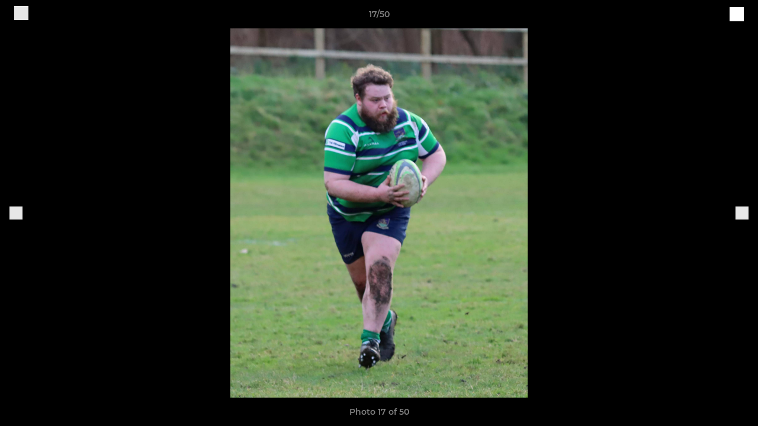

--- FILE ---
content_type: text/html; charset=utf-8
request_url: https://www.folkestonerugbyclub.co.uk/photos/1088349/28577604.html
body_size: 26215
content:
<!DOCTYPE html><html lang="en" style="width:100%;overflow-x:hidden"><head><meta charSet="utf-8"/><meta name="viewport" content="initial-scale=1.0, width=device-width"/><title>Photo 17 of 50</title><link rel="preconnect" href="https://img-res.pitchero.com"/><link rel="preconnect" href="https://www.googletagmanager.com"/><link rel="preconnect" href="https://www.google-analytics.com"/><style>@font-face{font-display:swap;font-family:Anton;font-style:normal;font-weight:400;src:local("Anton Regular"),local("Anton-Regular"),url(/fonts/anton-regular.woff2) format('woff2');}@font-face{font-display:swap;font-family:Roboto Condensed;font-style:normal;font-weight:700;src:local("Roboto Condensed Bold"),local("RobotoCondensed-Bold"),url(/fonts/roboto-condensed-v18-latin-700.woff2) format('woff2');}@font-face{font-display:swap;font-family:Montserrat;font-style:normal;font-weight:500;src:local("Montserrat Medium"),local("Montserrat-Medium"),url(/fonts/montserrat-v14-latin-500.woff2) format('woff2');}@font-face{font-display:swap;font-family:Montserrat;font-style:normal;font-weight:600;src:local("Montserrat SemiBold"),local("Montserrat-SemiBold"),url(/fonts/montserrat-v14-latin-600.woff2) format('woff2');}@font-face{font-display:swap;font-family:Montserrat;font-style:normal;font-weight:700;src:local("Montserrat Bold"),local("Montserrat-Bold"),url(/fonts/montserrat-v14-latin-700.woff2) format('woff2');}.c-bbcode-table{table-layout:fixed;width:100%}.bbcode-table__cell{padding:6px;border:1px solid #ddd}.bbcode-content img{max-width:100%}.bbcode-content__large{font-size:150%}.bbcode-content__small{font-size:70%}.u-line-through{text-decoration:line-through}.u-text-center{text-align:center}.u-text-right{text-align:right}@media screen and (min-width:768px){.u-lap-and-up-float-left{float:left!important}.u-lap-and-up-float-right{float:right!important}}.u-space-left--small{margin-left:12px!important}.u-space-right--small{margin-right:12px!important}.c_darkmode,:root{--phconsent-btn-secondary-text:var(--phconsent-text);--phconsent-toggle-bg-on:var(--phconsent-btn-primary-bg);--phconsent-webkit-scrollbar-bg-hover:#9199a0}#cm,#s-cnt{width:100%;z-index:6000;position:fixed;visibility:hidden}#s-bl .c-bl,#s-bl .c-bl.b-ex:first-child,#s-bl .c-bl:last-child{margin-bottom:.5em}#cm,#cs,#s-cnt{position:fixed}#c-vln,#s-bl .b-bn,#s-inr,.cc_div.ie .bar #s-bl thead tr{position:relative}#cm,#s-cnt,#s-inr{visibility:hidden}#cs,#s-bns{bottom:0;left:0;right:0}#s-cnt,#s-hdr{display:table;top:0}#s-bns,#s-hdr{height:4.75em}#c-vln,#s-c-bnc,#s-ttl{display:table-cell}#c-s-in,#cs,#s-bl,#s-cnt,#s-inr{height:100%}#s-cnt .b-bn .b-tl.exp,.cc_div .b-tg,.cc_div .c-bn,.cc_div .cc-link{cursor:pointer}#cm,#s-bl th,#s-cnt .b-bn .b-tl{font-family:inherit}#cs-ov,#s-hdr{z-index:2}:root{--phconsent-bg:#fff;--phconsent-text:#2d4156;--phconsent-btn-primary-bg:#2d4156;--phconsent-btn-primary-text:var(--phconsent-bg);--phconsent-btn-primary-hover-bg:#1d2e38;--phconsent-btn-secondary-bg:#eaeff2;--phconsent-btn-secondary-hover-bg:#d8e0e6;--phconsent-toggle-bg-off:#919ea6;--phconsent-toggle-bg-readonly:#d5dee2;--phconsent-toggle-knob-bg:#fff;--phconsent-toggle-knob-icon-color:#ecf2fa;--phconsent-block-text:var(--phconsent-text);--phconsent-cookie-category-block-bg:#f0f4f7;--phconsent-cookie-category-block-bg-hover:#e9eff4;--phconsent-section-border:#f1f3f5;--phconsent-cookie-table-border:#e9edf2;--phconsent-overlay-bg:rgba(4, 6, 8, .85);--phconsent-webkit-scrollbar-bg:#cfd5db}.c_darkmode{--phconsent-bg:#181b1d;--phconsent-text:#d8e5ea;--phconsent-btn-primary-bg:#a6c4dd;--phconsent-btn-primary-text:#000;--phconsent-btn-primary-hover-bg:#c2dff7;--phconsent-btn-secondary-bg:#33383c;--phconsent-btn-secondary-hover-bg:#3e454a;--phconsent-toggle-bg-off:#667481;--phconsent-toggle-bg-readonly:#454c54;--phconsent-toggle-knob-bg:var(--phconsent-cookie-category-block-bg);--phconsent-toggle-knob-icon-color:var(--phconsent-bg);--phconsent-block-text:#b3bfc5;--phconsent-cookie-category-block-bg:#23272a;--phconsent-cookie-category-block-bg-hover:#2b3035;--phconsent-section-border:#292d31;--phconsent-cookie-table-border:#2b3035;--phconsent-webkit-scrollbar-bg:#667481}.cc_div *,.cc_div :after,.cc_div :before,.cc_div :hover{-webkit-box-sizing:border-box;box-sizing:border-box;float:none;font-style:inherit;font-variant:normal;font-weight:inherit;font-family:inherit;line-height:1.2;font-size:1em;transition:none;animation:none;margin:0;padding:0;text-transform:none;letter-spacing:unset;color:inherit;background:0 0;border:none;border-radius:unset;box-shadow:none;text-decoration:none;text-align:left;visibility:unset;height:auto;vertical-align:baseline}#c-vln,#s-c-bnc,#s-hdr,#s-ttl,.cc_div .b-tg{vertical-align:middle}.cc_div{font-size:16px;font-weight:400;font-family:-apple-system,BlinkMacSystemFont,"Segoe UI",Roboto,Helvetica,Arial,sans-serif,"Apple Color Emoji","Segoe UI Emoji","Segoe UI Symbol";-webkit-font-smoothing:antialiased;-moz-osx-font-smoothing:grayscale;text-rendering:optimizeLegibility;color:#2d4156;color:var(--phconsent-text)}#c-ttl,#s-bl td:before,#s-ttl,.cc_div .b-tl,.cc_div .c-bn{font-weight:600}#cm,#s-bl .act .b-acc,#s-inr,.cc_div .b-tl,.cc_div .c-bl{border-radius:.35em}#s-bl .act .b-acc{border-top-left-radius:0;border-top-right-radius:0;max-height:100%;display:block;overflow:hidden}.cc_div a,.cc_div button,.cc_div input{-webkit-appearance:none;-moz-appearance:none;appearance:none}.cc_div a{border-bottom:1px solid}.cc_div a:hover{text-decoration:none;border-color:transparent}#cm-ov,#cs-ov,.c--anim #cm,.c--anim #s-cnt,.c--anim #s-inr{transition:visibility .25s linear,opacity .25s,transform .25s!important}#s-bl .c-bl,#s-bl tbody tr,#s-cnt .b-bn .b-tl{transition:background-color .25s}.c--anim .c-bn{transition:background-color .25s!important}.c--anim #cm.bar.slide,.c--anim #cm.bar.slide+#cm-ov,.c--anim .bar.slide #s-inr,.c--anim .bar.slide+#cs-ov{transition:visibility .4s,opacity .4s,transform .4s!important}#cm.bar.slide,.cc_div .bar.slide #s-inr{transform:translateX(100%);opacity:1}#cm.bar.top.slide,.cc_div .bar.left.slide #s-inr{transform:translateX(-100%);opacity:1}#cm.slide,.cc_div .slide #s-inr{transform:translateY(1.6em)}#cm.top.slide{transform:translateY(-1.6em)}#cm.bar.slide{transform:translateY(100%)}#cm.bar.top.slide{transform:translateY(-100%)}.show--consent .c--anim #cm,.show--consent .c--anim #cm.bar,.show--settings .c--anim #s-inr,.show--settings .c--anim .bar.slide #s-inr{opacity:1;transform:scale(1);visibility:visible!important}.show--consent .c--anim #cm.box.middle,.show--consent .c--anim #cm.cloud.middle{transform:scale(1) translateY(-50%)}.show--settings .c--anim #s-cnt{visibility:visible!important}.force--consent.show--consent .c--anim #cm-ov,.show--settings .c--anim #cs-ov{visibility:visible!important;opacity:1!important}#cm{padding:1.1em 1.8em 1.4em;background:#fff;background:var(--phconsent-bg);max-width:24.2em;bottom:1.25em;right:1.25em;box-shadow:0 .625em 1.875em #000;box-shadow:0 .625em 1.875em rgba(2,2,3,.28);opacity:0;transform:scale(.95);line-height:initial}#cc_div #cm{display:block!important}#c-ttl{margin-bottom:.7em;font-size:1.05em}#c-txt,#s-cnt .p{font-size:.9em;line-height:1.5em}.cloud #c-ttl{margin-top:-.15em}#s-bl .title,.cc_div #c-bns{margin-top:1.4em}.cc_div #c-bns{display:flex;justify-content:space-between}.cc_div .c-bn{color:#40505a;color:var(--phconsent-btn-secondary-text);background:#e5ebef;background:var(--phconsent-btn-secondary-bg);padding:1em 1.7em;display:inline-block;font-size:.82em;-moz-user-select:none;-khtml-user-select:none;-webkit-user-select:none;-o-user-select:none;user-select:none;text-align:center;border-radius:4px;flex:1}#c-bns button+button,#s-c-bn,#s-cnt button+button{float:right;margin-left:1em}#s-cnt #s-rall-bn{float:none}#c-bns.swap button:first-child:active,#c-bns.swap button:first-child:hover,#cm .c_link:active,#cm .c_link:hover,#s-c-bn:active,#s-c-bn:hover,#s-cnt button+button:active,#s-cnt button+button:hover{background:#d8e0e6;background:var(--phconsent-btn-secondary-hover-bg)}#s-cnt{left:0}#s-bl,#s-cnt .b-bn .b-tl{display:block;width:100%}#hubspot-messages-iframe-container{z-index:5000!important}#s-bl{outline:0;overflow-y:auto;overflow-y:overlay;overflow-x:hidden;padding:1.3em 2.1em}#cm.cloud,#s-bl .b-acc,#s-bl table,#s-inr,.cc_div span.t-lb{overflow:hidden}#s-bl .b-bn,#s-bl .c-bl.b-ex+.c-bl.b-ex,#s-bl .title:first-child{margin-top:0}#s-bl .b-acc .p{margin-top:0;padding:1em}#s-cnt .b-bn .b-tl{font-size:.95em;position:relative;padding:1.3em 6.4em 1.3em 2.7em;background:0 0}#s-cnt .act .b-bn .b-tl{border-bottom-right-radius:0;border-bottom-left-radius:0}#s-bl tbody tr:hover,#s-cnt .b-bn .b-tl:active,#s-cnt .b-bn .b-tl:hover{background:#e9eff4;background:var(--phconsent-cookie-category-block-bg-hover)}#s-bl .c-bl{padding:1em;border:1px solid #f1f3f5;border-color:var(--phconsent-section-border)}#s-bl .b-acc,.cc_div.ie .bar #c-vln{padding-top:0}#s-bl .c-bl:hover{background:#f0f4f7;background:var(--phconsent-cookie-category-block-bg)}#s-bl .c-bl:first-child{transition:none;padding:0;margin-top:0;border:none;margin-bottom:2em}#s-bl .c-bl:not(.b-ex):first-child:hover{background:unset}#s-bl .c-bl.b-ex{padding:0;border:none;background:#f0f4f7;background:var(--phconsent-cookie-category-block-bg);transition:none}#s-bl .c-bl.b-ex+.c-bl{margin-top:2em}#s-bl .b-acc{max-height:0;margin-bottom:0;display:none}#s-cnt .p{margin-top:.85em;color:#2d4156;color:var(--phconsent-block-text)}.cc_div .b-tg .c-tg.c-ro,.cc_div .b-tg .c-tgl:disabled{cursor:not-allowed}#cs{padding:0 1.7em;width:100%;top:0}#s-inr{max-width:45em;margin:0 auto;transform:scale(.96);opacity:0;padding-top:4.75em;padding-bottom:4.75em;box-shadow:rgba(3,6,9,.26) 0 13px 27px -5px}#s-bns,#s-hdr,.cc_div .b-tg,.cc_div .b-tg .c-tg,.cc_div span.t-lb{position:absolute}#s-bns,#s-hdr,#s-inr{background:#fff;background:var(--phconsent-bg)}#s-bns{padding:1em 2.1em;border-top:1px solid #f1f3f5;border-color:var(--phconsent-section-border)}.cc_div .cc-link{color:#253b48;color:var(--phconsent-btn-primary-bg);border-bottom:1px solid #253b48;border-color:var(--phconsent-btn-primary-bg);display:inline;padding-bottom:0;text-decoration:none;font-weight:600}.cc_div .cc-link:active,.cc_div .cc-link:hover{border-color:transparent}#c-bns button:first-child,#c-bns.swap button:last-child,#s-bns button:first-child{color:#fff;color:var(--phconsent-btn-primary-text);background:#253b48;background:var(--phconsent-btn-primary-bg)}#c-bns.swap button:first-child{color:#40505a;color:var(--phconsent-btn-secondary-text);background:#e5ebef;background:var(--phconsent-btn-secondary-bg)}.cc_div .b-tg .c-tgl:checked~.c-tg{background:#253b48;background:var(--phconsent-toggle-bg-on)}#c-bns button:first-child:active,#c-bns button:first-child:hover,#c-bns.swap button:last-child:active,#c-bns.swap button:last-child:hover,#s-bns button:first-child:active,#s-bns button:first-child:hover{background:#1d2e38;background:var(--phconsent-btn-primary-hover-bg)}#s-hdr{width:100%;padding:0 2.1em;border-bottom:1px solid #f1f3f5;border-color:var(--phconsent-section-border)}#c-s-in,#s-c-bn{position:relative}#s-ttl{font-size:1em}#s-c-bn{padding:0;width:1.7em;height:1.7em;font-size:1.45em;margin:0;font-weight:initial}.cc_div span.t-lb{top:0;z-index:-1;opacity:0;pointer-events:none}#c_policy__text{height:31.25em;overflow-y:auto;margin-top:1.25em}#c-s-in{transform:translateY(-50%);top:50%;height:calc(100% - 2.5em);max-height:37.5em}@media screen and (min-width:688px){#s-bl::-webkit-scrollbar{width:.9em;height:100%;background:0 0;border-radius:0 .25em .25em 0}#s-bl::-webkit-scrollbar-thumb{border:.25em solid var(--phconsent-bg);background:#cfd5db;background:var(--phconsent-webkit-scrollbar-bg);border-radius:100em}#s-bl::-webkit-scrollbar-thumb:hover{background:#9199a0;background:var(--phconsent-webkit-scrollbar-bg-hover)}#s-bl::-webkit-scrollbar-button{width:10px;height:5px}}.cc_div .b-tg{top:0;bottom:0;display:inline-block;margin:auto;right:1.2em;-webkit-user-select:none;-moz-user-select:none;-ms-user-select:none;user-select:none}#cm-ov,#cs-ov,.force--consent .cc_div{position:fixed;top:0;visibility:hidden;left:0;bottom:0}.cc_div .b-tg .c-tgl{position:absolute;cursor:pointer;display:block;top:0;left:0;margin:0;border:0}.cc_div .b-tg .c-tg{background:#919ea6;background:var(--phconsent-toggle-bg-off);transition:background-color .25s,box-shadow .25s;pointer-events:none}.cc_div .b-tg,.cc_div .b-tg .c-tg,.cc_div .b-tg .c-tgl,.cc_div span.t-lb{width:3.4em;height:1.5em;border-radius:4em}.cc_div .b-tg .c-tgl~.c-tg.c-ro{background:#d5dee2;background:var(--phconsent-toggle-bg-readonly)}.cc_div .b-tg .c-tgl~.c-tg.c-ro:after{box-shadow:none}.cc_div .b-tg .c-tg:after{content:"";position:relative;display:block;left:.125em;top:.125em;width:1.25em;height:1.25em;border:none;box-sizing:content-box;background:#fff;background:var(--phconsent-toggle-knob-bg);box-shadow:0 1px 2px rgba(24,32,35,.36);transition:transform .25s;border-radius:100%}.cc_div .b-tg .c-tgl:checked~.c-tg:after{transform:translateX(1.9em)}#s-bl table,#s-bl td,#s-bl th{border:none}#s-bl table{text-align:left;border-collapse:collapse;width:100%;padding:0;margin:0}#s-bl td,#s-bl th{padding:.8em .625em .8em 1.2em;text-align:left;vertical-align:top;font-size:.8em}#s-bl th{padding:1.2em}#s-bl thead tr:first-child{border-bottom:1px solid #e9edf2;border-color:var(--phconsent-cookie-table-border)}.force--consent #cs,.force--consent #s-cnt{width:100vw}#cm-ov,#cs-ov{right:0;opacity:0;background:rgba(4,6,8,.85);background:var(--phconsent-overlay-bg);display:none;transition:none}.c--anim #cs-ov,.cc_div .bar #s-bl table,.cc_div .bar #s-bl tbody,.cc_div .bar #s-bl td,.cc_div .bar #s-bl th,.cc_div .bar #s-bl thead,.cc_div .bar #s-bl tr,.cc_div .bar #s-cnt,.force--consent .c--anim #cm-ov,.force--consent.show--consent #cm-ov,.show--settings #cs-ov{display:block}.force--consent .cc_div{width:100vw;transition:visibility .25s linear}.force--consent.show--consent .c--anim .cc_div,.force--consent.show--settings .c--anim .cc_div{visibility:visible}.force--consent #cm{position:absolute}.force--consent #cm.bar{width:100vw;max-width:100vw}html.force--consent.show--consent{overflow-y:hidden!important}html.force--consent.show--consent,html.force--consent.show--consent body{height:auto!important;overflow-x:hidden!important}.cc_div .act .b-bn .exp::before,.cc_div .b-bn .exp::before{border:solid #2d4156;border-color:var(--phconsent-btn-secondary-text);border-width:0 2px 2px 0;padding:.2em;display:inline-block;content:'';margin-right:15px;position:absolute;transform:translateY(-50%) rotate(45deg);left:1.2em;top:50%}.cc_div .act .b-bn .b-tl::before{transform:translateY(-20%) rotate(225deg)}.cc_div .on-i::before{border:solid #fff;border-color:var(--phconsent-toggle-knob-icon-color);border-width:0 2px 2px 0;padding:.1em .1em .45em;display:inline-block;content:'';margin:0 auto;transform:rotate(45deg);top:.37em;left:.75em;position:absolute}#s-c-bn::after,#s-c-bn::before{content:'';position:absolute;left:.82em;top:.58em;height:.6em;width:1.5px;background:#444d53;background:var(--phconsent-btn-secondary-text);transform:rotate(45deg);border-radius:1em;margin:0 auto}#s-c-bn::after,.cc_div .off-i::after{transform:rotate(-45deg)}.cc_div .off-i,.cc_div .on-i{height:100%;width:50%;position:absolute;right:0;display:block;text-align:center;transition:opacity .15s}.cc_div .on-i{left:0;opacity:0}.cc_div .off-i::after,.cc_div .off-i::before{right:.8em;top:.42em;content:' ';height:.7em;width:.09375em;display:block;background:#cdd6dc;background:var(--phconsent-toggle-knob-icon-color);margin:0 auto;position:absolute;transform-origin:center}.cc_div .off-i::before{transform:rotate(45deg)}.cc_div .b-tg .c-tgl:checked~.c-tg .on-i{opacity:1}.cc_div .b-tg .c-tgl:checked~.c-tg .off-i{opacity:0}#cm.box.middle,#cm.cloud.middle{top:50%;transform:translateY(-37%);bottom:auto}#cm.box.middle.zoom,#cm.cloud.middle.zoom{transform:scale(.95) translateY(-50%)}#cm.box.center{left:1em;right:1em;margin:0 auto}#cm.cloud{max-width:50em;margin:0 auto;text-align:center;left:1em;right:1em;padding:1.3em 2em;width:unset}#cm.bar,#cm.bar.left,#cm.bar.right{left:0;right:0}.cc_div .cloud #c-inr{display:table;width:100%}.cc_div .cloud #c-inr-i{width:70%;display:table-cell;vertical-align:top;padding-right:2.4em}.cc_div .cloud #c-txt{font-size:.85em}.cc_div .cloud #c-bns{min-width:170px;display:table-cell;vertical-align:middle}#cm.cloud .c-bn{margin:.625em 0 0;width:100%}#cm.cloud .c-bn:first-child{margin:0}#cm.cloud.left{margin-right:1.25em}#cm.cloud.right{margin-left:1.25em}#cm.bar{width:100%;max-width:100%;bottom:0;border-radius:0;position:fixed;padding:2em}#cm.bar #c-inr{max-width:32em;margin:0 auto}#cm.bar #c-bns{max-width:33.75em}#cm.bar #cs,.cc_div .bar #cs{padding:0}.cc_div .bar #c-s-in{top:0;transform:none;height:100%;max-height:100%}.cc_div .bar #s-bl,.cc_div .bar #s-bns,.cc_div .bar #s-hdr{padding-left:1.6em;padding-right:1.6em}.cc_div .bar #s-inr{margin:0 0 0 auto;border-radius:0;max-width:32em}.cc_div .bar.left #s-inr{margin-left:0;margin-right:auto}.cc_div .bar #s-bl thead tr{position:absolute;top:-9999px;left:-9999px}.cc_div .bar #s-bl tr{border-top:1px solid #e3e7ed;border-color:var(--phconsent-cookie-table-border)}.cc_div .bar #s-bl td{border:none;position:relative;padding-left:35%}.cc_div .bar #s-bl td:before{position:absolute;left:1em;padding-right:.625em;white-space:nowrap;content:attr(data-column);color:#000;color:var(--phconsent-text);overflow:hidden;text-overflow:ellipsis}#cm.top{bottom:auto;top:1.25em}#cm.left{right:auto;left:1.25em}#cm.right{left:auto;right:1.25em}#cm.bar.top,.cc_div.ie #c-s-in{top:0}@media screen and (max-width:688px){#cs,#s-inr{border-radius:0}#cm.cloud.left,#cm.cloud.right,#s-inr{margin:0}#cm,#cm.cloud,#cm.left,#cm.right{width:auto;max-width:100%;margin:0;padding:1.4em!important;right:1em;left:1em;bottom:1em;display:block}.force--consent #cm,.force--consent #cm.cloud{width:auto;max-width:100vw}#cm.top{top:1em;bottom:auto}#cm.bottom{bottom:1em;top:auto}#cm.bar.bottom{bottom:0}#cm.cloud .c-bn{font-size:.85em}#s-bns,.cc_div .bar #s-bns{padding:1em 1.3em}.cc_div .bar #s-inr{max-width:100%;width:100%}.cc_div .cloud #c-inr-i{padding-right:0}#cs{padding:0}#c-s-in{max-height:100%;height:100%;top:0;transform:none}.cc_div .b-tg{transform:scale(1.1);right:1.1em}#s-inr{padding-bottom:7.9em}#s-bns{height:7.9em}#s-bl,.cc_div .bar #s-bl{padding:1.3em}#s-hdr,.cc_div .bar #s-hdr{padding:0 1.3em}#s-bl table{width:100%}#s-inr.bns-t{padding-bottom:10.5em}.bns-t #s-bns{height:10.5em}.cc_div .bns-t .c-bn{font-size:.83em;padding:.9em 1.6em}#s-cnt .b-bn .b-tl{padding-top:1.2em;padding-bottom:1.2em}#s-bl table,#s-bl tbody,#s-bl td,#s-bl th,#s-bl thead,#s-bl tr,#s-cnt{display:block}#s-bl thead tr{position:absolute;top:-9999px;left:-9999px}#s-bl tr{border-top:1px solid #e3e7ed;border-color:var(--phconsent-cookie-table-border)}#s-bl td{border:none;position:relative;padding-left:35%}#s-bl td:before{position:absolute;left:1em;padding-right:.625em;white-space:nowrap;content:attr(data-column);color:#000;color:var(--phconsent-text);overflow:hidden;text-overflow:ellipsis}#cm .c-bn,.cc_div .c-bn{width:100%;margin-right:0}#s-cnt #s-rall-bn{margin-left:0}.cc_div #c-bns{flex-direction:column}#c-bns button+button,#s-cnt button+button{margin-top:.625em;margin-left:0;float:unset}#cm.box,#cm.cloud{left:1em;right:1em;width:auto}.cc_div .cloud #c-bns,.cc_div .cloud #c-inr,.cc_div .cloud #c-inr-i{display:block;width:auto;min-width:unset}.cc_div .cloud #c-txt{font-size:.9em}.cc_div .cloud #c-bns{margin-top:1.625em}}.cc_div.ie #c-vln{height:100%;padding-top:5.62em}.cc_div.ie #cs{max-height:37.5em;position:relative;top:0;margin-top:-5.625em}.cc_div.ie .bar #cs{margin-top:0;max-height:100%}.cc_div.ie #cm{border:1px solid #dee6e9}.cc_div.ie .b-tg{padding-left:1em;margin-bottom:.7em}.cc_div.ie .b-tg .c-tgl:checked~.c-tg:after{left:1.95em}.cc_div.ie #s-bl table{overflow:auto}.cc_div.ie .b-tg .c-tg,.cc_div.ie .bar #s-bl td:before{display:none}.cc_div.ie .b-tg .c-tgl{position:relative;display:inline-block;vertical-align:middle;margin-bottom:.2em;height:auto}.cc_div.ie #s-cnt .b-bn .b-tl{padding:1.3em 6.4em 1.3em 1.4em}.cc_div.ie .bar #s-bl td{padding:.8em .625em .8em 1.2em}body,h1,h2,h3,h4,h5,h6{margin:0}body,textarea{color:#333}*{word-break:break-word;hyphens:auto}html{-webkit-font-smoothing:antialiased;-moz-osx-font-smoothing:grayscale}body{background:#f1f1f1;min-width:320px;max-width:100vw;overflow-x:hidden}a{color:inherit;text-decoration:none}#footer a:hover{text-decoration:underline}label{display:block}button{background:0 0;border:none;padding:0;cursor:pointer}table{border-collapse:collapse;border-spacing:0}@media screen and (max-width:768px){.c-homepage--matches .homepage__matches,.c-homepage--news .homepage__news{display:block}.c-homepage--matches .homepage__news,.c-homepage--news .homepage__matches{display:none}}.vimeoPlayer iframe{position:absolute;top:0;left:0;width:100%;height:100%}.video-js .vjs-control-bar{z-index:2}.video-js .vjs-time-tooltip{white-space:nowrap}.video-js .vjs-mouse-display{display:none!important}.vjs-poster{background-size:cover!important}.cardHighlight img{transition:transform .2s ease-in-out,opacity .25s ease-in-out!important}.cardHighlight:hover img,.cardHighlightSlow:hover img{transform:scale(1.05)}.cardHighlightSlow img{transition:transform .75s ease-in-out,opacity .75s ease-in-out!important}button,hr,input{overflow:visible}progress,sub,sup{vertical-align:baseline}[type=checkbox],[type=radio],legend{box-sizing:border-box;padding:0}html{line-height:1.15;-webkit-text-size-adjust:100%}body{margin:0}details,main{display:block}h1{font-size:2em;margin:.67em 0}hr{box-sizing:content-box;height:0}code,kbd,pre,samp{font-family:monospace,monospace;font-size:1em}a{background-color:transparent}abbr[title]{border-bottom:none;text-decoration:underline;text-decoration:underline dotted}b,strong{font-weight:bolder}small{font-size:80%}sub,sup{font-size:75%;line-height:0;position:relative}sub{bottom:-.25em}sup{top:-.5em}img{border-style:none}button,input,optgroup,select,textarea{font-family:inherit;font-size:100%;line-height:1.15;margin:0}button,select{text-transform:none}[type=button],[type=reset],[type=submit],button{-webkit-appearance:button}[type=button]::-moz-focus-inner,[type=reset]::-moz-focus-inner,[type=submit]::-moz-focus-inner,button::-moz-focus-inner{border-style:none;padding:0}[type=button]:-moz-focusring,[type=reset]:-moz-focusring,[type=submit]:-moz-focusring,button:-moz-focusring{outline:ButtonText dotted 1px}fieldset{padding:.35em .75em .625em}legend{color:inherit;display:table;max-width:100%;white-space:normal}textarea{overflow:auto}[type=number]::-webkit-inner-spin-button,[type=number]::-webkit-outer-spin-button{height:auto}[type=search]{-webkit-appearance:textfield;outline-offset:-2px}[type=search]::-webkit-search-decoration{-webkit-appearance:none}::-webkit-file-upload-button{-webkit-appearance:button;font:inherit}summary{display:list-item}[hidden],template{display:none}</style><style data-styled="GldLF ibpwDM gVzDTO fkRbTh bAlnZb drSZnk kFYWBy OSRxz clsMze eaEAPi fKcJBO dkMcZy juKyFR csHcpz dLSAOi gZSRWr bBNJVT eSecec hvaaym mIZXl HePlK hulqWb cGwrDK burtwc dhdBgr hQIxVz fGYXYx iamjnI dnEscI kiEddz gonWym QjQZi bBHwee hWAFhR eiDri iCIxqW ftrZkr ihNFvT dmLGyN iKxCQD" data-styled-version="4.4.1">
/* sc-component-id: sc-bdVaJa */
.eiDri{position:absolute;top:50%;left:12px;}.iCIxqW{position:absolute;top:50%;right:12px;}
/* sc-component-id: sc-bwzfXH */
.HePlK{text-align:center;fill:grey;color:grey;font-family:'Montserrat','Gibson','Roboto',Arial,Helvetica,sans-serif;font-size:14px;font-weight:600;-webkit-letter-spacing:auto;-moz-letter-spacing:auto;-ms-letter-spacing:auto;letter-spacing:auto;line-height:18px;opacity:1;text-transform:none;}.hulqWb{fill:inherit;color:inherit;font-family:'Montserrat','Gibson','Roboto',Arial,Helvetica,sans-serif;font-size:14px;font-weight:600;-webkit-letter-spacing:auto;-moz-letter-spacing:auto;-ms-letter-spacing:auto;letter-spacing:auto;line-height:18px;opacity:1;text-transform:uppercase;}.cGwrDK{text-align:center;font-family:inherit;font-size:1rem;font-weight:normal;-webkit-letter-spacing:auto;-moz-letter-spacing:auto;-ms-letter-spacing:auto;letter-spacing:auto;line-height:1.5;opacity:1;text-transform:none;}.burtwc{font-family:'Montserrat','Gibson','Roboto',Arial,Helvetica,sans-serif;font-size:22px;font-weight:bold;-webkit-letter-spacing:auto;-moz-letter-spacing:auto;-ms-letter-spacing:auto;letter-spacing:auto;line-height:27px;opacity:1;text-transform:uppercase;}.dhdBgr{font-family:'Montserrat','Gibson','Roboto',Arial,Helvetica,sans-serif;font-size:14px;font-weight:500;-webkit-letter-spacing:auto;-moz-letter-spacing:auto;-ms-letter-spacing:auto;letter-spacing:auto;line-height:21px;opacity:1;text-transform:none;}.hQIxVz{fill:#226b03;color:#226b03;font-family:'Montserrat','Gibson','Roboto',Arial,Helvetica,sans-serif;font-size:14px;font-weight:600;-webkit-letter-spacing:auto;-moz-letter-spacing:auto;-ms-letter-spacing:auto;letter-spacing:auto;line-height:18px;opacity:1;text-transform:none;}.fGYXYx{text-align:left;fill:#767676;color:#767676;font-family:'Montserrat','Gibson','Roboto',Arial,Helvetica,sans-serif;font-size:12px;font-weight:500;-webkit-letter-spacing:auto;-moz-letter-spacing:auto;-ms-letter-spacing:auto;letter-spacing:auto;line-height:14px;opacity:1;text-transform:none;}.iamjnI{fill:#333;color:#333;font-family:'Montserrat','Gibson','Roboto',Arial,Helvetica,sans-serif;font-size:14px;font-weight:600;-webkit-letter-spacing:auto;-moz-letter-spacing:auto;-ms-letter-spacing:auto;letter-spacing:auto;line-height:18px;opacity:1;text-transform:none;}.dnEscI{text-align:center;fill:#333;color:#333;font-family:'Roboto Condensed','Gibson','Roboto',Arial,Helvetica,sans-serif;font-size:13px;font-weight:bold;-webkit-letter-spacing:auto;-moz-letter-spacing:auto;-ms-letter-spacing:auto;letter-spacing:auto;line-height:15px;opacity:1;text-transform:uppercase;}
/* sc-component-id: sc-htpNat */
.kiEddz{display:inline-block;position:relative;margin-bottom:0px;margin-left:0px;margin-right:0px;margin-top:0px;padding-bottom:0px;padding-left:0px;padding-right:0px;padding-top:0px;border-radius:3px;fill:currentColor;-webkit-transition:background-color 0.5s ease;transition:background-color 0.5s ease;outline:0px;cursor:pointer;border:none;background-color:transparent;text-align:inherit;}.gonWym{display:inline-block;position:relative;margin-bottom:0px;margin-left:0px;margin-right:0px;margin-top:0px;padding-bottom:12px;padding-left:24px;padding-right:24px;padding-top:12px;border-radius:3px;fill:currentColor;-webkit-transition:background-color 0.5s ease;transition:background-color 0.5s ease;outline:0px;cursor:not-allowed;border:none;background-color:#226b03;color:#FFFFFF;box-shadow:rgba(0,0,0,0.2) 0px 3px 10px 0px;width:100%;opacity:0.2;} .gonWym:hover{background-color:#288003;color:#FFFFFF;}
/* sc-component-id: sc-ifAKCX */
.drSZnk{padding-right:24px;padding-left:24px;} @media screen and (max-width:768px){.drSZnk{padding-right:12px;padding-left:12px;}}.kFYWBy{padding-top:9px;padding-right:9px;padding-bottom:9px;padding-left:9px;}.OSRxz{padding-top:4px;padding-right:4px;padding-bottom:4px;padding-left:4px;}.eaEAPi{padding-right:36px;padding-left:36px;}.fKcJBO{padding-top:48px;padding-bottom:48px;}
/* sc-component-id: sc-gzVnrw */
.dkMcZy{display:-webkit-box;display:-webkit-flex;display:-ms-flexbox;display:flex;-webkit-flex-direction:row;-ms-flex-direction:row;flex-direction:row;-webkit-align-items:center;-webkit-box-align:center;-ms-flex-align:center;align-items:center;-webkit-box-pack:justify;-webkit-justify-content:space-between;-ms-flex-pack:justify;justify-content:space-between;-webkit-flex-wrap:nowrap;-ms-flex-wrap:nowrap;flex-wrap:nowrap;}.juKyFR{display:-webkit-box;display:-webkit-flex;display:-ms-flexbox;display:flex;-webkit-flex-direction:row;-ms-flex-direction:row;flex-direction:row;-webkit-align-items:stretch;-webkit-box-align:stretch;-ms-flex-align:stretch;align-items:stretch;-webkit-box-pack:start;-webkit-justify-content:flex-start;-ms-flex-pack:start;justify-content:flex-start;-webkit-flex-wrap:nowrap;-ms-flex-wrap:nowrap;flex-wrap:nowrap;}
/* sc-component-id: sc-htoDjs */
.bAlnZb{display:grid;grid-template-columns:1fr;grid-template-rows:48px 1fr 48px auto;-webkit-align-items:center;-webkit-box-align:center;-ms-flex-align:center;align-items:center;} @media screen and (min-width:768px){.bAlnZb{grid-template-columns:1fr;}}
/* sc-component-id: sc-fjdhpX */
.dmLGyN{background:#FFF;box-shadow:rgba(6,67,95,0.3) 0px 1px 1px,rgba(0,0,0,0.1) 0px 2px 3px;box-sizing:border-box;border-color:#f9f9f9;border-radius:3px;border-style:solid;border-width:1px;color:#333;font-size:14px;height:40px;line-height:1.3;position:relative;width:100%;}
/* sc-component-id: sc-jzJRlG */
.iKxCQD{border:none;background:transparent;box-sizing:border-box;color:inherit;cursor:inherit;-webkit-box-flex:1;-webkit-flex-grow:1;-ms-flex-positive:1;flex-grow:1;font-size:inherit;height:inherit;line-height:inherit;outline:0;position:relative;padding:0 12px;z-index:1;} .iKxCQD::-webkit-input-placeholder{color:#b2b2b2;} .iKxCQD::-moz-placeholder{color:#b2b2b2;} .iKxCQD:-ms-input-placeholder{color:#b2b2b2;} .iKxCQD:-moz-placeholder{color:#b2b2b2;} .iKxCQD:focus + .prui-input-focus > .prui-input-focus__circle{padding-bottom:110% !important;width:110% !important;left:0 !important;}
/* sc-component-id: sc-kAzzGY */
.ftrZkr{max-width:1320px;margin:auto;}.ihNFvT{max-width:272px;margin:auto;}
/* sc-component-id: sc-chPdSV */
.GldLF{background-color:#000;border-top:none;border-right:none;border-bottom:none;border-left:none;}.ibpwDM{background-color:rgba(0,0,0,0.2);border-radius:50%;display:inline-block;border-top:none;border-right:none;border-bottom:none;border-left:none;}.gVzDTO{background-color:rgba(0,0,0,0.5 );border-radius:50%;border-top:none;border-right:none;border-bottom:none;border-left:none;}.fkRbTh{background-color:#4267b2;border-top:none;border-right:none;border-bottom:none;border-left:none;}
/* sc-component-id: sc-kgoBCf */
.bBHwee{box-shadow:none;}
/* sc-component-id: sc-kGXeez */
.QjQZi{background-color:#fff;height:100%;position:fixed;top:0;width:100%;box-shadow:none;-webkit-transition:right 300ms ease-out;transition:right 300ms ease-out;z-index:10010;max-width:320px;right:-320px;left:auto;}
/* sc-component-id: sc-kpOJdX */
.hWAFhR{display:block;position:relative;width:100%;height:100%;}
/* sc-component-id: sc-hMqMXs */
.csHcpz{margin-right:24px;margin-left:24px;}.dLSAOi{margin-bottom:12px;}.gZSRWr{margin-bottom:36px;}.bBNJVT{margin-left:6px;}.eSecec{margin-bottom:6px;}.hvaaym{margin-bottom:24px;}.mIZXl{margin-right:12px;}</style><link rel="preload" href="/fonts/anton-regular.woff2" as="font" type="font/woff2" crossorigin="anonymous"/><link rel="preload" href="/fonts/roboto-condensed-v18-latin-700.woff2" as="font" type="font/woff2" crossorigin="anonymous"/><link rel="preload" href="/fonts/montserrat-v14-latin-500.woff2" as="font" type="font/woff2" crossorigin="anonymous"/><link rel="preload" href="/fonts/montserrat-v14-latin-600.woff2" as="font" type="font/woff2" crossorigin="anonymous"/><link rel="preload" href="/fonts/montserrat-v14-latin-700.woff2" as="font" type="font/woff2" crossorigin="anonymous"/><noscript data-n-css=""></noscript><script defer="" nomodule="" src="/_next/static/chunks/polyfills-c67a75d1b6f99dc8.js"></script><script src="/_next/static/chunks/webpack-83a57efaf814c7c7.js" defer=""></script><script src="/_next/static/chunks/framework-6ec334dd71a52f22.js" defer=""></script><script src="/_next/static/chunks/main-89e9501bac7028e7.js" defer=""></script><script src="/_next/static/chunks/pages/_app-4ec67decb4e6261a.js" defer=""></script><script src="/_next/static/chunks/5194-feebfd0ed76eef8b.js" defer=""></script><script src="/_next/static/chunks/3593-c9b6e78a2feb9a9d.js" defer=""></script><script src="/_next/static/chunks/9221-c35c790f3811908c.js" defer=""></script><script src="/_next/static/chunks/1671-be4bbdf71a47bbda.js" defer=""></script><script src="/_next/static/chunks/pages/media/album-97708858e57cdc0b.js" defer=""></script><script src="/_next/static/SB_38a336a9-b8eb-42f3-b629-7240a9625565/_buildManifest.js" defer=""></script><script src="/_next/static/SB_38a336a9-b8eb-42f3-b629-7240a9625565/_ssgManifest.js" defer=""></script><meta name="description" content="Photo by Lisa Godden. Folkestone 1st XV beat Dartford Valley 64-5 by Lisa Godden"/><meta property="og:type" content="website"/><meta property="og:url" content="https://www.folkestonerugbyclub.co.uk/photos/1088349/28577604.html"/><meta property="og:title" content="Folkestone 1st XV beat Dartford Valley 64-5 by Lisa Godden"/><meta property="og:description" content="Photo 17 of 50"/><meta property="og:image" content="https://img-res.pitchero.com/?url=images.pitchero.com%2Fui%2F805815%2Fimage_65a17ed14dbf6.JPG&amp;w=1200&amp;h=630&amp;t=frame"/><meta property="og:image:width" content="1200"/><meta property="og:image:height" content="630"/><meta property="twitter:card" content="summary"/><meta property="twitter:site" content="FolkestoneRFC"/><meta property="twitter:title" content="Folkestone 1st XV beat Dartford Valley 64-5 by Lisa Godden"/><meta property="twitter:description" content="Photo 17 of 50"/><meta property="twitter:url" content="https://www.folkestonerugbyclub.co.uk/photos/1088349/28577604.html"/><meta property="twitter:image" content="https://img-res.pitchero.com/?url=images.pitchero.com%2Fui%2F805815%2Fimage_65a17ed14dbf6.JPG&amp;w=288&amp;h=288&amp;t=frame"/><meta name="next-head-count" content="27"/><meta name="robots" content="all"/><link rel="canonical" href="https://www.folkestonerugbyclub.co.uk/photos/1088349/28577604.html"/><style>.bbcode-content a{color:#226b03;font-weight:bold}</style><script>dataLayer=[{"advertising_skins":"No","advertising_tier":3,"advertising_video":"No","package_id":10,"package_name":"Standard","platform":"club","platform_id":7591,"platform_club_name":"Folkestone Rugby Club","sport_id":2,"sport":"rugby_union","ua_id":"G-196MC06MKY","primary_league_id":16387,"tfc_be_ethical_code":null,"tfc_cause_information":null,"tfc_hubspot_url":null,"tfc_number_of_active_players":null,"tfc_estimated_monthly_grant":null,"tfc_estimated_annual_grant":null}];
        (function(w,d,s,l,i){w[l]=w[l]||[];w[l].push({'gtm.start':
              new Date().getTime(),event:'gtm.js'});var f=d.getElementsByTagName(s)[0],
              j=d.createElement(s),dl=l!='dataLayer'?'&l='+l:'';j.async=true;j.src=
              'https://www.googletagmanager.com/gtm.js?id='+i+dl;f.parentNode.insertBefore(j,f);
              })(window,document,'script','dataLayer','GTM-W4SZ9DP');</script></head><body><noscript><iframe title="Google Tag Manager No Script" src="https://www.googletagmanager.com/ns.html?id=GTM-W4SZ9DP" height="0" width="0" style="display:none;visibility:hidden"></iframe></noscript><div id="__next" data-reactroot=""><div id="react-ui-container"><div style="position:fixed;height:100%;width:100%"><div class="sc-htoDjs bAlnZb sc-chPdSV GldLF  " style="height:100%"><div class="sc-gzVnrw dkMcZy sc-ifAKCX drSZnk " style="grid-column:1;grid-row:1"><a href="/photos/folkestone-1st-xv-beat-dartford-valley-645-by-lisa-godden-1088349.html"><span height="24" width="24" style="display:inline-block;line-height:0"><img src="https://img-res.pitchero.com/?url=images.pitchero.com%2Fup%2Fspacer.gif" alt="" style="background:#e7e7e7;display:inline-block;mask:url(/static/images/icons/back-arrow.svg) no-repeat 50% 50%;mask-size:cover;position:relative;vertical-align:baseline;width:24px;height:24px" width="24" height="24"/></span></a><span style="flex:1;text-indent:0" class="sc-bwzfXH HePlK">17/50</span><div class="sc-gzVnrw juKyFR"><button class="sc-htpNat kiEddz" type="submit"><span class="sc-bwzfXH hulqWb"><span aria-label="share" role="button"><span height="24" width="24" style="display:inline-block;line-height:0"><img src="https://img-res.pitchero.com/?url=images.pitchero.com%2Fup%2Fspacer.gif" alt="" style="top:2px;background:#FFF;display:inline-block;mask:url(/static/images/icons/share.svg) no-repeat 50% 50%;mask-size:cover;position:relative;vertical-align:baseline;width:24px;height:24px" width="24" height="24"/></span></span></span></button><div class="sc-kGXeez QjQZi"><div style="position:relative;height:100%;display:inline-block;width:100%"><div class="sc-ifAKCX kFYWBy" style="position:absolute;top:12px;right:12px;z-index:999;cursor:pointer;line-height:0"><div class="sc-chPdSV ibpwDM sc-ifAKCX kFYWBy sc-kgoBCf bBHwee  "><svg style="vertical-align:baseline;position:relative" width="16" height="16" viewBox="0 0 40 40"><polygon id="Path" style="fill:#FFF" fill-rule="nonzero" points="36 7.22285714 32.7771429 4 20 16.7771429 7.22285714 4 4 7.22285714 16.7771429 20 4 32.7771429 7.22285714 36 20 23.2228571 32.7771429 36 36 32.7771429 23.2228571 20"></polygon></svg></div></div></div></div><div style="visibility:hidden;position:fixed;background-color:#000;top:0;left:0;bottom:0;right:0;z-index:-1;opacity:0;overflow:hidden;transition:all 300ms ease-out"></div></div></div><div style="grid-row:2;grid-column:1;text-align:center;width:100%;height:100%"><span class="sc-kpOJdX hWAFhR"><span style="z-index:1" class="sc-bdVaJa eiDri"><div role="presentation" style="margin-top:-15px;cursor:pointer"><span class="sc-chPdSV gVzDTO sc-ifAKCX OSRxz  " height="22" width="22" style="display:inline-block;line-height:0"><img src="https://img-res.pitchero.com/?url=images.pitchero.com%2Fup%2Fspacer.gif" alt="" style="background:#e7e7e7;display:inline-block;mask:url(/static/images/icons/arrow-left.svg) no-repeat 50% 50%;mask-size:cover;position:relative;vertical-align:baseline;width:22px;height:22px" width="22" height="22"/></span></div></span><div style="position:absolute;top:0;left:0;width:100%;height:100%;background-image:url(&#x27;https://img-res.pitchero.com/?url=images.pitchero.com%2Fui%2F805815%2Fimage_65a17ed14dbf6.JPG&amp;o=jpg&amp;q=70&amp;w=1920&#x27;);background-repeat:no-repeat;background-size:contain;background-position:center"><img src="https://img-res.pitchero.com/?url=images.pitchero.com%2Fui%2F805815%2Fimage_65a17ed14dbf6.JPG&amp;o=jpg&amp;q=70&amp;w=1920" alt="Photo 17 of 50" width="1" height="1" style="position:absolute;width:1px;height:1px;padding:0;margin:-1px;overflow:hidden;clip:rect(0, 0, 0, 0);border:0"/></div><span style="z-index:1" class="sc-bdVaJa iCIxqW"><div role="presentation" style="margin-top:-15px;cursor:pointer"><span class="sc-chPdSV gVzDTO sc-ifAKCX OSRxz  " height="22" width="22" style="display:inline-block;line-height:0"><img src="https://img-res.pitchero.com/?url=images.pitchero.com%2Fup%2Fspacer.gif" alt="" style="background:#e7e7e7;display:inline-block;mask:url(/static/images/icons/arrow-right.svg) no-repeat 50% 50%;mask-size:cover;position:relative;vertical-align:baseline;width:22px;height:22px" width="22" height="22"/></span></div></span></span></div><div style="grid-row:3;grid-column:1" class="sc-bwzfXH HePlK">Photo 17 of 50</div><div class="sc-chPdSV GldLF"><div responsive="" class="sc-kAzzGY ftrZkr"><div class="sc-ifAKCX clsMze"><div id="js-ab-strip"></div></div></div></div></div><div class="sc-kGXeez QjQZi"><div style="position:relative;height:100%;display:inline-block;width:100%"><div class="sc-ifAKCX kFYWBy" style="position:absolute;top:12px;right:12px;z-index:999;cursor:pointer;line-height:0"><div class="sc-chPdSV ibpwDM sc-ifAKCX kFYWBy sc-kgoBCf bBHwee  "><svg style="vertical-align:baseline;position:relative" width="16" height="16" viewBox="0 0 40 40"><polygon id="Path" style="fill:#FFF" fill-rule="nonzero" points="36 7.22285714 32.7771429 4 20 16.7771429 7.22285714 4 4 7.22285714 16.7771429 20 4 32.7771429 7.22285714 36 20 23.2228571 32.7771429 36 36 32.7771429 23.2228571 20"></polygon></svg></div></div><div class="sc-bwzfXH cGwrDK sc-ifAKCX eaEAPi login-panel "><div style="height:3px"></div><div class="sc-ifAKCX fKcJBO"><div responsive="" class="sc-kAzzGY ihNFvT"><h2 class="sc-bwzfXH burtwc sc-hMqMXs dLSAOi ">Login</h2><div class="sc-bwzfXH dhdBgr sc-hMqMXs gZSRWr ">Don’t have an account?<span class="sc-bwzfXH hQIxVz sc-hMqMXs bBNJVT "><a href="/token-redirect?url=https%3A%2F%2Fwww.pitchero.com%2Fclubs%2Ffolkestone%2Fsignup">Register</a></span></div><label for="username" class="sc-bwzfXH fGYXYx sc-hMqMXs eSecec ">Email address</label><div class="sc-fjdhpX dmLGyN sc-hMqMXs hvaaym login-email" style="font-size:16px"><div style="height:100%;border-radius:3px 0 0 3px"><div style="height:inherit" class="sc-gzVnrw juKyFR"><input type="email" id="username" name="username" value="" data-hj-whitelist="true" class="sc-jzJRlG iKxCQD"/><span class="prui-input-focus" style="position:absolute;width:100%;height:100%;top:0;left:0;overflow:hidden"><span class="prui-input-focus__circle" style="position:absolute;top:50%;left:12px;z-index:0;width:0;height:0;transform:translateY(-50%);transition:all 0.4s cubic-bezier(1,.13,.83,.67)"><span class="prui-input-focus__circle-inner" style="position:relative;width:100%;padding-bottom:100%;display:block"><span style="height:100%;width:100%;position:absolute;top:0;left:0;background:#FBFBFB;border-radius:50%"></span></span></span></span></div></div></div><label for="password" class="sc-bwzfXH fGYXYx sc-hMqMXs eSecec ">Password</label><div class="sc-hMqMXs hvaaym"><div class="sc-fjdhpX dmLGyN login-password" style="font-size:16px"><div style="height:100%;border-radius:3px 0 0 3px"><div style="height:inherit" class="sc-gzVnrw juKyFR"><input type="password" id="password" name="password" value="" data-hj-whitelist="true" class="sc-jzJRlG iKxCQD"/><span class="prui-input-focus" style="position:absolute;width:100%;height:100%;top:0;left:0;overflow:hidden"><span class="prui-input-focus__circle" style="position:absolute;top:50%;left:12px;z-index:0;width:0;height:0;transform:translateY(-50%);transition:all 0.4s cubic-bezier(1,.13,.83,.67)"><span class="prui-input-focus__circle-inner" style="position:relative;width:100%;padding-bottom:100%;display:block"><span style="height:100%;width:100%;position:absolute;top:0;left:0;background:#FBFBFB;border-radius:50%"></span></span></span></span></div></div></div></div><button class="sc-htpNat gonWym sc-hMqMXs hvaaym login-submit" type="submit" disabled=""><span class="sc-bwzfXH hulqWb">Login</span></button><div class="sc-bwzfXH hQIxVz sc-hMqMXs gZSRWr "><a href="/password-reset">Forgotten your password?</a></div><div class="sc-hMqMXs gZSRWr"><a href="https://www.facebook.com/v3.2/dialog/oauth?client_id=341221425942867&amp;redirect_uri=https://www.pitchero.com/user-login/facebook-redirect&amp;state={&quot;redirect&quot;:&quot;https://www.folkestonerugbyclub.co.uk/token-login&quot;}&amp;response_type=code" class="sc-bwzfXH iamjnI"><span class="sc-chPdSV fkRbTh sc-hMqMXs mIZXl  " height="16" width="16" style="display:inline-block;line-height:0"><img src="https://img-res.pitchero.com/?url=images.pitchero.com%2Fup%2Fspacer.gif" alt="" style="top:3px;background:#FFF;display:inline-block;mask:url(/static/images/icons/facebook.svg) no-repeat 50% 50%;mask-size:cover;position:relative;vertical-align:baseline;width:16px;height:16px" width="16" height="16"/></span>Login with facebook</a></div><div class="sc-bwzfXH dnEscI sc-hMqMXs eSecec ">Powered By</div><img src="https://img-res.pitchero.com/?url=images.pitchero.com%2Fup%2Fspacer.gif" alt="Pitchero" style="background:#333;display:inline-block;mask:url(/static/images/pitchero-logo.svg) no-repeat 50% 50%;mask-size:cover;position:relative;vertical-align:baseline;width:116px;height:24px" width="116" height="24"/></div></div></div></div></div><div style="visibility:hidden;position:fixed;background-color:#000;top:0;left:0;bottom:0;right:0;z-index:-1;opacity:0;overflow:hidden;transition:all 300ms ease-out"></div></div></div></div><script>window.NODE_ENV = "production";window.APP_DOMAIN = "www.pitchero.com";window.MAPBOX_API_KEY = "pk.eyJ1IjoiYmVuY29udmV5MSIsImEiOiJjbGdudmN5ZXIwNGdkM3BsZHA1czZ5dHAyIn0.X5xnFq7M8y-kAXpRK7Luhg";window.FACEBOOK_APP_ID = "341221425942867";window.PITCHERO_DOMAIN = "www.pitchero.com";window.SENTRY_DSN = "https://2431fa97889e4751b7ff02313b91d5a7@sentry.io/1482130";window.SENTRY_RELEASE = "SB_38a336a9-b8eb-42f3-b629-7240a9625565";window.GOOGLE_RECAPTCHA_V3_PUBLIC_KEY = "6LcxMaMlAAAAAJJNIX8XiDe3nZG_Hhl1fdEtLUbw"</script><script id="__NEXT_DATA__" type="application/json">{"props":{"initialI18nStore":{"en-GB":{"common":{"home":"Home","news":"News","club_news":"Club News","club":"Club","calendar":"Calendar","teams":"Teams","team":"Team","gallery":"Media","photos":"Photos","videos":"Videos","shop":"Shop","matches":"Matches","bookings":"Facility Bookings","lottery":"Lottery","the_fundraising_club_lottery":"The Fundraising Club Lottery","contact":"Contact","information":"Information","policies":"Policies","more":"More","login":"Login","logged_in_state":"Signed in","logout":"Logout","register":"Register","join":"join","powered_by":"Powered By","rank":"Rank #{{ rank }}","join_club":"Join this club","join_club_website":"Join club website","change":"change","search":"Search","pitchero_description":"Pitchero provides everything you need to run your {{sportname}} club online.","loading_title":"Loading...","download":"Download","news_and_events":"News \u0026 Events","album_activity_type":"Album","album_activity_type_plural":"Albums","album_activity_type_cta":"View album","club_event_activity_type":"Club Event","club_event_activity_type_plural":"Club Events","club_event_activity_type_cta":"View Event","news_activity_type":"News","news_activity_type_plural":"News","news_activity_type_cta":"Read article","preview":"Preview","match_preview_activity_type":"Match preview","match_preview_activity_type_plural":"Match previews","match_preview_activity_type_cta":"Read preview","match_report_activity_type":"Match report","match_report_activity_type_plural":"Match reports","match_report_activity_type_cta":"Read report","sponsored_content_activity_type":"Sponsored","sponsored_content_activity_type_cta":"Read article","video_activity_type":"Video","video_activity_type_plural":"Videos","video_activity_type_cta":"Watch video","follow_the_club":"Follow the club","follow_social_media":"Follow us on social media","team_filter_label":"Teams","clear_filter":"Clear","clear_all":"Clear All","clear_all_filters_cta":"Clear all filters","no_filtered_results_advice":"Try changing or clearing your filters","comments_title":"Comments","login_to_comment":"Login to comment","buy":"Buy","out_of_stock":"Out of stock","error_code":"Error {{error}}","checking_access":"Checking access","comment_not_authorised":"Sorry, you need to be a club member to add comments","comment_reply":"Reply","comment_delete":"Remove","comment_restore":"Restore","comment_hide_responses":"Hide responses","comment_show_responses":"Show responses","comments_load_failure":"Failed to load comments","comment_field_placeholder":"Write a comment…","password_reset_cta":"Send reset link","password_reset_title":"Forgotten your password","password_reset_instruction":"Enter your email address and we’ll send you a link so you can reset your password.","password_reset_confirmation":"A password reset link has been sent to the email address provided.","password_reset_error_400":"There was a problem with the data sent for your password reset link. Please try again later.","password_reset_error_429":"You have tried to send too many password reset requests at once. Please wait a few minutes, then try again.","password_reset_error_500":"An error occurred when trying to send the password reset link. Please try again later.","password_reset_error_503":"We are currently under maintenance at the moment. Please try again later.","password_reset_error_504":"It's taking too long to process your password reset at the moment. Please try again later.","password_reset_resend":"Resend link","login_register_note":"Don’t have an account?","forgot_password_cta":"Forgotten your password?","facebook_login":"Login with facebook","login_email_label":"Email address","login_password_label":"Password","apply_for_membership_label":"Apply for membership","pending_membership_application":"Your membership application is pending.","manage_roles":"Manage your roles","login_error_500":"An error occurred when trying to login. Please try again later.","login_error_503":"We are currently undergoing maintenance at this time. Please wait a few minutes, then try again.","login_error_401":"Invalid email / password combination.","login_error_429":"You have tried to login too many times. Please wait a few minutes, then try again.","login_successful":"Login successful","by_author":"By {{author}}","sponsored_text":"Sponsored","no_comments":"No comments","read_more":"Read more","read_less":"Read less","app_advert_title":"Find {{clubName}} on the Pitchero Club App","app_advert_tagline":"The best way to keep up-to-date with your club","app_advert_match_centre":"Match centre","app_advert_highlights":"Highlights","app_advert_overview":"Overview","app_advert_team_chat":"Team chat","share_via":"Share via","copy":"Copy","share":"Share","are_you_attending":"Are you attending?","join_to_set_attendance":"Join to set attendance","join_club_attendance":"You need to join this club before you can set your attendance","is_member_attending":"Is {{memberName}} attending?","contact_page_title":"Contact {{clubName}}","contact_meta_description":"Club location, officials and contact information.","page_secondary_nav_title_contact":"Contact","contact_subtitle":"Contact","view_on_google_maps":"View with google maps","mobile":"mobile: {{number}}","send_message_button_text":"Send message","name_label":"Your name","phone_label":"Your phone","email_label":"Your email","message_label":"Your message","live_indicator_label":"Live","view":"View","homepage_subtitle_matches":"Matches","homepage_subtitle_fixtures":"Upcoming matches","homepage_subtitle_results":"Recent results","homepage_subtitle_events":"Events","homepage_subtitle_table":"Table","homepage_subtitle_league_position":" League Position","homepage_view_mode_matches":"Matches","homepage_view_mode_news":"News","homepage_welcome_message":"Welcome to","view_all":"View all","view_all_photos":"All photos","view_all_videos":"All videos","view_full_table":"View full table","view_all_stats":"View more stats","view_all_media":"View more media","view_all_matches":"View all matches","fixture_away":"Away","fixture_home":"Home","calendar_view_mode_grid":"Grid","calendar_view_mode_list":"List","calendar_event_type_events":"Club events","calendar_event_type_fixtures":"Fixtures","calendar_event_type_training":"Training sessions","training_cancelled":"Cancelled","calendar_title":"{{month}} - Club calendar - {{clubName}}","calendar_description":"Find out what is happening at {{clubName}} during {{month}}","matches_title":"{{month}} - Club matches - {{clubName}}","matches_description":"Find out what is happening at {{clubName}} during {{month}}","event_meta_description":"Club event at {{clubName}} on {{startTime}}","empty_calendar_month":"Looks like there are no events","calendar_additional_entries":"+{{additionalEntries}} more","view_calendar":"View Calendar","time_summary_all_day":"All day","events_filter_label":"Events","league_tables_title":"League tables","availability_panel_title":"Set availability","availability_note_placeholder":"Add a note...","availability_prompt_self":"Are you available, {{name}}?","availability_prompt":"Is {{name}} available?","availability_status_bar_available":"{{name}} is available","availability_status_bar_not_set":"Is {{name}} available?","availability_status_bar_not_sure":"{{name}} might be available","availability_status_bar_unavailable":"{{name}} is unavailable","availability_status_bar_self_available":"I’m available","availability_status_bar_self_not_set":"Are you available?","availability_status_bar_self_not_sure":"I might be available","availability_status_bar_self_unavailable":"I’m unavailable","availability_available":"Available","availability_unavailable":"Not available","availability_not_sure":"Maybe available","availability_not_set":"Not set","availability_not_a_player":"Sorry, you need to be a player for {{teamNames}} to attend this session.","join_to_set_availability":"Join to set availability","join_club_availability":"You need to become a player at this club before you can set your availability","official_contact_sent":"Your message has been sent","news_sidebar_title":"Recent news","news_further_reading":"Further reading","recent_news_sidebar_news_title":"News","recent_news_sidebar_club_event_title":"Event","recent_news_sidebar_album_title":"Album","recent_news_sidebar_match_preview_title":"Preview","recent_news_sidebar_match_report_title":"Report","recent_news_sidebar_video_title":"Video","page_not_found_main_message":"Oops, we cant find the page you're looking for","page_not_found_follow_links":"Please check your URL or use one of the links below","page_data_error_main_message":"Sorry, something's gone wrong...","page_data_error_sub_message":"If this persists please contact a member of our support team","other_links_header":"Other links:","club_not_live_main_message":"The {{clubName}} website isn't ready yet...","club_not_live_sub_message":"In the meantime, why not check out other top {{sport}} clubs on pitchero?","club_not_live_webmaster":"Are you a webmaster for this club?","not_live_login_cta":"Login to manage the site","not_live_cta_football":"View football clubs","not_live_cta_rugby_union":"View rugby union clubs","not_live_cta_rugby_leage":"View rugby league clubs","not_live_cta_lacrosse":"View Lacrosse clubs","not_live_cta_cricket":"View cricket clubs","not_live_cta_hockey":"View hockey clubs","not_live_cta_netball":"View netball clubs","not_live_cta_afl":"View afl clubs","club_not_found":"Oops, we can't find the club you're looking for","package_expired_title":"Website cannot be accessed via this domain","package_expired_text":"This club no longer subscribes to a package that supports the use of a domain name.","package_expired_folder_text":"You can still access the page content via this URL:","package_expired_folder_text_url":"www.{{appDomain}}/clubs/{{folder}}","package_expired_admin":"If you are a club administrator or webmaster, you can re-activate this feature via the Club Control Panel.","check_url_or_search":"Please check your URL or search for the club on Pitchero","search_club_cta":"Search clubs","footer_help_centre":"Help Centre","footer_about":"About","footer_advertising":"Advertising","footer_careers":"Careers","footer_technology":"Technology","footer_gdpr":"GDPR","footer_terms_of_service":"Terms of Service","footer_privacy_policy":"Privacy Policy","footer_cookie_policy":"Cookie Policy","footer_manage_consents":"Manage Consents","footer_copyright":"Pitch Hero Ltd 2008-{{ endYear }}","footer_company_info":"Pitch Hero Ltd Registered in ENGLAND | WF3 1DR | Company Number - 636 1033","footer_digital_advertiser":"Digital advertising by Planet Sport Group","footer_trial":"Start your free 30-day trial","footer_blog":"Visit the Pitchero Blog","footer_guide":"Read our guides to club and sports team management.","affiliations":"Affiliations","club_sponsors":"Club Sponsors","league_sponsors":"League Sponsors","team_sponsors":"Team Sponsors","choose_language":"Choose a language","network_panel_welcome":"Hi {{ name }}","network_panel_website_list_header":"View your Websites","network_panel_website_list_clubs_header":"View Club Websites","network_panel_website_list_leagues_header":"View League Websites","network_panel_account_link":"Your account","network_panel_admin_link":"Admin dashboard","network_panel_settings_link":"Settings","network_panel_help_centre_link":"Help Centre","network_panel_admin_list_clubs_header":"Clubs","network_panel_admin_list_leagues_header":"Leagues","network_panel_admin_list_competitions_header":"Competitions","other_officials_section_title":"Other Officials","past_event_warning":"This is a past event","contact_official_submission_error":"Your message could not be sent, please try again or contact support.","theme_draft_preview":"You are viewing a draft theme created by {{author}}","data_load_error_title":"Error loading page","data_load_error_title_offline":"No internet connection","data_load_error_instruction":"Please check your internet connection and refresh the page. If the problem persists please contact support.","data_load_error_instruction_reload":"Please check your internet connection and hit try again.","data_load_error_reload_cta":"Try again","age_gate":"Confirm your age. Are you 18 or over?","age_gate_confirm":"Yes","age_gate_decline":"No","video_highlights_card_header":"Video Highlights","bookings_title":"{{clubName}} Facility Bookings","bookings_description":"Book facilities at {{clubName}}","homepage_stats_access_denied":"Login to view these stats"},"media":{"back_to_album":"Back to album","videos_and_photos":"Videos \u0026 Photos","album_not_authorised":"Sorry, you need to be a club member to view this album","album_meta_description":"Photo album by {{authorName}} containing {{imageCount}} images","photo_meta_description":"Photo by {{authorName}}. {{albumName}}","video_meta_description":"Video by {{authorName}}.","video_not_authorised":"Sorry, you need to be a club member to view this video","no_albums_results":"Sorry, there aren’t any albums that match your filters","no_filtered_albums_results":"Sorry, there aren’t any albums that match your filters","no_filtered_albums_results_description":"If you have photos of this club, why not upload them?","no_videos_results":"Sorry, there aren’t any videos that match your filters","no_filtered_videos_results":"Sorry, there aren’t any videos that match your filters","page_title_albums":"Photo Gallery - {{clubName}} {{teamName}}","page_title_albums_search":"Search results: {{name}} albums","page_title_albums_paginated":"Photo Gallery - {{clubName}} {{teamName}} - page {{page}} of {{totalPages}}","meta_description_albums":"The latest photo albums from {{clubName}} {{teamName}}","page_title_videos":"Video gallery - {{clubName}} {{teamName}}","page_title_videos_search":"Search results: {{name}} videos","page_title_videos_paginated":"Video gallery - {{clubName}} {{teamName}} - page {{page}} of {{totalPages}}","meta_description_videos":"The latest videos from {{clubName}} {{teamName}}","views_label":"{{viewCount}} views","report_video_label":"Report","upload":"Upload","upload_albums":"Upload images","upload_videos":"Upload videos","related_videos_title":"Recent Videos","back_to_gallery":"Back to gallery","watch_next":"Playing next in {{countdown}}","see_all":"See all"}}},"initialLanguage":"en-GB","i18nServerInstance":null,"pageProps":{"frameless":true,"club":{"paymentsEnabled":false,"commentsEnabled":false,"includeAdverts":true,"isYouth":false,"siteSubtitle":"Home of the Stones","sponsors":[{"image":"http://images.pitchero.com/club_sponsors/7591/1758040011_large.jpg","placements":["homepage"],"id":177625,"title":"Motis Ireland Ltd","type":"Club Principal Partner/Sponsor","url":"https://www.motis.com/"},{"image":"http://images.pitchero.com/club_sponsors/7591/1759245373_large.jpg","placements":["homepage"],"id":177745,"title":"AW Rail Services Ltd","type":"Club Sponsor","url":"https://www.awltd.co.uk/rail/"},{"image":"http://images.pitchero.com/club_sponsors/7591/1758124939_large.jpg","placements":["homepage"],"id":177718,"title":"Mapps Estates","type":"Club Sponsor","url":"https://mappsestates.co.uk/"},{"image":"http://images.pitchero.com/club_sponsors/7591/1759314816_large.jpg","placements":["homepage","team288800","team45100"],"id":178025,"title":"The Polebrook Fund","type":"Sponsor","url":"https://kentcf.org.uk/"},{"image":"http://images.pitchero.com/club_sponsors/7591/1519133484_large.jpg","placements":["homepage"],"id":16408,"title":"4-RAIL Services Ltd","type":"Environmental and Materials Solutions","url":"http://www.4-rail.com"},{"image":"http://images.pitchero.com/club_sponsors/7591/1470174678_large.jpg","placements":["homepage"],"id":99977,"title":"Sean Davey Electrical","type":"Team Sponsor","url":"http://www.seandaveyelectrical.com/"},{"image":"http://images.pitchero.com/club_sponsors/7591/1471626613_large.jpg","placements":["homepage"],"id":100956,"title":"Bang \u0026 Olufsen of Canterbury","type":"Gold Level Sponsor","url":"http://www.bang-olufsen.com/canterbury"},{"image":"http://images.pitchero.com/club_sponsors/7591/1709120607_large.jpg","placements":["team29241"],"id":166076,"title":"Iain.S.Radford Electrical Contractors","type":"U14's Kit Sponsor","url":"https://radfordelectrical.co.uk/"},{"image":"http://images.pitchero.com/club_sponsors/7591/1726666010_large.jpg","placements":["team29241"],"id":170136,"title":"Word-It","type":"U14's Sponsor","url":"http://www.word-it.co.uk"},{"image":"http://images.pitchero.com/club_sponsors/7591/1725640161_large.jpg","placements":["team29241"],"id":170091,"title":"Railscape","type":"U14's Sponsor","url":"http://www.railscape.co.uk"},{"image":"http://images.pitchero.com/club_sponsors/7591/1709394986_large.jpg","placements":["team29241"],"id":166101,"title":"Astra Health","type":"U14's Kit Sponsor","url":"https://www.astrahealth.uk/"},{"image":"http://images.pitchero.com/club_sponsors/7591/1725653533_large.jpg","placements":["team29241"],"id":170096,"title":"Stark Industries","type":"U14's Defence Tech Sponsor","url":"https://i2-prod.examinerlive.co.uk/incoming/article11258587.ece/ALTERNATES/s615b/CY31940357.jpg"},{"image":"http://images.pitchero.com/club_sponsors/7591/1758647774_large.jpg","placements":["team45104"],"id":177835,"title":"County Plumbing Services Ltd","type":"U12's Sponsor","url":"https://countyplumbingservices.co.uk/"},{"image":"http://images.pitchero.com/club_sponsors/7591/1758648109_large.jpg","placements":["team45103"],"id":177836,"title":"Integral Flow Limited","type":"U11's Sponsor","url":null},{"image":"http://images.pitchero.com/club_sponsors/7591/1758648249_large.jpg","placements":["team45101"],"id":177837,"title":"BA Compliance","type":"U9's Sponsor","url":null},{"image":"http://images.pitchero.com/club_sponsors/7591/1758125659_large.jpg","placements":["team44688"],"id":177723,"title":"Sunnyside Exterior Cleaning","type":"U7's Team Sponsor","url":"https://sunnyside.cleaning/"}],"logo":"http://images.pitchero.com/club_logos/7591/upqbOj3Rti5LvAhM5ENn_IMG_0141.PNG","rank":47,"id":7591,"robots":"all","promotedLinks":[{"id":607108,"label":"Membership","url":"https://www.folkestonerugbyclub.co.uk/a/membership-66558.html","target":null},{"id":607109,"label":"Book Your Event","url":"https://www.folkestonerugbyclub.co.uk/a/book-your-event-21477.html","target":null},{"id":607110,"label":"Kit Shop","url":"https://www.folkestonerugbyclub.co.uk/a/kit-shop-66267.html","target":null},{"id":607111,"label":"Download our App","url":"https://www.pitchero.com/club-app","target":"_blank"}],"hasMigratedToCWJS":true,"seasons":[{"name":"2025/26 Season ","start":"2025-06-01","end":"2026-05-31","id":93684},{"name":"2024/25 Season ","start":"2024-06-01","end":"2025-05-31","id":90168},{"name":"2023/24 Season","start":"2023-06-01","end":"2024-05-31","id":86590},{"name":"2022/23 Season","start":"2022-06-01","end":"2023-05-31","id":82601},{"name":"2021/22 Season","start":"2021-06-01","end":"2022-05-31","id":79522},{"name":"2020/21 Season","start":"2020-06-01","end":"2021-05-31","id":73314},{"name":"2019/20 Season","start":"2019-06-01","end":"2020-05-31","id":66127},{"name":"2018/19 Season","start":"2018-06-01","end":"2019-05-31","id":51488},{"name":"2017/18 Season","start":"2017-06-01","end":"2018-05-31","id":47231},{"name":"2016/17 Season","start":"2016-06-01","end":"2017-05-31","id":39725},{"name":"2015/16 Season","start":"2015-06-01","end":"2016-05-31","id":33117},{"name":"2014/15 Season","start":"2014-06-01","end":"2015-05-31","id":25804},{"name":"2013/14 Season","start":"2013-06-01","end":"2014-05-31","id":20398},{"name":"2012/13 Season","start":"2012-06-01","end":"2013-05-31","id":11197},{"name":"2011/12 Season","start":"2011-05-02","end":"2012-05-31","id":5685}],"facebookPage":"https://www.facebook.com/FolkestoneRugbyClub","primaryLeague":{"name":"London \u0026 SE Division","id":16387},"created":"2010-09-15T00:08:00+01:00","postcode":"CT18 8BH","leagueSponsor":null,"advertisingTier":3,"sections":[{"name":"Men","rank":0,"id":"s","teams":[{"navigationItems":["fixtures","league_table","squad","statistics","reports"],"image":"https://images.pitchero.com/ui/149194/image_68e7654645d46.jpg","gender":"male","name":"1st XV","rank":0,"id":28907,"isYouth":false},{"navigationItems":["fixtures","league_table","squad","statistics","reports"],"image":"https://images.pitchero.com/ui/278806/image_5c1937da4a68e.jpg","gender":"male","name":"2nd XV","rank":1,"id":29233,"isYouth":false},{"navigationItems":["fixtures","league_table","squad","statistics","reports"],"image":"https://images.pitchero.com/ui/149194/image_6554039d3e6f5.jpeg","gender":"male","name":"3rd XV","rank":2,"id":29234,"isYouth":false},{"navigationItems":["fixtures"],"image":"https://img-gen.pitchero.com/team/placeholder/226b03/F0F0F0/800x480.jpg?b=ip\u0026i=club_logos%2F7591%2FupqbOj3Rti5LvAhM5ENn_IMG_0141.PNG\u0026n=Vets+XV","gender":"male","name":"Vets XV","rank":3,"id":29236,"isYouth":false}]},{"name":"Ladies \u0026 Girls","rank":1,"id":"l","teams":[{"navigationItems":["fixtures","league_table","squad","statistics","reports"],"image":"https://images.pitchero.com/ui/5028344/image_68d2a37290eb8.jpg","gender":"female","name":"Folkestone Women 1st XV","rank":4,"id":44181,"isYouth":false},{"navigationItems":[],"image":"https://images.pitchero.com/ui/149194/image_684b15ad0b8e7.jpg","gender":"female","name":"Folkestone Falcons Girls","rank":5,"id":288800,"isYouth":false}]},{"name":"Youth","rank":2,"id":"j","teams":[{"navigationItems":["fixtures","league_table","squad","statistics","reports"],"image":"https://images.pitchero.com/ui/4897669/image_66e983ffb854e.jpeg","gender":"male","name":"Under 16's","rank":14,"id":44178,"isYouth":true},{"navigationItems":["fixtures","league_table","squad","statistics","reports"],"image":"https://images.pitchero.com/ui/3553901/image_67634152ba32f.jpg","gender":"male","name":"Under 15's","rank":15,"id":29240,"isYouth":true},{"navigationItems":["fixtures","league_table","statistics","reports"],"image":"https://images.pitchero.com/ui/149194/image_68712d459436c.jpg","gender":"male","name":"Under 14's","rank":16,"id":29241,"isYouth":true},{"navigationItems":["fixtures","league_table","squad","statistics","reports"],"image":"https://images.pitchero.com/ui/4856483/image_6917437157a4a.jpg","gender":"male","name":"Under 13's","rank":17,"id":29242,"isYouth":true},{"navigationItems":["fixtures","league_table","squad","statistics","reports"],"image":"https://images.pitchero.com/ui/5514411/image_69752eeceb343.jpeg","gender":"male","name":"Under 12's","rank":18,"id":45104,"isYouth":true}]},{"name":"Minis","rank":3,"id":"m","teams":[{"navigationItems":[],"image":"https://images.pitchero.com/ui/149194/image_69130a2dd107f.jpg","gender":"mixed","name":"Under 11's","rank":19,"id":45103,"isYouth":true},{"navigationItems":[],"image":"https://images.pitchero.com/ui/149194/image_65804d896d36a.jpeg","gender":"mixed","name":"Under 10's","rank":20,"id":45102,"isYouth":true},{"navigationItems":[],"image":"https://images.pitchero.com/ui/149194/image_65785552d8a18.jpeg","gender":"mixed","name":"Under 9's","rank":21,"id":45101,"isYouth":true},{"navigationItems":[],"image":"https://images.pitchero.com/ui/149194/image_6682d614a621c.jpeg","gender":"mixed","name":"Tag Squad u8's","rank":22,"id":45100,"isYouth":true},{"navigationItems":[],"image":"https://images.pitchero.com/ui/149194/image_6682d614a621c.jpeg","gender":"mixed","name":"Tag Squad u7's","rank":23,"id":44688,"isYouth":true},{"navigationItems":[],"image":"https://images.pitchero.com/ui/149194/image_666c3b7f49080.jpg","gender":"mixed","name":"Little Ruckers u6's","rank":24,"id":250051,"isYouth":true},{"navigationItems":[],"image":"https://images.pitchero.com/ui/149194/image_666c3b7f49080.jpg","gender":"mixed","name":"Little Ruckers u5's","rank":25,"id":281351,"isYouth":false}]}],"folder":"folkestone","facilityBookingsEnabled":false,"name":"Folkestone Rugby Club","shopCategories":[],"oldestPublishedNewsArticleDate":"2010-09-15T00:08:01+01:00","colours":{"secondary":"#F0F0F0","primaryLight":"#288003","primaryContrast":"#FFFFFF","secondaryContrast":"#222222","primaryLightContrast":"#FFFFFF","headerBgMobile":"#195002","footerBg":"#144001","primaryDarkContrast":"#FFFFFF","primaryDark":"#1e6002","footerBgContrast":"#FFFFFF","secondaryLight":"#ffffff","primary":"#226b03"},"hasOfficialsOrValidAddress":true,"canUseExternalDomain":true,"gender":"male","twitterAccount":"FolkestoneRFC","timezone":"Europe/London","siteTitle":"Folkestone Rugby Club","affiliations":[{"name":"Kent County RFU","link":"http://www.kentrugby.org/","image":"http://images.pitchero.com/affiliation_logos/ru_kentOver.gif","id":32},{"name":"Rugby First","link":"http://clubs.rfu.com/clubs/portals/webmasters/","image":"http://images.pitchero.com/affiliation_logos/ru_rugbyfirstOver.gif","id":37},{"name":"Sports Match","link":"http://www.sportengland.org/funding/sportsmatch.aspx","image":"http://images.pitchero.com/affiliation_logos/ru_sportsmatchOver.gif","id":96},{"name":"Sport England","link":"http://www.sportengland.org","image":"http://images.pitchero.com/affiliation_logos/sportenglandfileOver.gif","id":150},{"name":"SSE National \u0026 Divisional Leagues","link":"http://www.rfu.com/TheGame/Competitions/SSELeagues","image":"http://images.pitchero.com/affiliation_logos/ssefileOver.gif","id":195},{"name":"Live Big Screen Rugby","link":"http://www.premiershiprugby.com","image":"https://images.pitchero.com/up/PR_Gallagher_Final_Logo_Horizontal_4COL_Tiny.png","id":217},{"name":"New RFU Member Club","link":"http://www.rfu.com/","image":"http://images.pitchero.com/affiliation_logos/2rfuOver.gif","id":246},{"name":"New RFU Accredited Logo","link":"http://www.englandrugby.com/","image":"http://images.pitchero.com/up/RFU_accredited_logo2.jpg","id":369}],"leagueBanner":{"name":"England Rugby London \u0026 SE Division ","link":"http://www.englandrugby.com/fixtures-and-results/search-results?competition=261\u0026division=39099\u0026season=2022-2023","image":"https://images.pitchero.com/league_banners/England-rugby-LondonandSE.jpg","id":236},"informationPagesEnabled":["sponsors","officials","documents","links"],"fundraisingClub":null,"packageName":"Standard","live":true,"rankGroup":"silver","externalDomain":"www.folkestonerugbyclub.co.uk","instagramAccount":"https://www.instagram.com/folkestonerfc","hasPolicies":true,"packageId":10,"oldest_published_news_article_date":"2010-09-15T00:08:01+01:00","uaId":"G-196MC06MKY","sportId":2,"galleryEnabled":true,"location":{"country":"United Kingdom","address3":"Folkestone","address2":"Newington","address1":"New Burlington Ground","map_url_location":"https://maps.google.com/maps?q=51.0906181%2C1.1017393\u0026t=h","postcode":"CT18 8BH","map_url_directions":"https://maps.google.com/maps?saddr=51.0906181%2C1.1017393\u0026t=h","telephone":"01303 266887","address4":"Kent"},"sport":"rugby_union"},"activeSection":"photos","albumId":1088349,"clubId":7591,"imageId":28577604,"routeName":"photo","namespacesRequired":["common","media"],"pageType":"media.photos.photo"},"club":{"paymentsEnabled":false,"commentsEnabled":false,"includeAdverts":true,"isYouth":false,"siteSubtitle":"Home of the Stones","sponsors":[{"image":"http://images.pitchero.com/club_sponsors/7591/1758040011_large.jpg","placements":["homepage"],"id":177625,"title":"Motis Ireland Ltd","type":"Club Principal Partner/Sponsor","url":"https://www.motis.com/"},{"image":"http://images.pitchero.com/club_sponsors/7591/1759245373_large.jpg","placements":["homepage"],"id":177745,"title":"AW Rail Services Ltd","type":"Club Sponsor","url":"https://www.awltd.co.uk/rail/"},{"image":"http://images.pitchero.com/club_sponsors/7591/1758124939_large.jpg","placements":["homepage"],"id":177718,"title":"Mapps Estates","type":"Club Sponsor","url":"https://mappsestates.co.uk/"},{"image":"http://images.pitchero.com/club_sponsors/7591/1759314816_large.jpg","placements":["homepage","team288800","team45100"],"id":178025,"title":"The Polebrook Fund","type":"Sponsor","url":"https://kentcf.org.uk/"},{"image":"http://images.pitchero.com/club_sponsors/7591/1519133484_large.jpg","placements":["homepage"],"id":16408,"title":"4-RAIL Services Ltd","type":"Environmental and Materials Solutions","url":"http://www.4-rail.com"},{"image":"http://images.pitchero.com/club_sponsors/7591/1470174678_large.jpg","placements":["homepage"],"id":99977,"title":"Sean Davey Electrical","type":"Team Sponsor","url":"http://www.seandaveyelectrical.com/"},{"image":"http://images.pitchero.com/club_sponsors/7591/1471626613_large.jpg","placements":["homepage"],"id":100956,"title":"Bang \u0026 Olufsen of Canterbury","type":"Gold Level Sponsor","url":"http://www.bang-olufsen.com/canterbury"},{"image":"http://images.pitchero.com/club_sponsors/7591/1709120607_large.jpg","placements":["team29241"],"id":166076,"title":"Iain.S.Radford Electrical Contractors","type":"U14's Kit Sponsor","url":"https://radfordelectrical.co.uk/"},{"image":"http://images.pitchero.com/club_sponsors/7591/1726666010_large.jpg","placements":["team29241"],"id":170136,"title":"Word-It","type":"U14's Sponsor","url":"http://www.word-it.co.uk"},{"image":"http://images.pitchero.com/club_sponsors/7591/1725640161_large.jpg","placements":["team29241"],"id":170091,"title":"Railscape","type":"U14's Sponsor","url":"http://www.railscape.co.uk"},{"image":"http://images.pitchero.com/club_sponsors/7591/1709394986_large.jpg","placements":["team29241"],"id":166101,"title":"Astra Health","type":"U14's Kit Sponsor","url":"https://www.astrahealth.uk/"},{"image":"http://images.pitchero.com/club_sponsors/7591/1725653533_large.jpg","placements":["team29241"],"id":170096,"title":"Stark Industries","type":"U14's Defence Tech Sponsor","url":"https://i2-prod.examinerlive.co.uk/incoming/article11258587.ece/ALTERNATES/s615b/CY31940357.jpg"},{"image":"http://images.pitchero.com/club_sponsors/7591/1758647774_large.jpg","placements":["team45104"],"id":177835,"title":"County Plumbing Services Ltd","type":"U12's Sponsor","url":"https://countyplumbingservices.co.uk/"},{"image":"http://images.pitchero.com/club_sponsors/7591/1758648109_large.jpg","placements":["team45103"],"id":177836,"title":"Integral Flow Limited","type":"U11's Sponsor","url":null},{"image":"http://images.pitchero.com/club_sponsors/7591/1758648249_large.jpg","placements":["team45101"],"id":177837,"title":"BA Compliance","type":"U9's Sponsor","url":null},{"image":"http://images.pitchero.com/club_sponsors/7591/1758125659_large.jpg","placements":["team44688"],"id":177723,"title":"Sunnyside Exterior Cleaning","type":"U7's Team Sponsor","url":"https://sunnyside.cleaning/"}],"logo":"http://images.pitchero.com/club_logos/7591/upqbOj3Rti5LvAhM5ENn_IMG_0141.PNG","rank":47,"id":7591,"robots":"all","promotedLinks":[{"id":607108,"label":"Membership","url":"https://www.folkestonerugbyclub.co.uk/a/membership-66558.html","target":null},{"id":607109,"label":"Book Your Event","url":"https://www.folkestonerugbyclub.co.uk/a/book-your-event-21477.html","target":null},{"id":607110,"label":"Kit Shop","url":"https://www.folkestonerugbyclub.co.uk/a/kit-shop-66267.html","target":null},{"id":607111,"label":"Download our App","url":"https://www.pitchero.com/club-app","target":"_blank"}],"hasMigratedToCWJS":true,"seasons":[{"name":"2025/26 Season ","start":"2025-06-01","end":"2026-05-31","id":93684},{"name":"2024/25 Season ","start":"2024-06-01","end":"2025-05-31","id":90168},{"name":"2023/24 Season","start":"2023-06-01","end":"2024-05-31","id":86590},{"name":"2022/23 Season","start":"2022-06-01","end":"2023-05-31","id":82601},{"name":"2021/22 Season","start":"2021-06-01","end":"2022-05-31","id":79522},{"name":"2020/21 Season","start":"2020-06-01","end":"2021-05-31","id":73314},{"name":"2019/20 Season","start":"2019-06-01","end":"2020-05-31","id":66127},{"name":"2018/19 Season","start":"2018-06-01","end":"2019-05-31","id":51488},{"name":"2017/18 Season","start":"2017-06-01","end":"2018-05-31","id":47231},{"name":"2016/17 Season","start":"2016-06-01","end":"2017-05-31","id":39725},{"name":"2015/16 Season","start":"2015-06-01","end":"2016-05-31","id":33117},{"name":"2014/15 Season","start":"2014-06-01","end":"2015-05-31","id":25804},{"name":"2013/14 Season","start":"2013-06-01","end":"2014-05-31","id":20398},{"name":"2012/13 Season","start":"2012-06-01","end":"2013-05-31","id":11197},{"name":"2011/12 Season","start":"2011-05-02","end":"2012-05-31","id":5685}],"facebookPage":"https://www.facebook.com/FolkestoneRugbyClub","primaryLeague":{"name":"London \u0026 SE Division","id":16387},"created":"2010-09-15T00:08:00+01:00","postcode":"CT18 8BH","leagueSponsor":null,"advertisingTier":3,"sections":[{"name":"Men","rank":0,"id":"s","teams":[{"navigationItems":["fixtures","league_table","squad","statistics","reports"],"image":"https://images.pitchero.com/ui/149194/image_68e7654645d46.jpg","gender":"male","name":"1st XV","rank":0,"id":28907,"isYouth":false},{"navigationItems":["fixtures","league_table","squad","statistics","reports"],"image":"https://images.pitchero.com/ui/278806/image_5c1937da4a68e.jpg","gender":"male","name":"2nd XV","rank":1,"id":29233,"isYouth":false},{"navigationItems":["fixtures","league_table","squad","statistics","reports"],"image":"https://images.pitchero.com/ui/149194/image_6554039d3e6f5.jpeg","gender":"male","name":"3rd XV","rank":2,"id":29234,"isYouth":false},{"navigationItems":["fixtures"],"image":"https://img-gen.pitchero.com/team/placeholder/226b03/F0F0F0/800x480.jpg?b=ip\u0026i=club_logos%2F7591%2FupqbOj3Rti5LvAhM5ENn_IMG_0141.PNG\u0026n=Vets+XV","gender":"male","name":"Vets XV","rank":3,"id":29236,"isYouth":false}]},{"name":"Ladies \u0026 Girls","rank":1,"id":"l","teams":[{"navigationItems":["fixtures","league_table","squad","statistics","reports"],"image":"https://images.pitchero.com/ui/5028344/image_68d2a37290eb8.jpg","gender":"female","name":"Folkestone Women 1st XV","rank":4,"id":44181,"isYouth":false},{"navigationItems":[],"image":"https://images.pitchero.com/ui/149194/image_684b15ad0b8e7.jpg","gender":"female","name":"Folkestone Falcons Girls","rank":5,"id":288800,"isYouth":false}]},{"name":"Youth","rank":2,"id":"j","teams":[{"navigationItems":["fixtures","league_table","squad","statistics","reports"],"image":"https://images.pitchero.com/ui/4897669/image_66e983ffb854e.jpeg","gender":"male","name":"Under 16's","rank":14,"id":44178,"isYouth":true},{"navigationItems":["fixtures","league_table","squad","statistics","reports"],"image":"https://images.pitchero.com/ui/3553901/image_67634152ba32f.jpg","gender":"male","name":"Under 15's","rank":15,"id":29240,"isYouth":true},{"navigationItems":["fixtures","league_table","statistics","reports"],"image":"https://images.pitchero.com/ui/149194/image_68712d459436c.jpg","gender":"male","name":"Under 14's","rank":16,"id":29241,"isYouth":true},{"navigationItems":["fixtures","league_table","squad","statistics","reports"],"image":"https://images.pitchero.com/ui/4856483/image_6917437157a4a.jpg","gender":"male","name":"Under 13's","rank":17,"id":29242,"isYouth":true},{"navigationItems":["fixtures","league_table","squad","statistics","reports"],"image":"https://images.pitchero.com/ui/5514411/image_69752eeceb343.jpeg","gender":"male","name":"Under 12's","rank":18,"id":45104,"isYouth":true}]},{"name":"Minis","rank":3,"id":"m","teams":[{"navigationItems":[],"image":"https://images.pitchero.com/ui/149194/image_69130a2dd107f.jpg","gender":"mixed","name":"Under 11's","rank":19,"id":45103,"isYouth":true},{"navigationItems":[],"image":"https://images.pitchero.com/ui/149194/image_65804d896d36a.jpeg","gender":"mixed","name":"Under 10's","rank":20,"id":45102,"isYouth":true},{"navigationItems":[],"image":"https://images.pitchero.com/ui/149194/image_65785552d8a18.jpeg","gender":"mixed","name":"Under 9's","rank":21,"id":45101,"isYouth":true},{"navigationItems":[],"image":"https://images.pitchero.com/ui/149194/image_6682d614a621c.jpeg","gender":"mixed","name":"Tag Squad u8's","rank":22,"id":45100,"isYouth":true},{"navigationItems":[],"image":"https://images.pitchero.com/ui/149194/image_6682d614a621c.jpeg","gender":"mixed","name":"Tag Squad u7's","rank":23,"id":44688,"isYouth":true},{"navigationItems":[],"image":"https://images.pitchero.com/ui/149194/image_666c3b7f49080.jpg","gender":"mixed","name":"Little Ruckers u6's","rank":24,"id":250051,"isYouth":true},{"navigationItems":[],"image":"https://images.pitchero.com/ui/149194/image_666c3b7f49080.jpg","gender":"mixed","name":"Little Ruckers u5's","rank":25,"id":281351,"isYouth":false}]}],"folder":"folkestone","facilityBookingsEnabled":false,"name":"Folkestone Rugby Club","shopCategories":[],"oldestPublishedNewsArticleDate":"2010-09-15T00:08:01+01:00","colours":{"secondary":"#F0F0F0","primaryLight":"#288003","primaryContrast":"#FFFFFF","secondaryContrast":"#222222","primaryLightContrast":"#FFFFFF","headerBgMobile":"#195002","footerBg":"#144001","primaryDarkContrast":"#FFFFFF","primaryDark":"#1e6002","footerBgContrast":"#FFFFFF","secondaryLight":"#ffffff","primary":"#226b03"},"hasOfficialsOrValidAddress":true,"canUseExternalDomain":true,"gender":"male","twitterAccount":"FolkestoneRFC","timezone":"Europe/London","siteTitle":"Folkestone Rugby Club","affiliations":[{"name":"Kent County RFU","link":"http://www.kentrugby.org/","image":"http://images.pitchero.com/affiliation_logos/ru_kentOver.gif","id":32},{"name":"Rugby First","link":"http://clubs.rfu.com/clubs/portals/webmasters/","image":"http://images.pitchero.com/affiliation_logos/ru_rugbyfirstOver.gif","id":37},{"name":"Sports Match","link":"http://www.sportengland.org/funding/sportsmatch.aspx","image":"http://images.pitchero.com/affiliation_logos/ru_sportsmatchOver.gif","id":96},{"name":"Sport England","link":"http://www.sportengland.org","image":"http://images.pitchero.com/affiliation_logos/sportenglandfileOver.gif","id":150},{"name":"SSE National \u0026 Divisional Leagues","link":"http://www.rfu.com/TheGame/Competitions/SSELeagues","image":"http://images.pitchero.com/affiliation_logos/ssefileOver.gif","id":195},{"name":"Live Big Screen Rugby","link":"http://www.premiershiprugby.com","image":"https://images.pitchero.com/up/PR_Gallagher_Final_Logo_Horizontal_4COL_Tiny.png","id":217},{"name":"New RFU Member Club","link":"http://www.rfu.com/","image":"http://images.pitchero.com/affiliation_logos/2rfuOver.gif","id":246},{"name":"New RFU Accredited Logo","link":"http://www.englandrugby.com/","image":"http://images.pitchero.com/up/RFU_accredited_logo2.jpg","id":369}],"leagueBanner":{"name":"England Rugby London \u0026 SE Division ","link":"http://www.englandrugby.com/fixtures-and-results/search-results?competition=261\u0026division=39099\u0026season=2022-2023","image":"https://images.pitchero.com/league_banners/England-rugby-LondonandSE.jpg","id":236},"informationPagesEnabled":["sponsors","officials","documents","links"],"fundraisingClub":null,"packageName":"Standard","live":true,"rankGroup":"silver","externalDomain":"www.folkestonerugbyclub.co.uk","instagramAccount":"https://www.instagram.com/folkestonerfc","hasPolicies":true,"packageId":10,"oldest_published_news_article_date":"2010-09-15T00:08:01+01:00","uaId":"G-196MC06MKY","sportId":2,"galleryEnabled":true,"location":{"country":"United Kingdom","address3":"Folkestone","address2":"Newington","address1":"New Burlington Ground","map_url_location":"https://maps.google.com/maps?q=51.0906181%2C1.1017393\u0026t=h","postcode":"CT18 8BH","map_url_directions":"https://maps.google.com/maps?saddr=51.0906181%2C1.1017393\u0026t=h","telephone":"01303 266887","address4":"Kent"},"sport":"rugby_union"},"userAgent":"Mozilla/5.0 (Macintosh; Intel Mac OS X 10_15_7) AppleWebKit/537.36 (KHTML, like Gecko) Chrome/131.0.0.0 Safari/537.36; ClaudeBot/1.0; +claudebot@anthropic.com)","path":"/photos/1088349/28577604.html","initialReduxState":{"activityStream":{"loading":false,"loaded":[],"messages":{},"relatedContent":{},"relatedContentLoading":false,"loadedRelatedContent":[]},"auth":{"hasBeenLoggedIn":false,"isAttemptingLogin":false,"isLoggedIn":false,"loginStatus":null,"loginFailed":false,"panelOpen":false,"isRetrievingUser":false,"loggedInUser":null,"hasCheckedLoginState":false,"isSubmittingPasswordReset":false,"passwordResetFailed":false,"passwordResetStatus":null},"bookings":{"widget":{},"scriptUrl":"","apiUrl":""},"calendar":{"isLoadingCalendar":false,"currentlyLoaded":{},"loadedCalendarIds":[],"loadingError":null,"loadingTrainingSessions":[],"loadedTrainingSessions":[],"trainingLoadingErrors":{},"trainingSessions":[],"loadingTrainingAvailabilities":[],"loadedTrainingAvailabilities":[],"trainingAvailabilities":[],"trainingAvailabilityLoadingErrors":{}},"clubEvents":{"eventAttendances":{},"eventAttendees":{},"loadingEvents":[],"loadingAttendances":[],"loadedAttendances":[],"hasAttemptedLoad":[],"events":[]},"clubs":{"activeSeasonId":null,"clubs":{"7591":{"paymentsEnabled":false,"commentsEnabled":false,"includeAdverts":true,"isYouth":false,"siteSubtitle":"Home of the Stones","sponsors":[{"image":"http://images.pitchero.com/club_sponsors/7591/1758040011_large.jpg","placements":["homepage"],"id":177625,"title":"Motis Ireland Ltd","type":"Club Principal Partner/Sponsor","url":"https://www.motis.com/"},{"image":"http://images.pitchero.com/club_sponsors/7591/1759245373_large.jpg","placements":["homepage"],"id":177745,"title":"AW Rail Services Ltd","type":"Club Sponsor","url":"https://www.awltd.co.uk/rail/"},{"image":"http://images.pitchero.com/club_sponsors/7591/1758124939_large.jpg","placements":["homepage"],"id":177718,"title":"Mapps Estates","type":"Club Sponsor","url":"https://mappsestates.co.uk/"},{"image":"http://images.pitchero.com/club_sponsors/7591/1759314816_large.jpg","placements":["homepage","team288800","team45100"],"id":178025,"title":"The Polebrook Fund","type":"Sponsor","url":"https://kentcf.org.uk/"},{"image":"http://images.pitchero.com/club_sponsors/7591/1519133484_large.jpg","placements":["homepage"],"id":16408,"title":"4-RAIL Services Ltd","type":"Environmental and Materials Solutions","url":"http://www.4-rail.com"},{"image":"http://images.pitchero.com/club_sponsors/7591/1470174678_large.jpg","placements":["homepage"],"id":99977,"title":"Sean Davey Electrical","type":"Team Sponsor","url":"http://www.seandaveyelectrical.com/"},{"image":"http://images.pitchero.com/club_sponsors/7591/1471626613_large.jpg","placements":["homepage"],"id":100956,"title":"Bang \u0026 Olufsen of Canterbury","type":"Gold Level Sponsor","url":"http://www.bang-olufsen.com/canterbury"},{"image":"http://images.pitchero.com/club_sponsors/7591/1709120607_large.jpg","placements":["team29241"],"id":166076,"title":"Iain.S.Radford Electrical Contractors","type":"U14's Kit Sponsor","url":"https://radfordelectrical.co.uk/"},{"image":"http://images.pitchero.com/club_sponsors/7591/1726666010_large.jpg","placements":["team29241"],"id":170136,"title":"Word-It","type":"U14's Sponsor","url":"http://www.word-it.co.uk"},{"image":"http://images.pitchero.com/club_sponsors/7591/1725640161_large.jpg","placements":["team29241"],"id":170091,"title":"Railscape","type":"U14's Sponsor","url":"http://www.railscape.co.uk"},{"image":"http://images.pitchero.com/club_sponsors/7591/1709394986_large.jpg","placements":["team29241"],"id":166101,"title":"Astra Health","type":"U14's Kit Sponsor","url":"https://www.astrahealth.uk/"},{"image":"http://images.pitchero.com/club_sponsors/7591/1725653533_large.jpg","placements":["team29241"],"id":170096,"title":"Stark Industries","type":"U14's Defence Tech Sponsor","url":"https://i2-prod.examinerlive.co.uk/incoming/article11258587.ece/ALTERNATES/s615b/CY31940357.jpg"},{"image":"http://images.pitchero.com/club_sponsors/7591/1758647774_large.jpg","placements":["team45104"],"id":177835,"title":"County Plumbing Services Ltd","type":"U12's Sponsor","url":"https://countyplumbingservices.co.uk/"},{"image":"http://images.pitchero.com/club_sponsors/7591/1758648109_large.jpg","placements":["team45103"],"id":177836,"title":"Integral Flow Limited","type":"U11's Sponsor","url":null},{"image":"http://images.pitchero.com/club_sponsors/7591/1758648249_large.jpg","placements":["team45101"],"id":177837,"title":"BA Compliance","type":"U9's Sponsor","url":null},{"image":"http://images.pitchero.com/club_sponsors/7591/1758125659_large.jpg","placements":["team44688"],"id":177723,"title":"Sunnyside Exterior Cleaning","type":"U7's Team Sponsor","url":"https://sunnyside.cleaning/"}],"logo":"http://images.pitchero.com/club_logos/7591/upqbOj3Rti5LvAhM5ENn_IMG_0141.PNG","rank":47,"id":7591,"robots":"all","promotedLinks":[{"id":607108,"label":"Membership","url":"https://www.folkestonerugbyclub.co.uk/a/membership-66558.html","target":null},{"id":607109,"label":"Book Your Event","url":"https://www.folkestonerugbyclub.co.uk/a/book-your-event-21477.html","target":null},{"id":607110,"label":"Kit Shop","url":"https://www.folkestonerugbyclub.co.uk/a/kit-shop-66267.html","target":null},{"id":607111,"label":"Download our App","url":"https://www.pitchero.com/club-app","target":"_blank"}],"hasMigratedToCWJS":true,"seasons":[{"name":"2025/26 Season ","start":"2025-06-01","end":"2026-05-31","id":93684},{"name":"2024/25 Season ","start":"2024-06-01","end":"2025-05-31","id":90168},{"name":"2023/24 Season","start":"2023-06-01","end":"2024-05-31","id":86590},{"name":"2022/23 Season","start":"2022-06-01","end":"2023-05-31","id":82601},{"name":"2021/22 Season","start":"2021-06-01","end":"2022-05-31","id":79522},{"name":"2020/21 Season","start":"2020-06-01","end":"2021-05-31","id":73314},{"name":"2019/20 Season","start":"2019-06-01","end":"2020-05-31","id":66127},{"name":"2018/19 Season","start":"2018-06-01","end":"2019-05-31","id":51488},{"name":"2017/18 Season","start":"2017-06-01","end":"2018-05-31","id":47231},{"name":"2016/17 Season","start":"2016-06-01","end":"2017-05-31","id":39725},{"name":"2015/16 Season","start":"2015-06-01","end":"2016-05-31","id":33117},{"name":"2014/15 Season","start":"2014-06-01","end":"2015-05-31","id":25804},{"name":"2013/14 Season","start":"2013-06-01","end":"2014-05-31","id":20398},{"name":"2012/13 Season","start":"2012-06-01","end":"2013-05-31","id":11197},{"name":"2011/12 Season","start":"2011-05-02","end":"2012-05-31","id":5685}],"facebookPage":"https://www.facebook.com/FolkestoneRugbyClub","primaryLeague":{"name":"London \u0026 SE Division","id":16387},"created":"2010-09-15T00:08:00+01:00","postcode":"CT18 8BH","leagueSponsor":null,"advertisingTier":3,"sections":[{"name":"Men","rank":0,"id":"s","teams":[{"navigationItems":["fixtures","league_table","squad","statistics","reports"],"image":"https://images.pitchero.com/ui/149194/image_68e7654645d46.jpg","gender":"male","name":"1st XV","rank":0,"id":28907,"isYouth":false},{"navigationItems":["fixtures","league_table","squad","statistics","reports"],"image":"https://images.pitchero.com/ui/278806/image_5c1937da4a68e.jpg","gender":"male","name":"2nd XV","rank":1,"id":29233,"isYouth":false},{"navigationItems":["fixtures","league_table","squad","statistics","reports"],"image":"https://images.pitchero.com/ui/149194/image_6554039d3e6f5.jpeg","gender":"male","name":"3rd XV","rank":2,"id":29234,"isYouth":false},{"navigationItems":["fixtures"],"image":"https://img-gen.pitchero.com/team/placeholder/226b03/F0F0F0/800x480.jpg?b=ip\u0026i=club_logos%2F7591%2FupqbOj3Rti5LvAhM5ENn_IMG_0141.PNG\u0026n=Vets+XV","gender":"male","name":"Vets XV","rank":3,"id":29236,"isYouth":false}]},{"name":"Ladies \u0026 Girls","rank":1,"id":"l","teams":[{"navigationItems":["fixtures","league_table","squad","statistics","reports"],"image":"https://images.pitchero.com/ui/5028344/image_68d2a37290eb8.jpg","gender":"female","name":"Folkestone Women 1st XV","rank":4,"id":44181,"isYouth":false},{"navigationItems":[],"image":"https://images.pitchero.com/ui/149194/image_684b15ad0b8e7.jpg","gender":"female","name":"Folkestone Falcons Girls","rank":5,"id":288800,"isYouth":false}]},{"name":"Youth","rank":2,"id":"j","teams":[{"navigationItems":["fixtures","league_table","squad","statistics","reports"],"image":"https://images.pitchero.com/ui/4897669/image_66e983ffb854e.jpeg","gender":"male","name":"Under 16's","rank":14,"id":44178,"isYouth":true},{"navigationItems":["fixtures","league_table","squad","statistics","reports"],"image":"https://images.pitchero.com/ui/3553901/image_67634152ba32f.jpg","gender":"male","name":"Under 15's","rank":15,"id":29240,"isYouth":true},{"navigationItems":["fixtures","league_table","statistics","reports"],"image":"https://images.pitchero.com/ui/149194/image_68712d459436c.jpg","gender":"male","name":"Under 14's","rank":16,"id":29241,"isYouth":true},{"navigationItems":["fixtures","league_table","squad","statistics","reports"],"image":"https://images.pitchero.com/ui/4856483/image_6917437157a4a.jpg","gender":"male","name":"Under 13's","rank":17,"id":29242,"isYouth":true},{"navigationItems":["fixtures","league_table","squad","statistics","reports"],"image":"https://images.pitchero.com/ui/5514411/image_69752eeceb343.jpeg","gender":"male","name":"Under 12's","rank":18,"id":45104,"isYouth":true}]},{"name":"Minis","rank":3,"id":"m","teams":[{"navigationItems":[],"image":"https://images.pitchero.com/ui/149194/image_69130a2dd107f.jpg","gender":"mixed","name":"Under 11's","rank":19,"id":45103,"isYouth":true},{"navigationItems":[],"image":"https://images.pitchero.com/ui/149194/image_65804d896d36a.jpeg","gender":"mixed","name":"Under 10's","rank":20,"id":45102,"isYouth":true},{"navigationItems":[],"image":"https://images.pitchero.com/ui/149194/image_65785552d8a18.jpeg","gender":"mixed","name":"Under 9's","rank":21,"id":45101,"isYouth":true},{"navigationItems":[],"image":"https://images.pitchero.com/ui/149194/image_6682d614a621c.jpeg","gender":"mixed","name":"Tag Squad u8's","rank":22,"id":45100,"isYouth":true},{"navigationItems":[],"image":"https://images.pitchero.com/ui/149194/image_6682d614a621c.jpeg","gender":"mixed","name":"Tag Squad u7's","rank":23,"id":44688,"isYouth":true},{"navigationItems":[],"image":"https://images.pitchero.com/ui/149194/image_666c3b7f49080.jpg","gender":"mixed","name":"Little Ruckers u6's","rank":24,"id":250051,"isYouth":true},{"navigationItems":[],"image":"https://images.pitchero.com/ui/149194/image_666c3b7f49080.jpg","gender":"mixed","name":"Little Ruckers u5's","rank":25,"id":281351,"isYouth":false}]}],"folder":"folkestone","facilityBookingsEnabled":false,"name":"Folkestone Rugby Club","shopCategories":[],"oldestPublishedNewsArticleDate":"2010-09-15T00:08:01+01:00","colours":{"secondary":"#F0F0F0","primaryLight":"#288003","primaryContrast":"#FFFFFF","secondaryContrast":"#222222","primaryLightContrast":"#FFFFFF","headerBgMobile":"#195002","footerBg":"#144001","primaryDarkContrast":"#FFFFFF","primaryDark":"#1e6002","footerBgContrast":"#FFFFFF","secondaryLight":"#ffffff","primary":"#226b03"},"hasOfficialsOrValidAddress":true,"canUseExternalDomain":true,"gender":"male","twitterAccount":"FolkestoneRFC","timezone":"Europe/London","siteTitle":"Folkestone Rugby Club","affiliations":[{"name":"Kent County RFU","link":"http://www.kentrugby.org/","image":"http://images.pitchero.com/affiliation_logos/ru_kentOver.gif","id":32},{"name":"Rugby First","link":"http://clubs.rfu.com/clubs/portals/webmasters/","image":"http://images.pitchero.com/affiliation_logos/ru_rugbyfirstOver.gif","id":37},{"name":"Sports Match","link":"http://www.sportengland.org/funding/sportsmatch.aspx","image":"http://images.pitchero.com/affiliation_logos/ru_sportsmatchOver.gif","id":96},{"name":"Sport England","link":"http://www.sportengland.org","image":"http://images.pitchero.com/affiliation_logos/sportenglandfileOver.gif","id":150},{"name":"SSE National \u0026 Divisional Leagues","link":"http://www.rfu.com/TheGame/Competitions/SSELeagues","image":"http://images.pitchero.com/affiliation_logos/ssefileOver.gif","id":195},{"name":"Live Big Screen Rugby","link":"http://www.premiershiprugby.com","image":"https://images.pitchero.com/up/PR_Gallagher_Final_Logo_Horizontal_4COL_Tiny.png","id":217},{"name":"New RFU Member Club","link":"http://www.rfu.com/","image":"http://images.pitchero.com/affiliation_logos/2rfuOver.gif","id":246},{"name":"New RFU Accredited Logo","link":"http://www.englandrugby.com/","image":"http://images.pitchero.com/up/RFU_accredited_logo2.jpg","id":369}],"leagueBanner":{"name":"England Rugby London \u0026 SE Division ","link":"http://www.englandrugby.com/fixtures-and-results/search-results?competition=261\u0026division=39099\u0026season=2022-2023","image":"https://images.pitchero.com/league_banners/England-rugby-LondonandSE.jpg","id":236},"informationPagesEnabled":["sponsors","officials","documents","links"],"fundraisingClub":null,"packageName":"Standard","live":true,"rankGroup":"silver","externalDomain":"www.folkestonerugbyclub.co.uk","instagramAccount":"https://www.instagram.com/folkestonerfc","hasPolicies":true,"packageId":10,"oldest_published_news_article_date":"2010-09-15T00:08:01+01:00","uaId":"G-196MC06MKY","sportId":2,"galleryEnabled":true,"location":{"country":"United Kingdom","address3":"Folkestone","address2":"Newington","address1":"New Burlington Ground","map_url_location":"https://maps.google.com/maps?q=51.0906181%2C1.1017393\u0026t=h","postcode":"CT18 8BH","map_url_directions":"https://maps.google.com/maps?saddr=51.0906181%2C1.1017393\u0026t=h","telephone":"01303 266887","address4":"Kent"},"sport":"rugby_union"}},"currentClubId":7591,"draftTheme":{},"loadingDraftTheme":false,"loadedDraftThemes":[],"isIframePreview":false,"theme":{"avatar":{"presets":{"default":{"backgroundColor":"white","borderColor":"white","radius":"circle","borderStyle":"solid","borderWidth":3,"boxShadow":"avatar","size":48}}},"borders":{"mediumAltoDashed":"2px dashed #d6d6d6","mediumDoveGrey":"2px solid #666","mediumPrimary":"2px solid #226b03","thickMercury":"8px solid #e7e7e7","thickPrimary":"4px solid #226b03","thickTransparent":"8px solid transparent","thickWhite":"3px solid #FFF","thinAlto":"2px solid #d6d6d6","thinDarkGrey":"1px solid #D3D3D3","thinDoveGrey":"1px solid #767676","thinLightGrey":"1px solid #F1F1F1","thinMercury":"1px solid #e7e7e7","thinPrimary":"1px solid #226b03"},"breakpoints":{"palm":479,"tab":768,"fullHeader":820,"lap":1024,"desk":1280},"button":{"themes":{"primary":{"backgroundColor":"#226b03","color":"#FFFFFF",":hover":{"backgroundColor":"#288003","color":"#FFFFFF"},"boxShadow":"rgba(0, 0, 0, 0.2) 0px 3px 10px 0px"},"primaryText":{"backgroundColor":"transparent","color":"#226b03"},"primaryContrast":{"backgroundColor":"#FFFFFF","color":"#222"},"primaryContrastText":{"backgroundColor":"transparent","color":"#FFFFFF"},"headerContrast":{"backgroundColor":"#FFFFFF","color":"#222"},"headerContrastText":{"backgroundColor":"transparent","color":"#FFFFFF"},"featuredContentCta":{"backgroundColor":"#FFFFFF","color":"#222"},"secondary":{"backgroundColor":"#F0F0F0","color":"#222222",":hover":{"backgroundColor":"#ffffff"}},"mercury":{"backgroundColor":"#e7e7e7","color":"#333"},"text":{"backgroundColor":"transparent","marginBottom":0,"marginLeft":0,"marginRight":0,"marginTop":0,"paddingBottom":0,"paddingLeft":0,"paddingRight":0,"paddingTop":0,"textAlign":"inherit"},"textWithBorder":{"border":"2px solid #D4D4D4"},"solidWhite":{"border":"2px solid white","borderRadius":"10px","backgroundColor":"white","color":"black"},"hollowWhite":{"border":"2px solid white","borderRadius":"10px","backgroundColor":"transparent","color":"white"},"positive":{"border":"2px solid #00D296","borderRadius":"10px","backgroundColor":"#00D296","color":"white"}},"presets":{"base":{"display":"inline-block","position":"relative","marginBottom":0,"marginLeft":0,"marginRight":0,"marginTop":0,"paddingBottom":12,"paddingLeft":24,"paddingRight":24,"paddingTop":12,"borderRadius":3,"fill":"currentColor","transition":"background-color 0.5s ease","outline":0,"cursor":"pointer","border":"none"},"disabled":{"opacity":0.2,"cursor":"not-allowed"},"fullWidth":{"width":"100%"},"compact":{"paddingBottom":8,"paddingLeft":22,"paddingRight":22,"paddingTop":8}}},"colors":{"primary":"#226b03","primaryContrast":"#FFFFFF","primaryDark":"#1e6002","primaryDarkContrast":"#FFFFFF","primaryLight":"#288003","primaryLightContrast":"#FFFFFF","secondary":"#F0F0F0","secondaryContrast":"#222222","secondaryLight":"#ffffff","headerBg":"#226b03","headerBgMobile":"#195002","headerContrast":"#FFFFFF","footerBg":"#144001","footerBgContrast":"#FFFFFF","navBg":"rgba(0, 0, 0, 0.25)","featuredContentItemPreviewBg":"rgba(0, 0, 0, 0.25)","featuredContentTypographyColor":"#FFFFFF","featuredContentTag":"#222222","featuredContentTagBg":"#F0F0F0","featuredContentProgressBg":"#FFFFFF","homepageTopBannerBg":"#fff","gold":"#FFD058","positive":"#00D296","neutral":"#FFCC63","negative":"#F15E64","availability_available":"#00D296","availability_not_sure":"#FFCC63","availability_unavailable":"#F15E64","availability_not_set":"#00a0d1","black":"#333","dovegrey":"#666","dustygrey":"#767676","silver":"#c8c8c8","alto":"#d6d6d6","mercury":"#e7e7e7","seashellgrey":"#F1F1F1","alabaster":"#F7F7F7","white":"#FFF","outcomeBgL":"#F15E64","outcomeBgW":"#00D296","outcomeBgD":"#bebcbc","outcomeBgP":"#bebcbc","outcomeBgA":"#bebcbc","outcomeBgC":"#bebcbc","outcomeBgT":"#bebcbc","facebook":"#4267b2","twitter":"#38A1F3","notification":"#00a0d1","dismissalsB":"#6982CB","dismissalsCt":"#E06268","dismissalsDh":"#454545","dismissalsHb":"#F5B765","dismissalsHw":"#AEAEAE","dismissalsLb":"#5BD4B1","dismissalsRo":"#BE7BC0","dismissalsRt":"#F08686","dismissalsSt":"#ECD340","dismissalsTo":"#8BD061"},"grid":{"presets":{"cards":{"className":"grid-cards","columns":"repeat(auto-fill, minmax(240px, 1fr))","columnGap":"medium","rowGap":"large","meta":{"demoChildrenCount":8}},"profiles":{"className":"ie-grid-three-col","rowGap":"small","columns":"1fr","columnGap":"medium","responsive":[{"minWidth":"palm","props":{"columns":"repeat(2, minmax(0, 1fr))","rowGap":"medium"}},{"minWidth":"lap","props":{"columns":"repeat(3, minmax(0, 1fr))","rowGap":"medium"}}]},"gallery":{"className":"grid-gallery","columns":"repeat(12, 1fr)","rowGap":6,"columnGap":6,"responsive":[{"minWidth":"desk","props":{"columns":"repeat(12, 1fr)"}},{"minWidth":"palm","maxWidth":"desk","props":{"columns":"repeat(9, 1fr)","rowGap":3,"columnGap":3}},{"maxWidth":"palm","props":{"columns":"repeat(6, 1fr)","rowGap":3,"columnGap":3}}]},"activityStream":{"className":"grid-activity-stream","columns":"minmax(0, 1fr)","rowGap":"small","columnGap":"medium","responsive":[{"minWidth":"tab","props":{"columns":"repeat(3, minmax(216px, 1fr))","rowGap":"large"}},{"minWidth":"desk","props":{"columns":"repeat(4, 1fr)"}}]},"articleGroup":{"className":"grid-article-group","columns":"1fr 3fr","responsive":[{"minWidth":0,"maxWidth":"tab","props":{"columns":"minmax(0, 1fr)"}},{"minWidth":"desk","props":{"columns":"1fr 3fr"}}]},"documentGroup":{"className":"grid-document-group","columns":"minmax(260px, 1fr) minmax(260px, 3fr)","responsive":[{"minWidth":0,"maxWidth":"tab","props":{"columns":"minmax(0, 1fr)"}},{"minWidth":"desk","props":{"columns":"minmax(260px, 1fr) minmax(260px, 3fr)"}}]},"homepageNews":{"className":"grid-homepage-news","columns":"minmax(0, 1fr)","rowGap":"small","columnGap":"medium","responsive":[{"minWidth":"palm","props":{"columns":"1fr 1fr","rowGap":"large"}},{"minWidth":"lap","props":{"columns":"1fr 1fr 1fr 1fr","rows":"3fr 1fr 3fr"}}]},"homepageGallery":{"className":"grid-homepage-gallery","columns":"minmax(0, 1fr)","rowGap":"small","columnGap":"medium","responsive":[{"minWidth":"palm","props":{"columns":"1fr 1fr","rowGap":"medium"}},{"minWidth":"lap","props":{"columns":"1fr 1fr 1fr 1fr","rowGap":"medium"}}]},"clubEvent":{"className":"grid-club-event","areas":"'article  attendance'\n              'article  attendees'\n              'comments .'","rows":"auto 1fr","columns":"minmax(0, 1fr) 324px","columnGap":"medium","responsive":[{"maxWidth":1000,"props":{"columns":"minmax(0, 1fr)","areas":"'attendance'\n                 'article'\n                 'attendees'\n                 'comments'"}}]},"training":{"className":"grid-training","columns":"minmax(0, 1fr) 400px","columnGap":"large","alignItems":"start","rows":"auto auto 1fr","rowGap":"medium","areas":"'overview  availability'\n              'overview  attendees'\n              'details attendees'","responsive":[{"maxWidth":1000,"props":{"columns":"minmax(0, 1fr)","areas":"'availability'\n                 'overview'\n                 'details'\n                 'attendees'"}}]},"trainingHistoric":{"className":"grid-training-historic","columns":"minmax(0, 1fr) 400px","columnGap":"large","alignItems":"start","rowGap":"medium","areas":"'overview  attendees'\n              'details attendees'","responsive":[{"maxWidth":1000,"props":{"columns":"minmax(0, 1fr)","areas":"'overview'\n                 'details'\n                 'attendees'"}}]},"profileHeader":{"className":"grid-profile-header","columns":"240px minmax(0, 1fr) minmax(0, 1fr)","columnGap":"large","rowGap":"medium","areas":"'avatar name season'\n              'avatar stats fixturesSummary'","responsive":[{"maxWidth":"tab","props":{"areas":"'avatar name'\n                 'season season'\n                 'stats stats'\n                 'fixturesSummary fixturesSummary'","columns":"120px minmax(0, 1fr)","columnGap":"medium","alignItems":"center"}}]},"teamHomepageMedia":{"className":"ie-grid-two-col","columns":"minmax(0, 1fr)","rowGap":"large","columnGap":"medium","responsive":[{"minWidth":"palm","props":{"columns":"repeat(2, minmax(0, 1fr))","rowGap":"large"}}]},"icon-label":{"alignItems":"start","className":"grid-icon-label","columns":"28px 1fr","columnGap":"small"},"match-centre-event-summaries":{"alignItems":"start","className":"grid-match-centre-event-summaries ie-flex","columns":"1fr 80px 1fr","columnGap":"small","responsive":[{"maxWidth":450,"props":{"columnGap":"xsmall"}}]},"documents":{"columns":"1fr","columnGap":"large","responsive":[{"minWidth":"palm","props":{"columns":"repeat(auto-fill, minmax(360px, 1fr))"}}]},"productGrid":{"columns":"1fr","rowGap":"small","columnGap":"medium","responsive":[{"minWidth":"tab","props":{"columns":"1fr 1fr","rowGap":"medium"}},{"minWidth":"fullHeader","props":{"columns":"1fr 1fr 1fr 1fr"}}]},"relatedContentSidebar":{"columns":"1fr","rowGap":"small","columnGap":"small","responsive":[{"minWidth":700,"maxWidth":"lap","props":{"columns":"minmax(0, 1fr) minmax(0, 1fr)","rowGap":"medium"}}]},"relatedContent":{"columns":"1fr","rowGap":"small","columnGap":"small","responsive":[{"minWidth":"lap","props":{"columns":"minmax(0, 1fr) minmax(0, 1fr)","rowGap":"medium"}}]},"newsListContainer":{"columns":"100vw","columnGap":"medium","responsive":[{"minWidth":"fullHeader","props":{"columns":"minmax(0, 970px) minmax(0, 360px)"}}]},"newsList":{"columns":"1fr","rowGap":"medium","columnGap":"large","responsive":[{"minWidth":"fullHeader","props":{"columns":"1fr 1fr"}}]}}},"icon":{"presets":{"title":{"size":18,"topOffset":2},"subtitle--large":{"size":18,"topOffset":2},"subtitle--large--24":{"size":24,"topOffset":5},"subtitle--small":{"size":14,"topOffset":1},"tab":{"size":16,"topOffset":2},"tag--large":{"size":13,"topOffset":1},"tag--small":{"size":10,"topOffset":1},"description":{"size":11,"topOffset":1},"button":{"size":14,"topOffset":1},"body--large":{"size":16,"topOffset":2},"body--small":{"size":14,"topOffset":1},"name":{"size":12,"topOffset":1},"breadcrumb":{"size":14,"topOffset":2}}},"image":{"presets":{"headline":{"width":300,"height":168,"transformation":"fit","outputFormat":"jpg","responsive":[{"minWidth":"tab","props":{"width":980,"height":550,"transformation":"fit","outputFormat":"jpg"}},{"minWidth":"palm","props":{"width":680,"height":382,"transformation":"fit","outputFormat":"jpg"}}]},"card":{"width":320,"height":180,"transformation":"square","outputFormat":"jpg","responsive":[{"maxWidth":"palm","props":{"width":160,"height":90,"transformation":"square","outputFormat":"jpg"}}]},"card--palm-large":{"width":320,"height":180,"transformation":"square","outputFormat":"jpg","responsive":[{"maxWidth":"palm","props":{"width":640,"height":360,"transformation":"square","outputFormat":"jpg"}}]},"card--large":{"width":640,"height":360,"transformation":"square","outputFormat":"jpg","responsive":[{"maxWidth":"palm","props":{"width":320,"height":180,"transformation":"square","outputFormat":"jpg"}}]},"comment":{"width":320,"height":180,"transformation":"square"},"sponsor":{"width":320,"height":138,"transformation":"frame","backgroundColor":"#ffffff"},"mediaItem":{"width":180,"height":101,"transformation":"square","outputFormat":"jpg"},"photoSquare":{"width":200,"height":200,"transformation":"square","outputFormat":"jpg"},"fullWidthAndHeight":{"width":"100%","height":"100%"},"photoPortrait":{"width":100,"height":100,"transformation":"square","outputFormat":"jpg","responsive":[{"minWidth":"palm","props":{"width":235,"height":235,"transformation":"square","outputFormat":"jpg"}}]},"photoLandscape":{"width":356,"height":235,"transformation":"square","outputFormat":"jpg"},"teamPhotoPanel":{"width":272,"height":153,"transformation":"fit","outputFormat":"jpg"},"profile":{"width":120,"height":120,"transformation":"square","outputFormat":"jpg","responsive":[{"minWidth":"tab","props":{"width":240,"height":240,"transformation":"square","outputFormat":"jpg"}}]},"productCard":{"width":90,"height":90,"backgroundColor":"#ffffff","transformation":"frame","fullWidth":true,"outputFormat":"jpg","responsive":[{"minWidth":"tab","props":{"width":350,"height":350,"fullWidth":true,"transformation":"frame","backgroundColor":"#ffffff","outputFormat":"jpg"}}]},"productCard--landscape":{"width":90,"height":90,"backgroundColor":"#ffffff","transformation":"square","outputFormat":"jpg"},"productCard--portrait":{"width":350,"height":350,"backgroundColor":"#ffffff","fullWidth":true,"transformation":"square","outputFormat":"jpg"}}},"panel":{"maxWidth":320,"direction":"right","closeIconOptions":{"color":"white","backgroundColor":"rgba(0, 0, 0, 0.2)","shadow":"none"}},"radii":{"rounded":4,"roundedTop":"4px 4px 0 0","roundedBottom":"0 0 4px 4px","roundedLeft":"4px 0 0 4px","roundedTopRight":"0 4px 0 0","roundedTopLeft":"4px 0 0 0","roundedTopRightAndBottomLeft":"0 4px 0 4px","roundedBottomLeft":"0 0 0 3px","speechBubble":"0px 12px 12px 12px","circle":"50%"},"shadows":{"default":"0 5px 10px 0 rgba(0,0,0,0.05)","dark":"0 3px 10px 0 rgba(0,0,0,0.2)","message":"0 1px 3px 0 rgba(0,0,0,.06667)","row":"0px 2px 0px 0px rgba(0,0,0,0.05)","switch":"0 3px 6px 0 rgba(0,0,0,.15)"},"shimmer":{"avatar":{"radius":"circle","preset":"default","size":48},"icon":{"inline":false,"preset":"body--small","radius":"circle","size":21},"image":{"radius":"rounded","height":9,"width":16},"typography":{"inline":false,"radius":null,"lineHeight":21,"preset":"body--small","size":14,"width":"100%"}},"spacing":{"xxxxxlarge":96,"xxxxlarge":84,"xxxlarge":72,"xxlarge":60,"xlarge":48,"large":36,"medium":24,"small":12,"xsmall":6,"xxsmall":3},"switch":{"presets":{"default":{"checkedOptions":{"color":"dovegrey","fill":"mercury","toggle":{"color":"black","fill":"white","shadow":"switch"}},"uncheckedOptions":{"color":"dovegrey","fill":"mercury","toggle":{"color":"black","fill":"white","shadow":"switch"}}},"success":{"checkedOptions":{"color":"white","fill":"positive","toggle":{"color":"black","fill":"white","shadow":"switch"}},"uncheckedOptions":{"color":"dovegrey","fill":"mercury","toggle":{"color":"black","fill":"white","shadow":"switch"}}},"primaryDark":{"checkedOptions":{"color":"primaryDarkContrast","fill":"primaryDark","toggle":{"color":"black","fill":"white","shadow":"switch"}},"uncheckedOptions":{"color":"primaryDarkContrast","fill":"primaryDark","toggle":{"color":"black","fill":"white","shadow":"switch"}}}}},"typography":{"presets":{"title":{"family":"'Montserrat', 'Gibson', 'Roboto', Arial, Helvetica, sans-serif","weight":"bold","size":22,"lineHeight":"27px","transform":"uppercase"},"title--large":{"family":"'Montserrat', 'Gibson', 'Roboto', Arial, Helvetica, sans-serif","weight":"bold","size":26,"lineHeight":"29px","transform":"uppercase","responsive":[{"minWidth":"tab","props":{"size":32,"lineHeight":"36px"}}]},"subtitle--large":{"family":"'Montserrat', 'Gibson', 'Roboto', Arial, Helvetica, sans-serif","weight":600,"size":14,"lineHeight":"18px","responsive":[{"minWidth":"palm","props":{"size":18,"lineHeight":"24px"}}]},"staticSubtitle--large":{"family":"'Montserrat', 'Gibson', 'Roboto', Arial, Helvetica, sans-serif","weight":600,"size":18,"lineHeight":"24px"},"subtitle--small":{"family":"'Montserrat', 'Gibson', 'Roboto', Arial, Helvetica, sans-serif","weight":600,"size":14,"lineHeight":"18px"},"tab--active":{"family":"'Roboto Condensed', 'Gibson', 'Roboto', Arial, Helvetica, sans-serif","weight":"bold","size":16,"lineHeight":"19px","transform":"uppercase"},"tab--inactive":{"family":"'Roboto Condensed', 'Gibson', 'Roboto', Arial, Helvetica, sans-serif","weight":"bold","size":16,"lineHeight":"19px","transform":"uppercase","opacity":0.5},"tag--large":{"family":"'Roboto Condensed', 'Gibson', 'Roboto', Arial, Helvetica, sans-serif","weight":"bold","size":13,"lineHeight":"15px","transform":"uppercase"},"tag--small":{"family":"'Roboto Condensed', 'Gibson', 'Roboto', Arial, Helvetica, sans-serif","weight":"bold","size":10,"lineHeight":"11px","transform":"uppercase"},"description":{"family":"'Montserrat', 'Gibson', 'Roboto', Arial, Helvetica, sans-serif","weight":500,"size":12,"lineHeight":"14px"},"button":{"family":"'Montserrat', 'Gibson', 'Roboto', Arial, Helvetica, sans-serif","weight":600,"size":14,"lineHeight":"18px","transform":"uppercase"},"body--large":{"family":"'Montserrat', 'Gibson', 'Roboto', Arial, Helvetica, sans-serif","weight":500,"size":16,"lineHeight":"24px"},"body--small":{"family":"'Montserrat', 'Gibson', 'Roboto', Arial, Helvetica, sans-serif","weight":500,"size":14,"lineHeight":"21px"},"body--small-opacity":{"family":"'Montserrat', 'Gibson', 'Roboto', Arial, Helvetica, sans-serif","weight":500,"size":14,"lineHeight":"21px","opacity":0.75},"name":{"family":"'Montserrat', 'Gibson', 'Roboto', Arial, Helvetica, sans-serif","weight":"bold","size":12,"lineHeight":"15px","transform":"uppercase"},"document":{"family":"'Montserrat', 'Gibson', 'Roboto', Arial, Helvetica, sans-serif","weight":"bold","size":18,"lineHeight":"15px","transform":"uppercase"},"headerClubName":{"family":"'Montserrat', 'Gibson', 'Roboto', Arial, Helvetica, sans-serif","weight":"bold","size":16,"lineHeight":"15px","transform":"uppercase","responsive":[{"minWidth":"fullHeader","props":{"size":22,"lineHeight":"27px"}}]},"errorCode":{"size":120,"weight":"bold","family":"'Montserrat', 'Gibson', 'Roboto', Arial, Helvetica, sans-serif"},"navHeader":{"family":"'Montserrat', 'Gibson', 'Roboto', Arial, Helvetica, sans-serif","weight":"bold","size":16,"lineHeight":"20px","transform":"uppercase"},"navItem--large":{"family":"'Montserrat', 'Gibson', 'Roboto', Arial, Helvetica, sans-serif","weight":"bold","size":16,"lineHeight":"20px","transform":"uppercase"},"navItem--small":{"family":"'Montserrat', 'Gibson', 'Roboto', Arial, Helvetica, sans-serif","weight":"bold","size":14,"lineHeight":"16px","transform":"uppercase"},"subNavContentHeading":{"family":"'Montserrat', 'Gibson', 'Roboto', Arial, Helvetica, sans-serif","weight":700,"size":24,"lineHeight":"24px"},"header--large":{"family":"'Montserrat', 'Gibson', 'Roboto', Arial, Helvetica, sans-serif","weight":700,"size":14,"lineHeight":"15px","transform":"uppercase"},"header--small":{"family":"'Montserrat', 'Gibson', 'Roboto', Arial, Helvetica, sans-serif","weight":700,"size":12,"lineHeight":"15px","transform":"uppercase"}}}},"themeDraftId":null},"comments":{"canAdminister":{},"canComment":{},"checkingPermissions":[],"comments":{},"currentlySubmittingTopLevelComments":[],"loadedComments":{},"loadingComments":{},"loadingFailures":{}},"common":{"host":"www.folkestonerugbyclub.co.uk","isApp":false},"contact":{"currentlyLoadingClubs":[],"loadedClubs":[],"locations":{},"officialGroups":{},"otherOfficials":{},"loadingErrors":{},"contactingOfficial":false},"homepage":{"hasLoaded":[],"currentlyLoading":[],"pageData":{}},"information":{"hasLoaded":[],"loadingClubs":[],"pageData":{}},"media":{"albums":{"loadingAlbums":[],"albumLoadingErrors":[],"albums":[{"images":[{"width":3390,"id":28577588,"title":"Photo 1 of 50","url":"https://images.pitchero.com/ui/805815/image_65a17ed107991.JPG","commentCount":0,"height":2145},{"width":2906,"id":28577589,"title":"Photo 2 of 50","url":"https://images.pitchero.com/ui/805815/image_65a17ed10e4b0.JPG","commentCount":0,"height":1614},{"width":2388,"id":28577590,"title":"Photo 3 of 50","url":"https://images.pitchero.com/ui/805815/image_65a17ed11322d.JPG","commentCount":0,"height":1406},{"width":2713,"id":28577591,"title":"Photo 4 of 50","url":"https://images.pitchero.com/ui/805815/image_65a17ed116e75.JPG","commentCount":0,"height":1603},{"width":2364,"id":28577592,"title":"Photo 5 of 50","url":"https://images.pitchero.com/ui/805815/image_65a17ed11a766.JPG","commentCount":0,"height":1555},{"width":3924,"id":28577593,"title":"Photo 6 of 50","url":"https://images.pitchero.com/ui/805815/image_65a17ed11df38.JPG","commentCount":0,"height":2145},{"width":1665,"id":28577594,"title":"Photo 7 of 50","url":"https://images.pitchero.com/ui/805815/image_65a17ed122ee1.JPG","commentCount":0,"height":2125},{"width":3689,"id":28577595,"title":"Photo 8 of 50","url":"https://images.pitchero.com/ui/805815/image_65a17ed127526.JPG","commentCount":0,"height":2020},{"width":3194,"id":28577596,"title":"Photo 9 of 50","url":"https://images.pitchero.com/ui/805815/image_65a17ed12b9cc.JPG","commentCount":0,"height":1830},{"width":4041,"id":28577597,"title":"Photo 10 of 50","url":"https://images.pitchero.com/ui/805815/image_65a17ed1304e5.JPG","commentCount":0,"height":1882},{"width":3773,"id":28577598,"title":"Photo 11 of 50","url":"https://images.pitchero.com/ui/805815/image_65a17ed1345e5.JPG","commentCount":0,"height":2161},{"width":2939,"id":28577599,"title":"Photo 12 of 50","url":"https://images.pitchero.com/ui/805815/image_65a17ed138a06.JPG","commentCount":0,"height":4112},{"width":3863,"id":28577600,"title":"Photo 13 of 50","url":"https://images.pitchero.com/ui/805815/image_65a17ed13cad3.JPG","commentCount":0,"height":2093},{"width":3730,"id":28577601,"title":"Photo 14 of 50","url":"https://images.pitchero.com/ui/805815/image_65a17ed140c4e.JPG","commentCount":0,"height":2466},{"width":4537,"id":28577602,"title":"Photo 15 of 50","url":"https://images.pitchero.com/ui/805815/image_65a17ed1456a3.JPG","commentCount":0,"height":2119},{"width":4243,"id":28577603,"title":"Photo 16 of 50","url":"https://images.pitchero.com/ui/805815/image_65a17ed149333.JPG","commentCount":0,"height":2543},{"width":1742,"id":28577604,"title":"Photo 17 of 50","url":"https://images.pitchero.com/ui/805815/image_65a17ed14dbf6.JPG","commentCount":0,"height":2166},{"width":3845,"id":28577605,"title":"Photo 18 of 50","url":"https://images.pitchero.com/ui/805815/image_65a17ed151d73.JPG","commentCount":0,"height":2558},{"width":3545,"id":28577606,"title":"Photo 19 of 50","url":"https://images.pitchero.com/ui/805815/image_65a17ed15603a.JPG","commentCount":0,"height":2083},{"width":4029,"id":28577607,"title":"Photo 20 of 50","url":"https://images.pitchero.com/ui/805815/image_65a17ed15d407.JPG","commentCount":0,"height":2399},{"width":4222,"id":28577608,"title":"Photo 21 of 50","url":"https://images.pitchero.com/ui/805815/image_65a17ed161a3e.JPG","commentCount":0,"height":2667},{"width":3861,"id":28577609,"title":"Photo 22 of 50","url":"https://images.pitchero.com/ui/805815/image_65a17ed1666ff.JPG","commentCount":0,"height":2006},{"width":3237,"id":28577610,"title":"Photo 23 of 50","url":"https://images.pitchero.com/ui/805815/image_65a17ed16a6ed.JPG","commentCount":0,"height":1929},{"width":4034,"id":28577611,"title":"Photo 24 of 50","url":"https://images.pitchero.com/ui/805815/image_65a17ed16e6ba.JPG","commentCount":0,"height":2285},{"width":4656,"id":28577612,"title":"Photo 25 of 50","url":"https://images.pitchero.com/ui/805815/image_65a17ed172bfd.JPG","commentCount":0,"height":2450},{"width":4114,"id":28577613,"title":"Photo 26 of 50","url":"https://images.pitchero.com/ui/805815/image_65a17ed1770a9.JPG","commentCount":0,"height":2230},{"width":3871,"id":28577614,"title":"Photo 27 of 50","url":"https://images.pitchero.com/ui/805815/image_65a17ed17b102.JPG","commentCount":0,"height":2021},{"width":2140,"id":28577615,"title":"Photo 28 of 50","url":"https://images.pitchero.com/ui/805815/image_65a17ed17f00f.JPG","commentCount":0,"height":2578},{"width":3604,"id":28577616,"title":"Photo 29 of 50","url":"https://images.pitchero.com/ui/805815/image_65a17ed183210.JPG","commentCount":0,"height":2454},{"width":1706,"id":28577617,"title":"Photo 30 of 50","url":"https://images.pitchero.com/ui/805815/image_65a17ed186b9e.JPG","commentCount":0,"height":2302},{"width":3855,"id":28577618,"title":"Photo 31 of 50","url":"https://images.pitchero.com/ui/805815/image_65a17ed18ae4e.JPG","commentCount":0,"height":2476},{"width":2974,"id":28577619,"title":"Photo 32 of 50","url":"https://images.pitchero.com/ui/805815/image_65a17ed190134.JPG","commentCount":0,"height":2165},{"width":3719,"id":28577620,"title":"Photo 33 of 50","url":"https://images.pitchero.com/ui/805815/image_65a17ed193bf1.JPG","commentCount":0,"height":2180},{"width":2714,"id":28577621,"title":"Photo 34 of 50","url":"https://images.pitchero.com/ui/805815/image_65a17ed19892f.JPG","commentCount":0,"height":1785},{"width":3478,"id":28577622,"title":"Photo 35 of 50","url":"https://images.pitchero.com/ui/805815/image_65a17ed19d332.JPG","commentCount":0,"height":2155},{"width":3483,"id":28577623,"title":"Photo 36 of 50","url":"https://images.pitchero.com/ui/805815/image_65a17ed1a0210.JPG","commentCount":0,"height":2207},{"width":4636,"id":28577624,"title":"Photo 37 of 50","url":"https://images.pitchero.com/ui/805815/image_65a17ed1a40e0.JPG","commentCount":0,"height":1809},{"width":4047,"id":28577625,"title":"Photo 38 of 50","url":"https://images.pitchero.com/ui/805815/image_65a17ed1a794b.JPG","commentCount":0,"height":2037},{"width":4682,"id":28577626,"title":"Photo 39 of 50","url":"https://images.pitchero.com/ui/805815/image_65a17ed1ac254.JPG","commentCount":0,"height":2372},{"width":3442,"id":28577627,"title":"Photo 40 of 50","url":"https://images.pitchero.com/ui/805815/image_65a17ed1b045d.JPG","commentCount":0,"height":2269},{"width":2110,"id":28577628,"title":"Photo 41 of 50","url":"https://images.pitchero.com/ui/805815/image_65a17ed1b4117.JPG","commentCount":0,"height":2579},{"width":4264,"id":28577629,"title":"Photo 42 of 50","url":"https://images.pitchero.com/ui/805815/image_65a17ed1b7bbd.JPG","commentCount":0,"height":1556},{"width":3809,"id":28577630,"title":"Photo 43 of 50","url":"https://images.pitchero.com/ui/805815/image_65a17ed1bbc14.JPG","commentCount":0,"height":2212},{"width":3148,"id":28577631,"title":"Photo 44 of 50","url":"https://images.pitchero.com/ui/805815/image_65a17ed1bf5bc.JPG","commentCount":0,"height":2072},{"width":3198,"id":28577632,"title":"Photo 45 of 50","url":"https://images.pitchero.com/ui/805815/image_65a17ed1c3efb.JPG","commentCount":0,"height":2064},{"width":3093,"id":28577633,"title":"Photo 46 of 50","url":"https://images.pitchero.com/ui/805815/image_65a17ed1c814e.JPG","commentCount":0,"height":1992},{"width":3198,"id":28577634,"title":"Photo 47 of 50","url":"https://images.pitchero.com/ui/805815/image_65a17ed1cbb0f.JPG","commentCount":0,"height":2204},{"width":3198,"id":28577635,"title":"Photo 48 of 50","url":"https://images.pitchero.com/ui/805815/image_65a17ed1d0442.JPG","commentCount":0,"height":2266},{"width":3198,"id":28577636,"title":"Photo 49 of 50","url":"https://images.pitchero.com/ui/805815/image_65a17ed1d529b.JPG","commentCount":0,"height":2196},{"width":3093,"id":28577637,"title":"Photo 50 of 50","url":"https://images.pitchero.com/ui/805815/image_65a17ed1d90e0.JPG","commentCount":0,"height":2218}],"id":1088349,"published":"2025-10-09T00:13:28+01:00","title":"Folkestone 1st XV beat Dartford Valley 64-5 by Lisa Godden","visibility":"public","author":{"name":"Lisa Godden","id":805815}}],"albumLists":{},"loadingErrors":{},"pagination":{}},"videos":{"loadingVideos":[],"loadingErrors":{},"loadedVideos":[],"pagination":{},"videos":[],"relatedVideos":{},"videoLists":{},"watchedVideos":[]}},"membership":{"networkPanel":{},"networkPanelLoading":false,"networkPanelOpen":false,"submittingApplication":false},"metaData":{"lastLoadedPageData":"club7591:album:id=1088349"},"news":{"loadingArticles":[],"hasAttemptedLoad":[],"newsPageLoadingError":null,"newsArticlePageLoadingError":null,"articles":[],"loadedArticles":[]},"pageInfo":{"advertsSetup":false},"shop":{"assignments":[],"bannerClosed":false,"categoryLoadingErrors":[],"categoryPagination":{},"currentlyLoadingCategoryPages":[],"currentlyLoadingProducts":[],"featuredProducts":[],"hasLoadedAssignments":false,"hasLoadingLandingPage":false,"isLoadingAssignments":false,"isLoadingLandingPage":false,"landingPageLoadingError":null,"loadedCategoryPages":[],"loadedProductPages":[],"overdueProducts":[],"paginatedProductLists":{},"productLoadingErrors":[],"productPages":{}},"sponsoredContent":{"loadingArticles":[],"hasAttemptedLoad":[],"sponsoredArticlePageLoadingError":null,"articles":[],"loadedArticles":[]},"teams":{"homepage":{"currentlyLoadingTeams":[],"loadedTeams":[],"loadingErrors":[],"pageData":[]},"matchCentre":{"loadingPages":[],"loadedPages":[],"pageData":{},"pageLoadingErrors":{}},"matchReports":{"currentlyLoading":[],"hasLoaded":[],"reports":[],"seasons":[],"loadingError":[]},"teamSquad":{"currentlyLoading":[],"hasLoaded":[],"loadingError":[],"players":{},"staffAndCoaches":{},"profiles":{},"profileFixtures":{},"profileStats":{},"loadingProfiles":[],"loadedProfiles":[],"profileLoadingErrors":[]},"leagueTable":{"currentlyLoading":[],"hasLoaded":[],"loadingError":[],"seasons":{},"tables":{}},"fixtures":{"currentlyLoading":[],"hasLoaded":[],"loadingError":[],"competitions":{},"fixtures":{}},"statistics":{"currentlyLoading":[],"hasLoaded":[],"loadingError":[],"seasons":{},"statistics":{},"pointStatistics":{},"playerStatistics":{},"playerStatsTables":{}}}}},"page":"/media/album","query":{"id":"1088349","imageId":"28577604"},"buildId":"SB_38a336a9-b8eb-42f3-b629-7240a9625565","isFallback":false,"customServer":true,"gip":true,"appGip":true,"scriptLoader":[]}</script><script>window.grumi = {key:'77ca865b-0a6b-4dee-8c5e-50215fc442e3'};</script><script id="cmp-privacy-manager" async="" src="https://cmp.uniconsent.com/v2/d73d97b930/cmp.js"></script><script async="" src="https://rumcdn.geoedge.be/77ca865b-0a6b-4dee-8c5e-50215fc442e3/grumi-ip.js"></script><script>
          document.getElementById('cmp-privacy-manager').addEventListener('load', () => {
            !function(){var i,r,o;i="__tcfapiLocator",r=[],(o=window.frames[i])||(function e(){var t=window.document,a=!!o;if(!a)if(t.body){var n=t.createElement("iframe");n.style.cssText="display:none",n.name=i,t.body.appendChild(n)}else setTimeout(e,5);return!a}(),window.__tcfapi=function(){for(var e,t=[],a=0;a<arguments.length;a++)t[a]=arguments[a];if(!t.length)return r;if("setGdprApplies"===t[0])3<t.length&&2===parseInt(t[1],10)&&"boolean"==typeof t[3]&&(e=t[3],"function"==typeof t[2]&&t[2]("set",!0));else if("ping"===t[0]){var n={gdprApplies:e,cmpLoaded:!1,cmpStatus:"stub",apiVersion:2};"function"==typeof t[2]&&t[2](n,!0)}else r.push(t)},window.addEventListener("message",function(n){var i="string"==typeof n.data,e={};try{e=i?JSON.parse(n.data):n.data}catch(e){}var r=e.__tcfapiCall;r&&window.__tcfapi(r.command,r.version,function(e,t){var a={__tcfapiReturn:{returnValue:e,success:t,callId:r.callId}};i&&(a=JSON.stringify(a)),n.source.postMessage(a,"*")},r.parameter)},!1))}();
            !function(){var i,n,s;i="__uspapiLocator",n=[],(s=window.frames[i])||(function a(){var e=window.document,n=!!s;if(!s)if(e.body){var t=e.createElement("iframe");t.style.cssText="display:none",t.name=i,e.body.appendChild(t)}else setTimeout(a,5);return!n}(),window.__uspapi=function(){for(var a=[],e=0;e<arguments.length;e++)a[e]=arguments[e];if(!a.length)return n;"ping"===a[0]?"function"==typeof a[2]&&a[2]({cmpLoaded:!1,cmpStatus:"stub"},!0):n.push(a)},window.addEventListener("message",function(t){var i="string"==typeof t.data,a={};try{a=i?JSON.parse(t.data):t.data}catch(a){}var s=a.__uspapiCall;s&&window.__uspapi(s.command,s.version,function(a,e){var n={__uspapiReturn:{returnValue:a,success:e,callId:s.callId}};i&&(n=JSON.stringify(n)),t.source.postMessage(n,"*")},s.parameter)},!1))}();
          });</script><script>
            function insertBidderScript() {
              // ensure that a bidder script does not exist already
              if (document.getElementById('bssdk-tag')) {
                return;
              }

              let bidderScript = document.createElement('script');
              bidderScript.id = "bssdk-tag";
              bidderScript.src = "https://pubtm.com/bid/tag.js";
              bidderScript.async = true;
              bidderScript.defer = true;
              bidderScript.setAttribute('data-bslid', '49b5a635be307de8');

              var allScriptElements = document.getElementsByTagName('script');
              var lastScriptTag = allScriptElements[allScriptElements.length - 1];
              lastScriptTag.parentNode.insertBefore(bidderScript, lastScriptTag);
            }

            let adDelayReattemptTime = 200;

            function checkThatAdElementsExist() {
              if (document.getElementsByClassName('js-ad').length === 0) {
                adDelayReattemptTime += 200;
          
                // max delay of 600ms before stopping
                if (adDelayReattemptTime < 600) {
                  setTimeout(() => {
                    checkThatAdElementsExist();
                  }, adDelayReattemptTime);
                } else {
                  // if an end-user loads another page with ads from a non-ad page, we need to
                  // ensure the bidder script was loaded in at least once.
                  insertBidderScript();
                }
              } else {
                insertBidderScript();
              }
            };

            setTimeout(() => checkThatAdElementsExist(), 150);
          </script></body></html>

--- FILE ---
content_type: text/javascript
request_url: https://rumcdn.geoedge.be/77ca865b-0a6b-4dee-8c5e-50215fc442e3/grumi.js
body_size: 91475
content:
var grumiInstance = window.grumiInstance || { q: [] };
(function createInstance (window, document, options = { shouldPostponeSample: false }) {
	!function r(i,o,a){function s(n,e){if(!o[n]){if(!i[n]){var t="function"==typeof require&&require;if(!e&&t)return t(n,!0);if(c)return c(n,!0);throw new Error("Cannot find module '"+n+"'")}e=o[n]={exports:{}};i[n][0].call(e.exports,function(e){var t=i[n][1][e];return s(t||e)},e,e.exports,r,i,o,a)}return o[n].exports}for(var c="function"==typeof require&&require,e=0;e<a.length;e++)s(a[e]);return s}({1:[function(e,t,n){var r=e("./config.js"),i=e("./utils.js");t.exports={didAmazonWin:function(e){var t=e.meta&&e.meta.adv,n=e.preWinningAmazonBid;return n&&(t=t,!i.isEmptyObj(r.amazonAdvIds)&&r.amazonAdvIds[t]||(t=e.tag,e=n.amzniid,t.includes("apstag.renderImp(")&&t.includes(e)))},setAmazonParametersToSession:function(e){var t=e.preWinningAmazonBid;e.pbAdId=void 0,e.hbCid=t.crid||"N/A",e.pbBidder=t.amznp,e.hbCpm=t.amznbid,e.hbVendor="A9",e.hbTag=!0}}},{"./config.js":5,"./utils.js":24}],2:[function(e,t,n){var l=e("./session"),r=e("./urlParser.js"),m=e("./utils.js"),i=e("./domUtils.js").isIframe,f=e("./htmlParser.js"),g=e("./blackList").match,h=e("./ajax.js").sendEvent,o=".amazon-adsystem.com",a="/dtb/admi",s="googleads.g.doubleclick.net",e="/pagead/",c=["/pagead/adfetch",e+"ads"],d=/<iframe[^>]*src=['"]https*:\/\/ads.\w+.criteo.com\/delivery\/r\/.+<\/iframe>/g,u={};var p={adsense:{type:"jsonp",callbackName:"a"+ +new Date,getJsUrl:function(e,t){return e.replace("output=html","output=json_html")+"&callback="+t},getHtml:function(e){e=e[m.keys(e)[0]];return e&&e._html_},shouldRender:function(e){var e=e[m.keys(e)[0]],t=e&&e._html_,n=e&&e._snippet_,e=e&&e._empty_;return n&&t||e&&t}},amazon:{type:"jsonp",callbackName:"apstag.renderImp",getJsUrl:function(e){return e.replace("/admi?","/admj?").replace("&ep=%7B%22ce%22%3A%221%22%7D","")},getHtml:function(e){return e.html},shouldRender:function(e){return e.html}},criteo:{type:"js",getJsHtml:function(e){var t,n=e.match(d);return n&&(t=(t=n[0].replace(/iframe/g,"script")).replace(/afr.php|display.aspx/g,"ajs.php")),e.replace(d,t)},shouldRender:function(e){return"loading"===e.readyState}}};function y(e){var t,n=e.url,e=e.html;return n&&((n=r.parse(n)).hostname===s&&-1<c.indexOf(n.pathname)&&(t="adsense"),-1<n.hostname.indexOf(o))&&-1<n.pathname.indexOf(a)&&(t="amazon"),(t=e&&e.match(d)?"criteo":t)||!1}function v(r,i,o,a){e=i,t=o;var e,t,n,s=function(){e.src=t,h({type:"adfetch-error",meta:JSON.stringify(l.meta)})},c=window,d=r.callbackName,u=function(e){var t,n=r.getHtml(e),e=(l.bustedUrl=o,l.bustedTag=n,r.shouldRender(e));t=n,(t=f.parse(t))&&t.querySelectorAll&&(t=m.map(t.querySelectorAll("[src], [href]"),function(e){return e.src||e.href}),m.find(t,function(e){return g(e).match}))&&h({type:"adfetch",meta:JSON.stringify(l.meta)}),!a(n)&&e?(t=n,"srcdoc"in(e=i)?e.srcdoc=t:((e=e.contentWindow.document).open(),e.write(t),e.close())):s()};for(d=d.split("."),n=0;n<d.length-1;n++)c[d[n]]={},c=c[d[n]];c[d[n]]=u;var u=r.getJsUrl(o,r.callbackName),p=document.createElement("script");p.src=u,p.onerror=s,p.onload=function(){h({type:"adfetch-loaded",meta:JSON.stringify(l.meta)})},document.scripts[0].parentNode.insertBefore(p,null)}t.exports={shouldBust:function(e){var t,n=e.iframe,r=e.url,e=e.html,r=(r&&n&&(t=i(n)&&!u[n.id]&&y({url:r}),u[n.id]=!0),y({html:e}));return t||r},bust:function(e){var t=e.iframe,n=e.url,r=e.html,i=e.doc,o=e.inspectHtml;return"jsonp"===(e=p[y(e)]).type?v(e,t,n,o):"js"===e.type?(t=i,n=r,i=(o=e).getJsHtml(n),l.bustedTag=n,!!o.shouldRender(t)&&(t.write(i),!0)):void 0},checkAndBustFriendlyAmazonFrame:function(e,t){(e=e.defaultView&&e.defaultView.frameElement&&e.defaultView.frameElement.id)&&e.startsWith("apstag")&&(l.bustedTag=t)}}},{"./ajax.js":3,"./blackList":4,"./domUtils.js":8,"./htmlParser.js":13,"./session":21,"./urlParser.js":23,"./utils.js":24}],3:[function(e,t,n){var i=e("./utils.js"),o=e("./config.js"),r=e("./session.js"),a=e("./domUtils.js"),s=e("./jsUtils.js"),c=e("./methodCombinators.js").before,d=e("./tagSelector.js").getTag,u=e("./constants.js"),e=e("./natives.js"),p=e.fetch,l=e.XMLHttpRequest,m=e.Request,f=e.TextEncoder,g=e.postMessage,h=[];function y(e,t){e(t)}function v(t=null){i.forEach(h,function(e){y(e,t)}),h.push=y}function b(e){return e.key=r.key,e.imp=e.imp||r.imp,e.c_ver=o.c_ver,e.w_ver=r.wver,e.w_type=r.wtype,e.b_ver=o.b_ver,e.ver=o.ver,e.loc=location.href,e.ref=document.referrer,e.sp=r.sp||"dfp",e.cust_imp=r.cust_imp,e.cust1=r.meta.cust1,e.cust2=r.meta.cust2,e.cust3=r.meta.cust3,e.caid=r.meta.caid,e.scriptId=r.scriptId,e.crossOrigin=!a.isSameOriginWin(top),e.debug=r.debug,"dfp"===r.sp&&(e.qid=r.meta.qid),e.cdn=o.cdn||void 0,o.accountType!==u.NET&&(e.cid=r.meta&&r.meta.cr||123456,e.li=r.meta.li,e.ord=r.meta.ord,e.ygIds=r.meta.ygIds),e.at=o.accountType.charAt(0),r.hbTag&&(e.hbTag=!0,e.hbVendor=r.hbVendor,e.hbCid=r.hbCid,e.hbAdId=r.pbAdId,e.hbBidder=r.pbBidder,e.hbCpm=r.hbCpm,e.hbCurrency=r.hbCurrency),"boolean"==typeof r.meta.isAfc&&(e.isAfc=r.meta.isAfc,e.isAmp=r.meta.isAmp),r.meta.hasOwnProperty("isEBDA")&&"%"!==r.meta.isEBDA.charAt(0)&&(e.isEBDA=r.meta.isEBDA),r.pimp&&"%_pimp%"!==r.pimp&&(e.pimp=r.pimp),void 0!==r.pl&&(e.preloaded=r.pl),e.site=r.site||a.getTopHostname(),e.site&&-1<e.site.indexOf("safeframe.googlesyndication.com")&&(e.site="safeframe.googlesyndication.com"),e.isc=r.isc,r.adt&&(e.adt=r.adt),r.isCXM&&(e.isCXM=!0),e.ts=+new Date,e.bdTs=o.bdTs,e}function w(t,n){var r=[],e=i.keys(t);return void 0===n&&(n={},i.forEach(e,function(e){void 0!==t[e]&&void 0===n[e]&&r.push(e+"="+encodeURIComponent(t[e]))})),r.join("&")}function E(e){e=i.removeCaspr(e),e=r.doubleWrapperInfo.isDoubleWrapper?i.removeWrapperXMP(e):e;return e=4e5<e.length?e.slice(0,4e5):e}function j(t){return function(){var e=arguments[0];return e.html&&(e.html=E(e.html)),e.tag&&(e.tag=E(e.tag)),t.apply(this,arguments)}}e=c(function(e){var t;e.hasOwnProperty("byRate")&&!e.byRate||(t=a.getAllUrlsFromAllWindows(),"sample"!==e.r&&"sample"!==e.bdmn&&t.push(e.r),e[r.isPAPI&&"imaj"!==r.sp?"vast_content":"tag"]=d(),e.urls=JSON.stringify(t),e.hc=r.hc,e.vastUrls=JSON.stringify(r.vastUrls),delete e.byRate)}),c=c(function(e){e.meta=JSON.stringify(r.meta),e.client_size=r.client_size});function A(e,t){var n=new l;n.open("POST",e),n.setRequestHeader("Content-type","application/x-www-form-urlencoded"),n.send(w(t))}function O(t,e){return o=e,new Promise(function(t,e){var n=(new f).encode(w(o)),r=new CompressionStream("gzip"),i=r.writable.getWriter();i.write(n),i.close(),new Response(r.readable).arrayBuffer().then(function(e){t(e)}).catch(e)}).then(function(e){e=new m(t,{method:"POST",body:e,mode:"no-cors",headers:{"Content-type":"application/x-www-form-urlencoded","Accept-Language":"gzip"}});p(e)});var o}function _(e,t){p&&window.CompressionStream?O(e,t).catch(function(){A(e,t)}):A(e,t)}function T(e,t){!r.hasFrameApi||r.frameApi||r.isSkipFrameApi?_(e,t):g.call(r.targetWindow,{key:r.key,request:{url:e,data:t}},"*")}r.frameApi&&r.targetWindow.addEventListener("message",function(e){var t=e.data;t.key===r.key&&t.request&&(_((t=t.request).url,t.data),e.stopImmediatePropagation())});var I,x={};function k(r){return function(n){h.push(function(e){if(e&&e(n),n=b(n),-1!==r.indexOf(o.reportEndpoint,r.length-o.reportEndpoint.length)){var t=r+w(n,{r:!0,html:!0,ts:!0});if(!0===x[t]&&!(n.rbu||n.is||3===n.rdType||n.et))return}x[t]=!0,T(r,n)})}}let S="https:",C=S+o.apiUrl+o.reportEndpoint;t.exports={sendInit:s.once(c(k(S+o.apiUrl+o.initEndpoint))),sendReport:e(j(k(S+o.apiUrl+o.reportEndpoint))),sendError:k(S+o.apiUrl+o.errEndpoint),sendDebug:k(S+o.apiUrl+o.dbgEndpoint),sendStats:k(S+o.apiUrl+(o.statsEndpoint||"stats")),sendEvent:(I=k(S+o.apiUrl+o.evEndpoint),function(e,t){var n=o.rates||{default:.004},t=t||n[e.type]||n.default;Math.random()<=t&&I(e)}),buildRbuReport:e(j(b)),sendRbuReport:T,processQueue:v,processQueueAndResetState:function(){h.push!==y&&v(),h=[]},setReportsEndPointAsFinished:function(){x[C]=!0},setReportsEndPointAsCleared:function(){delete x[C]}}},{"./config.js":5,"./constants.js":6,"./domUtils.js":8,"./jsUtils.js":14,"./methodCombinators.js":16,"./natives.js":17,"./session.js":21,"./tagSelector.js":22,"./utils.js":24}],4:[function(e,t,n){var d=e("./utils.js"),r=e("./config.js"),u=e("./urlParser.js"),i=r.domains,o=r.clkDomains,e=r.bidders,a=r.patterns.wildcards;var s,p={match:!1};function l(e,t,n){return{match:!0,bdmn:e,ver:t,bcid:n}}function m(e){return e.split("").reverse().join("")}function f(n,e){var t,r;return-1<e.indexOf("*")?(t=e.split("*"),r=-1,d.every(t,function(e){var e=n.indexOf(e,r+1),t=r<e;return r=e,t})):-1<n.indexOf(e)}function g(e,t,n){return d.find(e,t)||d.find(e,n)}function h(e){return e&&"1"===e.charAt(0)}function c(c){return function(e){var n,r,i,e=u.parse(e),t=e&&e.hostname,o=e&&[e.pathname,e.search,e.hash].join("");if(t){t=[t].concat((e=(e=t).split("."),d.fluent(e).map(function(e,t,n){return n.shift(),n.join(".")}).val())),e=d.map(t,m),t=d.filter(e,function(e){return void 0!==c[e]});if(t&&t.length){if(e=d.find(t,function(e){return"string"==typeof c[e]}))return l(m(e),c[e]);var a=d.filter(t,function(e){return"object"==typeof c[e]}),s=d.map(a,function(e){return c[e]}),e=d.find(s,function(t,e){return r=g(d.keys(t),function(e){return f(o,e)&&h(t[e])},function(e){return f(o,e)}),n=m(a[e]),""===r&&(e=s[e],i=l(n,e[r])),r});if(e)return l(n,e[r],r);if(i)return i}}return p}}function y(e){e=e.substring(2).split("$");return d.map(e,function(e){return e.split(":")[0]})}t.exports={match:function(e,t){var n=c(i);return t&&"IFRAME"===t.toUpperCase()&&(t=c(o)(e)).match?(t.rdType=2,t):n(e)},matchHB:(s=c(e),function(e){var e=e.split(":"),t=e[0],e=e[1],e="https://"+m(t+".com")+"/"+e,e=s(e);return e.match&&(e.bdmn=t),e}),matchAgainst:c,matchPattern:function(t){var e=g(d.keys(a),function(e){return f(t,e)&&h(a[e])},function(e){return f(t,e)});return e?l("pattern",a[e],e):p},isBlocking:h,getTriggerTypes:y,removeTriggerType:function(e,t){var n,r=(i=y(e.ver)).includes(t),i=1<i.length;return r?i?(e.ver=(n=t,(r=e.ver).length<2||"0"!==r[0]&&"1"!==r[0]||"#"!==r[1]||(i=r.substring(0,2),1===(t=r.substring(2).split("$")).length)?r:0===(r=t.filter(function(e){var t=e.indexOf(":");return-1===t||e.substring(0,t)!==n})).length?i.slice(0,-1):i+r.join("$")),e):p:e}}},{"./config.js":5,"./urlParser.js":23,"./utils.js":24}],5:[function(e,t,n){t.exports={"ver":"0.1","b_ver":"0.5.480","blocking":true,"rbu":0,"hcpmConfig":{"4":{"cpm":4,"cur":"USD"},"12":{"cpm":4,"cur":"USD"}},"silentRbu":0,"signableHosts":[],"onRbu":1,"samplePercent":-1,"debug":true,"accountType":"publisher","impSampleRate":0.009,"statRate":0.05,"apiUrl":"//gw.geoedge.be/api/","initEndpoint":"init","reportEndpoint":"report","statsEndpoint":"stats","errEndpoint":"error","dbgEndpoint":"debug","evEndpoint":"event","filteredAdvertisersEndpoint":"v1/config/filtered-advertisers","rdrBlock":true,"ipUrl":"//rumcdn.geoedge.be/grumi-ip.js","altTags":[],"hostFilter":[],"maxHtmlSize":0.4,"reporting":true,"advs":{},"creativeWhitelist":{},"heavyAd":true,"cdn":"cloudfront","domains":{"moc.eruceslrukcart":"1#1:64921","aidem.irt.tsaesu-btr":"1#1:64921","moc.kcaskcurazile":"1#1:64921","enilno.dnimlacigol.4v-tsaesu-btr":"1#1:64921","ten.dferuza.10z.fc7cmdkfeeva0hya-eex":"1#1:64921","moc.yawa-em-llor":"1#1:64921","moc.xitun-relov.a":"1#1:64921","moc.daczub.citats-cs":"1#1:64921","ecaps.oidlew":"1#1:64921","ten.skreprallod":"1#1:64921","moc.ketuz-mivah.3rt":"1#1:64921","moc.dhslbts.txe":"1#1:64921","ten.hcetiaor.gnikcart":"1#1:64921","moc.dib-yoj.ed-pmi-vda":"1#1:64921","moc.erotsyalpmlap.2ndc":"1#1:64921","moc.sdaderk":"1#1:64921","pohs.sdraugbewlacinhcet":"1#1:64921","dnob.ubakwl":"1#1:64921","pohs.retroppuslootdetareneg":"1#1:64921","moc.remaetsnaile":"1#1:64921","moc.iahterotsyalp.dw8n":"1#1:64921","enilno.segatnavdayhtlaeh":"1#1:64921","ni.oc.yfirevnamuh.gc8vpa37ccbuhgau3s5d":"1#1:64921","bulc.wolfetingi.xrt":"1#1:64921","erots.doowlatep":"1#1:64921","moc.enozetalumrofhcet":"1#1:64921","ni.oc.kcilctobor.g479ta37ccbuh8k58s5d":"1#1:64921","orp.masoirobal-77ecnanif":"1#1:64921","orp.ytuaeb-naelc":"1#1:64921","moc.yliadnoitavonnitrams.ziuq":"1#1:64921","moc.lioelyas.www":"1#1:64921","moc.snoitulosgnigamitnegilletni":"1#1:64921","pot.teqphjpzabh":"1#1:64921","moc.ciasompotdef.apl":"1#1:64921","pot.dyxpivlrpkdi":"1#1:64921","moc.ytirapsidecnayonna":"1#1:64921","moc.xevuqys":"1#1:64921","orp.sutan-77ecnanif":"1#1:64921","ppa.naecolatigidno.xtjjf-ppa-notknalp":"1#1:64921","pot.m2u6f1j":"1#1:64921","moc.ocehcapanahoj.www":"1#1:64921","etis.rekop-sports-nimar":"1#1:64921","ni.oc.kcilctobor.0iln6b37ccbuhoc0is5d":"1#1:64921","moc.sweiverbewelcitra":"1#1:64921","moc.syatsalimac":"1#1:64921","cc.7elttaddc2.www":"1#1:64921","ten.swodniw.eroc.bew.91z.oiskrowtenigidtsessa":"1#1:64921","moc.iskiflatrop":"1#1:64921","moc.trecidsem":"1#1:64921","ten.ecitonmooriok":"1#1:64921","moc.su-erotsijd":"1#1:64921","ni.oc.yfirevnamuh.ggc5qa37ccbuh8544s5d":"1#1:64921","ni.oc.yfirevnamuh.018tsa37ccbuh09j7s5d":"1#1:64921","erots.buhraewlooc":"1#1:64921","moc.eroqnyv":"1#1:64921","ten.swodniw.eroc.bew.31z.2110723033e3033e3033e":"1#1:64921","etis.sgolbepacsednas":"1#1:64921","ten.tnorfduolc.g79cvqs8do9p3d":"1#1:64921","moc.sleehwyk.sj":"1#1:64921","ofni.htaprider.rtluv-og":"1#1:64921","moc.aidemlatigidytiliga.4v-ue-btr":"1#1:64921","moc.as.krapsykcul":"1#1:64921","ten.dferuza.10z.metg5hyevhdfuead-yrc":"1#1:64921","moc.ofni-ytinifni.4v-ue-btr":"1#1:64921","ofni.norfssepsz.op":"1#1:64921","moc.sdam3.4v-tsaesu-btr":"1#1:64921","ecaps.nisemrek":"1#1:64921","moc.pohscitatseht.t":"1#1:64921","ecaps.iddliug":"1#1:64921","oi.vdarda.ipa-ahpla":"1#1:64921","moc.gj5yx":"1#1:64921","moc.tnetnoc-xepa":"1#1:64921","bulc.efiltil":"1#1:64921","moc.crasmetsys.sj":"1#1:64921","moc.egnahcxesdani":"1#1:64921","moc.ecnattimer-noznif":"1#1:64921","moc.latrophcetegdirb.00glaa37ccbuh0t6pr5d":"1#1:64921","ni.oc.kcilctobor.gu71qa37ccbuhge04s5d":"1#1:64921","ni.oc.kcilctobor.g461qa37ccbuh8d04s5d":"1#1:64921","ni.oc.kcilctobor.0jc1qa37ccbuhoi04s5d":"1#1:64921","evil.pzijwerp":"1#1:64921","ppa.naecolatigidno.bu66w-ppa-llehsaes":"1#1:64921","ni.oc.yfirevnamuh.geqm7b37ccbuh0dpis5d":"1#1:64921","moc.skrowandbew.www":"1#1:64921","zzub.najseldinnrael":"1#1:64921","orp.acitilanaedaimedaca":"1#1:64921","ten.swodniw.eroc.bolb.lywdwtztkudjwatepqic5004":"1#1:64921","moc.selivomva.www":"1#1:64921","etis.xenigneevird":"1#1:64921","moc.xhkjnct":"1#1:64921","moc.yadotsdrawerpot":"1#1:64921","moc.95rtsadak":"1#1:64921","ppa.naecolatigidno.it2du-2-ppa-nihcru":"1#1:64921","ten.swodniw.eroc.bew.31z.pnbdc0lulzcsj621egassem":"1#1:64921","yadot.wonyteicos":"1#1:64921","ni.oc.kcilctobor.0lrksa37ccbuhoc37s5d":"1#1:64921","ten.swodniw.eroc.bew.31z.4110723033e3033e3033e":"1#1:64921","ten.swodniw.eroc.bew.91z.1uyypdjak":"1#1:64921","moc.eziab-sugr-ladit.og":"1#1:64921","moc.egdirbdaerteno":"1#1:64921","ofni.xiralevk":"1#1:64921","dnob.ehtotnigib":"1#1:64921","moc.mlaer-noisufhcet":"1#1:64921","kcilc.evitciderp-hsac":"1#1:64921","pot.2r6x365":"1#1:64921","ppa.naecolatigidno.gycf2-ppa-hsifnwolc":"1#1:64921","uci.mepggmp":"1#1:64921","ten.swodniw.eroc.bew.31z.pzufb9kslzcbf721egassem":"1#1:64921","moc.tfilputseuq":"1#1:64921","ten.swodniw.eroc.bew.5z.yadotsreppohseruces":"1#1:64921","ia1p--nx.b1h8a9c1b0figqqnabb2gbabs7----nx":"1#1:64921","ni.oc.yfirevnamuh.0i9qpa37ccbuhghp3s5d":"1#1:64921","rf.tramikiw":"1#1:64921","ppa.naecolatigidno.jh7ab-ppa-nihcru":"1#1:64921","moc.42ofniecivres":"1#1:64921","uci.aiuygsa":"1#1:64921","pohs.relootbewdetrop":"1#1:64921","uoyc.82swenyraunaj":"1#1:64921","moc.gnikrtcj.krt":"1#1:64921","ur.36ixatdem":"1#1:64921","moc.yy2ka.ndc":"1#1:64921","ecaps.ponidros":"1#1:64921","moc.gnidemdevlohp":"1#1:64921","moc.dnmbs.ue.bi":"1#1:64921","oi.citamdib.201sda":"1#1:64921","moc.noisufsbup-sda.b-rekcart":"1#1:64921","moc.pulod-nesiw.3rt":"1#1:64921","moc.buhtsitpab":"1#1:64921","ten.dferuza.10z.jcvfrbtdfbrbrang-lbi":"1#1:64921","su.mroftalpda.ffrt":"1#1:64921","moc.nipshctilg":"1#1:64921","teb.knilynit.ndc.z":"1#1:64921","moc.ndcsca":"1#1:64921","ofni.htaprider.6su-og":"1#1:64921","ved.segap.avatrekcolbda":"1#1:64921","moc.aeesud":"1#1:64921","moc.tsdraugten":"1#1:64921","ten.swodniw.eroc.bew.91z.1yypayramnu":"1#1:64921","pohs.recivedtenbewdeliart":"1#1:64921","moc.skrowandbew":"1#1:64921","latigid.petserutuf":"1#1:64921","moc.enozelibomtrams.www":"1#1:64921","ten.noissucsidym.gol":"1#1:64921","moc.dereenignexulf":"1#1:64921","moc.goolbesufaidem.apl":"1#1:64921","ppa.naecolatigidno.hee9r-ppa-laes":"1#1:64921","dnob.ueiduk":"1#1:64921","ppa.naecolatigidno.4rw2j-2-ppa-daehremmah":"1#1:64921","semoh.amdkaok":"1#1:64921","ni.oc.yfirevnamuh.g677ta37ccbuh8s08s5d":"1#1:64921","ten.swodniw.eroc.bew.31z.gauyzgsu7210gninrawsuriv":"1#1:64921","ten.swodniw.eroc.bew.31z.8r5g2z7d":"1#1:64921","dnob.uilmoobgib":"1#1:64921","dnob.elgniroop":"1#1:64921","etis.1fovsa":"1#1:64921","moc.redrawrofecar.611175-tsetal":"1#1:64921","pot.bkufwjpwohzj":"1#1:64921","yl.eslup.swenytirucesrebyc":"1#1:64921","moc.esuohatnit":"1#1:64921","orp.icnarxatnu":"1#1:64921","ten.swodniw.eroc.bew.31z.lnj4iwsu6210gninrawsuriv":"1#1:64921","orp.cartspozza":"1#1:64921","orp.tidepmi-77ecnanif":"1#1:64921","orp.otosretni":"1#1:64921","ni.oc.yfirevnamuh.0utsta37ccbuhgpd9s5d":"1#1:64921","orp.rutairap-77ecnanif":"1#1:64921","ppa.naecolatigidno.kpr6f-2-ppa-retsyo":"1#1:64921","moc.tsopnabruyendys":"1#1:64921","evil.sebiv-tnehg":"1#1:64921","ten.swodniw.eroc.bew.31z.clxl2ysu6210gninrawsuriv":"1#1:64921","ppa.naecolatigidno.52e29-ppa-surlaw":"1#1:64921","moc.rehpycket":"1#1:64921","moc.swenyliadoruen":"1#1:64921","ni.oc.yfirevnamuh.0bc2ta37ccbuhocp7s5d":"1#1:64921","gro.reggolbi.murof":"1#1:64921","ten.swodniw.eroc.bew.91z.1ylpidnukhra":"1#1:64921","moc.latrophcetegdirb.093a0b37ccbuhgqhcs5d":"1#1:64921","ten.swodniw.eroc.bew.91z.yyylpidham":"1#1:64921","enilno.kcehc-esnecil":"1#1:64921","evil.kuseitirucesstseuqercp":"1#1:64921","moc.fagsunob":"1#1:64921","moc.yrotcafxda.tsaesu-btr":"1#1:64921","moc.evawreviri":"1#1:64921","moc.tokako":"1#1:64921","ecaps.scimixorp":"1#1:64921","ofni.htaprider.capa-og":"1#1:64921","aidem.irt.4v-ue-btr":"1#1:64921","moc.qqniamodniamod":"1#1:64921","ecaps.poimom":"1#1:64921","zyx.daibompxe":"1#1:64921","zyx.5xi":"1#1:64921","ofni.htaprider.1su-og":"1#1:64921","moc.yrolgfeihc.sj":"1#1:64921","ofni.htaprider.2su-og":"1#1:64921","moc.sdaolnwod-tnetnoc-ssecca":"1#1:64921","moc.ekihegdirnaeco":"1#1:64921","kcilc.aikotugaf.ue":"1#1:64921","kcilc.xirteks":"1#1:64921","latigid.htapretteb":"1#1:64921","ten.swodniw.eroc.bew.31z.4149sesu7210gninrawsuriv":"1#1:64921","kcilc.iusokizih":"1#1:64921","enilno.erazekinavazonaruv":"1#1:64921","orp.rtsidhtnax":"1#1:64921","moc.eignimllehctim":"1#1:64921","ni.oc.yfirevnamuh.g940sa37ccbuh0j26s5d":"1#1:64921","ppa.naecolatigidno.jgblv-ppa-llehsaes":"1#1:64921","moc.sevinkainaz":"1#1:64921","moc.tnerrucnaidanaceht":"1#1:64921","ten.swodniw.eroc.bew.31z.vb8mfxsu7210gninrawsuriv":"1#1:64921","moc.krtbks":"1#1:64921","kcilc.rotevlev":"1#1:64921","moc.ksed-noisivhcet.apl":"1#1:64921","dnob.ylnocaidem":"1#1:64921","ppa.naecolatigidno.7sh5a-ppa-llehsaes":"1#1:64921","ofni.riailletni":"1#1:64921","evil.raneewkat":"1#1:64921","moc.oidutstideelpmiseht":"1#1:64921","moc.snoitulosgnigamitnegilletni.12":"1#1:64921","ten.swodniw.eroc.bolb.5134yabemirp":"1#1:64921","moc.reswenhtlaeh":"1#1:64921","moc.roivorpmi":"1#1:64921","wp.sulpkyluasned":"1#1:64921","ten.swodniw.eroc.bew.31z.sox79lsu7210gninrawsuriv":"1#1:64921","orp.xetidem":"1#1:64921","ppa.naecolatigidno.9waur-ppa-hsifdlog":"1#1:64921","moc.teliotam":"1#1:64921","ten.swodniw.eroc.bew.31z.o9jzo8su6210gninrawsuriv":"1#1:64921","evil.seitirucessecivrescp":"1#1:64921","ved.segap.zadanama.bb7aa1f8":"1#1:64921","ni.oc.yfirevnamuh.0e2qpa37ccbuh0cp3s5d":"1#1:64921","ni.oc.yfirevnamuh.0mppsa37ccbuh0pb7s5d":"1#1:64921","ten.swodniw.eroc.bew.31z.0yn798su7210gninrawsuriv":"1#1:64921","zyx.nzrxinocal":"1#1:64921","moc.2bezalbkcab.300-lartnec-ue.3s.wuqhwvfwqyubshcsabfjavshcbg":"1#1:64921","orp.soe-77ecnanif":"1#1:64921","moc.tunsemagkcalb.ea":"1#1:64921","ten.swodniw.eroc.bew.31z.ahyfrusu6210gninrawsuriv":"1#1:64921","ten.swodniw.eroc.bew.31z.gevrd4su6210gninrawsuriv":"1#1:64921","ni.oc.kcilctobor.g1o2qa37ccbuh0s14s5d":"1#1:64921","moc.ofsodskollow":"1#1:64921","nuf.hctamkradretfa":"1#1:64921","ten.swodniw.eroc.bew.31z.iklrivsu7210gninrawsuriv":"1#1:64921","gro.tcejorptniopraelc":"1#1:64921","lol.iarenima":"1#1:64921","moc.xdanoev.20-xda":"1#1:64921","ecaps.hsiledaj.fni":"1#1:64921","ten.dferuza.10z.2eybzhxerhgbjgca-rle":"1#1:64921","moc.btrosdaeuh.4v-tsaesu-btr":"1#1:64921","ecaps.uecneiliser":"1#1:64921","moc.semit-lacitcat":"1#1:64921","oi.citamdib.711sda":"1#1:64921","moc.gnimagamuk.sj":"1#1:64921","cc.lllla4nuf.yalp":"1#1:64921","ten.eralgda.enigne.3ettemocda":"1#1:64921","moc.ridergnorts":"1#1:64921","ten.tnorfduolc.zjnukhvghq9o2d":"1#1:64921","enilno.seigetarts-noisuf.tneilc":"1#1:64921","ten.swodniw.eroc.bew.31z.yradnoces-3110623033e3033e3033e":"1#1:64921","ppa.naecolatigidno.ewl7b-ppa-laroc":"1#1:64921","ten.swodniw.eroc.bew.31z.fpd2dvf3lzcsj621egassem":"1#1:64921","moc.latrophcetegdirb.g88hna37ccbuhgb02s5d":"1#1:64921","ni.oc.yfirevnamuh.g4k8ua37ccbuh8g2as5d":"1#1:64921","latigid.htworgpets":"1#1:64921","uci.poolhcet":"1#1:64921","zzub.wonsnajeldoon":"1#1:64921","ten.swodniw.eroc.bolb.dasdasd2dasdasdas":"1#1:64921","ppa.naecolatigidno.t3vrj-ppa-hsifknom":"1#1:64921","niw.q53ocnip":"1#1:64921","ppa.naecolatigidno.3ipqj-ppa-krahs":"1#1:64921","ni.oc.kcilctobor.ghcata37ccbuhg688s5d":"1#1:64921","gro.oysaicitonedortnec":"1#1:64921","ten.swodniw.eroc.bew.31z.yradnoces-0110723033e3033e3033e":"1#1:64921","kni.buhnoitulos.1fo":"1#1:64921","ten.swodniw.eroc.bolb.xczhygxmdrhhswunkiww9104":"1#1:64921","ppa.naecolatigidno.i4uon-ppa-hsifnwolc":"1#1:64921","ni.oc.yfirevnamuh.gnj8ta37ccbuhg148s5d":"1#1:64921","ten.swodniw.eroc.bew.31z.k4qxl9su7210gninrawsuriv":"1#1:64921","uci.cmfmn":"1#1:64921","dnob.aymoobgib":"1#1:64921","pot.5tzo4v5":"1#1:64921","etis.erehpsegdol":"1#1:64921","kcilc.noitingoc-hsac":"1#1:64921","moc.swenytirucesrebyc":"1#1:64921","pot.zickltfmtqrj":"1#1:64921","zyx.rt-24732-xk.yalp":"1#1:64921","ppa.naecolatigidno.aspnk-2-ppa-hsifyllej":"1#1:64921","ten.swodniw.eroc.bew.31z.pohserutinruf02":"1#1:64921","pot.9b1a6vc":"1#1:64921","ten.swodniw.eroc.bew.31z.vh948hqjlzcbf721egassem":"1#1:64921","moc.ppaukoreh.34115178d55b-seton-smaertsetsat":"1#1:64921","moc.tidercmcan":"1#1:64921","evil.wenertnatsnicp":"1#1:64921","ppa.naecolatigidno.ll3gv-ppa-hsifknom":"1#1:64921","evil.lanruoj-atsiv":"1#1:64921","moc.eroctthgirb":"1#1:64921","dnob.eciovmsg":"1#1:64921","moc.meresopu":"1#1:64921","moc.5uh-aeslayor.yalp":"1#1:64921","nuf.ydrucsiaretcires":"1#1:64921","moc.9krtllor.www":"1#1:64921","zyx.czf8ns92.ipa":"1#1:64921","moc.gnifrus-tsaf.psd":"1#1:64921","smetsys.draugefaselibom":"1#1:64921","ecaps.nocetponap":"1#1:64921","moc.esnefedtsohgduolc":"1#1:64921","evil.sllawnajortitna":"1#1:64921","gro.ekolydnac":"1#1:64921","moc.deloac":"1#1:64921","moc.tsez-ocip":"1#1:64921","moc.btr-mueda.rekcart":"1#1:64921","ecaps.etyhporpas":"1#1:64921","moc.egdirbdaerteno.apl":"1#1:64921","ppa.naecolatigidno.vq2cn-ppa-acro":"1#1:64921","moc.xobtfarcirotas":"1#1:64921","moc.ekamcedhtaerw":"1#1:64921","ni.oc.yfirevnamuh.gcnvpa37ccbuhoru3s5d":"1#1:64921","nuf.rezahsgubeddeyab":"1#1:64921","ten.swodniw.eroc.bew.31z.enilesor8":"1#1:64921","moc.29cu":"1#1:64921","ni.oc.yfirevnamuh.0vncta37ccbuh86e8s5d":"1#1:64921","moc.mracsnemip":"1#1:64921","ppa.yfilten.b8ab6e-ecirocil-noen":"1#1:64921","moc.alonaresane":"1#1:64921","moc.kxtarebmul":"1#1:64921","ten.swodniw.eroc.bew.31z.ooej1j4slzcbf721egassem":"1#1:64921","uci.powwjrqx":"1#1:64921","moc.enil-naduos-anah":"1#1:64921","etis.htapnoirosyle":"1#1:64921","ten.maetyak":"1#1:64921","ten.swodniw.eroc.bew.31z.wsgtrmsu6210gninrawsuriv":"1#1:64921","moc.ayawegrof":"1#1:64921","ten.swodniw.eroc.bew.31z.hdcz3fsu6210gninrawsuriv":"1#1:64921","ppa.naecolatigidno.axok7-ppa-esrohaes":"1#1:64921","evil.kuseitiruceseraccp":"1#1:64921","moc.laguum.krt":"1#1:64921","evil.selohwsokom":"1#1:64921","evil.odjfherp":"1#1:64921","ten.swodniw.eroc.bew.31z.3110623033e3033e3033e":"1#1:64921","ten.swodniw.eroc.bew.31z.enilesor22":"1#1:64921","ofni.xcitylana":"1#1:64921","moc.syarpseirolac":"1#1:64921","orp.anehthcots":"1#1:64921","moc.jawkaepxetrov":"1#1:64921","ten.swodniw.eroc.bew.91z.1uyypdjakhn":"1#1:64921","ten.swodniw.eroc.bolb.892oandoasjdnajodsajds":"1#1:64921","ten.swodniw.eroc.bew.31z.pohserutinrufeno":"1#1:64921","moc.sylnevah":"1#1:64921","ten.tsegidswendlrow":"1#1:64921","ten.swodniw.eroc.bew.31z.ouu5hmsu7210gninrawsuriv":"1#1:64921","pohs.kcilcranul":"1#1:64921","erots.42plehaciretose":"1#1:64921","ten.swodniw.eroc.bew.31z.99uou4cqlzcsj621egassem":"1#1:64921","moc.tekkcalbn":"1#1:64921","ppa.naecolatigidno.l2omi-ppa-acro":"1#1:64921","orp.sdoogwodaemkao":"1#1:64921","moc.cvbukimw":"1#1:64921","moc.retsisv":"1#1:64921","evil.ytilpop":"1#1:64921","zyx.ubdstr":"1#1:64921","moc.btrtnenitnoctniop":"1#1:64921","oi.vdarda.ipa":"1#1:64921","ecaps.yateffat":"1#1:64921","moc.xinus-lepat.3rt":"1#1:64921","tra.tfirnimul":"1#1:64921","moc.retsisv.kcap":"1#1:64921","oi.citamdib.611sda":"1#1:64921","zyx.c0i":"1#1:64921","enilno.kcartgma.kcart":"1#1:64921","moc.4202-ylloj-atled":"1#1:64921","ofni.htaprider.3su-og":"1#1:64921","moc.sdaderk.ndc":"1#1:64921","moc.xdanoev.10-xda":"1#1:64921","ten.tnorfduolc.g4pvzepdaeq1d":"1#1:64921","moc.evir-dnertdnif.apl":"1#1:64921","lol.edutuoy":"1#1:64921","kcilc.tcerider-oes.1d":"1#1:64921","ten.swodniw.eroc.bew.91z.1ydpkpkdnh":"1#1:64921","ppa.naecolatigidno.jsglg-ppa-notknalp":"1#1:64921","kcilc.citnames-hsac":"1#1:64921","enilno.nufyliad":"1#1:64921","ten.swodniw.eroc.bolb.22mdskladmlasmkd":"1#1:64921","ni.oc.kcilctobor.02ofja37ccbuhgfhvr5d":"1#1:64921","moc.aw777kpl.www":"1#1:64921","enilno.nptawbwn":"1#1:64921","moc.avrueop":"1#1:64921","moc.sulpserutnevemirp":"1#1:64921","moc.goolbesufaidem":"1#1:64921","pohs.snoitulostenbewtrepxe":"1#1:64921","enilno.epacspirt":"1#1:64921","moc.efatnis":"1#1:64921","ppa.naecolatigidno.3b7b2-ppa-krahs":"1#1:64921","moc.ybraen-slrig.www":"1#1:64921","ten.swodniw.eroc.bew.31z.w7esmwsu6210gninrawsuriv":"1#1:64921","moc.kshtgil.www":"1#1:64921","ten.swodniw.eroc.bew.31z.9e7fc1su6210gninrawsuriv":"1#1:64921","moc.ti.seuqiremunsel":"1#1:64921","ofni.orpraelhcet":"1#1:64921","moc.xiftsepeht":"1#1:64921","moc.otygoz.www":"1#1:64921","moc.beworor.www":"1#1:64921","ecaps.nalpenohptseb":"1#1:64921","ppa.naecolatigidno.3kihv-ppa-nwarp-gnik":"1#1:64921","orp.asnirifide":"1#1:64921","moc.loohcsgnivirdsonze.eludehcs":"1#1:64921","ur.vokirb":"1#1:64921","moc.ibometa":"1#1:64921","moc.sdhvkcr":"1#1:64921","ten.dferuza.20z.qh2gnhacceaguhpg-levartpj":"1#1:64921","ni.oc.kcilctobor.08gj7b37ccbuh8mmis5d":"1#1:64921","pohs.elggotbewdeyevrus":"1#1:64921","enilno.taerghtlaeh.kcart":"1#1:64921","kcilc.omihcra":"1#1:64921","orp.pohskralwodaem":"1#1:64921","moc.ruotlosa":"1#1:64921","moc.xmznel.2s":"1#1:64921","moc.qethcah":"1#1:64921","moc.xinus-lepat.2rt":"1#1:64921","etis.ssapecar.363175-tsetal":"1#1:64921","ecaps.etimas":"1#1:64921","ten.tnorfduolc.a7ftfuq9zux42d":"1#1:64921","ecaps.tunoriepa":"1#1:64921","pohs.okramhsop.p":"1#1:64921","etis.ssapecar.263175-tsetal":"1#1:64921","moc.noitaunitnocgnipoordelttek":"1#1:64921","kcilc.tnega-hsac":"1#1:64921","moc.ue-ykcul.omorp":"1#1:64921","moc.latrophcetegdirb.g045ua37ccbuho5t9s5d":"1#1:64921","moc.yralas-noznif":"1#1:64921","orp.tis-77ecnanif":"1#1:64921","moc.inretni8888":"1#1:64921","ni.oc.yfirevnamuh.g22jra37ccbuhgsg5s5d":"1#1:64921","ni.oc.yfirevnamuh.0estra37ccbuhg7v5s5d":"1#1:64921","enilno.dnuerfesier":"1#1:64921","pot.fv27bfy":"1#1:64921","dnob.hcsusu":"1#1:64921","orp.somidocrep":"1#1:64921","orp.fataceyarp":"1#1:64921","nc.cti.scitats":"1#1:64921","pot.prrwhyfgth":"1#1:64921","evil.soneemomeet":"1#1:64921","ni.oc.yfirevnamuh.0519ta37ccbuh8058s5d":"1#1:64921","ten.swodniw.eroc.bew.31z.4voayssu7210gninrawsuriv":"1#1:64921","moc.xnoitompets":"1#1:64921","moc.eriwssenllewhtlaeh.krt":"1#1:64921","pot.15jjivp2":"1#1:64921","moc.klckrg.kt":"1#1:64921","enilno.shtolcdooh":"1#1:64921","moc.erutnev-cihtym":"1#1:64921","ten.swodniw.eroc.bolb.92ososofofoofofooof":"1#1:64921","evil.buhsregooor":"1#1:64921","ppa.naecolatigidno.8gcie-ppa-elahw":"1#1:64921","kcilc.retsacal":"1#1:64921","moc.liajsselepoheugra":"1#1:64921","ppa.naecolatigidno.a2ltq-ppa-supotco":"1#1:64921","pot.tq7dnth":"1#1:64921","moc.daczub":"1#1:64921","ten.swodniw.eroc.bew.31z.u6s8ltsu6210gninrawsuriv":"1#1:64921","moc.xmertsngised.apl":"1#1:64921","ni.oc.yfirevnamuh.0hpspa37ccbuh02s3s5d":"1#1:64921","ni.oc.yfirevnamuh.g8aqpa37ccbuh0ip3s5d":"1#1:64921","moc.sbuhrewotbew.apl":"1#1:64921","ten.swodniw.eroc.bolb.avgduoqmaxqxshfpkbbe4004":"1#1:64921","moc.ylkeewsgnidlohtseb":"1#1:64921","ten.swodniw.eroc.bew.31z.mu9ikxsu6210gninrawsuriv":"1#1:64921","enilno.ot-tpecnoclartuen":"1#1:64921","moc.sunobpivetile.ekats":"1#1:64921","lol.ybty":"1#1:64921","moc.su-erotsijd.www":"1#1:64921","orp.euqmerolod-77ecnanif":"1#1:64921","moc.duoneddih":"1#1:64921","pot.cilereggelatcap":"1#1:64921","orp.sastipne":"1#1:64921","pohs.redraugtendepleh":"1#1:64921","moc.noznif-eunever":"1#1:64921","eniw.tropbewlausac":"1#1:64921","moc.sswcl.ndc":"1#1:64921","ofni.htaprider.2ue-og":"1#1:64921","ecaps.itnoibmys":"1#1:64921","moc.swenygoloncet":"1#1:64921","evil.eciovamzalp":"1#1:64921","ofni.htaprider.ue-og":"1#1:64921","au.777":"1#1:64921","moc.3ta3rg-os":"1#1:64921","moc.gnirtm":"1#1:64921","moc.tniedargpu":"1#1:64921","knil.ppa.ifos":"1#1:64921","ecaps.ladnec":"1#1:64921","moc.0101rolocotohp":"1#1:64921","moc.sleehwyk":"1#1:64921","ppa.naecolatigidno.dzff3-2-ppa-nwarp-gnik":"1#1:64921","ur.nodynnus":"1#1:64921","ppa.naecolatigidno.ykmwh-ppa-retsyo":"1#1:64921","ni.oc.yfirevnamuh.0oe0qa37ccbuholv3s5d":"1#1:64921","ppa.naecolatigidno.lvi4p-ppa-nihplod":"1#1:64921","ppa.naecolatigidno.daiid-ppa-retsyo":"1#1:64921","evil.ytirucesevisnefedcp":"1#1:64921","moc.jwanan.www":"1#1:64921","ten.swodniw.eroc.bolb.31231wqenknpwqnekpqenp":"1#1:64921","moc.irtrevnoc.noicamr0fnisam":"1#1:64921","moc.buhenillaidem":"1#1:64921","pot.ambatwvegue":"1#1:64921","pot.balaruen":"1#1:64921","ofni.etuehetuel":"1#1:64921","ppa.yfilten.nasijuf--46c6688000a50ec906888796":"1#1:64921","lol.lcty":"1#1:64921","ten.swodniw.eroc.bew.31z.02omi5su6210gninrawsuriv":"1#1:64921","moc.orcenkalah":"1#1:64921","moc.08ld":"1#1:64921","moc.kramevorpmi":"1#1:64921","moc.ppaukoreh.d675fbc6021f-seton-stfarclaem":"1#1:64921","uci.higpohc":"1#1:64921","latigid.citnames-hsac":"1#1:64921","moc.semca-sugr-nroht.og":"1#1:64921","ni.oc.yfirevnamuh.g6dcoa37ccbuh00k2s5d":"1#1:64921","ecaps.1892wq":"1#1:64921","moc.atnacmides":"1#1:64921","moc.hcnomdnahcrog.oob.oow":"1#1:64921","moc.ppaukoreh.b7bd58fa6c5a-sepicer-maertsrovalf":"1#1:64921","moc.crasmetsys":"1#1:64921","ten.swodniw.eroc.bew.31z.al9twjsu6210gninrawsuriv":"1#1:64921","ten.swodniw.eroc.bew.31z.k1semrsu6210gninrawsuriv":"1#1:64921","gro.muixevtessa":"1#1:64921","ten.tnorfduolc.7mzjccikmhij1d":"1#1:64921","ni.oc.kcilctobor.06c1ua37ccbuhgkl9s5d":"1#1:64921","orp.eadnaiduper-77ecnanif":"1#1:64921","ppa.naecolatigidno.l8pjo-2-ppa-esrohaes":"1#1:64921","ppa.yfilten.31b6e3-ylopylor-tnednelpser--8499d2b9002d5457aecd8796":"1#1:64921","moc.noztolipbew.apl":"1#1:64921","moc.evylktnexa":"1#1:64921","moc.sbuhrewotbew":"1#1:64921","ten.swodniw.eroc.bew.61z.umufiaolec":"1#1:64921","moc.otrumalej":"1#1:64921","ppa.naecolatigidno.z6uxi-ppa-krahs":"1#1:64921","pohs.lacinhcetbewdelggot":"1#1:64921","ni.oc.kcilctobor.0pvmpa37ccbuh0em3s5d":"1#1:64921","etis.napaj-oyot":"1#1:64921","orp.siiciffo-77ecnanif":"1#1:64921","ku.gnithgilenilno":"1#1:64921","efil.nedalwolispert":"1#1:64921","moc.xxofavon":"1#1:64921","ten.tnorfduolc.64pgc8xmtcuu1d":"1#1:64921","ofni.spotreffowen":"1#1:64921","ten.scirtem-ecnamrofrep":"1#1:64921","ecaps.eiutalbatne":"1#1:64921","moc.sesulplexip.tsaesu-btr":"1#1:64921","moc.esuohatnit.sj":"1#1:64921","ecaps.erihpsoon":"1#1:64921","ofni.og7etadpu":"1#1:64921","ofni.htaprider.4su-og":"1#1:64921","moc.6ndcmb.ndc":"1#1:64921","moc.300ygolonhcet-gnivres.krt":"1#1:64921","ecaps.binomrah":"1#1:64921","ur.nodynnus.www":"1#1:64921","ppa.naecolatigidno.xdook-ppa-krahs":"1#1:64921","ppa.naecolatigidno.num7c-ppa-acro":"1#1:64921","moc.tenvocsidpot":"1#1:64921","moc.esabbew-weiver.apl":"1#1:64921","ni.oc.yfirevnamuh.01tspa37ccbuh06s3s5d":"1#1:64921","ppa.naecolatigidno.84dmb-2-ppa-laroc":"1#1:64921","ni.oc.kcilctobor.gjd6ta37ccbuhg1v7s5d":"1#1:64921","uci.nalphtworgevitca":"1#1:64921","ppa.naecolatigidno.k4ulv-2-ppa-laes":"1#1:64921","ten.swodniw.eroc.bew.31z.jywjzzsu7210gninrawsuriv":"1#1:64921","moc.opbtsewtsae.www":"1#1:64921","moc.zdnelbalyal":"1#1:64921","etis.etalpniarg":"1#1:64921","moc.eulcgninrael":"1#1:64921","moc.kcotsnruterama.www":"1#1:64921","ni.oc.yfirevnamuh.08uija37ccbuhgtjvr5d":"1#1:64921","moc.ofogorohik.auqrim":"1#1:64921","moc.tpozaelbatummi":"1#1:64921","ni.oc.yfirevnamuh.gsitpa37ccbuhops3s5d":"1#1:64921","orp.sidneicier-77ecnanif":"1#1:64921","evil.kuserucesdnefedcp":"1#1:64921","ecaps.ynob-ivalc-newey":"1#1:64921","etis.noisuf-nemid":"1#1:64921","moc.wolfswenlatrop":"1#1:64921","kcilc.eadakovug":"1#1:64921","uci.36yzerg":"1#1:64921","moc.uybixc":"1#1:64921","ppa.naecolatigidno.45lw9-ppa-hsifrats":"1#1:64921","kcilc.elartnezsgnudlem":"1#1:64921","moc.dhslbts":"1#1:64921","ten.swodniw.eroc.bew.31z.kpeozysu6210gninrawsuriv":"1#1:64921","moc.maerdamredym.elas":"1#1:64921","moc.senozniargdaer.apl":"1#1:64921","ten.swodniw.eroc.bew.91z.1yypayram":"1#1:64921","pot.eqyi7rj":"1#1:64921","ppa.naecolatigidno.ysljz-ppa-yargnits":"1#1:64921","moc.mtninom":"1#1:64921","zyx.sbyenom.a":"1#1:64921","moc.yadothcraeserohtro":"1#1:64921","kcilc.egdeh-sdnuf":"1#1:64921","ni.oc.yfirevnamuh.ge73va37ccbuh888bs5d":"1#1:64921","orp.elbairavylluflliw":"1#1:64921","ten.swodniw.eroc.bew.31z.frsj0ssu7210gninrawsuriv":"1#1:64921","moc.noztolipbew":"1#1:64921","ppa.naecolatigidno.nuq8f-ppa-daehremmah":"1#1:64921","gro.gamhtlaeheenk.pleh":"1#1:64921","orp.sitibed-77ecnanif":"1#1:64921","moc.tsohlaitnediser":"1#1:64921","ur.46lavirp":"1#1:64921","ppa.yfilten.31b6e3-ylopylor-tnednelpser--ea126d5090c0d8c362dd8796":"1#1:64921","moc.aivferon":"1#1:64921","moc.dloselasrof.www":"1#1:64921","orp.nocnupicni":"1#1:64921","ppa.naecolatigidno.6iqkn-ppa-diuqs":"1#1:64921","nuf.hcaerpaz":"1#1:64921","pot.zuqshgejzlyj":"1#1:64921","moc.gnitegdub-noznif":"1#1:64921","moc.adanacsecnarusniefil":"1#1:64921","evil.wahsyllor":"1#1:64921","moc.acornusa":"1#1:64921","gro.063leb":"1#1:64921","ofni.htaprider.7su-og":"1#1:64921","moc.yrolgfeihc":"1#1:64921","moc.xugem-tolih.3rt":"1#1:64921","moc.gatbm.ndc":"1#1:64921","orp.buhtylana.ffa":"1#1:64921","moc.oeevo.sda.401sda":"1#1:64921","moc.sulpxobvt.sj":"1#1:64921","ten.tnorfduolc.oemwngu0ijm12d":"1#1:64921","moc.sgtke":"1#1:64921","ten.tnorfduolc.a5xwms63w22p1d":"1#1:64921","kni.hcetgniruces":"1#1:64921","moc.tceffedaibom":"1#1:64921","ofni.htaprider.8su-og":"1#1:64921","moc.sulpxobvt":"1#1:64921","moc.ribej-fuloz.3rt":"1#1:64921","moc.tius-gninraey":"1#1:64921","orp.subitatissecen-77ecnanif":"1#1:64921","moc.ecapkcartnur":"1#1:64921","ten.swodniw.eroc.bew.91z.oisecivrssepicerlabolg":"1#1:64921","ppa.naecolatigidno.st44f-ppa-nwarp-gnik":"1#1:64921","moc.latrophcetegdirb.09rvha37ccbuh8jfur5d":"1#1:64921","moc.koorbdenedrah":"1#1:64921","ni.oc.yfirevnamuh.0ef1qa37ccbuh8m04s5d":"1#1:64921","ni.oc.yfirevnamuh.ga22qa37ccbuhg914s5d":"1#1:64921","moc.swenedartahpla":"1#1:64921","evil.hsurthgisni":"1#1:64921","enilno.egattocdoof":"1#1:64921","moc.metsyssgnugidietrev":"1#1:64921","ni.oc.yfirevnamuh.g8mura37ccbuh8j06s5d":"1#1:64921","orp.dnairhccus":"1#1:64921","ved.segap.pasne":"1#1:64921","ppa.naecolatigidno.tbsb2-ppa-hsifdlog":"1#1:64921","uci.zelwlpwd":"1#1:64921","ten.swodniw.eroc.bew.31z.k5h3twsu6210gninrawsuriv":"1#1:64921","moc.nilivworts":"1#1:64921","evil.erucesseraccp":"1#1:64921","cc.4ekdans28.www":"1#1:64921","pohs.snoitulosbewtropten":"1#1:64921","pohs.secivedbewdetsoh":"1#1:64921","ten.xodyreva":"1#1:64921","moc.pdsulafesut":"1#1:64921","dnob.uinmoobgib":"1#1:64921","uci.uwgjkvgt":"1#1:64921","ppa.naecolatigidno.di7er-ppa-elahw":"1#1:64921","pot.1rduvlfu":"1#1:64921","ppa.naecolatigidno.257o5-ppa-acro":"1#1:64921","orp.utseteifni":"1#1:64921","moc.avoni-erots.ktr":"1#1:64921","moc.wondrohcnabew":"1#1:64921","ni.oc.yfirevnamuh.0plspa37ccbuh8tr3s5d":"1#1:64921","moc.stibahhtlaehtrams":"1#1:64921","moc.qbgolb.www":"1#1:64921","ppa.yfilten.31b6e3-ylopylor-tnednelpser--579ab177000b3090bfcd8796":"1#1:64921","ppa.naecolatigidno.eeksh-ppa-noil-aes":"1#1:64921","ni.oc.skrowegdirbavon.0to1ab37ccbuhongks5d":"1#1:64921","moc.regayovannej":"1#1:64921","pohs.wtoudoudip":"1#1:64921","moc.redrawrofecar.711175-tsetal":"1#1:64921","ppa.naecolatigidno.56uaf-ppa-noil-aes":"1#1:64921","ppa.naecolatigidno.mkz7r-ppa-hsifknom":"1#1:64921","ppa.naecolatigidno.garqu-ppa-acro":"1#1:64921","ten.swodniw.eroc.bew.91z.1uyypdjakcc":"1#1:64921","etis.ssapecar":"1#1:64921","moc.staerterxad":"1#1:64921","moc.nlxrw1":"1#1:64921","moc.srenimh":"1#1:64921","moc.gnifrus-tsaf":"1#1:64921","moc.oeevo.sda.201sda":"1#1:64921","ten.etaberteg.c8ix4":"1#1:64921","moc.hsilbupdagnitekram":"1#1:64921","moc.321eunevahcnif":"1#1:64921","zyx.vdaelacs.rkcrt":"1#1:64921","moc.gatbm":"1#1:64921","ecaps.eiyhpipe":"1#1:64921","ten.tnorfduolc.5w8s2qxrbvwy1d":"1#1:64921","ten.dferuza.10z.xafewf3eed7dxbdd-vic":"1#1:64921","moc.sgtke.ndc":"1#1:64921","ofni.htaprider.5su-og":"1#1:64921","ecaps.lxerum":"1#1:64921","moc.zkbsda":"1#1:64921","moc.snoitairavkcrt":"1#1:64921","ecaps.iremirtiv":"1#1:64921","ten.noitpoqi":"1#1:64921","pot.buhrider":"1#1:64921","moc.reirrabfrusefas":"1#1:64921","moc.wkewtplucs":"1#1:64921","moc.tekkcalbu":"1#1:64921","uoyc.1frtder":"1#1:64921","moc.esabbew-weiver":"1#1:64921","latigid.slaogmaerd":"1#1:64921","ur.ruotkinmolap.www":"1#1:64921","zyx.321fndsioqqq":"1#1:64921","moc.thgiltroperder":"1#1:64921","ni.oc.yfirevnamuh.0v0vra37ccbuh8316s5d":"1#1:64921","ni.oc.yfirevnamuh.gn4vra37ccbuh0816s5d":"1#1:64921","ppa.yfilten.263b40-anorakamolem-citehtsea":"1#1:64921","moc.latroprebegtar-ed":"1#1:64921","ten.swodniw.eroc.bew.31z.i6dk88su7210gninrawsuriv":"1#1:64921","piv.55az":"1#1:64921","moc.sudaolnwodteg":"1#1:64921","ppa.naecolatigidno.yqau4-ppa-acro":"1#1:64921","moc.beworor":"1#1:64921","etis.tnairkcocomguht":"1#1:64921","moc.gnirtm.www":"1#1:64921","dnob.tekramllub":"1#1:64921","ppa.naecolatigidno.by59h-ppa-llehsaes":"1#1:64921","moc.ksed-noisivhcet":"1#1:64921","ten.swodniw.eroc.bew.31z.27bdxpsu6210gninrawsuriv":"1#1:64921","nuf.srealknahalewk":"1#1:64921","uoyc.72swenyraunaj":"1#1:64921","uci.36yzerg.www":"1#1:64921","moc.sulatekab":"1#1:64921","moc.kniledonhcet.g95seb37ccbuhosqns5d":"1#1:64921","moc.orptlla.30edocpnrpnniw":"1#1:64921","uci.htlaewogla":"1#1:64921","ten.swodniw.eroc.bolb.zbnckgflfqcmchulybxj6104":"1#1:64921","ppa.naecolatigidno.wi4gh-ppa-nottub-ppastahw":"1#1:64921","moc.syenruojodranoel":"1#1:64921","dnob.llttnihsa":"1#1:64921","evil.serucesecivrescp":"1#1:64921","ni.oc.yfirevnamuh.050rua37ccbuho0uas5d":"1#1:64921","moc.iamorfsaedignidart.3ed":"1#1:64921","pohs.aqromex.aqromex":"1#1:64921","moc.tebex8.ppa":"1#1:64921","ten.swodniw.eroc.bew.31z.323hvzsu7210gninrawsuriv":"1#1:64921","ten.swodniw.eroc.bew.31z.hcjgk9su7210gninrawsuriv":"1#1:64921","latigid.ysseccus":"1#1:64921","moc.buhdaersseirots.apl":"1#1:64921","ten.swodniw.eroc.bew.31z.7z0yznsu6210gninrawsuriv":"1#1:64921","ppa.naecolatigidno.6jtlj-ppa-retsbol":"1#1:64921","dnob.moobnayr":"1#1:64921","ten.dleifhtuosstsitned.www":"1#1:64921","moc.tiucricanoif":"1#1:64921","moc.bohyregol.niralg":"1#1:64921","moc.lautrivonej":"1#1:64921","ppa.naecolatigidno.oq354-ppa-laes":"1#1:64921","latigid.htworg-sdnuf":"1#1:64921","ppa.naecolatigidno.smciv-ppa-retsbol":"1#1:64921","moc.revlis-noznif":"1#1:64921","moc.sboderij.olevar":"1#1:64921","pohs.secivedbewderuces":"1#1:64921","moc.replehegatnavdatifeneb.og":"1#1:64921","moc.eveilbekam.lla":"1#1:64921","moc.gnimagamuk":"1#1:64921","moc.krowtendaxes":"1#4:1","ten.mrofda.1s":{"57709267":"1#1:66096","70451395":"1#1:66096","73344924":"1#1:66096","73803325":"1#1:66096","73844346":"1#1:66096","74244707":"1#1:66096","74256626":"1#1:66096","74256710":"1#1:66096","74256716":"1#1:66096","74355720":"1#1:66096","74443386":"1#1:66096","74484402":"1#1:66096","74484428":"1#1:66096","74484438":"1#1:66096","ADFassetID=20007524":"1#1:66096","ADFassetID=20007517":"1#1:66096","ADFassetID=19626075":"1#1:66096","ADFassetID=20007518":"1#1:66096$15:59704","ADFassetID=20007527":"1#1:66096","ADFassetID=20007526":"1#1:66096","ADFassetID=19626076":"1#1:66096","ADFassetID=19626085":"1#1:66096","ADFassetID=20007519":"1#1:66096","ADFassetID=19626083":"1#1:66096","ADFassetID=20007520":"1#1:66096","ADFassetID=19626104":"1#1:66096","ADFassetID=19626097":"1#1:66096","ADFassetID=20007523":"1#1:66096","ADFassetID=19626074":"1#1:66096","ADFassetID=19800906":"1#1:66096","ADFassetID=19827930":"1#1:66096","ADFassetID=19432950":"1#1:66096","ADFassetID=19051037":"1#1:66096","ADFassetID=19928018":"1#1:66096","ADFassetID=19928305":"1#1:66096","ADFassetID=20004583":"1#1:66096","ADFassetID=19541399":"1#1:66096","ADFassetID=18567561":"1#1:66096","ADFassetID=19508360":"1#1:66096","ADFassetID=19508356":"1#1:66096","ADFassetID=19508361":"1#1:66096","ADFassetID=19508367":"1#1:66096","ADFassetID=14491812":"1#15:59704","ADFassetID=19156200":"1#15:59704","ADFassetID=19791326":"1#15:59704","ADFassetID=19802381":"1#15:59704"},"moc.citambup":{"ucrid=10155014705572231366":"1#1:66096","ucrid=11192574046769117858":"1#1:66096","ucrid=4061968731914825596":"1#1:66096","ucrid=3929030772279931012":"1#1:66096","ucrid=9343562376748664354":"1#1:66096","ucrid=191530289605405122":"1#1:66096","ucrid=7828404760359531366":"1#1:66096","ucrid=4137795798627336679":"1#1:66096","ucrid=12428256805225921876":"1#1:66096","ucrid=11792932271011298996":"1#1:66096","ucrid=6368829181371492275":"1#1:66096","ucrid=1081820469367242333":"1#1:66096","ucrid=14379140472035609875":"1#1:66096","ucrid=5644894161140944357":"1#1:66096","ucrid=7220328397722337261":"1#1:66096","ucrid=2913580057486414743":"1#1:66096","ucrid=7371541028346402477":"1#1:66096","ucrid=8573394845500406385":"1#1:66096","ucrid=4074200922860735460":"1#1:66096","ucrid=7890976166784394189":"1#1:66096","ucrid=12441197784577066743":"1#1:66096","ucrid=17957704406951315428":"1#1:66096","ucrid=14407245625322329244":"1#1:66096","ucrid=15666527344412862511":"1#1:66096","ucrid=8978786125821965218":"1#1:66096","ucrid=9339347529816386714":"1#1:66096","ucrid=11110240161643063679":"1#1:66096","ucrid=6121583687593599800":"1#1:66096","ucrid=13978173643485348520":"1#1:66096","ucrid=4358886022021338377":"1#1:66096","ucrid=7117242999499392511":"1#1:66096","ucrid=8781908995929049311":"1#1:66096","ucrid=1096047457890067531":"1#1:66096","ucrid=1161892601165580591":"1#1:66096","ucrid=15050067334496874214":"1#1:66096","ucrid=7743566198956307464":"1#1:66096","ucrid=7759145465083707485":"1#1:66096","ucrid=9922150686426791058":"1#1:66096","ucrid=1463752717949463534":"1#1:66096","ucrid=18021631467137864667":"1#1:66096","ucrid=9376369367184658980":"1#1:66096","ucrid=15503109628400181729":"1#1:66096","ucrid=8817232294650410865":"1#1:66096","ucrid=12915291723620109125":"1#1:66096","ucrid=12641949758308267085":"1#1:66096","ucrid=15447170838544005065":"1#1:66096","ucrid=6962791583387163181":"1#1:66096","ucrid=12570335606225137486":"1#1:66096","ucrid=6388307289321919670":"1#1:66096","ucrid=15295286851346431993":"1#1:66096","ucrid=7862998598516574424":"1#1:66096","ucrid=10343811161958612880":"1#1:66096","ucrid=4038479584285279453":"1#1:66096","ucrid=15710345401421689398":"1#1:66096","ucrid=4763703335721945906":"1#1:66096","ucrid=9576525506929854002":"1#1:66096","ucrid=8099275802221156247":"1#1:66096","ucrid=1376989128015192843":"1#1:66096","ucrid=14189298548952658710":"1#1:66096","ucrid=10275087247165441449":"1#1:66096","ucrid=13623073330707935678":"1#1:66096","ucrid=1234067253728061190":"1#1:66096","ucrid=17813537519632228231":"1#1:66096","ucrid=13996864446156600770":"1#1:66096","ucrid=15931663328306971131":"1#1:66096","ucrid=13774025939639078488":"1#1:66096","ucrid=6716694170422632910":"1#1:66096","ucrid=2105526699177892305":"1#1:66096","ucrid=5701778096474270109":"1#1:66096","ucrid=7195829145793278790":"1#1:66096","ucrid=15569761675246854962":"1#1:66096","ucrid=13568169797325176656":"1#1:66096","ucrid=15747449387047194879":"1#1:66096","ucrid=6323172640988879948":"1#1:66096","ucrid=15966027255345962200":"1#1:66096","ucrid=2903172235524807489":"1#1:66096","ucrid=393822648777113974":"1#1:66096","ucrid=3810164721549759332":"1#1:66096","ucrid=5401096221097902988":"1#1:66096","ucrid=3343099093092258432":"1#1:66096","ucrid=5087119571193287207":"1#1:66096","ucrid=7116964530310775122":"1#1:66096","ucrid=9679590934077404798":"1#1:66096","ucrid=4211104215667072298":"1#1:66096","ucrid=12410921425929301567":"1#1:66096","ucrid=885714290140016295":"1#1:66096","ucrid=11683903708613183465":"1#1:66096","ucrid=3208978265138197943":"1#1:66096","ucrid=5310645819382969201":"1#1:66096","ucrid=5815557151604195483":"1#1:66096","ucrid=14297370163463191367":"1#1:66096","ucrid=8715581919221009930":"1#1:66096","ucrid=1621650041737951446":"1#1:66096","ucrid=7089282059680691020":"1#1:66096","ucrid=11771886260526729668":"1#1:66096","ucrid=1899025682797661450":"1#1:66096","ucrid=17622509205401547425":"1#1:66096","ucrid=16019445922716873939":"1#1:66096","ucrid=14405599803349730301":"1#1:66096","ucrid=6563795145887320543":"1#1:66096","ucrid=7671311529023878391":"1#1:66096","ucrid=14358847585592218057":"1#1:66096","ucrid=18321666992272272595":"1#1:66096","ucrid=16350336598044940475":"1#1:66096","ucrid=13661413588615660977":"1#1:66096","ucrid=4048259275063705631":"1#1:66096","ucrid=15343858219977933541":"1#1:66096","ucrid=18252716997112041978":"1#1:66096","ucrid=6776137801757728237":"1#1:66096","ucrid=11716857448720855802":"1#1:66096","ucrid=8090175852567854979":"1#1:66096","ucrid=3717485589415081456":"1#1:66096","ucrid=7032661728854001335":"1#1:66096","ucrid=14394851855115836059":"1#1:66096","ucrid=13500912535054710668":"1#1:66096","ucrid=9370593362495893620":"1#1:66096","ucrid=864070759708667399":"1#1:66096","ucrid=1927531022707934954":"1#1:66096","ucrid=4110437460406381036":"1#1:66096","ucrid=11580859238323341515":"1#1:66096","ucrid=7413215014824497950":"1#1:66096","ucrid=1622542008517879525":"1#1:66096","ucrid=17802857369241560186":"1#1:66096","ucrid=17084966874234565877":"1#1:66096","ucrid=10829907945955410863":"1#1:66096","ucrid=1055489210625920255":"1#1:66096","ucrid=5966870019783857282":"1#1:66096","ucrid=3097996843757124369":"1#1:66096","ucrid=12290905043217752259":"1#1:66096","ucrid=17256604755284340681":"1#1:66096","ucrid=11948140848236244107":"1#1:66096","ucrid=14041316374268668943":"1#1:66096","ucrid=12845745349430529104":"1#1:66096","ucrid=14379008806643752394":"1#1:66096","ucrid=9065057746589292252":"1#1:66096","ucrid=7530662391335999982":"1#1:66096","ucrid=10066103969135868515":"1#1:66096","ucrid=3372013427222038831":"1#1:66096","ucrid=8467161533853220493":"1#1:66096","ucrid=15078176034056563692":"1#1:66096","ucrid=10284993851098577897":"1#1:66096","ucrid=595390132414683502":"1#1:66096","ucrid=14247818733150551945":"1#1:66096","ucrid=8047121063373475376":"1#1:66096","ucrid=192353529133023477":"1#1:66096","ucrid=3119995597602089489":"1#1:66096","ucrid=10519402002055500844":"1#1:66096","ucrid=14554312502782695664":"1#1:66096","ucrid=2831014819827955640":"1#1:66096","ucrid=4670132418226037972":"1#1:66096","ucrid=18296244410459265540":"1#1:66096","ucrid=6708572839363013329":"1#1:66096","ucrid=4911065587116060998":"1#1:66096","ucrid=2793805685855104820":"1#1:66096","ucrid=5761295145005342796":"1#1:66096","ucrid=17820373466896404587":"1#1:66096","ucrid=13974078423167356640":"1#1:66096","ucrid=11815550566193917586":"1#1:66096","ucrid=14365106864866793012":"1#1:66096","ucrid=16158425948941595241":"1#1:66096","ucrid=7633483740128920276":"1#1:66096","ucrid=9304082124561241852":"1#1:66096","ucrid=5197261938714648090":"1#1:66096","ucrid=11438884706962863706":"1#1:66096","ucrid=17569887022284078795":"1#1:66096","ucrid=5291994686035890114":"1#1:66096","ucrid=10838459039027028587":"1#1:66096","ucrid=15092457310531832054":"1#1:66096","ucrid=12629137205585668529":"1#1:66096","ucrid=4849065038753102059":"1#1:66096","ucrid=18444097921970842243":"1#1:66096","ucrid=17439341767811574126":"1#1:66096","ucrid=18237718549156171069":"1#1:66096","ucrid=12568972178499290462":"1#1:66096","ucrid=13947715154884672623":"1#1:66096","ucrid=1887941132552363046":"1#1:66096","ucrid=11380904579035061364":"1#1:66096","ucrid=14086867458256908967":"1#1:66096","ucrid=15813387640739329083":"1#1:66096","ucrid=207623597567292013":"1#1:66096","ucrid=12445731527704478167":"1#1:66096","ucrid=6138540887592856808":"1#1:66096","ucrid=17394435257546914248":"1#1:66096","ucrid=16554368885866510690":"1#1:66096","ucrid=434910078065940747":"1#1:66096","ucrid=2065382742048247566":"1#1:66096","ucrid=9105224039434252921":"1#1:66096","ucrid=7031837063513695008":"1#1:66096","ucrid=306302262757242596":"1#1:66096","ucrid=3130179952438460896":"1#1:66096","ucrid=11314313492065290516":"1#1:66096","ucrid=11479744258377600918":"1#1:66096","ucrid=14838718654586711916":"1#1:66096","ucrid=8470135696440636507":"1#1:66096","ucrid=11701947023688865037":"1#1:66096","ucrid=6598357731802745003":"1#1:66096","ucrid=15011403384006118433":"1#1:66096","ucrid=14805361512442156142":"1#1:66096","ucrid=4136060736178355040":"1#1:66096","ucrid=10912680001942461420":"1#1:66096","ucrid=18227310414437026224":"1#1:66096","ucrid=17851995642484616892":"1#1:66096","ucrid=6150128074631480205":"1#1:66096","ucrid=8254079032669721848":"1#1:66096","ucrid=6774014979700022917":"1#1:66096","ucrid=7490596426532868742":"1#1:66096","ucrid=480337173564792299":"1#1:66096","ucrid=16373103529481299969":"1#1:66096","ucrid=286688605111439714":"1#1:66096","ucrid=4774300546303661421":"1#1:66096","ucrid=12798537984429175033":"1#1:66096","ucrid=11438994212105833138":"1#1:66096","ucrid=17053750277606985719":"1#1:66096","ucrid=1310512114834402757":"1#1:66096","ucrid=17449292766061020769":"1#1:66096","ucrid=6683403805452998569":"1#1:66096","ucrid=16573038565207240020":"1#1:66096","ucrid=18355923965902299945":"1#1:66096","ucrid=9765470681645890868":"1#1:66096","ucrid=6628917524101628963":"1#1:66096","ucrid=10596717281065056466":"1#1:66096","ucrid=18153774409646398376":"1#1:66096","ucrid=10694108295493531173":"1#1:66096","ucrid=15888951772584324960":"1#1:66096","ucrid=2060129843540965907":"1#1:66096","ucrid=5418202934110615308":"1#1:66096","ucrid=9841794900222679013":"1#1:66096","ucrid=329136539720780649":"1#1:66096","ucrid=5675391417620500144":"1#1:66096","ucrid=16488635381769200975":"1#1:66096","ucrid=16952014234696014524":"1#1:66096","ucrid=11384471131812199018":"1#1:66096","ucrid=13108392418590477034":"1#1:66096","ucrid=12374789067968930642":"1#1:66096","ucrid=15130066250956900823":"1#1:66096","ucrid=17525707282535313526":"1#1:66096","ucrid=2822147384665626068":"1#1:66096","ucrid=7973392978772547141":"1#1:66096","ucrid=16412861323143950428":"1#1:66096","ucrid=13334040703200526821":"1#1:66096","ucrid=679378696314445188":"1#1:66096","ucrid=1868450283462389924":"1#1:66096","ucrid=9085618112365467268":"1#1:66096","ucrid=6658267585286712614":"1#1:66096","ucrid=14361190418972872409":"1#1:66096","ucrid=9423323334980900819":"1#1:66096","ucrid=6813685065186858875":"1#1:66096","ucrid=7655034381697221073":"1#1:66096","ucrid=3922793117954468423":"1#1:66096","ucrid=1568384528474665916":"1#1:66096","ucrid=13274290502089069367":"1#1:66096","ucrid=15380549959715465057":"1#1:66096","ucrid=14456365301668771118":"1#1:66096","ucrid=14505869978942542021":"1#1:66096","ucrid=14236328412184964292":"1#1:66096","ucrid=16301674672985239831":"1#1:66096","ucrid=14566969462315806972":"1#1:66096","ucrid=8728808460841670683":"1#1:66096","ucrid=13669107758928662527":"1#1:66096","ucrid=11592307240657535716":"1#1:66096","ucrid=9592295774882285420":"1#1:66096","ucrid=13798088536543562013":"1#1:66096","ucrid=1124318539883443955":"1#1:66096","ucrid=7649773787656777216":"1#1:66096","ucrid=1722330332147460565":"1#1:66096","ucrid=4339597362818189789":"1#1:66096","ucrid=6969995831675051821":"1#1:66096","ucrid=17549678145425508884":"1#1:66096","ucrid=4251310277340931051":"1#1:66096","ucrid=4039953794600960749":"1#1:66096","ucrid=2675272977060768593":"1#1:66096","ucrid=104993514367093743":"1#1:66096","ucrid=7715332871347500159":"1#1:66096","ucrid=175114877872504165":"1#1:66096","ucrid=3965952567101384758":"1#1:66096","ucrid=11305586688082874838":"1#1:66096","ucrid=3126872897441714985":"1#1:66096","ucrid=3647597666420833934":"1#1:66096","ucrid=15249867843861080159":"1#1:66096","ucrid=17177038526212095536":"1#1:66096","ucrid=3444484480897167654":"1#1:66096","ucrid=2465012096472637098":"1#1:66096","ucrid=9862621265557390560":"1#1:66096","ucrid=15553766284748526670":"1#1:66096","ucrid=3438110901370224124":"1#1:66096","ucrid=9759770847507586957":"1#1:66096","ucrid=602531943145698154":"1#1:66096","ucrid=4357931838379900040":"1#1:66096","ucrid=11109320565901638494":"1#1:66096","ucrid=10968357702612026859":"1#1:66096","ucrid=13919529241264833770":"1#1:66096","ucrid=11343442651770081177":"1#1:66096","ucrid=10921548629776452214":"1#1:66096","ucrid=7974373157775728029":"1#1:66096","ucrid=4234877225599468995":"1#1:66096","ucrid=837981546548985723":"1#1:66096","ucrid=16598189503380877023":"1#1:66096","ucrid=1759916513280084603":"1#1:66096","ucrid=8368959001864643138":"1#1:66096","ucrid=12705542008280998709":"1#1:66096","ucrid=6763004020488325325":"1#1:66096","ucrid=6713392790255820389":"1#1:66096","ucrid=4580981016258739912":"1#1:66096","ucrid=9261340049080217823":"1#1:66096","ucrid=8917396992607652328":"1#1:66096","ucrid=5630149579933098489":"1#1:66096","ucrid=6395663891380314732":"1#1:66096","ucrid=2596631448873696472":"1#1:66096","ucrid=14990790946447683264":"1#1:66096","ucrid=4417846373979522156":"1#1:66096","ucrid=13978920161790077207":"1#1:66096","ucrid=1391359239963530929":"1#1:66096","ucrid=11170673577113046092":"1#1:66096","ucrid=13348214605423277374":"1#1:66096","ucrid=12956638789617272129":"1#1:66096","ucrid=17122005352657720137":"1#1:66096","ucrid=1614873502155912295":"1#1:66096","ucrid=2064752677093337892":"1#1:66096","ucrid=10062227127589495668":"1#1:66096","ucrid=4529339566886673389":"1#1:66096","ucrid=346508064705094647":"1#1:66096","ucrid=7926348860953529386":"1#1:66096","ucrid=9298069151980764419":"1#1:66096","ucrid=8515360355687406769":"1#1:66096","ucrid=4447580469335515079":"1#1:66096","ucrid=6894199326522225267":"1#1:66096","ucrid=9752977812280781117":"1#1:66096","ucrid=6507931125795113028":"1#1:66096","ucrid=7493614388867235781":"1#1:66096","ucrid=7943906743191471072":"1#1:66096","ucrid=4450366572891792019":"1#1:66096","ucrid=4891360386557878236":"1#1:66096","ucrid=12856789934572795485":"1#1:66096","ucrid=6484919753100027808":"1#1:66096","ucrid=7191110662958451280":"1#1:66096","ucrid=11647852125812488565":"1#1:66096","ucrid=11955061930947657604":"1#1:66096","ucrid=1632963826841676690":"1#1:66096","ucrid=7311894383936468496":"1#1:66096","ucrid=10371172177981986572":"1#1:66096","ucrid=4044013289493964440":"1#1:66096","ucrid=17931852298691437222":"1#1:66096","ucrid=16852333391773668081":"1#1:66096","ucrid=2626481287215533360":"1#1:66096","ucrid=8960726375067784089":"1#1:66096","ucrid=14256888564620358900":"1#1:66096","ucrid=5739474782449870619":"1#1:66096","ucrid=6321266205102564654":"1#1:66096","ucrid=8104881510591858277":"1#1:66096","ucrid=13132664933587217121":"1#1:66096","ucrid=18046597981172574964":"1#1:66096","ucrid=17239627533422153000":"1#1:66096","ucrid=5350927251751217645":"1#1:66096","ucrid=6240996040102826400":"1#1:66096","ucrid=341153985409047874":"1#1:66096","ucrid=9016689991817551155":"1#1:66096","ucrid=10886038062850254997":"1#1:66096","ucrid=867959953112811500":"1#1:66096","ucrid=16208126270517528225":"1#1:66096","ucrid=248029539234549190":"1#1:66096","ucrid=11836784686695846782":"1#1:66096","ucrid=13497359150983538541":"1#1:66096","ucrid=4029085219342246517":"1#1:66096","ucrid=6054248291825304331":"1#1:66096","ucrid=14883059288292294841":"1#1:66096","ucrid=4635264802170088232":"1#1:66096","ucrid=17650264149402749840":"1#1:66096","ucrid=15592071991378158188":"1#1:66096","ucrid=690003552969069059":"1#1:66096","ucrid=16461214778775703256":"1#1:66096","ucrid=8736843114897134250":"1#1:66096","ucrid=16365803028964615349":"1#1:66096","ucrid=6023541597580560444":"1#1:66096","ucrid=5379240597946408801":"1#1:66096","ucrid=8584764388170856003":"1#1:66096","ucrid=8206388237396857197":"1#1:66096","ucrid=4151231558410065273":"1#1:66096","ucrid=17134658611057238508":"1#1:66096","ucrid=8766640702530815167":"1#1:66096","ucrid=7402428521175880229":"1#1:66096","ucrid=8984610480089024388":"1#1:66096","ucrid=11766878366976515861":"1#1:66096","ucrid=7950496124752493800":"1#1:66096","ucrid=6001544560629276188":"1#1:66096","ucrid=14313602520704329310":"1#1:66096","ucrid=15773234820098173074":"1#1:66096","ucrid=14829291400719545684":"1#1:66096","ucrid=859937421651384386":"1#1:66096","ucrid=6834957994981760725":"1#1:66096","ucrid=16018215339593535764":"1#1:66096","ucrid=15913607404477053516":"1#1:66096","ucrid=7107269968512236135":"1#1:66096","ucrid=15168600669071375050":"1#1:66096","ucrid=1434954597117131053":"1#1:66096","ucrid=1730593348871778905":"1#1:66096","ucrid=15368813782354020410":"1#1:66096","ucrid=5120314334791614212":"1#1:66096","ucrid=10119810183392189327":"1#1:66096","ucrid=13321888830536525533":"1#1:66096","ucrid=5762683839025308442":"1#1:66096","ucrid=8894224497233900003":"1#1:66096","ucrid=18231176046492369726":"1#1:66096","ucrid=4113945791463912397":"1#1:66096","ucrid=2338661424372413776":"1#1:66096","ucrid=15856005569208649782":"1#1:66096","ucrid=6162008827447666037":"1#1:66096","ucrid=420047076826573631":"1#1:66096","ucrid=14438799689484708477":"1#1:66096","ucrid=14253461307841447146":"1#1:66096","ucrid=9072562678320991913":"1#1:66096","ucrid=17511695975858400284":"1#1:66096","ucrid=7611247353601907624":"1#1:66096","ucrid=13122659855782605188":"1#1:66096","ucrid=1763837280533656350":"1#1:66096","ucrid=14531886497607358561":"1#1:66096","ucrid=13716656974495023988":"1#1:66096","ucrid=3130954946871382913":"1#1:66096","ucrid=3330213169879865207":"1#1:66096","ucrid=9759023594930881870":"1#1:66096","ucrid=6449432014423105194":"1#1:66096","ucrid=674397924968318668":"1#1:66096","ucrid=10075841983279875785":"1#1:66096","ucrid=4701390908830262854":"1#1:66096","ucrid=7456290091013398880":"1#1:66096","ucrid=10911338040135346642":"1#1:66096","ucrid=8480262020340605267":"1#1:66096","ucrid=14244859221129267279":"1#1:66096","ucrid=17106588203924553586":"1#1:66096","ucrid=3961242902822889915":"1#1:66096","ucrid=13907257605031191013":"1#1:66096","ucrid=17889490785503416617":"1#1:66096","ucrid=9411482937355638864":"1#1:66096","ucrid=639613010272406463":"1#1:66096","ucrid=11479190299987265008":"1#1:66096","ucrid=9640390097036431136":"1#1:66096","ucrid=15085301993998301458":"1#1:66096","ucrid=6465773412018121148":"1#1:66096","ucrid=3193797602893405090":"1#1:66096","ucrid=12904425145968170537":"1#1:66096","ucrid=14722704250684028271":"1#1:66096","ucrid=15463339937335617326":"1#1:66096","ucrid=2945478929136201961":"1#1:66096","ucrid=3488676785114932742":"1#1:66096","ucrid=14160207901970172429":"1#1:66096","ucrid=7580002750596653477":"1#1:66096","ucrid=2102320495482141537":"1#1:66096","ucrid=8541130234008699000":"1#1:66096","ucrid=8792168749489080811":"1#1:66096","ucrid=9981308487828229800":"1#1:66096","ucrid=1990787650263804123":"1#1:66096","ucrid=2759353016895878925":"1#1:66096","ucrid=17066173719100498102":"1#1:66096","ucrid=16050167912895676468":"1#1:66096","ucrid=6241082978795310630":"1#1:66096","ucrid=4243618603862346102":"1#1:66096","ucrid=10666328206317795316":"1#1:66096","ucrid=13599863840951475186":"1#1:66096","ucrid=14440030434931813859":"1#1:66096","ucrid=1016707206138507936":"1#1:66096","ucrid=10749530449458428497":"1#1:66096","ucrid=8575760034728530082":"1#1:66096","ucrid=191971513874187500":"1#1:66096","ucrid=17284854450726404758":"1#1:66096","ucrid=17134060306699216307":"1#1:66096","ucrid=4607152433080216926":"1#1:66096","ucrid=8230377165400883910":"1#1:66096","ucrid=13820494848366833062":"1#1:66096","ucrid=1702270896771037635":"1#1:66096","ucrid=18181982339405583131":"1#1:66096","ucrid=6615597494735157792":"1#1:66096","ucrid=15980063213237365853":"1#1:66096","ucrid=8521049143990732871":"1#1:66096","ucrid=11133602807546470389":"1#1:66096","ucrid=15634002470074691358":"1#1:66096","ucrid=6890623205879692269":"1#1:66096","ucrid=1599031398894085993":"1#1:66096","ucrid=5068742275117348118":"1#1:66096","ucrid=12847740104501519600":"1#1:66096","ucrid=13754311372155245219":"1#1:66096","ucrid=7650931290827343208":"1#1:66096","ucrid=14178827660870541338":"1#1:66096","ucrid=1085800250811672010":"1#1:66096","ucrid=16858811171590574647":"1#1:66096","ucrid=3465014140128002321":"1#1:66096","ucrid=12835430161372463555":"1#1:66096","ucrid=1189308334755603535":"1#1:66096","ucrid=16396735326189737924":"1#1:66096","ucrid=4246366324533968487":"1#1:66096","ucrid=4179227885333938431":"1#1:66096","ucrid=17260271840405449336":"1#1:66096","ucrid=865061654539913764":"1#1:66096","ucrid=11570120130322199297":"1#1:66096","ucrid=8491990937228810850":"1#1:66096","ucrid=8195030784256940828":"1#1:66096","ucrid=8623917626878690759":"1#1:66096","ucrid=17599804372029332007":"1#1:66096","ucrid=9017941710944556555":"1#1:66096","ucrid=7729621973113648425":"1#1:66096","ucrid=6572033238229357131":"1#1:66096","ucrid=11288011552862658057":"1#1:66096","ucrid=13204712995568315861":"1#1:66096","ucrid=815784064504310249":"1#1:66096","ucrid=15232539322462826715":"1#1:66096","ucrid=9434576892611045808":"1#1:66096","ucrid=14977212572247194302":"1#1:66096","ucrid=13971020428068364568":"1#1:66096","ucrid=5263708015142269814":"1#1:66096","ucrid=16770745727096871632":"1#1:66096","ucrid=821553128577077855":"1#1:66096","ucrid=13538108806374455677":"1#1:66096","ucrid=6866402827994203046":"1#1:66096","ucrid=5935905491518753725":"1#1:66096","ucrid=2078569728984385838":"1#1:66096","ucrid=8141570340642918150":"1#1:66096","ucrid=1557066376937588686":"1#1:66096","ucrid=5103877039839437859":"1#1:66096","ucrid=2394229439380149036":"1#1:66096","ucrid=8689997460764075576":"1#1:66096","ucrid=16343807054431956317":"1#1:66096","ucrid=12248195046570376410":"1#1:66096","ucrid=11051130738769414123":"1#1:66096","ucrid=1730900695866331438":"1#1:66096","ucrid=14536752912270247664":"1#1:66096","ucrid=10990146556542905743":"1#1:66096","ucrid=15707593863260361261":"1#1:66096","ucrid=18190712779855710957":"1#1:66096","ucrid=18001579676984888934":"1#1:66096","ucrid=10493937762529699511":"1#1:66096","ucrid=15431210925350301790":"1#1:66096","ucrid=12294790583500429330":"1#1:66096","ucrid=3734840034428800193":"1#1:66096","ucrid=14990305322864106639":"1#1:66096","ucrid=12552951982904377979":"1#1:66096","ucrid=10688576647958304817":"1#1:66096","ucrid=2969186294019710026":"1#1:66096","ucrid=13025444026314919180":"1#1:66096","ucrid=2812844173402375467":"1#1:66096","ucrid=2284937752233195878":"1#1:66096","ucrid=15894977905483020976":"1#1:66096","ucrid=4644555975488424445":"1#1:66096","ucrid=15123764977786795621":"1#1:66096","ucrid=11948751205320363325":"1#1:66096","ucrid=17898010761591837652":"1#1:66096","ucrid=1997737781926189402":"1#1:66096","ucrid=10260452004683334897":"1#1:66096","ucrid=6744459512677971527":"1#1:66096","ucrid=2344068978442084859":"1#1:66096","ucrid=8883907740553160986":"1#1:66096","ucrid=9751678388580652930":"1#1:66096","ucrid=12582591552044601109":"1#1:66096","ucrid=13260828922527377684":"1#1:66096","ucrid=14838187174143646596":"1#1:66096","ucrid=3267773470932270693":"1#1:66096","ucrid=11423901100314206966":"1#1:66096","ucrid=12613624196101376657":"1#1:66096","ucrid=15148224088591671987":"1#1:66096","ucrid=13398698085930008053":"1#1:66096","ucrid=8522479940757957160":"1#1:66096","ucrid=15419720128753974378":"1#1:66096","ucrid=372274871614659144":"1#1:66096","ucrid=617159214810573627":"1#1:66096","ucrid=2093410706910693410":"1#1:66096","ucrid=2292349975818129605":"1#1:66096","ucrid=3856510957118044423":"1#1:66096","ucrid=902416196205435340":"1#1:66096","ucrid=12734505272377493782":"1#1:66096","ucrid=12363292204205231307":"1#1:66096","ucrid=4969184909965683910":"1#1:66096","ucrid=17700649291155714798":"1#1:66096","ucrid=15024395421223901348":"1#1:66096","ucrid=3339194422062207168":"1#1:66096","ucrid=5313504467805120896":"1#1:66096","ucrid=14574583590217835027":"1#1:66096","ucrid=3198579006508016441":"1#1:66096","ucrid=10181727817453438264":"1#1:66096","ucrid=15672296035410564681":"1#1:66096","ucrid=17302971876814078711":"1#1:66096","ucrid=17327089070357673147":"1#1:66096","ucrid=4414707741331090052":"1#1:66096","ucrid=2652968031651910888":"1#1:66096","ucrid=4159911997857246323":"1#1:66096","ucrid=16214654390210522239":"1#1:66096","ucrid=1157236778872062438":"1#1:66096","ucrid=10919830942677684689":"1#1:66096","ucrid=14188576515727692534":"1#1:66096","ucrid=11523271246491506724":"1#1:66096","ucrid=15236671755247302398":"1#1:66096","ucrid=4601857373463387734":"1#1:66096","ucrid=17263383718785891412":"1#1:66096","ucrid=1827534393349443695":"1#1:66096","ucrid=10723619050409738961":"1#1:66096","ucrid=13341033589902432354":"1#1:66096","ucrid=5949682001102803941":"1#1:66096","ucrid=5250730692918504373":"1#1:66096","ucrid=7028725366393042909":"1#1:66096","ucrid=1554140284063267804":"1#1:66096","ucrid=13392736429601560396":"1#1:66096","ucrid=898461528335210182":"1#1:66096","ucrid=10080715622174804769":"1#1:66096","ucrid=7105835349590461303":"1#1:66096","ucrid=10013048994710131606":"1#1:66096","ucrid=11294246491594495670":"1#1:66096","ucrid=4503377444579437601":"1#1:66096","ucrid=1498087214853168309":"1#1:66096","ucrid=6474607207643758900":"1#1:66096","ucrid=14606895158352497707":"1#1:66096","ucrid=6972066055778027242":"1#1:66096","ucrid=15391110350010772411":"1#1:66096","ucrid=4875246497664446211":"1#1:66096","ucrid=3401541094847367578":"1#1:66096","ucrid=18365766623245392362":"1#1:66096","ucrid=14733008427839432620":"1#1:66096","ucrid=7896881113821746669":"1#1:66096","ucrid=8540923908579349499":"1#1:66096","ucrid=15213762384925767075":"1#1:66096","ucrid=8280291552462317638":"1#1:66096","ucrid=16809635408242038391":"1#1:66096","ucrid=7854355611665317134":"1#1:66096","ucrid=9172021990966532320":"1#1:66096","ucrid=9703298498205289873":"1#1:66096","ucrid=17940622246437621523":"1#1:66096","ucrid=2303376623765418124":"1#1:66096","ucrid=12612414619582379656":"1#1:66096","ucrid=9985918320271002777":"1#1:66096","ucrid=3698300390798758626":"1#1:66096","ucrid=9392871104178642353":"1#1:66096","ucrid=2819819041875380383":"1#1:66096","ucrid=9414709891952279486":"1#1:66096","ucrid=12216084480023923756":"1#1:66096","ucrid=5880361245231302768":"1#1:66096","ucrid=10097587594796333918":"1#1:66096","ucrid=5142122532538877989":"1#1:66096","ucrid=9580355518561644579":"1#1:66096","ucrid=18289193771468705290":"1#1:66096","ucrid=15734092771841165638":"1#1:66096","ucrid=8534415711449430084":"1#1:66096","ucrid=15759157242003977002":"1#1:66096","ucrid=6523940499196858663":"1#1:66096","ucrid=629178903955282843":"1#1:66096","ucrid=3821878920059954411":"1#1:66096","ucrid=5870819439073599670":"1#1:66096","ucrid=5144554926634603847":"1#1:66096","ucrid=1251643262158096341":"1#1:66096","ucrid=2680661223441557911":"1#1:66096","ucrid=1788560181587922082":"1#1:66096","ucrid=14831708735859143157":"1#1:66096","ucrid=1962974107289617338":"1#1:66096","ucrid=9903338797792851212":"1#1:66096","ucrid=9451168428267220468":"1#1:66096","ucrid=8009919200668206231":"1#1:66096","ucrid=11976403471722257090":"1#1:66096","ucrid=16743809338510153888":"1#1:66096","ucrid=4920204409999942866":"1#1:66096","ucrid=4861929274784182547":"1#1:66096","ucrid=6047281398254114201":"1#1:66096","ucrid=13905039177699073688":"1#1:66096","ucrid=16444414247894046669":"1#1:66096","ucrid=6154936736416312801":"1#1:66096","ucrid=8205755688690317025":"1#1:66096","ucrid=15595449878069066431":"1#1:66096","ucrid=3060079409736445039":"1#1:66096","ucrid=1079334891854820168":"1#1:66096","ucrid=12212513119066517224":"1#1:66096","ucrid=10264646718237922048":"1#1:66096","ucrid=10642007567412236965":"1#1:66096","ucrid=10900413445406436553":"1#1:66096","ucrid=3328554911145983271":"1#1:66096","ucrid=17552127238403282105":"1#1:66096","ucrid=1365824783010326841":"1#1:66096","ucrid=15850819151518668545":"1#1:66096","ucrid=6277491597305260556":"1#1:66096","ucrid=16223180101064341725":"1#1:66096","ucrid=1172692444968892669":"1#1:66096","ucrid=18093770270629395717":"1#1:66096","ucrid=5196415820182317048":"1#1:66096","ucrid=13813218455388090852":"1#1:66096","ucrid=10427889368193300254":"1#1:66096","ucrid=3551725039983840037":"1#1:66096","ucrid=1388575751986865951":"1#1:66096","ucrid=10676281401353396223":"1#1:66096","ucrid=4368678790374718421":"1#1:66096","ucrid=15669063451025961102":"1#1:66096","ucrid=12760849167983015850":"1#1:66096","ucrid=18375550948048657950":"1#1:66096","ucrid=7103310712896403589":"1#1:66096","ucrid=13319114275733033439":"1#1:66096","ucrid=3037856941260039248":"1#1:66096","ucrid=12499982310328175904":"1#1:66096","ucrid=10105996088132093255":"1#1:66096","ucrid=4914163830737354593":"1#1:66096","ucrid=8083984214492070307":"1#1:66096","ucrid=8627770373360305286":"1#1:66096","ucrid=17450374262078555578":"1#1:66096","ucrid=2257674233765590958":"1#1:66096","ucrid=12122780270055534931":"1#1:66096","ucrid=17340793822017861878":"1#1:66096","ucrid=1244111142100821904":"1#1:66096","ucrid=543326532730391480":"1#1:66096","ucrid=6650326880810282536":"1#1:66096","ucrid=8469004392735358362":"1#1:66096","ucrid=10168586777821183191":"1#1:66096","ucrid=5390321432817076328":"1#1:66096","ucrid=9351524373881344018":"1#1:66096","ucrid=13173706983682095096":"1#1:66096","ucrid=15024123486013054182":"1#1:66096","ucrid=8664597157186868983":"1#1:66096","ucrid=7746869105166919167":"1#1:66096","ucrid=2788695676922072061":"1#1:66096","ucrid=2448120997548689738":"1#1:66096","ucrid=10711717277689131505":"1#1:66096","ucrid=6919291402970012843":"1#1:66096","ucrid=8505626920649910081":"1#1:66096","ucrid=3934293300855517338":"1#1:66096","ucrid=9084289120887589751":"1#1:66096","ucrid=5076377538109745186":"1#1:66096","ucrid=10390130639129804072":"1#1:66096","ucrid=12731407506608623582":"1#1:66096","ucrid=7481949278867079515":"1#1:66096","ucrid=1468199662871244538":"1#1:66096","ucrid=10716946647439367715":"1#1:66096","ucrid=2484001350588383009":"1#1:66096","ucrid=2523515057344326410":"1#1:66096","ucrid=12374111693386207075":"1#1:66096","ucrid=4209003940456970631":"1#1:66096","ucrid=7765722202504478348":"1#1:66096","ucrid=8928545198925088947":"1#1:66096","ucrid=5803575378374112335":"1#1:66096","ucrid=16270004965319942785":"1#1:66096","ucrid=9998272128399946994":"1#1:66096","ucrid=833378134744057858":"1#1:66096","ucrid=8677026854575189167":"1#1:66096","ucrid=8805047616199628954":"1#1:66096","ucrid=16150716112414291023":"1#1:66096","ucrid=18028627428981035699":"1#1:66096","ucrid=1068466034567918310":"1#1:66096","ucrid=16869100671414047884":"1#1:66096","ucrid=2845261784412835140":"1#1:66096","ucrid=2975987022110974205":"1#1:66096","ucrid=508625151326456887":"1#1:66096","ucrid=16435705505620105452":"1#1:66096","ucrid=4107075915370646525":"1#1:66096","ucrid=12784043144363910295":"1#1:66096","ucrid=13263285651996876059":"1#1:66096","ucrid=8029231509344498882":"1#1:66096","ucrid=8238306599294703943":"1#1:66096","ucrid=15191614307562068971":"1#1:66096","ucrid=10479961175497544035":"1#1:66096","ucrid=18094537025482150508":"1#1:66096","ucrid=5792583225094079444":"1#1:66096","ucrid=16936859293338882207":"1#1:66096","ucrid=3279155056985732068":"1#1:66096","ucrid=15959321890626217033":"1#1:66096","ucrid=10685469750320850360":"1#1:66096","ucrid=6243126978493451128":"1#1:66096","ucrid=7695461668743908049":"1#1:66096","ucrid=16185040799016957605":"1#1:66096","ucrid=14888319523517792613":"1#1:66096","ucrid=6504328517586554799":"1#1:66096","ucrid=4855594136794768650":"1#1:66096","ucrid=17962745841920832968":"1#1:66096","ucrid=3656597181842350404":"1#1:66096","ucrid=14659144998705943437":"1#1:66096","ucrid=13781575433474016565":"1#1:66096","ucrid=16804424048834425122":"1#1:66096","ucrid=13379574700950955360":"1#1:66096","ucrid=1072303172977671340":"1#1:66096","ucrid=9004182465682904962":"1#1:66096","ucrid=15358568891209832086":"1#1:66096","ucrid=7468964858887851198":"1#1:66096","ucrid=13647303899418458961":"1#1:66096","ucrid=9038582802427992870":"1#1:66096","ucrid=2379234936593634849":"1#1:66096","ucrid=10146189840091888306":"1#1:66096","ucrid=72444572336161090":"1#1:66096","ucrid=10563017800657360840":"1#1:66096","ucrid=9107153979694696610":"1#1:66096","ucrid=7862862464411665194":"1#1:66096","ucrid=8410463738123226732":"1#1:66096","ucrid=13566587950066395682":"1#1:66096","ucrid=9124211523981811266":"1#1:66096","ucrid=11269730743639469886":"1#1:66096","ucrid=18308172992801695291":"1#1:66096","ucrid=5185811761534916":"1#1:66096","ucrid=17259323626568410945":"1#1:66096","ucrid=7361401888032756588":"1#1:66096","ucrid=5145166174509938433":"1#1:66096","ucrid=12422179409616387328":"1#1:66096","ucrid=5249057274777158327":"1#1:66096","ucrid=15163994586529969785":"1#1:66096","ucrid=14524665985300850065":"1#1:66096","ucrid=12961247297632382511":"1#1:66096","ucrid=7260202417569571741":"1#1:66096","ucrid=3811207110715762659":"1#1:66096","ucrid=16156089022913610047":"1#1:66096","ucrid=14963664445925024124":"1#1:66096","ucrid=9205563800234186043":"1#1:66096","ucrid=14944439739076793884":"1#1:66096","ucrid=15106436966899390555":"1#1:66096","ucrid=3683485935122494328":"1#1:66096","ucrid=5951444706697692268":"1#1:66096","ucrid=16521156159576090592":"1#1:66096","ucrid=14343345516759923717":"1#1:66096","ucrid=16291773076016006537":"1#1:66096","ucrid=17198307514131995607":"1#1:66096","ucrid=7958512487042873364":"1#1:66096","ucrid=1429463349146885906":"1#1:66096","ucrid=15790544867566544150":"1#1:66096","ucrid=16268525798130780121":"1#1:66096","ucrid=1604524637534401750":"1#1:66096","ucrid=5225087044991181440":"1#1:66096","ucrid=18061717552107157904":"1#1:66096","ucrid=14004011945851802768":"1#1:66096","ucrid=9187963582859752067":"1#1:66096","ucrid=170064411547466091":"1#1:66096","ucrid=8958326563953858598":"1#1:66096","ucrid=5584645978699050252":"1#1:66096","ucrid=16616402674642081003":"1#1:66096","ucrid=9258474896033298940":"1#1:66096","ucrid=13992465812402897600":"1#1:66096","ucrid=8067752727913024117":"1#1:66096","ucrid=14976751452151712007":"1#1:66096","ucrid=16754246697567112832":"1#1:66096","ucrid=1062538117441056488":"1#1:66096","ucrid=17680109865034976372":"1#1:66096","ucrid=11860886101439893510":"1#1:66096","ucrid=381459743336037161":"1#1:66096","ucrid=10850903254572474112":"1#1:66096","ucrid=16705076436480974868":"1#1:66096","ucrid=12123285277062560848":"1#1:66096","ucrid=426081996322686568":"1#1:66096","ucrid=54620448093868051":"1#1:66096","ucrid=11518785084390412295":"1#1:66096","ucrid=16238820112238858299":"1#1:66096","ucrid=10751431089037534779":"1#1:66096","ucrid=6676946126049111666":"1#1:66096","ucrid=16810353440696341007":"1#1:66096","ucrid=10541331436065767001":"1#1:66096","ucrid=3956935251053685054":"1#1:66096","ucrid=2180973940502878933":"1#1:66096","ucrid=3531098613696556178":"1#1:66096","ucrid=5304774035969188207":"1#1:66096","ucrid=6792808837150812959":"1#1:66096","ucrid=14289976860504835553":"1#1:66096","ucrid=9581643304866023997":"1#1:66096","ucrid=17368078070472935069":"1#1:66096","ucrid=15554438191654276928":"1#1:66096","ucrid=2963300821829976819":"1#1:66096","ucrid=13075226425426685431":"1#1:66096","ucrid=844067598354886170":"1#1:66096","ucrid=798015064637658950":"1#1:66096","ucrid=6592712806437944406":"1#1:66096","ucrid=17325397213856559358":"1#1:66096","ucrid=9561927567344594405":"1#1:66096","ucrid=7567423325413676889":"1#1:66096","ucrid=13530688555127170428":"1#1:66096","ucrid=13527051066023561075":"1#1:66096","ucrid=17369034254606622097":"1#1:66096","ucrid=4488666407752158043":"1#1:66096","ucrid=11028920519428695061":"1#1:66096","ucrid=8820662478532211865":"1#1:66096","ucrid=14820029919331776279":"1#1:66096","ucrid=12000900552435169989":"1#1:66096","ucrid=18218580470085807609":"1#1:66096","ucrid=12078945149196002324":"1#1:66096","ucrid=3433393518376753317":"1#1:66096","ucrid=4499872197150633721":"1#1:66096","ucrid=6058763340166847638":"1#1:66096","ucrid=2875331857795922607":"1#1:66096","ucrid=14110540158066340476":"1#1:66096","ucrid=13464833168967125633":"1#1:66096","ucrid=956267108861493923":"1#1:66096","ucrid=12825952562239788461":"1#1:66096","ucrid=8983640637873051699":"1#1:66096","ucrid=11218516212000894352":"1#1:66096","ucrid=217491015272677647":"1#1:66096","ucrid=9487108924623153709":"1#1:66096","ucrid=2511332915211882916":"1#1:66096","ucrid=9854422818850379214":"1#1:66096","ucrid=4848017422167936335":"1#1:66096","ucrid=14014111943273074566":"1#1:66096","ucrid=8212210865930648909":"1#1:66096","ucrid=9595166674128668950":"1#1:66096","ucrid=6894583674869234777":"1#1:66096","ucrid=14990098528490167914":"1#1:66096","ucrid=9582652525273344528":"1#1:66096","ucrid=10090615475837233439":"1#1:66096","ucrid=5858786192524505386":"1#1:66096","ucrid=8227231525026443992":"1#1:66096","ucrid=8995860371889791732":"1#1:66096","ucrid=8958233726910570969":"1#1:66096","ucrid=3109662039839875168":"1#1:66096","ucrid=1889841880494858414":"1#1:66096","ucrid=8834504955527872881":"1#1:66096","ucrid=2726837389887776677":"1#1:66096","ucrid=12869905863613942844":"1#1:66096","ucrid=14473759968075078369":"1#1:66096","ucrid=7130416037375399601":"1#1:66096","ucrid=17313743461842740747":"1#1:66096","ucrid=12526271236307221385":"1#1:66096","ucrid=12467311865753142865":"1#1:66096","ucrid=11735653066102712616":"1#1:66096","ucrid=8153016014811598013":"1#1:66096","ucrid=10148824746901914663":"1#1:66096","ucrid=8656582225023963930":"1#1:66096","ucrid=16897417903936299110":"1#1:66096","ucrid=14282840593398717604":"1#1:66096","ucrid=8828215680854441364":"1#1:66096","ucrid=3463533077850013514":"1#1:66096","ucrid=3133139326808137014":"1#1:66096","ucrid=2984739030823964686":"1#1:66096","ucrid=5646112063600245050":"1#1:66096","ucrid=2350798473124421825":"1#1:66096","ucrid=5284674645537815751":"1#1:66096","ucrid=12071597785353279673":"1#1:66096","ucrid=11534443589996181643":"1#1:66096","ucrid=10457475347277897046":"1#1:66096","ucrid=6220223677525563057":"1#1:66096","ucrid=2879154649900753143":"1#1:66096","ucrid=10660743351887776444":"1#1:66096","ucrid=14093700847967251014":"1#1:66096","ucrid=15057253629673321520":"1#1:66096","ucrid=8495095717188063349":"1#1:66096","ucrid=10057866163834132272":"1#1:66096","ucrid=9741574714956522471":"1#1:66096","ucrid=12023455198631381225":"1#1:66096","ucrid=11724737298763699144":"1#1:66096","ucrid=1381597763747413083":"1#1:66096","ucrid=3509940785222528350":"1#1:66096","ucrid=17627632220916492185":"1#1:66096","ucrid=3366926338842661130":"1#1:66096","ucrid=4228422446534394243":"1#1:66096","ucrid=2090433879390153716":"1#1:66096","ucrid=751273834353782029":"1#1:66096","ucrid=1565304870539001925":"1#1:66096","ucrid=18237563983705108507":"1#1:66096","ucrid=15215606757424030936":"1#1:66096","ucrid=9813594484697334968":"1#1:66096","ucrid=10318894563864640267":"1#1:66096","ucrid=3092084788806801426":"1#1:66096","ucrid=2903120307997973148":"1#1:66096","ucrid=11541544908759476664":"1#1:66096","ucrid=3757694369180873262":"1#1:66096","ucrid=10106591574767883922":"1#1:66096","ucrid=6559743413210402518":"1#1:66096","ucrid=312415664268052462":"1#1:66096","ucrid=7349923005483280673":"1#1:66096","ucrid=2942416145519334995":"1#1:66096","ucrid=10195608471725810712":"1#1:66096","ucrid=651001222676654175":"1#1:66096","ucrid=710953825443258349":"1#1:66096","ucrid=17926084648716746721":"1#1:66096","ucrid=6132112928293386098":"1#1:66096","ucrid=231008326321312563":"1#1:66096","ucrid=9478149889966772430":"1#1:66096","ucrid=17049516891227081996":"1#1:66096","ucrid=11905902182309138398":"1#1:66096","ucrid=13011139216103361827":"1#1:66096","ucrid=10347669590587246077":"1#1:66096","ucrid=1192843073127778216":"1#1:66096","ucrid=6158358399051334080":"1#1:66096","ucrid=12292029168478623922":"1#1:66096","ucrid=16133598321402785255":"1#1:66096","ucrid=2412030368001083227":"1#1:66096","ucrid=1502157554004309531":"1#1:66096","ucrid=6095096282780350089":"1#1:66096","ucrid=16040117603369552297":"1#1:66096","ucrid=3596927687822288992":"1#1:66096","ucrid=8121537529058321524":"1#1:66096","ucrid=6354775865216511137":"1#1:66096","ucrid=6026068984842846757":"1#1:66096","ucrid=411183296324621072":"1#1:66096","ucrid=8554825594483438378":"1#1:66096","ucrid=9926563741549368891":"1#1:66096","ucrid=10795550525244436394":"1#1:66096","ucrid=8531935990910490506":"1#1:66096","ucrid=7515277426337225749":"1#1:66096","ucrid=6212772370537872493":"1#1:66096","ucrid=18351663424964688947":"1#1:66096","ucrid=9906326443600959283":"1#1:66096","ucrid=3790226895598194185":"1#1:66096","ucrid=9095507402617933567":"1#1:66096","ucrid=14214868261618038877":"1#1:66096","ucrid=18091728734691693143":"1#1:66096","ucrid=11167180175269334334":"1#1:66096","ucrid=2704748026344757942":"1#1:66096","ucrid=12518184168484481618":"1#1:66096","ucrid=12891180845143484885":"1#1:66096","ucrid=15422599677923796559":"1#1:66096","ucrid=3535847714617877748":"1#1:66096","ucrid=12676460641159629416":"1#1:66096","ucrid=5144308008846928161":"1#1:66096","ucrid=4044095303958605442":"1#1:66096","ucrid=8495024916613873456":"1#1:66096","ucrid=17264950756675664961":"1#1:66096","ucrid=1270528423484703137":"1#1:66096","ucrid=17545406440452929373":"1#1:66096","ucrid=788328083600899387":"1#1:66096","ucrid=5854608336568696250":"1#1:66096","ucrid=18437154142047240191":"1#1:66096","ucrid=9585241973320414854":"1#1:66096","ucrid=16695035383654694507":"1#1:66096","ucrid=4387407899575884960":"1#1:66096","ucrid=10565144794612631927":"1#1:66096","ucrid=10329447879582213108":"1#1:66096","ucrid=13026574686482544557":"1#1:66096","ucrid=5250145068303241670":"1#1:66096","ucrid=15733897100421236012":"1#1:66096","ucrid=17780474554110720125":"1#1:66096","ucrid=1492317802912468817":"1#1:66096","ucrid=865907587571358076":"1#1:66096","ucrid=1043139559824852442":"1#1:66096","ucrid=5782447155521616115":"1#1:66096","ucrid=9756998143552869156":"1#1:66096","ucrid=8483201992181825872":"1#1:66096","ucrid=13532364392109364111":"1#1:66096","ucrid=7647774578301899919":"1#1:66096","ucrid=3997583596176500064":"1#1:66096","ucrid=4581811369990959943":"1#1:66096","ucrid=4917002532151775745":"1#1:66096","ucrid=10672561180191628933":"1#1:66096","ucrid=13623931989379234380":"1#1:66096","ucrid=2903577219550780444":"1#1:66096","ucrid=16209450367150161179":"1#1:66096","ucrid=5977571284747502906":"1#1:66096","ucrid=11714218675893877191":"1#1:66096","ucrid=17990571669359719178":"1#1:66096","ucrid=11516477176773823091":"1#1:66096","ucrid=16361307722558519977":"1#1:66096","ucrid=17914449954228431202":"1#1:66096","ucrid=9613506971672860413":"1#1:66096","ucrid=12873268418021179495":"1#1:66096","ucrid=6348413273663076078":"1#1:66096","ucrid=10573853377960857764":"1#1:66096","ucrid=17171567761556603882":"1#1:66096","ucrid=4198470159211065093":"1#1:66096","ucrid=8872842125905409107":"1#1:66096","ucrid=6566816211143046700":"1#1:66096","ucrid=8864245606212720702":"1#1:66096","ucrid=14898202912819318053":"1#1:66096","ucrid=5174577184221446567":"1#1:66096","ucrid=17041381388369461453":"1#1:66096","ucrid=14807305416365013754":"1#1:66096","ucrid=4675565519825271680":"1#1:66096","ucrid=16946050713454192994":"1#1:66096","ucrid=9211428427257993616":"1#1:66096","ucrid=4548620012324358113":"1#1:66096","ucrid=14640818573059367585":"1#1:66096","ucrid=15296092886825280522":"1#1:66096","ucrid=16030481833374244074":"1#1:66096","ucrid=17910539715407984079":"1#1:66096","ucrid=15607727879199425542":"1#1:66096","ucrid=11177127432622975621":"1#1:66096","ucrid=6638702598974220844":"1#1:66096","ucrid=6307854561773580824":"1#1:66096","ucrid=7003763185623976948":"1#1:66096","ucrid=6569640353780366640":"1#1:66096","ucrid=1552755893896974730":"1#1:66096","ucrid=1889962262975411017":"1#1:66096","ucrid=10562386188247880542":"1#1:66096","ucrid=7204010224707268883":"1#1:66096","ucrid=2576752939431209312":"1#1:66096","ucrid=3766589498857007651":"1#1:66096","ucrid=10090752651795137174":"1#1:66096","ucrid=12052668324125188775":"1#1:66096","ucrid=11333833530285314154":"1#1:66096","ucrid=16118296390587823221":"1#1:66096","ucrid=14578285208575270916":"1#1:66096","ucrid=2167703120620785234":"1#1:66096","ucrid=6832585697788785606":"1#1:66096","ucrid=5503025558808935178":"1#1:66096","ucrid=14717117833416845798":"1#1:66096","ucrid=6979510147628346815":"1#1:66096","ucrid=3417089762252192206":"1#1:66096","ucrid=2596968081220238015":"1#1:66096","ucrid=15517191658593883897":"1#1:66096","ucrid=13868806176363191715":"1#1:66096","ucrid=15403104757588612931":"1#1:66096","ucrid=2808013879649008595":"1#1:66096","ucrid=414771620225712520":"1#1:66096","ucrid=3395066375571866061":"1#1:66096","ucrid=3062497989905375080":"1#1:66096","ucrid=5041396925979285390":"1#1:66096","ucrid=3497705684804817005":"1#1:66096","ucrid=1500206265032605095":"1#1:66096","ucrid=5402780712004004864":"1#1:66096","ucrid=10009921545110942285":"1#1:66096","ucrid=14728262418803251852":"1#1:66096","ucrid=2649475268331168544":"1#1:66096","ucrid=9085231351652271407":"1#1:66096","ucrid=2521664118389470748":"1#1:66096","ucrid=12669612289282232569":"1#1:66096","ucrid=2189906170000465607":"1#1:66096","ucrid=6578951760742448310":"1#1:66096","ucrid=16232201042918550412":"1#1:66096","ucrid=3484229268155438801":"1#1:66096","ucrid=4512241352457054853":"1#1:66096","ucrid=15995862015350040327":"1#1:66096","ucrid=7384981720548263781":"1#1:66096","ucrid=9006144338768641790":"1#1:66096","ucrid=2427738392464552714":"1#1:66096","ucrid=5884397527946769050":"1#1:66096","ucrid=11708742272606528011":"1#1:66096","ucrid=18104099225783478696":"1#1:66096","ucrid=1463051813245689133":"1#1:66096","ucrid=8482684299591484000":"1#1:66096","ucrid=7684175637799825376":"1#1:66096","ucrid=13149186208418664456":"1#1:66096","ucrid=1339296393066050788":"1#1:66096","ucrid=6339035551972284225":"1#1:66096","ucrid=17341485547446513366":"1#1:66096","ucrid=3754592395133430686":"1#1:66096","ucrid=5856891447815523837":"1#1:66096","ucrid=10570187422358431143":"1#1:66096","ucrid=16847568793035473304":"1#1:66096","ucrid=8273480245821962493":"1#1:66096","ucrid=12708068543119633501":"1#1:66096","ucrid=6240614120196941387":"1#1:66096","ucrid=13453235648514736345":"1#1:66096","ucrid=2244311130602873296":"1#1:66096","ucrid=10442124548057604729":"1#1:66096","ucrid=10360817285581152821":"1#1:66096","ucrid=12271802549768486282":"1#1:66096","ucrid=8737625917231959854":"1#1:66096","ucrid=8064365739915272397":"1#1:66096","ucrid=8606150853964382507":"1#1:66096","ucrid=7234636211442197983":"1#1:66096","ucrid=17431872165464328293":"1#1:66096","ucrid=16092724794178742512":"1#1:66096","ucrid=8814548313912119243":"1#1:66096","ucrid=11243734626691748180":"1#1:66096","ucrid=9110045724499557427":"1#1:66096","ucrid=12857226208317651941":"1#1:66096","ucrid=14770856406253126729":"1#1:66096","ucrid=6420008028990878361":"1#1:66096","ucrid=15740086724274183347":"1#1:66096","ucrid=10012686929628903101":"1#1:66096","ucrid=7742332779297926593":"1#1:66096","ucrid=11212857980370420636":"1#1:66096","ucrid=3067554912379525405":"1#1:66096","ucrid=2573047286837964985":"1#1:66096","ucrid=15418384667208929695":"1#1:66096","ucrid=14997582568585826789":"1#1:66096","ucrid=9696509729998695322":"1#1:66096","ucrid=13034376285477310582":"1#1:66096","ucrid=7747182972122261502":"1#1:66096","ucrid=1772411454971608672":"1#1:66096","ucrid=7343736769056800317":"1#1:66096","ucrid=1726697644403532964":"1#10:67990","ucrid=16163907347190968280":"1#10:67990","ucrid=5494829745921960830":"1#10:67990","ucrid=13929770936906105599":"1#10:67990","ucrid=13571428333632263817":"1#10:67990","ucrid=18406961149593433967":"1#10:67990","ucrid=5954962083640864357":"1#15:59704$40:18599","ucrid=4646391537583228084":"1#15:59704","ucrid=486596363522855803":"1#15:59704$40:18599"},"moc.enozqehc.sbo":{"199408276*openx":"1#1:66096","202315485*opera":"1#1:66096","202316013*opera":"1#1:66096","200903684*adyoulike":"1#1:66096","201411953*inmobi":"1#1:66096","202121827*triplelift":"1#1:66096","200720059*openx":"1#1:66096","197316881*opera":"1#1:66096","202272864*adyoulike":"1#1:66096","202314344*openx":"1#1:66096","202001337*openx":"1#1:66096","202257190*openx":"1#1:66096","197383175*openx":"1#1:66096","191245570*openx":"1#1:66096","202341046*openx":"1#1:66096","202287331*amazon_uam":"1#1:66096","201959180*openx":"1#1:66096","190665807*openx":"1#1:66096","202341041*xiaomi":"1#1:66096","202309916*openx":"1#1:66096","202319776*opera":"1#1:66096","201992460*inmobi":"1#1:66096","202315486*rhythmone":"1#1:66096","202281157*openx":"1#1:66096","201807853*triplelift":"1#1:66096","200577103*triplelift":"1#1:66096","202316942*prebid":"1#1:66096","201833814*openx":"1#1:66096","199761315*opera":"1#1:66096","201564968*openx":"1#1:66096","202316057*opera":"1#1:66096","201614830*openx":"1#1:66096","200936281*openx":"1#1:66096","202316081*opera":"1#1:66096","201570556*openx":"1#1:66096","202208423*prebid":"1#1:66096","202281913*prebid":"1#1:66096","202081196*triplelift":"1#1:66096","201411952*opera":"1#1:66096","199440983*opera":"1#1:66096","198747062*openx":"1#1:66096","202341028*opera":"1#1:66096","192130483*openx":"1#1:66096","199180628*smart":"1#1:66096","202316907*smart":"1#1:66096","195772513*openx":"1#1:66096","202341036*inmobi":"1#1:66096","202319166*opera":"1#1:66096","201857602*triplelift":"1#1:66096","201983464*adyoulike":"1#1:66096","202310755*triplelift":"1#1:66096","202178776*triplelift":"1#1:66096","199759577*appnexus":"1#1:66096","202248210*triplelift":"1#1:66096","202208037*adyoulike":"1#1:66096","201614828*openx":"1#1:66096","202079383*triplelift":"1#1:66096","202124877*googleadx":"1#1:66096","202257187*openx":"1#1:66096","196817602*triplelift":"1#1:66096","202315442*opera":"1#1:66096","195611020*googleadx":"1#1:66096","202047778*openx":"1#1:66096","201693710*googleadx":"1#1:66096","202214547*appnexus":"1#1:66096","197781649*opera":"1#1:66096","202289557*index":"1#1:66096","201983460*smart":"1#1:66096","202257189*appnexus":"1#1:66096","202124879*googleadx":"1#1:66096","199721734*openx":"1#1:66096","202289557*triplelift":"1#1:66096","202268389*pubmatic":"1#1:66096","201598980*googleadx":"1#1:66096","201967447*openx":"1#1:66096","202201479*adyoulike":"1#1:66096","201598978*googleadx":"1#1:66096","193005258*openx":"1#1:66096","202166377*pubmatic":"1#1:66096","201887824*triplelift":"1#1:66096","201713352*googleadx":"1#1:66096","200045502*openx":"1#1:66096","202257819*startapp":"1#1:66096","202208187*triplelift":"1#1:66096","202286361*openx":"1#1:66096","197781700*openx":"1#1:66096","200079646*openx":"1#1:66096","201807856*triplelift":"1#1:66096","202268394*googleadx":"1#1:66096","199010235*pubmatic":"1#1:66096","202035754*openx":"1#1:66096","196556893*adyoulike":"1#1:66096","202024682*triplelift":"1#1:66096","202282956*googleadx":"1#1:66096","196556892*googleadx":"1#1:66096","202281382*triplelift":"1#1:66096","202317649*opera":"1#1:66096","193351378*smart":"1#1:66096","202081202*triplelift":"1#1:66096","202024681*adyoulike":"1#1:66096","202278354*smart":"1#1:66096","201105903*openx":"1#1:66096","202318048*triplelift":"1#1:66096","202317887*inmobi":"1#1:66096","202269871*openx":"1#1:66096","202246395*adyoulike":"1#1:66096","202208107*startapp":"1#1:66096","202124591*triplelift":"1#1:66096","202311408*appnexus":"1#1:66096","201900542*openx":"1#1:66096","201687181*appnexus":"1#1:66096","202182921*openx":"1#1:66096","202329973*appnexus":"1#1:66096","202306696*inmobi":"1#1:66096","199872247*webeye":"1#1:66096","202209358*seedtag":"1#1:66096","202283865*startapp":"1#1:66096","201513800*googleadx":"1#1:66096","202309047*opera":"1#1:66096","202070973*startapp":"1#1:66096","202339149*openx":"1#1:66096","202071609*triplelift":"1#1:66096","202317648*inmobi":"1#1:66096","202024682*prebid":"1#1:66096","202153029*triplelift":"1#1:66096","201886034*openx":"1#1:66096","202207025*adyoulike":"1#1:66096","202126358*index":"1#1:66096","202223553*openx":"1#1:66096","201521256*triplelift":"1#1:66096","202336375*opera":"1#1:66096","199354890*openx":"1#1:66096","202331594*opera":"1#1:66096","202271710*openx":"1#1:66096","201787881*openx":"1#1:66096","200887540*openx":"1#1:66096","202283869*smart":"1#1:66096","202212250*openx":"1#1:66096","202255878*openx":"1#1:66096","202335437*inmobi":"1#1:66096","202080836*triplelift":"1#1:66096","202284978*teads":"1#1:66096","196212650*openx":"1#1:66096","202117118*openx":"1#1:66096","201508625*openx":"1#1:66096","202317898*opera":"1#1:66096","202055586*triplelift":"1#1:66096","202154457*openx":"1#1:66096","202309049*opera":"1#1:66096","202049394*triplelift":"1#1:66096","202335117*inmobi":"1#1:66096","202080835*triplelift":"1#1:66096","202285175*adyoulike":"1#1:66096","202309043*opera":"1#1:66096","202278322*triplelift":"1#1:66096","202284201*openx":"1#1:66096","201770945*opera":"1#1:66096","202317656*inmobi":"1#1:66096","202335479*opera":"1#1:66096","201672019*teads":"1#1:66096","202335119*opera":"1#1:66096","198819143*openx":"1#1:66096","202177051*openx":"1#1:66096","201108360*openx":"1#1:66096","202335384*opera":"1#1:66096","199615971*opera":"1#1:66096","150079015*openx":"1#1:66096","201666129*triplelift":"1#1:66096","201963062*adyoulike":"1#1:66096","201735631*googleadx":"1#1:66096","200238156*teads":"1#1:66096","201833324*openx":"1#1:66096","202335373*opera":"1#1:66096","202254989*openx":"1#1:66096","202254981*adyoulike":"1#1:66096","199993001*openx":"1#1:66096","202284829*prebid":"1#1:66096","202309042*opera":"1#1:66096","202146576*openx":"1#1:66096","202335504*inmobi":"1#1:66096","201251779*openx":"1#1:66096","202335500*opera":"1#1:66096","202265303*appnexus":"1#1:66096","201886135*openx":"1#1:66096","202191848*openx":"1#1:66096","202212218*openx":"1#1:66096","195903392*openx":"1#1:66096","202153353*pubmatic":"1#1:66096","194299148*openx":"1#1:66096","201513800*adyoulike":"1#1:66096","202319176*bigo":"1#1:66096","202126358*adyoulike":"1#1:66096","201672024*seedtag":"1#1:66096","202309035*inmobi":"1#1:66096","192982815*openx":"1#1:66096","197374776*openx":"1#1:66096","202284477*openx":"1#1:66096","202281457*triplelift":"1#1:66096","202037687*openx":"1#1:66096","201887722*triplelift":"1#1:66096","200946059*openx":"1#1:66096","201513800*prebid":"1#1:66096","202335030*opera":"1#1:66096","201964751*openx":"1#1:66096","199832921*openx":"1#1:66096","195745545*openx":"1#1:66096","196556896*googleadx":"1#1:66096","201983460*openx":"1#1:66096","202287516*openx":"1#1:66096","201968700*opera":"1#1:66096","196212651*openx":"1#1:66096","201830617*openx":"1#1:66096","202188726*openx":"1#1:66096","202191076*triplelift":"1#1:66096","202269877*opera":"1#1:66096","202309645*openx":"1#1:66096","202158993*triplelift":"1#1:66096","196432379*opera":"1#1:66096","202156493*inmobi":"1#1:66096","202045106*prebid":"1#1:66096","182393370*opera":"1#1:66096","196420016*opera":"1#1:66096","199696696*googleadx":"1#1:66096","202168998*prebid":"1#1:66096","199696698*googleadx":"1#1:66096","196621845*adyoulike":"1#1:66096","201185860*adyoulike":"1#1:66096","196998110*opera":"1#1:66096","201185863*adyoulike":"1#1:66096","200935147*opera":"1#1:66096","196776691*opera":"1#1:66096","201568969*opera":"1#1:66096","196419893*opera":"1#1:66096","201590931*googleadx":"1#1:66096","202263080*googleadx":"1#1:66096","202317506*xiaomi":"1#1:66096","202334838*opera":"1#1:66096","202263074*googleadx":"1#1:66096","201584247*prebid_aggregator":"1#1:66096","196987739*openx":"1#1:66096","201273892*googleadx":"1#1:66096","201668399*opera":"1#1:66096","201564854*opera":"1#1:66096","201568967*startapp":"1#1:66096","199696699*googleadx":"1#1:66096","201575915*pubmatic":"1#1:66096","202165311*startapp":"1#1:66096","202156493*nativo":"1#1:66096","202298022*seedtag":"1#1:66096","196419263*opera":"1#1:66096","202337842*googleadx":"1#1:66096","197286602*opera":"1#1:66096","196419832*opera":"1#1:66096","202165306*seedtag":"1#1:66096","202141784*prebid":"1#1:66096","195656307*opera":"1#1:66096","201794063*adyoulike":"1#1:66096","201301679*googleadx":"1#1:66096","202281890*adyoulike":"1#1:66096","202334844*openx":"1#1:66096","201273890*googleadx":"1#1:66096","201185863*prebid":"1#1:66096","197961361*opera":"1#1:66096","201588947*opera":"1#1:66096","202123518*adyoulike":"1#1:66096","202263073*googleadx":"1#1:66096","202091887*openx":"1#1:66096","202314934*xiaomi":"1#1:66096","201301682*seedtag":"1#1:66096","196776930*opera":"1#1:66096","202263081*googleadx":"1#1:66096","199696698*adyoulike":"1#1:66096","202281913*adyoulike":"1#1:66096","202314941*xiaomi":"1#1:66096","202162215*adyoulike":"1#1:66096","202317476*openx":"1#1:66096","202336567*opera":"1#1:66096","202309732*webeye":"1#1:66096","197119880*adyoulike":"1#1:66096","202169284*appnexus":"1#1:66096","202336573*opera":"1#1:66096","200045493*openx":"1#1:66096","202187535*seedtag":"1#1:66096","202169283*loopme":"1#1:66096","202301828*openx":"1#1:66096","200936278*openx":"1#1:66096","202169284*prebid":"1#1:66096","202340073*opera":"1#1:66096","202059454*opera":"1#1:66096","197953044*openx":"1#1:66096","202059452*seedtag":"1#1:66096","202169282*prebid":"1#1:66096","202149506*appnexus":"1#1:66096","202149505*appnexus":"1#1:66096","195000509*openx":"1#1:66096","201105952*openx":"1#1:66096","201873446*triplelift":"1#1:66096","200595475*openx":"1#1:66096","196390919*openx":"1#1:66096","202001330*openx":"1#1:66096","202149497*prebid":"1#1:66096","193963163*openx":"1#1:66096","189345420*openx":"1#1:66096","202289805*openx":"1#1:66096","202177480*openx":"1#1:66096","202204346*adyoulike":"1#1:66096","202156226*openx":"1#1:66096","202287409*openx":"1#1:66096","202214523*adyoulike":"1#1:66096","202204340*openx":"1#1:66096","202204337*triplelift":"1#1:66096","202283385*openx":"1#1:66096","201513603*openx":"1#1:66096","202204346*inmobi":"1#1:66096","202204341*nativo":"1#1:66096","202149497*disqus":"1#1:66096","189309932*openx":"1#1:66096","202117498*opera":"1#1:66096","202214521*adyoulike":"1#1:66096","201513613*openx":"1#1:66096","200577100*disqus":"1#1:66096","202273478*opera":"1#1:66096","200577258*disqus":"1#1:66096","202309639*prebid":"1#1:66096","202309644*prebid":"1#1:66096","202310484*adyoulike":"1#1:66096","197365146*startapp":"1#10:67990"},"moc.pmbewnepo.tve":{"add=exoticdealz.com":"1#1:66096","add=sofi.com":"1#1:66096","add=livenowbetter.com":"1#1:66096","add=adidas.co.in":"1#1:66096","add=cardinalsteel.net":"1#1:66096","add=directlendingcarloans.com":"1#1:66096","add=ribili.com":"1#1:66096","add=soundbright.com":"1#1:66096","add=vantagepointforecasts.com":"1#1:66096","add=buyvitalhealthring.com":"1#1:66096","add=safetydetective.com":"1#1:66096","add=island-lodge.com":"1#1:66096","add=getoricle.com":"1#1:66096","add=albert.com":"1#1:66096","add=saltlakemetals.com":"1#1:66096","add=emberlove.com":"1#1:66096","add=99designs.com":"1#1:66096","add=hsvministorage.com":"1#1:66096","add=julievos.com":"1#1:66096","add=nebraskagasturbine.com":"1#1:66096","add=inboxread.com":"1#1:66096","add=gogocharters.com":"1#1:66096","add=ambientbp.com":"1#1:66096","add=grandviewgolfmi.com":"1#1:66096","add=happyscreensavers.com":"1#1:66096","add=america250fl.com":"1#1:66096","add=towmiaimi.com":"1#1:66096","add=lutsiksf.com":"1#1:66096","add=hottub.com":"1#1:66096","add=lifehackswiki.com":"1#1:66096","add=betninja.com":"1#1:66096","add=glossgrace.net":"1#1:66096","add=heatizon.com":"1#1:66096","add=congressionalfcuheloc.org":"1#1:66096","add=perfectskinredirect.com":"1#1:66096","add=djistore-us.com":"1#1:66096","add=swirise.com":"1#1:66096","add=bestmmospiele123.com":"1#1:66096","add=walletjump.com":"1#1:66096","add=play4free.net":"1#1:66096","add=spinehealthmagazine.com":"1#1:66096","add=raidmmorpg.com":"1#1:66096","add=trendinggoodchoices.com":"1#1:66096","add=trimrx.com":"1#1:66096","add=pandadrum.com":"1#1:66096","add=novamd.com":"1#1:66096","add=terraglitchlab.com":"1#1:66096","add=fanyil.com":"1#1:66096","add=medvi.org":"1#1:66096","add=dailyskinmagazine.com":"1#1:66096","add=behealthystyle.com":"1#1:66096","add=wellnessgaze.com":"1#1:66096","add=consumerbags.com":"1#1:66096","add=pressfsearch.com":"1#1:66096","add=novahealthelite.com":"1#1:66096","add=health-today-news.com":"1#1:66096","add=sylvanmusic.com":"1#1:66096","add=crowncenter.com":"1#1:66096","add=fitnessmelody.com":"1#1:66096","add=arcmusic.org":"1#1:66096","add=funnyrealm.com":"1#1:66096","add=shop.spacex.com":"1#1:66096","add=funnyrealm.com%2F":"1#1:66096","add=blackwolfnation.com":"1#1:66096","add=morrissign.com":"1#1:66096","add=demurestyles.com":"1#1:66096","add=coastfashion.com":"1#1:66096","add=britishmuseumshoponline.org":"1#1:66096","add=macrumors.com":"1#1:66096","add=evangelismosmusic.com":"1#1:66096","add=shop.tesla.com":"1#1:66096","add=thepnkstuff.com":"1#1:66096","add=hudsonjeans.com":"1#1:66096","add=onenewchange.com":"1#1:66096","add=visitlagunabeach.com":"1#1:66096","add=blueboheme.com":"1#1:66096","add=handelsangebote.de":"1#1:66096","add=thordata.com":"1#1:66096","add=simplepeptide.com":"1#1:66096","add=synthtradeai.com":"1#1:66096","add=cpraedcourse.com":"1#1:66096","add=bravoelectro.com":"1#1:66096","add=bootranch.com":"1#1:66096","add=gekkogifts.com":"1#1:66096","add=payrollcalendar.net":"1#1:66096","add=sure.com":"1#1:66096","add=alphaomegapeptide.com":"1#1:66096","add=compressocap.com":"1#1:66096","add=hsglaser.com":"1#1:66096","add=lumens.com":"1#1:66096","add=patsconsultants.com":"1#1:66096","add=skylorq.com":"1#1:66096","add=totalrestorebygundrymd.com":"1#1:66096","add=gundrymdmctwellness.com":"1#1:66096","add=afrotech.com":"1#1:66096","add=prxyon.com":"1#1:66096","add=flowersin4hours.com":"1#1:66096","add=top10vpn.com":"1#1:66096","add=protonvpn.com":"1#1:66096","add=cheapercopies.com":"1#10:67990","add=frontlineagsolutions.com":"1#10:67990","add=2ndswing.com":"1#10:67990","add=northwestern.edu":"1#10:67990","add=woodclosetdesigns.com":"1#10:67990","add=js-usa.com":"1#10:67990","add=bluecliffcollege.edu":"1#10:67990","add=eurofleur.nl":"1#10:67990","add=puppyspot.com":"1#10:67990","add=5starsaltcaves.com":"1#10:67990","add=mer.org":"1#10:67990","add=epicsports.com":"1#10:67990"},"moc.noitacidnyselgoog.cpt":{"104236567170949941":"1#1:66096","1660937244660243381":"1#1:66096","10280178787793258412":"1#1:66096","3318456918146182647":"1#1:66096","11866855668787527110":"1#1:66096","3856115471146424916":"1#1:66096","3990825006048756831":"1#1:66096","16214943904776307806":"1#1:66096","16861216493967244950":"1#1:66096","9428684914066730397":"1#1:66096","18168577710417305214":"1#1:66096","1384426957735733177":"1#1:66096","17665253858536386935":"1#1:66096","9716027919140671424":"1#1:66096","rs=AOga4qktQ1OvjCbAzp5Yv":"1#1:66096","13903777751230083296":"1#1:66096","1349274419263167760":"1#1:66096","5354585672965929212":"1#1:66096","10160126086345796533":"1#1:66096","16789227290227993415":"1#1:66096","16003036906045357231":"1#1:66096","9097711970576410084":"1#1:66096","4089673666958357326":"1#1:66096","14851882219655262359":"1#1:66096","7980771333975817303":"1#1:66096","17565662524863226957":"1#1:66096","7948658355130876977":"1#1:66096","15958828309751879254":"1#1:66096","1594702115977113670":"1#1:66096","15249454730467327486":"1#1:66096","6158450552332446074":"1#1:66096","7865521389751522512":"1#1:66096","10078073215339923559":"1#1:66096","3477988015662269565":"1#1:66096","14864844074901546563":"1#1:66096","15702539933715562853":"1#1:66096","13612361551042294932":"1#1:66096","16459145806536070239":"1#1:66096","9296462341208967459":"1#1:66096","12445629438518698143":"1#1:66096","rs=AOga4qmvMJrI5m6E3NoCQNOgRQKDAcAheA":"1#1:66096","4377836214081721717":"1#1:66096","8381358402027520519":"1#1:66096","rs=AOga4qkPHBQCJhevhpI2PXVxBDAXl5GRtA":"1#1:66096","1406430703630786417":"1#1:66096","rs=AOga4qnvKoblxfKGoUt_HJRf2P":"1#1:66096","rs=AOga4qnS9abKGJogppI2zqKZnetTVnkQdg":"1#1:66096","rs=AOga4qlErjKM4WHDunTd4ihQQFifSVNC8A":"1#1:66096","5184929146928740082":"1#1:66096","rs=AOga4qmp4ys4BBc69fCjbTf5":"1#1:66096","7400863723104547442":"1#1:66096","rs=AOga4qlnGdk6Ippw0mxac5sQvVL46dhN5Q":"1#1:66096","12204245277256688512":"1#1:66096","16822641687031750074":"1#1:66096","1553414724465289217":"1#1:66096","16040288557601293983":"1#1:66096","rs=AOga4qmFpDSlHDcZy":"1#1:66096","3019626265442668310":"1#1:66096","8751124819837091912":"1#1:66096","6039799529716676582":"1#1:66096","12979401428034921685":"1#1:66096","rs=AOga4qkotONGR8QKPc3kS6CHv8qvleTfhg":"1#1:66096","2369046804891676446":"1#1:66096","rs=AOga4qnzCC9AA9Xi5Z1V7Fbfs_N5B9KT":"1#1:66096","9447676011794837462":"1#1:66096","9131401497419021952":"1#1:66096","15981884812579859591":"1#1:66096","11746640077596522664":"1#1:66096","rs=AOga4qnrKVE1b6wWzuwAvpIKah6nWxBqeA":"1#1:66096","1219946739273177807":"1#1:66096","rs=AOga4qmxUEIkpLHkIYqiiRtGU_Esg6WOcQ":"1#1:66096","rs=AOga4ql0b":"1#1:66096","3492141739510247743":"1#1:66096","12648162000393501893":"1#1:66096","17156376625898981981":"1#1:66096","rs=AOga4qkAfAt82u6akWCieIZPSkGfuL_rVA":"1#1:66096","rs=AOga4qmEh00rgMNhWMlwtpDtY0INnH1cPw":"1#1:66096","16205955426859622056":"1#1:66096","rs=AOga4qk4j6II4MCCfyw1S":"1#1:66096","rs=AOga4qmSI0hQ8XSIdY4Pb":"1#1:66096","rs=AOga4qmrJQLXJ64emeylZwDTMSjtsCWMbw":"1#1:66096","298639016189220200":"1#1:66096","rs=AOga4qnrUkFuyH4yMyDW":"1#1:66096","10757975977084432644":"1#1:66096","rs=AOga4qkr8QqqChdOxrhsodBbF9ZDcPjP7A":"1#1:66096","rs=AOga4qkjn01n13mhV2tHiHVkaLmdMraDcg":"1#1:66096","rs=AOga4qnsZ26oxLrMhqeQ90AWGWBVRPXmLw":"1#1:66096","rs=AOga4qlx19V":"1#1:66096","rs=AOga4qnfvE97e58IbKK9cGs3C6zqIH18pg":"1#1:66096","rs=AOga4qnn1dY5n6KK1S7kFhqvY9yAgsGPYA":"1#1:66096","15782015705116289800":"1#1:66096","9901306906066338583":"1#1:66096","rs=AOga4qmdrrBXJUPXv8a2FB3Y2":"1#1:66096","rs=AOga4qmfR4XGE0Z49LtzTeveGNSvIAhGgA":"1#1:66096","rs=AOga4qly1zdHaHr":"1#1:66096","7956616281903900210":"1#1:66096","9286925562610901157":"1#1:66096","14285333719607423723":"1#1:66096","18309755733259101755":"1#1:66096","5815814090406069600":"1#1:66096","rs=AOga4qnBay6FJWFi9l09xv1BukNTHfhzDQ":"1#1:66096","rs=AOga4qmhL7J_KbEF5BELkhar677bYLJ0rQ":"1#1:66096","2210022399113838458":"1#1:66096","rs=AOga4qkeqyg6e5yJS9bsUN6e885MJ9CZvg":"1#1:66096","2022033706184086008":"1#1:66096","13637663777156255984":"1#1:66096","17864630999755042251":"1#1:66096","12962723806266857659":"1#1:66096","3713325732157830558":"1#1:66096","5259620468727155522":"1#1:66096","rs=AOga4ql388e0BjWJpeAQpUXoPjGbPe5Ulw":"1#1:66096","1901808315381791018":"1#1:66096","6337421945794571565":"1#1:66096","rs=AOga4qlAaBd":"1#1:66096","10227443948184267524":"1#1:66096","12223460573596595589":"1#1:66096","6583865229943497669":"1#1:66096","14543404498544644983":"1#1:66096","2811598422896906984":"1#1:66096","15684744169447124877":"1#1:66096","1274335022569939994":"1#1:66096","16620347119239033640":"1#1:66096","5118557697303698964":"1#1:66096","2546233533856759169":"1#1:66096","1400230867690067471":"1#1:66096","4419333729055489623":"1#1:66096","6405053590645736173":"1#1:66096","2772392608562073894":"1#1:66096","2709725691967239493":"1#1:66096","14587958106313558857":"1#1:66096","rs=AOga4qkxIDwqzunAb_GiIsx1sZlN90pzrA":"1#1:66096","294961634370236347":"1#1:66096","12554735998847718445":"1#1:66096","rs=AOga4qmFrz5NAmmRogzcZ_Z":"1#1:66096","14233116250567021048":"1#1:66096","10793728031814316168":"1#1:66096","15381510684447425989":"1#1:66096","11800200493500661156":"1#1:66096","15329503430977263030":"1#1:66096","8390069080904757634":"1#1:66096","11298943064133761625":"1#1:66096","rs=AOga4qklCy0294sQmCrPof7BjyEUouYfbg":"1#1:66096","6354372195224943080":"1#1:66096","rs=AOga4qnN3":"1#1:66096","3688946214370825110":"1#1:66096","6856462647759589372":"1#1:66096","5593740361840968637":"1#1:66096","11864807503652709194":"1#1:66096","12487633214307176805":"1#1:66096","7678559767701779882":"1#1:66096","9833583128854946727":"1#1:66096","17493951001453021491":"1#1:66096","6147316181904918728":"1#1:66096","rs=AOga4qnxwiO6SezGanWB9OGzr2BxxMXxuA":"1#1:66096","8828877841415954289":"1#1:66096","/sadbundle/1631982505670798676/":"1#1:66096","3110506761770159404":"1#1:66096","/sadbundle/16865375189490331936/":"1#1:66096","8744216682762114941":"1#1:66096","6102688710691326220":"1#1:66096","13180084118568167786":"1#1:66096","rs=AOga4qkmso5iOPfHFQ0AoM7LoMzYgNKA1g":"1#1:66096","/sadbundle/9254224631068389844/":"1#1:66096","rs=AOga4qn9MqdrE19v":"1#1:66096","13847544194374544198":"1#1:66096","5935956361860132573":"1#1:66096","6180541841443551468":"1#1:66096","5808037435723108749":"1#1:66096","9513801751391041357":"1#1:66096","18065797127156627005":"1#1:66096","6803754233668675495":"1#1:66096","/sadbundle/11456866354781400648/":"1#1:66096","13468610487357687256":"1#1:66096","14248859323073538670":"1#1:66096","15247352310562735484":"1#1:66096","12630186124105907398":"1#1:66096","17350393249349718899":"1#1:66096","14311901755084897111":"1#1:66096","9100897156920161154":"1#1:66096","/sadbundle/2450547775760732082/":"1#1:66096","10449012545389471657":"1#1:66096","rs=AOga4qmKHdsyFdNc2goU":"1#1:66096","15306021726529698221":"1#1:66096","9542676725388494533":"1#1:66096","6897007242590635676":"1#1:66096","17426134608633040765":"1#1:66096","/sadbundle/6075424790472240531/":"1#1:66096","rs=AOga4qma8OfYsGPdBHWgFuXw2IYIUGl2fA":"1#1:66096","/sadbundle/2374286870781664123/":"1#1:66096","rs=AOga4qkaALI3rbleFnN3dt1DsAWkt9W8sg":"1#1:66096","11851988934611242293":"1#1:66096","3989762692994267699":"1#1:66096","13834282778165206087":"1#1:66096","11307910375024744092":"1#1:66096","rs=AOga4qkj4vsEJpGXs_RHj":"1#1:66096","2426428976527395397":"1#1:66096","13965540250284633345":"1#1:66096","2241769824472816719":"1#1:66096","14960218030081733209":"1#1:66096","4066942985623409360":"1#1:66096","rs=AOga4qkKCCULqbJHRRpZ0oXC":"1#1:66096","9935055172075255963":"1#1:66096","14121828198108458982":"1#1:66096","14159336394942777346":"1#1:66096","15293838558468906493":"1#1:66096","10379579861631908281":"1#1:66096","16073723088512320874":"1#1:66096","2405775221102265292":"1#1:66096","/sadbundle/6543612963004368927/":"1#1:66096","rs=AOga4qkGHNr12wKu7c7aNeoeOZRuu7Zq6g":"1#1:66096","8010015738690573728":"1#1:66096","/sadbundle/14799533267624413813/":"1#1:66096","7414249902750822311":"1#1:66096","rs=AOga4qm7zpdjJXLUQopHsdGdp33CAac0tg":"1#1:66096","2843056778750958393":"1#1:66096","rs=AOga4qldXsX3EEmcFjudnuPDm5h5dIa_vA":"1#1:66096","14292850297503531120":"1#1:66096","4728903871571304932":"1#1:66096","rs=AOga4qlbVuGRY4cmGsa9at44WTWlA0clZw":"1#1:66096","16490159389790888737":"1#1:66096","13451176607970559026":"1#1:66096","15672763746875922928":"1#1:66096","rs=AOga4qlw3hjGGJ_9_xuf8wK":"1#1:66096","rs=AOga4qnJc1LUzXrj9GP4yPxHeH4Ga1c57g":"1#1:66096","rs=AOga4qlCOaIWvf97zEou":"1#1:66096","16750100939834080277":"1#1:66096","18302001066405792339":"1#10:67990","3990304343146708561":"1#10:67990","rs=AOga4qk_C44":"1#10:67990","17867679934007493312":"1#10:67990","103108209720718545":"1#10:67990","rs=AOga4ql7hhqrZyNL3blONYOwXfEToXEKEQ":"1#10:67990","1202710867564365047":"1#10:67990","/sadbundle/3929931634502324553/":"1#10:67990","911527003015257011":"1#10:67990","rs=AOga4qmtPYuCO0YJ0R0RysVS":"1#10:67990","/simgad/2314665268819449731/14763004658117789537":"1#10:67990","3898790047917729140":"1#10:67990","15255831349485399375":"1#10:67990","14735379887715735281":"1#10:67990","16495525091139348577":"1#10:67990","/gpa_images/simgad/10091307795770773829":"0#39:20072","2655381502167431010":"1#41:11983","sadbundle/2109805873983021465/":"1#1:m","sadbundle/227226887160210481":"1#1:m","sadbundle/11750163399381307387":"1#1:m","/sadbundle/9863964717764243717/js/tkoc.js":"1#1:m","/sadbundle/*/pdr.js":"1#1:m","/sadbundle/12874340433168135390/s.js":"1#1:m","/sadbundle/4542794366485401206/qs.js":"1#1:m","/sadbundle/18243659378127392815/s.js":"1#1:m","/sadbundle/9921497575423413833/s.js":"1#1:m","/sadbundle/18174257625470281172/qs.js":"1#1:m","/sadbundle/3406766898685847415/nb.js":"1#1:m","/sadbundle/*/qs.js":"0#1:s","/sadbundle/*/nb.js":"0#1:s","/sadbundle/*/tkoc.js":"0#1:s","/sadbundle/*/ssaeb.js":"0#1:s","/sadbundle/*/s.js":"0#1:s","/sadbundle/13033183725515480304/":"1#1:m","/sadbundle/8916236011673852149/":"1#1:m","/sadbundle/1282192203441407918/":"1#1:m","/sadbundle/3406766898685847415/":"1#1:m"},"ten.sxnda.rtfhs":{"creative_id=708845340":"1#1:66096","creative_id=699415813":"1#1:66096","creative_id=662924043":"1#1:66096","creative_id=696549275":"1#1:66096","creative_id=707784715":"1#1:66096","creative_id=690188742":"1#1:66096","creative_id=702157836":"1#1:66096","creative_id=708560465":"1#1:66096","creative_id=688273622":"1#1:66096","creative_id=706372392":"1#1:66096","creative_id=602866742":"1#1:66096","creative_id=602188151":"1#1:66096","creative_id=602188144":"1#1:66096","creative_id=602188139":"1#1:66096","creative_id=602188149":"1#1:66096","creative_id=709047294":"1#1:66096"},"ten.om-a.1x1":{"c3=3636%3A6043123":"1#1:66096","c3=3636%3A5446298":"1#1:66096","c3=3636%3A6337880":"1#1:66096","c3=3636%3A6042841":"1#1:66096","c3=6312618":"1#1:66096","c3=3672630":"1#1:66096","c3=6185683":"1#1:66096","c3=6252382":"1#1:66096","c3=6217124":"1#1:66096","c3=6313771":"1#1:66096"},"eg.rba":{"ad_creative=320x50_%EC%9D%B8%ED%85%8C%EB%A6%AC%EC%96%B4":"1#1:66096","ad_creative=320x50_%EC%9D%B4%EC%82%AC":"1#1:66096","ad_creative=300x250_%EC%9D%B8%ED%85%8C%EB%A6%AC%EC%96%B4":"1#1:66096","ad_creative=300x250_%EC%9D%B4%EC%82%AC":"1#1:66096"},"moc.tfil3":{"crid=364759942&":"1#1:66096","crid=264865981&":"1#1:66096","crid=363367137&":"1#1:66096","crid=373904236&":"1#1:66096","crid=237003796&":"1#1:66096","crid=305109240&":"1#1:66096","crid=334317735&":"1#1:66096","crid=362257219&":"1#1:66096","crid=340687643&":"1#1:66096","crid=368403950&":"1#1:66096","crid=373827466&":"1#1:66096","crid=262683913&":"1#1:66096","crid=372364664&":"1#1:66096","crid=348450009&":"1#1:66096","crid=214717780&":"1#1:66096","crid=332673799&":"1#1:66096","crid=356858957&":"1#1:66096","crid=340653608&":"1#1:66096","crid=373703303&":"1#1:66096","crid=366528858&":"1#1:66096","crid=358763481&":"1#1:66096","crid=363809388&":"1#1:66096","crid=227033177&":"1#1:66096","crid=370260029&":"1#1:66096","crid=358202046&":"1#1:66096","crid=366880000&":"1#1:66096","crid=363878474&":"1#1:66096","crid=365691487&":"1#1:66096","crid=206622124&":"1#1:66096","crid=367327837&":"1#1:66096","crid=373420833&":"1#1:66096","crid=353108679&":"1#1:66096","crid=373420712&":"1#1:66096","crid=332092498&":"1#1:66096","crid=331403167&":"1#1:66096","crid=226782716&":"1#1:66096","crid=229455690&":"1#1:66096","crid=366530183&":"1#1:66096","crid=227424216&":"1#1:66096","crid=249910357&":"1#1:66096","crid=358780788&":"1#1:66096","crid=366529734&":"1#1:66096","crid=340662747&":"1#1:66096","crid=331421101&":"1#1:66096","crid=338057502&":"1#1:66096","crid=337959068&":"1#1:66096","crid=366528216&":"1#1:66096","crid=331764002&":"1#1:66096","crid=347620680&":"1#1:66096","crid=354362249&":"1#1:66096","crid=346803873&":"1#1:66096","crid=366680059&":"1#1:66096","crid=344458933&":"1#1:66096","crid=347505289&":"1#1:66096","crid=373226832&":"1#1:66096","crid=366550256&":"1#1:66096","crid=372780745&":"1#1:66096","crid=159606&":"1#1:66096","crid=366770381&":"1#1:66096","crid=340653093&":"1#1:66096","crid=366235487&":"1#1:66096","crid=222701583&":"1#1:66096","crid=301849808&":"1#1:66096","crid=363564181&":"1#1:66096","crid=370263358&":"1#1:66096","crid=228146796&":"1#1:66096","crid=370260272&":"1#1:66096","crid=373703137&":"1#1:66096","crid=371937174&":"1#1:66096","crid=371828068&":"1#1:66096","crid=368390272&":"1#1:66096","crid=256321821&":"1#1:66096","crid=373422106&":"1#1:66096","crid=367328339&":"1#1:66096","crid=342960439&":"1#1:66096","crid=320482316&":"1#1:66096","crid=340909546&":"1#1:66096","crid=325326267&":"1#1:66096","crid=331991975&":"1#1:66096","crid=346803591&":"1#1:66096","crid=332831711&":"1#1:66096","crid=289296202&":"1#1:66096","crid=366528383&":"1#1:66096","crid=373300520&":"1#1:66096","crid=333774029&":"1#1:66096","crid=363567034&":"1#1:66096","crid=371129765&":"1#1:66096","crid=369607851&":"1#1:66096","crid=373549249&":"1#1:66096","crid=372701207&":"1#1:66096","crid=366475993&":"1#1:66096","crid=373153366&":"1#1:66096","crid=368378752&":"1#1:66096","crid=348065781&":"1#1:66096","crid=370261008&":"1#1:66096","crid=333032825&":"1#1:66096","crid=373427777&":"1#1:66096","crid=234537218&":"1#1:66096","crid=369606850&":"1#1:66096","crid=373177866&":"1#1:66096","crid=373772793&":"1#1:66096","crid=372692918&":"1#1:66096","crid=368843044&":"1#1:66096","crid=251842835&":"1#1:66096","crid=354959172&":"1#1:66096","crid=332942041&":"1#1:66096","crid=110505993&":"1#1:66096","crid=348239910&":"1#1:66096","crid=358782224&":"1#1:66096","crid=372756415&":"1#1:66096","crid=226984364&":"1#1:66096","crid=373056139&":"1#1:66096","crid=366880249&":"1#1:66096","crid=370660787&":"1#1:66096","crid=366540789&":"1#1:66096","crid=345516176&":"1#1:66096","crid=262168766&":"1#1:66096","crid=370209915&":"1#1:66096","crid=351789017&":"1#1:66096","crid=366650584&":"1#1:66096","crid=344931577&":"1#1:66096","crid=363564235&":"1#1:66096","crid=366681765&":"1#1:66096","crid=371819968&":"1#1:66096","crid=340654336&":"1#1:66096","crid=373780677&":"1#1:66096","crid=85047247&":"1#1:66096","crid=371110218&":"1#1:66096","crid=227984009&":"1#1:66096","crid=331091817&":"1#1:66096","crid=373729091&":"1#1:66096","crid=358780619&":"1#1:66096","crid=290220826&":"1#1:66096","crid=371811864&":"1#1:66096","crid=373059775&":"1#1:66096","crid=373421203&":"1#1:66096","crid=353136998&":"1#1:66096","crid=373548786&":"1#1:66096","crid=369950895&":"1#1:66096","crid=202753472&":"1#1:66096","crid=373424182&":"1#1:66096","crid=373054189&":"1#1:66096","crid=336619281&":"1#1:66096","crid=229821792&":"1#1:66096","crid=355473368&":"1#1:66096","crid=366547205&":"1#1:66096","crid=373904373&":"1#1:66096","crid=211267297&":"1#1:66096","crid=371992343&":"1#1:66096","crid=365516579&":"1#1:66096","crid=373421976&":"1#1:66096","crid=363571555&":"1#1:66096","crid=318937466&":"1#1:66096","crid=366816937&":"1#1:66096","crid=372776060&":"1#1:66096","crid=368935333&":"1#1:66096","crid=366535546&":"1#1:66096","crid=364630801&":"1#1:66096","crid=13875129&":"1#1:66096","crid=332052284&":"1#1:66096","crid=203445956&":"1#1:66096","crid=373055552&":"1#1:66096","crid=289309978&":"1#1:66096","crid=227771124&":"1#1:66096","crid=340799691&":"1#1:66096","crid=359392048&":"1#1:66096","crid=370261737&":"1#1:66096","crid=331427206&":"1#1:66096","crid=373420853&":"1#1:66096","crid=278620869&":"1#1:66096","crid=229037933&":"1#1:66096","crid=363404783&":"1#1:66096","crid=355289195&":"1#1:66096","crid=366770013&":"1#1:66096","crid=358822029&":"1#1:66096","crid=373186164&":"1#1:66096","crid=340806260&":"1#1:66096","crid=373777892&":"1#1:66096","crid=323563097&":"1#1:66096","crid=372337078&":"1#1:66096","crid=372035255&":"1#1:66096","crid=305158318&":"1#1:66096","crid=373066767&":"1#1:66096","crid=369574844&":"1#1:66096","crid=351293824&":"1#1:66096","crid=366781963&":"1#1:66096","crid=333303579&":"1#1:66096","crid=373563297&":"1#1:66096","crid=236226251&":"1#1:66096","crid=289299903&":"1#1:66096","crid=318871865&":"1#1:66096","crid=331975600&":"1#1:66096","crid=373946194&":"1#1:66096","crid=359891107&":"1#1:66096","crid=361756714&":"1#1:66096","crid=269966677&":"1#1:66096","crid=347505708&":"1#1:66096","crid=228476495&":"1#1:66096","crid=373054757&":"1#1:66096","crid=338222101&":"1#1:66096","crid=370259899&":"1#1:66096","crid=228184233&":"1#1:66096","crid=373059830&":"1#1:66096","crid=373827320&":"1#1:66096","crid=327138832&":"1#1:66096","crid=373870012&":"1#1:66096","crid=373068226&":"1#1:66096","crid=373375343&":"1#1:66096","crid=370246889&":"1#1:66096","crid=374011060&":"1#1:66096","crid=373082239&":"1#1:66096","crid=373423577&":"1#1:66096","crid=373422744&":"1#1:66096","crid=373470607&":"1#1:66096","crid=373861112&":"1#1:66096","crid=373028256&":"1#1:66096","crid=371204252&":"1#1:66096","crid=373316526&":"1#1:66096","crid=305988197&":"1#1:66096","crid=373854757&":"1#1:66096","crid=370430044&":"1#1:66096","crid=373054806&":"1#1:66096","crid=365836490&":"1#1:66096","crid=357714815&":"1#1:66096","crid=370617677&":"1#1:66096","crid=373426421&":"1#1:66096","crid=373072961&":"1#1:66096","crid=373783714&":"1#1:66096","crid=373419699&":"1#1:66096","crid=373057674&":"1#1:66096","crid=373420949&":"1#1:66096","crid=355698682&":"1#1:66096","crid=373998451&":"1#1:66096","crid=373057734&":"1#1:66096","crid=373778162&":"1#1:66096","crid=373360618&":"1#1:66096","crid=372896269&":"1#1:66096","crid=364355963&":"1#1:66096","crid=372795306&":"1#1:66096","crid=373067686&":"1#1:66096","crid=373422222&":"1#1:66096","crid=373251600&":"1#1:66096","crid=373026307&":"1#1:66096","crid=370423690&":"1#1:66096","crid=373015889&":"1#1:66096","crid=373000843&":"1#1:66096","crid=373026380&":"1#1:66096","crid=240007146&":"1#1:66096","crid=373281007&":"1#1:66096","crid=373125610&":"1#1:66096","crid=373502422&":"1#1:66096","crid=166974229&":"1#1:66096","crid=373653793&":"1#1:66096","crid=327138285&":"1#1:66096","crid=373703311&":"1#1:66096","crid=310841195&":"1#1:66096","crid=373006373&":"1#1:66096","crid=373245829&":"1#1:66096","crid=372799616&":"1#1:66096","crid=245273708&":"1#1:66096","crid=371304439&":"1#1:66096","crid=373995630&":"1#1:66096","crid=373081736&":"1#1:66096","crid=370625430&":"1#1:66096","crid=365606246&":"1#1:66096","crid=370361661&":"1#1:66096","crid=369515861&":"1#1:66096","crid=231438075&":"1#1:66096","crid=367585137&":"1#1:66096","crid=373474763&":"1#1:66096","crid=373455643&":"1#1:66096","crid=373741278&":"1#1:66096","crid=373672195&":"1#1:66096","crid=373800698&":"1#1:66096","crid=373676171&":"1#1:66096","crid=373274121&":"1#1:66096","crid=356003858&":"1#1:66096","crid=372937125&":"1#1:66096","crid=358921968&":"1#1:66096","crid=373744241&":"1#1:66096","crid=373909277&":"1#1:66096","crid=371980217&":"1#1:66096","crid=373530191&":"1#1:66096","crid=373427226&":"1#1:66096","crid=373502920&":"1#1:66096","crid=371410985&":"1#1:66096","crid=354047863&":"1#1:66096","crid=151167754&":"1#1:66096","crid=357089501&":"1#1:66096","crid=353995202&":"1#1:66096","crid=372978636&":"1#1:66096","crid=151127617&":"1#1:66096","crid=373033830&":"1#1:66096","crid=372857288&":"1#1:66096","crid=373161727&":"1#1:66096","crid=333975621&":"1#1:66096","crid=151147581&":"1#1:66096","crid=372799641&":"1#1:66096","crid=369287819&":"1#1:66096","crid=372951314&":"1#1:66096","crid=373907554&":"1#1:66096","crid=272716926&":"1#1:66096","crid=374017579&":"1#1:66096","crid=367329464&":"1#1:66096","crid=372601324&":"1#1:66096","crid=308366204&":"1#1:66096","crid=151127475&":"1#1:66096","crid=294746043&":"1#1:66096","crid=363881888&":"1#1:66096","crid=294762698&":"1#1:66096","crid=266216621&":"1#1:66096","crid=340083728&":"1#1:66096","crid=349595565&":"1#1:66096","crid=365819005&":"1#1:66096","crid=357340060&":"1#1:66096","crid=349336605&":"1#1:66096","crid=353959844&":"1#1:66096","crid=323715384&":"1#1:66096","crid=312384012&":"1#1:66096","crid=356652870&":"1#1:66096","crid=303662761&":"1#1:66096","crid=350387288&":"1#1:66096","crid=239973904&":"1#1:66096","crid=357165297&":"1#1:66096","crid=356684592&":"1#1:66096","crid=370604875&":"1#1:66096","crid=356979390&":"1#1:66096","crid=350331155&":"1#1:66096","crid=370467507&":"1#1:66096","crid=255425385&":"1#1:66096","crid=358173312&":"1#1:66096","crid=371713512&":"1#1:66096","crid=372745492&":"1#1:66096","crid=373924201&":"1#1:66096","crid=349314641&":"1#1:66096","crid=364789419&":"1#1:66096","crid=370443157&":"1#1:66096","crid=348481453&":"1#1:66096","crid=349343966&":"1#1:66096","crid=226294513&":"1#1:66096","crid=370663123&":"1#1:66096","crid=349295584&":"1#1:66096","crid=373718262&":"1#1:66096","crid=353966256&":"1#1:66096","crid=370846828&":"1#1:66096","crid=355868064&":"1#1:66096","crid=277183003&":"1#1:66096","crid=371134159&":"1#1:66096","crid=323515216&":"1#1:66096","crid=373613877&":"1#1:66096","crid=352838072&":"1#1:66096","crid=356858577&":"1#1:66096","crid=356820393&":"1#1:66096","crid=353946203&":"1#1:66096","crid=370661770&":"1#1:66096","crid=371050474&":"1#1:66096","crid=355219412&":"1#1:66096","crid=343837224&":"1#1:66096","crid=343861507&":"1#1:66096","crid=357524651&":"1#1:66096","crid=357912549&":"1#1:66096","crid=365631494&":"1#1:66096","crid=370690415&":"1#1:66096","crid=353987683&":"1#1:66096","crid=373783496&":"1#1:66096","crid=356659489&":"1#1:66096","crid=233947782&":"1#1:66096","crid=355689411&":"1#1:66096","crid=335755513&":"1#1:66096","crid=343164943&":"1#1:66096","crid=347901034&":"1#1:66096","crid=371216838&":"1#1:66096","crid=234680568&":"1#1:66096","crid=371110289&":"1#1:66096","crid=368419360&":"1#1:66096","crid=111640731&":"1#1:66096","crid=352188535&":"1#1:66096","crid=370438590&":"1#1:66096","crid=356449209&":"1#1:66096","crid=234389347&":"1#1:66096","crid=278433152&":"1#1:66096","crid=357517664&":"1#1:66096","crid=372296326&":"1#1:66096","crid=371109568&":"1#1:66096","crid=351917530&":"1#1:66096","crid=2740237&":"1#1:66096","crid=373824114&":"1#1:66096","crid=373780293&":"1#1:66096","crid=340083568&":"1#1:66096","crid=349572571&":"1#1:66096","crid=349248577&":"1#1:66096","crid=349291268&":"1#1:66096","crid=371074989&":"1#1:66096","crid=374023981&":"1#1:66096","crid=355690722&":"1#1:66096","crid=369293201&":"1#1:66096","crid=358037879&":"1#1:66096","crid=349462136&":"1#1:66096","crid=265940940&":"1#1:66096","crid=373002171&":"1#1:66096","crid=354177196&":"1#1:66096","crid=353052531&":"1#1:66096","crid=358196761&":"1#1:66096","crid=349629601&":"1#1:66096","crid=370476104&":"1#1:66096","crid=296559486&":"1#1:66096","crid=370662153&":"1#1:66096","crid=349509372&":"1#1:66096","crid=361107543&":"1#1:66096","crid=370657376&":"1#1:66096","crid=370845706&":"1#1:66096","crid=370490501&":"1#1:66096","crid=357768005&":"1#1:66096","crid=370441928&":"1#1:66096","crid=349782466&":"1#1:66096","crid=354242614&":"1#1:66096","crid=351163373&":"1#1:66096","crid=349221643&":"1#1:66096","crid=370671117&":"1#1:66096","crid=227145923&":"1#1:66096","crid=343168292&":"1#1:66096","crid=371109749&":"1#1:66096","crid=370721504&":"1#1:66096","crid=328850674&":"1#1:66096","crid=355695013&":"1#1:66096","crid=370468318&":"1#1:66096","crid=371110762&":"1#1:66096","crid=372739663&":"1#1:66096","crid=369754289&":"1#1:66096","crid=368732853&":"1#1:66096","crid=361632205&":"1#1:66096","crid=368738303&":"1#1:66096","crid=374016288&":"1#1:66096","crid=368733248&":"1#1:66096","crid=373847466&":"1#1:66096","crid=369506591&":"1#1:66096","crid=373379309&":"1#1:66096","crid=307816838&":"1#1:66096","crid=323720845&":"1#1:66096","crid=343089720&":"1#1:66096","crid=323885798&":"1#1:66096","crid=307820265&":"1#1:66096","crid=323580038&":"1#1:66096","crid=323809424&":"1#1:66096","crid=308665579&":"1#1:66096","crid=323659373&":"1#1:66096","crid=307813788&":"1#1:66096","crid=323626214&":"1#1:66096","crid=323894902&":"1#1:66096","crid=371591952&":"1#1:66096","crid=358752456&":"1#1:66096","crid=227733115&":"1#1:66096","crid=148996241&":"1#1:66096","crid=309021443&":"1#1:66096","crid=372408095&":"1#1:66096","crid=323655264&":"1#1:66096","crid=313841426&":"1#1:66096","crid=307813896&":"1#1:66096","crid=323658949&":"1#1:66096","crid=373438547&":"1#1:66096","crid=373552417&":"1#1:66096","crid=373872309&":"1#1:66096","crid=359221524&":"1#1:66096","crid=137109198&":"1#1:66096","crid=361445363&":"1#1:66096","crid=361447223&":"1#1:66096","crid=371650871&":"1#1:66096","crid=370221598&":"1#1:66096","crid=373097933&":"1#1:66096","crid=372513136&":"1#1:66096","crid=370191973&":"1#1:66096","crid=371822618&":"1#1:66096","crid=347568093&":"1#1:66096","crid=373793510&":"1#1:66096","crid=347953543&":"1#1:66096","crid=354080649&":"1#1:66096","crid=354076528&":"1#1:66096","crid=363288183&":"1#1:66096","crid=365530508&":"1#1:66096","crid=348701286&":"1#1:66096","crid=349349541&":"1#1:66096","crid=348887813&":"1#1:66096","crid=373150524&":"1#1:66096","crid=373661120&":"1#1:66096","crid=373150683&":"1#1:66096","crid=296439803&":"1#1:66096","crid=307768010&":"1#10:67990","crid=228167531&":"1#10:67990","crid=344847472&":"1#10:67990","crid=343803450&":"1#10:67990","crid=340878898&":"1#10:67990","crid=373736367&":"1#10:67990","crid=227317012&":"1#10:67990","crid=33823955&":"1#10:67990","crid=227633288&":"1#10:67990","crid=295457359&":"1#10:67990","crid=305114515&":"1#10:67990","crid=307827189&":"1#10:67990","crid=369942424&":"1#10:67990","crid=87126158&":"1#10:67990","crid=295952506&":"1#10:67990","crid=227070304&":"1#10:67990","crid=307873072&":"1#10:67990","crid=362618857&":"1#10:67990","crid=340206176&":"1#10:67990","crid=340328861&":"1#10:67990","crid=373744360&":"1#10:67990","crid=322517536&":"1#10:67990","crid=238090578&":"1#10:67990","crid=271866751&":"1#10:67990","crid=316364030&":"1#10:67990","crid=311509468&":"1#10:67990","crid=360318859&":"1#10:67990","crid=227118279&":"1#10:67990","crid=234850626&":"1#10:67990","crid=312952356&":"1#10:67990","crid=226861278&":"1#10:67990","crid=295932552&":"1#10:67990","crid=309705617&":"1#10:67990","crid=168830693&":"1#10:67990","crid=340199900&":"1#10:67990","crid=247488675&":"1#10:67990"},"oi.ffotfil.eporue-noisserpmi":{"ad_group_id=198760":"1#1:66096","ad_group_id=215326":"1#1:66096","ad_group_id=235606":"1#1:66096"},"moc.xedams.krt-rb":{"cid=427180":"1#1:66096","cid=373305":"1#1:66096","cid=413147":"1#1:66096","cid=373307":"1#1:66096","cid=382337":"1#1:66096","cid=427361":"1#1:66096","cid=369638":"1#1:66096","cid=427178":"1#1:66096","cid=402556":"1#1:66096","cid=423114":"1#1:66096","cid=413036":"1#1:66096","cid=393441":"1#1:66096","cid=397868":"1#1:66096","cid=424301":"1#1:66096","cid=417329":"1#1:66096","cid=397891":"1#1:66096","cid=413356":"1#1:66096","cid=427364":"1#1:66096","cid=393443":"1#1:66096","cid=417369":"1#1:66096","cid=413163":"1#1:66096","cid=395202":"1#1:66096","cid=382826":"1#1:66096","cid=420664":"1#1:66096","cid=382470":"1#1:66096","cid=382827":"1#1:66096","cid=383418":"1#1:66096","cid=382648":"1#1:66096","cid=364830":"1#1:66096","cid=381558":"1#1:66096","cid=383433":"1#1:66096"},"ten.ndm2.0s":{"/13239339718960596780":"1#1:66096","/2498368659708340185":"1#1:66096","/3561925939270956976":"1#1:66096","/978323574729667817":"1#1:66096","/6270063148281042196":"1#1:66096","/15972837831964473142":"1#1:66096","/5244024500271876971":"1#1:66096","/17117589668572103756/":"1#1:66096","/18112519283941139123":"1#1:66096","/17607924991019366076/":"1#1:66096","/7055891197328729200":"1#1:66096","/7446759621532610484/":"1#1:66096","/4086704755291995934":"1#1:66096","/5324024459716020361":"1#1:66096","/1011431187420360497":"1#1:66096","/6068665847407014489":"1#1:66096","/5672022924723224576/":"1#1:66096","/3715230091800062619":"1#1:66096","/4675950038137971412/":"1#1:66096","/13254170573345183710":"1#1:66096","/14038764384572662521":"1#1:66096","/9510643894774476849":"1#1:66096","/7360664212509260631":"1#1:66096","/12523066533734554003":"1#1:66096","/15501841538288341856/":"1#1:66096","/13361439050932956405":"1#1:66096","/10571819978147975945":"1#1:66096","/5060311401554401725":"1#1:66096","/2502762409656007367":"1#1:66096","/12770820370976575392":"1#1:66096","/5807811818401809":"1#1:66096","/7299283983685482397":"1#1:66096","/7966556814095741338":"1#1:66096","/9455340306110968361":"1#1:66096","/7675712119948020885":"1#1:66096","/4105962758369472127":"1#1:66096","/8673249998133478991":"1#1:66096","/582422229210781455":"1#1:66096","/8223736975386616285":"1#1:66096","/16176441434623598876":"1#1:66096","/6915532823153994693":"1#1:66096","/8114442276248615545":"1#1:66096","/3902613260266035644":"1#1:66096","/5741873795730350504":"1#1:66096","/17629383678876687615":"1#1:66096","/6121771520034919836":"1#1:66096","/4915391070518807878":"1#1:66096","/4874889843136328280":"1#1:66096","/14780246334244804429":"1#1:66096","/9409698341303595055":"1#1:66096","/1486276465386688719":"1#1:66096","/12853237445754378130":"1#1:66096","/5120616627065884090":"1#1:66096","/12096515566678222210":"1#1:66096","/13645853227631975442":"1#1:66096","/16798697137091607904":"1#1:66096","/10980944603471176081":"1#1:66096","/16638624526423686292":"1#1:66096","/1798558031655752757":"1#1:66096","/1937450086560805629":"1#1:66096","/9523024656602869617":"1#1:66096","/819636254630316076":"1#1:66096","/9779931855478118283":"1#1:66096","/1623188030765964924":"1#1:66096","/12140383370587470040":"1#1:66096","/3113058809614524830":"1#1:66096","/15271359526474022029":"1#1:66096","/14605442147754777424":"1#1:66096","/742783060249636701":"1#1:66096","/7500035704442591463":"1#1:66096","/14054725446649941951":"1#1:66096","/2849848831575049252":"1#1:66096","/4504764638624747604/":"1#1:66096","/6515217028411049873/":"1#1:66096","/12308493254189396136":"1#1:66096","/16985910291779998311":"1#1:66096","/2863884543777772295/":"1#1:66096","/5145024533964760618/":"1#1:66096","/17708292076642907397":"1#1:66096","/11674485488235375308":"1#1:66096","/607029550971291401":"1#1:66096","/9187976986830655461":"1#1:66096","/4289041863162531145":"1#1:66096","/12614183155439289644":"1#1:66096","/17648664795387841182":"1#1:66096","/8431937140191945731":"1#1:66096","/15739305862277322920":"1#1:66096","/3219214986662452391":"1#1:66096","/4211894849767900078/":"1#1:66096","/431452737104168198/":"1#1:66096","/4822073468038272367":"1#1:66096","/2869264509994548613/":"1#1:66096","/13038245891910733250":"1#1:66096","/7138994310964766903":"1#1:66096","/10765296605821073228":"1#1:66096","/2214433373700740712":"1#1:66096","/7612822062569756404/":"1#1:66096","/6613811286077339515/":"1#1:66096","/94104498718788306/":"1#1:66096","/4888136997633387880":"1#1:66096","/7746366637904453597":"1#1:66096","/17285088899021785707":"1#1:66096","/13215369386420648102":"1#1:66096","/2256723010318236731/":"1#1:66096","/4476997340490182721/":"1#1:66096","/13642958116072721312":"1#1:66096","/15119725527798318682":"1#1:66096","/516866768279039944":"1#1:66096","/7005284532667248218":"1#1:66096","/7801754706850482044/":"1#1:66096","/16774083028649170570/":"1#1:66096","/16640653608569150800":"1#1:66096","/5829162174317272165":"1#1:66096","/14239053390690726087":"1#1:66096","/4902289142353801372":"1#1:66096","/1299056969184333456/":"1#1:66096","/5483901020635297275":"1#1:66096","/4323278204401510153":"1#1:66096","/13649198226529354076/":"1#1:66096","/13753438117436798176/":"1#1:66096","/8740556121465699357":"1#1:66096","/16707451951729292749":"1#1:66096","/3730369874393569307":"1#1:66096","/12794375547951812657":"1#1:66096","/2039570292747205536":"1#1:66096","/2933265211817163850/":"1#1:66096","/11113607239302455412":"1#1:66096","/15294038369786783635/":"1#1:66096","/10062835015064643513":"1#1:66096","/16494974608745989058/":"1#1:66096","/8994139626450274794":"1#1:66096","/7473639591655237397":"1#1:66096","/5590843183431918077/":"1#1:66096","/17481533924257870210/":"1#1:66096","/492521850588668408":"1#1:66096","/4071119194930328770/":"1#1:66096","/16091991401644822352/":"1#1:66096","/9751303668842117203/":"1#1:66096","/5971262532687980228/":"1#1:66096","/8724096562697429511":"1#1:66096","/11644292750056516968":"1#1:66096","/2171628078125515642":"1#1:66096","/2878407324718877297":"1#1:66096","/4488881261886186456/":"1#1:66096","/17312194237403027057":"1#1:66096","/11838146051372788830/":"1#1:66096","/9891611214552658443":"1#1:66096","/229694169075064072":"1#1:66096","/1156558507586717741":"1#1:66096","/15769502712508810229":"1#1:66096","/2192650274300231155":"1#1:66096","/10516901858686709232/":"1#1:66096","/15644093547876295216/":"1#1:66096","/2826562275667594041/":"1#1:66096","/4782963359139354049/":"1#1:66096","/2233702824308452146/":"1#1:66096","/12876512970275913743/":"1#1:66096","/6081405156174328313/":"1#1:66096","/9680188877666731243/":"1#1:66096","/12426728639401068636/":"1#1:66096","/17981948655308283588/":"1#1:66096","/913462548844226348/":"1#1:66096","/1839271628652468710/":"1#1:66096","/14577257284699838671/":"1#1:66096","/11672370102064126291/":"1#1:66096","/8763560042082936269/":"1#1:66096","/833897985998790382/":"1#1:66096","/11967930960577336747/":"1#1:66096","/4461172058848960398/":"1#1:66096","/4811799393496210047/":"1#1:66096","/5461503192165533743/":"1#1:66096","/9722200633073256209/":"1#1:66096","/14701157793365057244/":"1#1:66096","/14862637988044731425/":"1#1:66096","/17957125241102308160/":"1#1:66096","/12990041001917916619":"1#1:66096","/13393091390022599166":"1#1:66096","/16933642212223941379":"1#1:66096","/12403561821235534061":"1#1:66096","/11210596871536466619":"1#1:66096","/2844886117127687899":"1#1:66096","/16406012060851920455/":"1#10:67990","/10481863758567864912":"1#10:67990","/766064630364338087/":"1#10:67990","/12733172402435962649/":"1#10:67990","/941916055723723655/":"1#10:67990","/12477421853468919487/":"1#10:67990","/17599099816961181855/":"1#10:67990","/10875092691062699474/":"1#10:67990","/864129594935148854/":"1#10:67990","/10739315330164245716":"1#10:67990","/5358612722421750800/":"1#10:67990","/3503084251853619200/":"1#10:67990","/493211246715445390":"1#15:59704","/4912674247604115013/":"1#15:59704","/14739984882318396028/":"1#15:59704","/7499902841557797083":"0#39:20072","/4795448510568807767":"0#39:20072","/5527843105283810647":"0#39:20072","/4384130832159454808":"0#39:20072","/17978869566695943744":"0#39:20072","/9019855060928965625":"0#39:20072","/881836640921648597":"0#39:20072","/16953263704389743902/":"0#40:18599","/5972968854158534558/":"0#40:18599","/6053524522551257166/":"0#40:18599","/simgad/16041082550631642493":"1#1:m","/simgad/7889570235278344221":"1#1:m","/simgad/14118108448877286873":"1#1:m","/simgad/1504039724867421791":"1#1:m","/simgad/17005939825924375193":"1#1:m","sadbundle/7179209361595951835/":"1#1:m","sadbundle/7446759621532610484/":"1#1:m","sadbundle/8568333064095243052/":"1#1:m"},"oi.sevitaerc-ffotfil.ndc":{"3057*1219366":"1#1:66096","3057*1219380":"1#1:66096","3057*1219370":"1#1:66096","3057*1219379":"1#1:66096","3057*1219359":"1#1:66096","1465*1117213":"1#1:66096","3111*1189685":"1#1:66096","1465*1139926":"1#1:66096","1465*995561":"1#1:66096","3057*1219369":"1#1:66096","3057*1219371":"1#1:66096","3111*1189690":"1#1:66096","3057*1219350":"1#1:66096","3057*1219304":"1#1:66096","3057*1219339":"1#1:66096","3111*1189694":"1#1:66096","3057*1219378":"1#1:66096","3111*1189692":"1#1:66096","3057*1219384":"1#1:66096","3057*1219318":"1#1:66096","3057*1219310":"1#1:66096","3057*1219317":"1#1:66096","1706*958736":"1#1:66096","3057*1219376":"1#1:66096","3057*1219307":"1#1:66096","3057*1219309":"1#1:66096","3057*1219298":"1#1:66096","3057*1219302":"1#1:66096","3057*1219306":"1#1:66096","3057*1219297":"1#1:66096","3111*1189687":"1#1:66096","3057*1219320":"1#1:66096","3057*1219319":"1#1:66096","3111*1189686":"1#1:66096","1465*1138749":"1#1:66096","3057*1219344":"1#1:66096","3057*1219303":"1#1:66096","3057*1219355":"1#1:66096","3111*1189689":"1#1:66096","3057*1219373":"1#1:66096","3057*1219381":"1#1:66096","1582*1132202":"1#1:66096","3057*1219308":"1#1:66096","3057*1219325":"1#1:66096","3057*1219374":"1#1:66096","3057*1219295":"1#1:66096","3057*1219360":"1#1:66096","3057*1219352":"1#1:66096","1465*1143878":"1#1:66096","3057*1219342":"1#1:66096","3057*1219386":"1#1:66096","2330*1128166":"1#1:66096","3057*1219305":"1#1:66096","3057*1219301":"1#1:66096","1465*1138752":"1#1:66096","2550*1218996":"1#1:66096","2550*1218989":"1#1:66096","1582*1132200":"1#1:66096","2631*9179-icon-250x250.png":"1#1:66096"},"moc.reylfsppa.noisserpmi":{"af_c_id=519725":"1#1:66096","af_c_id=21165":"1#1:66096","af_c_id=26284":"1#1:66096","af_c_id=11088588":"1#1:66096","af_c_id=91656":"1#1:66096","af_c_id=85759565768083":"1#1:66096","af_c_id=582845":"1#1:66096","af_c_id=79420":"1#1:66096","af_c_id=79504":"1#1:66096","af_c_id=528483":"1#1:66096","af_c_id=2775":"1#26:54572"},"moc.revresdatrams.1wue":{"rtbchc=8322192747939480540":"1#1:66096","rtbchc=4680795407375571272":"1#1:66096","rtbchc=8550028600484726914":"1#1:66096","rtbchc=2314202777101831616":"1#1:66096","rtbchc=3815364466007200526":"1#1:66096","rtbchc=2335179991290346382":"1#1:66096","rtbchc=5828991828869561485":"1#1:66096","rtbchc=855031449759388249":"1#1:66096","rtbchc=9170395425986868352":"1#1:66096","rtbchc=5823252378171435415":"1#1:66096","rtbchc=2389001474964242907":"1#1:66096","rtbchc=8253711364188558424":"1#1:66096","rtbchc=6556706517529025732":"1#1:66096","rtbchc=8300753986950418525":"1#1:66096","rtbchc=3407062684821689423":"1#1:66096","rtbchc=5761262887247804026":"1#1:66096","rtbchc=5746914260502488851":"1#1:66096"},"moc.oetirc.su.ad.tac":{"ammolatino.com%2Fland%2Fsp%2F33bf96c7":"1#1:66096","soulfuldate.com%2Fland%2Fsp%2F821edea6":"1#1:66096","fanlyfun.com%2Fland%2Fsp%2Ff3a0da21":"1#1:66096","braverx.com%2Fpages%2Fmind-blowing-finishes-with-new-oral-dissolving-tablet":"1#1:66096","braverx.com%2Fpages%2Fget-custom-ed-treatments-with-free-doctor-visit":"1#1:66096"},"if.ilpmis.sda":{"4677737*44764932*ad.html":"1#1:66096","4424771*41950687*ad.html":"1#1:66096","4403592*41725090*ad.html":"1#1:66096","3977207*42660692*ad.html":"1#1:66096","4168158*41622186*ad.html":"1#1:66096","4378896*44676109*ad.html":"1#1:66096","4378896*44676107*ad.html":"1#1:66096","4161637*41622100*ad.html":"1#1:66096","4424763*41949929*ad.html":"1#1:66096","4403591*41725069*ad.html":"1#1:66096","4420036*43789668*ad.html":"1#1:66096","3987714*42660706*ad.html":"1#1:66096","4215405*39690904*ad.html":"1#1:66096","3987712*42660696*ad.html":"1#1:66096","4220895*42626887*_p.html":"1#1:66096","4420284*43789676*ad.html":"1#1:66096","4215405*39690907*_p.html":"1#1:66096","4161637*41622095*ad.html":"1#1:66096","4447693*42194889*ad.html":"1#1:66096","4424771*41950672*ad.html":"1#1:66096","4677737*44764933*ad.html":"1#1:66096","3977207*42660686*_p.html":"1#1:66096","4424763*41949911*ad.html":"1#1:66096","4730690*45410331*ad.html":"1#1:66096","4403592*41725100*_p.html":"1#1:66096","4424771*41950687*_p.html":"1#1:66096","4694779*45018627*ad.html":"1#1:66096","4383437*41501566*ad.html":"1#1:66096","4220895*45553297*ad.html":"1#1:66096","4424768*41950472*ad.html":"1#1:66096","4424768*41950474*ad.html":"1#1:66096","4424771*41950678*_p.html":"1#1:66096","4424763*41949929*_p.html":"1#1:66096","4424763*41950000*ad.html":"1#1:66096","4424768*41950465*_p.html":"1#1:66096","4420284*43789663*ad.html":"1#1:66096","4694779*45018625*ad.html":"1#1:66096","4307068*40818697*ad.html":"1#1:66096","4424768*41950451*_p.html":"1#1:66096","4378896*44676113*ad.html":"1#1:66096","4424771*41950675*ad.html":"1#1:66096","4403591*41725075*ad.html":"1#1:66096","4424768*41950465*ad.html":"1#1:66096","4424768*41950451*ad.html":"1#1:66096","3977207*42660686*ad.html":"1#1:66096","4215405*39690907*ad.html":"1#1:66096","4383437*41501565*ad.html":"1#1:66096","3987712*42660700*ad.html":"1#1:66096","4424771*41950678*ad.html":"1#1:66096","4403592*41725100*ad.html":"1#1:66096","4220895*42626884*ad.html":"1#1:66096","3987714*42660706*_p.html":"1#1:66096","3987712*42660698*ad.html":"1#1:66096","4420037*43789661*ad.html":"1#1:66096","4424771*41950671*ad.html":"1#1:66096","3896747*36413989*ad.html":"1#1:66096","4682630*46157696*ad.html":"1#1:66096","4662870*46157685*ad.html":"1#1:66096","4683757*46157695*ad.html":"1#1:66096","4662870*46157686*ad.html":"1#1:66096","4740301*45563175*ad.js":"1#1:66096","4721794*45562658*ad.js":"1#1:66096","4742538*45565408*ad.html":"1#1:66096","4688282*44923215*ad.html":"1#1:66096","4688282*44923211*ad.html":"1#1:66096","4688257*44922786*_p.html":"1#1:66096","4688282*44923213*ad.html":"1#1:66096","4688235*44922390*_p.html":"1#1:66096","4768731*46046710*ad.html":"1#1:66096","4688257*44922756*_p.html":"1#1:66096","4688235*44922391*_p.html":"1#1:66096","4688235*44922390*ad.html":"1#1:66096","4742538*45565406*ad.html":"1#1:66096","4688235*44922405*ad.html":"1#1:66096","4688282*44923214*ad.html":"1#1:66096","4742538*45565405*ad.html":"1#1:66096","4688257*44922750*ad.html":"1#1:66096","4688257*44922787*ad.html":"1#1:66096","4688257*44922788*ad.html":"1#1:66096","4688235*44922391*ad.html":"1#1:66096","4688282*44923216*ad.html":"1#1:66096","4742538*45565406*_p.html":"1#1:66096","4698977*45062025*ad.html":"1#1:66096","4742505*45564769*ad.html":"1#1:66096","4769569*46055347*ad.html":"1#1:66096","4742505*45564767*_p.html":"1#1:66096","4742294*45564674*ad.html":"1#1:66096","4688257*44922749*ad.html":"1#1:66096","4688235*44922398*ad.html":"1#1:66096","4688257*44922756*ad.html":"1#1:66096","4688235*44922403*ad.html":"1#1:66096","4698977*45062022*ad.html":"1#1:66096","4768598*46054998*ad.html":"1#1:66096","4764830*46000080*ad.html":"1#1:66096","4742294*45564672*ad.html":"1#1:66096","4688235*44922405*_p.html":"1#1:66096","4768731*46046727*ad.html":"1#1:66096","4688257*44922758*ad.html":"1#1:66096","4688235*44922400*ad.html":"1#1:66096","4688235*44922395*ad.html":"1#1:66096","4688257*44922758*_p.html":"1#1:66096","4742505*45564767*ad.html":"1#1:66096","4688257*44922747*ad.html":"1#1:66096","4688257*44922786*ad.html":"1#1:66096","4725773*45879028*ad.html":"1#1:66096","4725773*45879030*ad.html":"1#1:66096","4724490*45878996*ad.html":"1#1:66096","4724490*45878997*ad.html":"1#1:66096","4725773*45879031*ad.html":"1#1:66096","4724490*45878998*ad.html":"1#1:66096","4724490*45878998*_p.html":"1#1:66096","4120470*39744780*ad.html":"1#1:66096","4725773*45879028*_p.html":"1#1:66096","4724490*45878995*ad.html":"1#1:66096","4725773*45879033*ad.html":"1#1:66096","4462316*44019901*ad.html":"1#10:67990","4669574*45419681*ad.html":"1#10:67990"},"moc.tpadakcats.vrs":{"nativeid=12826218":"1#1:66096","nativeid=11160758":"1#1:66096","nativeid=12775861":"1#1:66096","nativeid=12774860":"1#1:66096","nativeid=12774862":"1#1:66096","nativeid=12775858":"1#1:66096","nativeid=12826226":"1#1:66096","nativeid=12826216":"1#1:66096","nativeid=12776534":"1#1:66096","nativeid=12725979":"1#1:66096","nativeid=10647858":"1#1:66096","nativeid=12826221":"1#1:66096","nativeid=12826212":"1#1:66096","nativeid=12826213":"1#1:66096","nativeid=12826227":"1#1:66096","nativeid=12778396":"1#1:66096","nativeid=12826391":"1#1:66096","nativeid=12951209":"1#1:66096","nativeid=12782637":"1#1:66096","nativeid=12986692":"1#1:66096","nativeid=12826222":"1#1:66096","nativeid=12778389":"1#1:66096","nativeid=12337563":"1#1:66096","nativeid=12826215":"1#1:66096","nativeid=10380924":"1#1:66096","nativeid=12826392":"1#1:66096","nativeid=12908858":"1#1:66096","nativeid=12513606":"1#1:66096","nativeid=12776532":"1#1:66096","nativeid=12826208":"1#1:66096","nativeid=12337564":"1#1:66096","nativeid=12337565":"1#1:66096","nativeid=12668992":"1#1:66096","nativeid=12616897":"1#1:66096","nativeid=12826220":"1#1:66096","nativeid=12778401":"1#1:66096","nativeid=12778397":"1#1:66096","nativeid=12825567":"1#1:66096","nativeid=12826225":"1#1:66096","nativeid=12908855":"1#1:66096","nativeid=12826224":"1#1:66096","nativeid=12826210":"1#1:66096","nativeid=12826207":"1#1:66096","nativeid=11449449":"1#1:66096","nativeid=11007291":"1#1:66096","nativeid=10066662":"1#1:66096","nativeid=9749685":"1#1:66096","nativeid=12044641":"1#1:66096","nativeid=12479023":"1#1:66096","nativeid=12462343":"1#1:66096","nativeid=12675561":"1#1:66096","nativeid=12588764":"1#1:66096","nativeid=11120604":"1#1:66096","nativeid=12717760":"1#1:66096","nativeid=5882092":"1#1:66096","nativeid=12716106":"1#1:66096","nativeid=12826019":"1#1:66096","nativeid=12332942":"1#1:66096","nativeid=12610213":"1#1:66096","nativeid=12886125":"1#1:66096","nativeid=12961575":"1#1:66096","nativeid=12821576":"1#1:66096","nativeid=12957854":"1#1:66096","nativeid=12872603":"1#1:66096","nativeid=12812660":"1#1:66096","nativeid=12484351":"1#1:66096","nativeid=11435060":"1#1:66096","nativeid=9958406":"1#1:66096","nativeid=9692759":"1#1:66096","nativeid=12578866":"1#1:66096","nativeid=12558069":"1#1:66096","nativeid=9802891":"1#1:66096","nativeid=12823876":"1#1:66096","nativeid=11929999":"1#1:66096","nativeid=9923508":"1#1:66096","nativeid=12544873":"1#1:66096","nativeid=12598326":"1#1:66096","nativeid=11121029":"1#1:66096","nativeid=12751479":"1#1:66096","nativeid=12751474":"1#1:66096","nativeid=12751679":"1#1:66096","nativeid=12751372":"1#1:66096","nativeid=12751682":"1#1:66096","nativeid=12654962":"1#1:66096","nativeid=12751373":"1#1:66096","nativeid=12751376":"1#1:66096","nativeid=12689068":"1#1:66096","nativeid=12751478":"1#1:66096","nativeid=12751475":"1#1:66096","nativeid=13004958":"1#10:67990","nativeid=12301149":"1#10:67990","nativeid=7138179":"1#10:67990","nativeid=12279025":"1#10:67990","nativeid=10892794":"1#10:67990","nativeid=13004954":"1#10:67990","nativeid=12279022":"1#10:67990","nativeid=8030642":"1#10:67990","nativeid=10892795":"1#10:67990","nativeid=12990242":"1#10:67990","nativeid=12301124":"1#10:67990","nativeid=12398476":"0#40:18599"},"moc.aesrevoetyb.da-61v":{"/oIJKIocY3BAXBYzRbYi9Am0O5BYwrAXuEnfXzi/":"1#1:66096","/o8PXxYFaAAcK7pXBpKzxI3B0U4dpoXAiPEuAi/":"1#1:66096","/osyS8SM8QDCQfteZ8GAAI7YWoF4xzeHjHERbgL/":"1#1:66096","/oU11IoVDLBAs2BFppOi4Am0QtBSwSADvEzfu5i/":"1#1:66096","/o8Q2IgG22VAbAhGlfLCze4w3QeqMxIMAAmKeFU/":"1#1:66096","/o4pDRfcBzgiNDrFEQ47EABBQwBQFIIF7pfKkGR/":"1#1:66096","/ooSrgktGAGIZ6AikkNDCeLcMWDgfhQbzbD5j0f/":"1#1:66096","/o02O0AEy3QBmwvAWIpRBA1Jxzoi7muKiOBAwfA/":"1#1:66096","/owx3IoPWWBA72BBrbOi7Am0QVB6wSAZuEjfFxi/":"1#1:66096","/o4eA60RErTNPQEDIABFpApsDgXQEJBpJfKAD9l/":"1#1:66096","/oIqAf0QiIi9OTHMBZnpDJB9BSEyyQlzfgA8iFN/":"1#1:66096","/o8newsAQIPGAeAFLeMUwWW9fPUcYazv6g2fyeI/":"1#1:66096","/oMR3bKSDNIuAiQffoDQg70DpmESFEBxLBgFjca/":"1#1:66096","/ogi37BB0uAKzAjWQiywONm2AoYxfEPsBBaSwIB/":"1#1:66096","/ogUmBBBX6PMzFcEaxMdPgAA7iiAzEYQAYIR33/":"1#1:66096","/o0jfusAggQ7eUfFGpmlMKMfFyRPBA6S8AABXX2/":"1#1:66096","/oMwpemfEWH2wgI6QUFFlAUjDA8AeDGvCfp0MW5/":"1#1:66096","/o808IcgbfGbT5NGeDPALB85wQenKSRICRS8j4A/":"1#1:66096","/ocYSkQD6IDCEMhpqfGAAE33FFzJOW3Ie9Febgn/":"1#1:66096","/okUdIBBX8vBz9ZEalFBRbAAEiiaYsYQASIhwQ/":"1#1:66096","/osEQL5RkBDucJQdjeyFjgxIENA8TgJNfDCBpyd/":"1#1:66096","/o8pHieAXJE07OBHSAoQaEcI4fIGR0CDgwDrbeF/":"1#1:66096","/ogrkQAnbgBBDHa7MbDAgRWe8vUCmz4y5Oe2NQn/":"1#1:66096","/oQWCDFWENQffuWAt5gQu6EPFIAlp5kD5G9dBFB/":"1#1:66096","/okRev3CFGEQbNR3mAGLQgUbdaCeESQDIICAfGI/":"1#1:66096","/oA1mv9AzeAI1bLNFQGbSeYChOIDgLGcOoHEEhe/":"1#1:66096","/oAMBiAigMEB8a2AAdOAwfUil0FEWm5hAoArrbA/":"1#1:66096","/okG8hKzYiYEXADx8PzVaiQa0UyuIAE0IAaBB1/":"1#1:66096","/o8FloOYS2AFwDySgEkFfDbeCgnbfIGY3GjkAQD/":"1#1:66096","/okMXtPBzI2i2Az3AOTxca0iUBBQYtdSAdEadZ/":"1#1:66096","/ok0QxqCeDGv6SgaoekLzA7IIbALXg5TeGDCSVL/":"1#1:66096","/oUQBYSyANM8DIb2RQIDN68fdDfBFgxEpgIoEB4/":"1#1:66096","/oUdFeDBjIWNQhxBNbf0axEdYpFF31Dq7cQEgAB/":"1#1:66096","/oUmpkAEQBAFfQNEIgIFAdcQDEfULtZ3EBDB53E/":"1#1:66096","/oAYEHA2f3AAfuIRl3xLeGFAd3gjZe4gq2LGJMt/":"1#1:66096","/oUieIlCSDACEm1b9BIG7eQeAxZCG4Lid7gK2sG/":"1#1:66096","/oYIvEQBANdfbAYDptFNXflK8rPnD9EBgQt3ABi/":"1#1:66096","/oEABFvDZFAl7BAMfAN8wABkDLmSIIQAfgpgZpE/":"1#1:66096","/okvxm0CculAiB30BAAE2699fVpYwtiIBQ0oAPO/":"1#1:66096","/o0aIdEerBDGRSQQF8JFZgnEENA0gQ2DfDHBpuR/":"1#1:66096","/okcPa2tl0IPEUSiXGAziLSd0z1MQBA7vBAY0B/":"1#1:66096","/oUTdQQEIDC0E3B4MgEfxAegXXFVaCpBD8tkN0u/":"1#1:66096","/o0vYIIJAPBGAp6zNAaEN0zGUvQyaiiXKEMBuh/":"1#1:66096","/ognQU6AIiAhNdd7WBYH2awYiIQ6AsZKyvUEwz/":"1#1:66096","/oIWSI9iWtmoWhna3AQBAEVu8ma0wlAxBBei2PZ/":"1#1:66096","/owBJP2UXBQzi7M0S7bvjYIAAXEa2FVi7dAJ4Y/":"1#1:66096","/o4yeAQfIGQWOEKEcAIeQA4gPBLtdFKMZ8KetHe/":"1#1:66096","/oMMjvOA4eAgkiW3fyG2lqeFE6IGALMqBofpQjt/":"1#1:66096","/oQ60TabiuDmmMEdIGAi0AjpBwmoOWAGbfkuBI6/":"1#1:66096","/oQs09d8jwUPzqXEiSDbJzKYjBOEaAi3NcAnAI/":"1#1:66096","/o4Emxo0A6Fw0BSXvBAIVUti1KBQABwf5iWBCKL/":"1#1:66096","/o8KN1XEKmGtHSeQMDhy3DggQDfAJFBgVKBGpgI/":"1#1:66096","/o8vOgILbeZAvq7ixGAGARW4628lAeFrMEfIzeb/":"1#1:66096","/oIbNzSiNaJC9EJQ9DLfAntgIBfAuiBQY8BypZE/":"1#1:66096","/oYFFaGCTQ4bgDoEi0fxEyIVvSFqtVDFfegEAAD/":"1#1:66096","/oU8bQGWkeBhMzCMC8aC9IZNeAgXtDSAvwfMgrQ/":"1#1:66096","/oMeGD8pg3RAs0Q1UcHwOyeAZMAIZLCGDSglbfL/":"1#1:66096","/oESiAUEnwJArhYYAQIWN6llvvzLpdmjBznazi/":"1#1:66096","/okDFbqflgt2fSFTGTSpCATgkE2IDeQNAbFrzMj/":"1#1:66096","/oII2dvxTRUPzYXwibZpZ2uY4BQEaAitiVAbAI/":"1#1:66096","/o0AmmkBGvpAfzKO14EAjovSiQlyiIB0pAEwAbm/":"1#1:66096","/oYJpfiLuGAS0gN7MgQFQdRQDufxqDk6EBDBDvI/":"1#1:66096","/o0VS2gD1QDCET7oVfGAAIURF8fbTbAklqUQbge/":"1#1:66096","/osXIgcmQhshkBfokpFcqD1EFzDvwfVA8NgBlMQ/":"1#1:66096","/oMfNQDLvEjuNbPWvHfBaISURggFmBpA6djDQTE/":"1#1:66096","/oAxGie036ArbGGDIgRfIAdCgoD7LQCcASvXTfB/":"1#1:66096","/oACVQvZDBAd0imrB73ioeoIxuAoEZstww2mwiA/":"1#1:66096","/os0u16woEyeGAKaBI7N3UAALQmi0govDyw5Bii/":"1#1:66096","/ocEBg9iuyIB570QAiH6wv5iW03EUmpIAoDweoA/":"1#1:66096","/oY03i0Dai0EeAiThrQoIKwAo47EuA5B2BEyvmU/":"1#1:66096","/o44TDffNDE6QEiLK4LogFBWMIrNCAhH55BOmjY/":"1#1:66096","/osQiWNfGnCvOPAbpsMIAcLIDpfGzqFgAseyxVg/":"1#1:66096","/oYAYhyJkc6W4rInhAuEzakiQBSNHKkhUiRvAw/":"1#1:66096","/oI7LXxzGiYZOAFnVPJ7tiQSEUtV3AENIAaBdw/":"1#1:66096","/owNCoe4bBEZxq3xiAHiQoqm7NAvz0EAIiswoBu/":"1#1:66096","/oAfxGDxEbgLfOhTGsAgNwIQeQADSHuDPI6RDFC/":"1#1:66096","/oUifbGz0DEBL242yAVFQgibbnCfRSJDIEiAUGe/":"1#1:66096","/o0Gk0QoB0A04jjDiiGnuXAIcBAktftpwhmElNk/":"1#1:66096","/oYd3N2aRpIQHDRB7aBdFEdmEExDQUSAf5gf8dd/":"1#1:66096","/o00flfAGlF3yjYHLIab7bAg2MGnxe4vA52Qe7F/":"1#1:66096","/oADBGQp6QZNuif9Di2Al1IEB3g4QdGWBDmfUE2/":"1#1:66096","/ows9gumE25QqdI5pAagIN0nFWfDvPfDQBDsBgU/":"1#1:66096","/o8LDEDAFpIUe1bQAnUGe9nELDYujDfZCggvST4/":"1#1:66096","/oI4pBYiNdAMi8gBAiUsX9oayyAxQ8EnvpIz3B/":"1#1:66096","/ocz57MAefAIt4UxiQDbSHXCftEDgFGnA4bHER7/":"1#1:66096","/oYn2FIwufAIW8sV5QBm0RjAQFiAoiBP01wGEN4/":"1#1:66096","/o4oX4YWxap8yi3UNT5nAAB2lzyBgivAIBO8iE/":"1#1:66096","/okfo3RcAAQAi1UwN4DBuo0EcuIDTuamJ7iwBdR/":"1#1:66096","/okNIoiBDmBAQtEOYyRiIt8AAvQOwkwMii0fGWs/":"1#1:66096","/o4zT2QoB0Aaw6vHiiEM7jAIZBAw3fuAwomEdlc/":"1#1:66096","/oEb2QDd5EAQ5duQD8BaEFemD6IJNgKF1p3BkRf/":"1#1:66096","/oEI3EQAKmapuAVB0hiJVfpRQXT7BciCwoV7cAI/":"1#1:66096","/oMviaQAYBkiCAc13E2zIE6YQAhb9CoKjrzXUB/":"1#1:66096","/oUAsBf7xBiaoEIQq5Q0wiAznIom6AQTHlAoKyb/":"1#1:66096","/oEOimQHr0IoNBwA5AAsinVBiEWBQSVAUWwf5MT/":"1#1:66096","/ocQDOFpk0BSqBhDPIffmEQggEwgnGZyjtLBANQ/":"1#1:66096","/oMiKEQ5f4UHI3wDNfiYpuQiksxUBGdgBAr3vjB/":"1#1:66096","/ooXbIgTaSDAupJGSMKFeDbSQFGzAGCzeEmfN4E/":"1#1:66096","/oIDunA8pg8iAp4bHGRAQAsWQhQu5eSmrMeD3Cf/":"1#1:66096","/o8xn7ywEifBAsoxi5gAmx0LZ8I6AmBQpI6T5Pt/":"1#1:66096","/oMsm9uixiIc9vwogBArrlnwIBfA3iAQg0AR0EE/":"1#1:66096","/o83F4DBaQ9NQzzQHmf4wAIGgphh2ODfuYgEgAB/":"1#1:66096","/oU0BLNff9nvpiBA3IBTxNQpBgibDQtQE2KZyEC/":"1#1:66096","/oE5gWPD8AMeDw9QpN1sBBMhC5iEtIQi3p9CdfB/":"1#1:66096","/owNiKhAuIxwBoXvAm5jBfAUmNiAiQmMwFA00Ep/":"1#1:66096","/oslD8p2EZgbugI3QSCFSAf7DAMgPPD7dffwGzv/":"1#1:66096","/ogjw9cTIOObUAREgICLSAebGAggvfDHveP8GnW/":"1#1:66096","/o8VFjGCwImbghaJKLffAtEf7SwL9sDNj2QEAAD/":"1#1:66096","/owueLi2EgYIrYEnpA4QENDVFkfNq0mDQBDMBgh/":"1#1:66096","/oUS7gxNCfCrInAFbfDxERb2QEmGrAnfVlMODEh/":"1#1:66096","/oMm8rHoCIERA3pcf0ZIQiTB0cZ6iiBkxAwFOJs/":"1#1:66096","/o4L2g8IqMDDSXMeG7QQ0N8Qe0CgITqfAGsb2OA/":"1#1:66096","/okNEcg3iIMfDQCQBxChDfBENHnAFQiogMSXpE8/":"1#1:66096","/oM0fqD2EIAg9upgGoDeE3ZmRcQrbAXFtSbC6Cf/":"1#1:66096","/oAv7JIOEBJcReBy7QifMAkQPRiVuIoBE407RKv/":"1#1:66096","/oU1ZQFDrNDB1bEQHEnEIDiBAWQHgjwJfZpfD81/":"1#1:66096","/oQBcIQGrg4mkxGQYABkJZpAUikaP6k4NmiWEE/":"1#1:66096","/okDhMEmgjIUZAFNEPSefzHbpa1OOBRg3MpQiAD/":"1#1:66096","/oYSygel9tC0gpALbyDoRgCfAxcGuAJezJdMGIw/":"1#1:66096","/ogJNDEgkQ3pgtPDdIBYTuQFTbLGveBfHgjA4nL/":"1#1:66096","/oIRBkVBiiInfYij7WN0rABGDH8QIEQQfgp4n9i/":"1#1:66096","/o8BfFpIBS1wEDBFNqPEQHIAQcjgfOw4wc5cIGD/":"1#1:66096","/oACcQfD1DBxpFJtDqoEnJUI3aBQEcfOgsONA9A/":"1#1:66096","/oI5TQggf1MAaFsQcZBW3DbSg6GGAfCftIY810Q/":"1#1:66096","/ooZAHBE1aQDINEgzifjXFFnBfrQQppEDWHIHV5/":"1#1:66096","/ocDyq9IgQkAFtEyLxWNxpZfe6uD9BBIEyQBpwn/":"1#1:66096","/oYKAUY5AEWWiXuIAPVwizT4vGBHQB6dDEanUJ/":"1#1:66096","/okA9IiOM8W4UBJBgmU0amYEQYBmYx0MTHEiPv/":"1#1:66096","/oECyiG1uwaymAIhU0DEttuiKB1A1ovf7AMQzBQ/":"1#1:66096","/oQsQ6EHn33SASiz1q1InCL7GbDJG8AkgZIeJfe/":"1#1:66096","/o8l56SEtikGbAij1wQgITADvlfSeCtBzGEtfbT/":"1#1:66096","/oE9Ut9PitRmWeYAgAloBaeeiABezATABeRoeio/":"1#1:66096","/oE9IGgdwILAgr1QAEbkGgbfRFrLFpeSq1DkeCZ/":"1#1:66096","/oAe0Et81AdnjAQxfSMITwXFaIXLUICfJDVgyDU/":"1#1:66096","/okaBAsDoMEA6PIU7sKWxnfQLuwi55ABJ0I9mti/":"1#1:66096","/o8Bwgi0QBEwQGi3DjQdf10zKLuGxBNg4DpIeAB/":"1#1:66096","/oYFEg5QIFKjgBbpLfFo3DPEJCDoifcAGNQBHpQ/":"1#1:66096","/oUhDhNDtFM7neu5FQbGfACpGSyXIEgQfASb90E/":"1#1:66096","/ocijzG8LIAgxwbgG2DNIJkVMfQrbAYL3SyCvee/":"1#1:66096","/okA5IijhBVYRANBA1U8abAzQUEWsB57pKEivi/":"1#1:66096","/ooaoBUfDQIq9NRpDUE8jRZfhmB1AkENiFQFOEg/":"1#1:66096","/oQJDxfeDug0NBpEEQ00iAGBQwBQiIbPwpjB4QB/":"1#1:66096","/oQfSOSPqeACYg9GnGrceVgIAHLb5HvlTsgIQD0/":"1#1:66096","/ooBAnEfvQJE60iJB5c5AA0oVisEAWI2wmYdutF/":"1#1:66096","/oUf4IggbFGRbUjDZDYAFGeRTQfbASrECNgY6zA/":"1#1:66096","/o4pBNpiuAIBIC9QAaIvwf9i301Eam24AoBUv7A/":"1#1:66096","/oEEQ0CE6jQBGwrAiIZVCAVVqmyigItYiJHwtfX/":"1#1:66096","/oYWMQAfiYaeOUKofAg4rAvArstSOfLci1gJNeY/":"1#1:66096","/ostNDEg7IfpQoxDcEBnByQFRQZcRWBf1poAUiH/":"1#1:66096","/o0zAxEY7RcBxhK3UxCQKAIaOcR4U0AZiV6iXP/":"1#1:66096","/o4CqA7dX9LcHMGdQISIGryewE81hA2eVDgudeb/":"1#1:66096","/ocOZAHfBoI8NmT0BoQga9ut63AsAOiFEiQLWEw/":"1#1:66096","/o8YKaB4AQfLMltERL5GFAXIegaEOMIeAGeB3oN/":"1#1:66096","/oYI0EQAZmcOuA1B0giF8f3HHtkwBIiKwo7jkAu/":"1#1:66096","/oMUs9f3FDEhumtpaAfFQgjbJBCfdSEDIEmANG2/":"1#1:66096","/ooXBPfwmEw0mB0NEQc6iAXAoEAsiIWBq00hChl/":"1#1:66096","/oAuQAhPBoI5imp0BJG1VlopIBABAFiviiQEfEw/":"1#1:66096","/o8DZdEoQhESZ8FlETSMf9fiPFJHCBRgCnpI0AD/":"1#1:66096","/oIFl9YguQIf6HwOHETSIMGeCzIAskRgeAAhL7j/":"1#1:66096","/oonjlBbIUqiaA6yfBw5zwo0mT9mguAMaiElAQZ/":"1#1:66096","/ooldBw7MAYgeDAyBCffF4vMT3GAxnEoF2D3TfB/":"1#1:66096","/oYnFmDwQYE9878BGPgNb1evkpzBfCbAr5IIfAD/":"1#1:66096","/o8mXuPJzIoiOA44A4bvb52iUBjQYkhKABEakW/":"1#1:66096","/oYxsIoHpVBAjtTxmbNi7Am0JNBMwIA0vE8fO5i/":"1#1:66096","/o8bIEQ8SAB1upos3OaiVwUEimA3FQzOvBBA0xf/":"1#1:66096","/oICNQUFiEKAuTvSLGgDAIfl62glAeFDMTeEAfL/":"1#1:66096","/owbI9ih1QXeGgezCjOYGeDubtHALgzoAJ5qSII/":"1#1:66096","/o8fftSOADQCE60ACvXDlgSEL2IQxS7bDeFtGtq/":"1#1:66096","/oIYjCQyB0AEzkQiiiHmQSAIjCCIqftowXIEiF0/":"1#1:66096","/oEKL0OQIQDASHXU8qKWgQG5fCeu9SGAqMCCbgf/":"1#1:66096","/oAybAwNFBE9cMu9DAniQoRmRlAf50CAIi9wwBt/":"1#1:66096","/ogBuBpGBWZbEDKFNweEQjxAQYZgfSzloBhaIwD/":"1#1:66096"},"moc.llorda.d":{"adroll_insertion_id=eeac7b6538079cec4ae0cf2d4168ddb5":"1#1:66096","adroll_insertion_id=174d5d9c91d2dcbad27c293e063075fe":"1#1:66096","adroll_insertion_id=4d71908210acf8fb205962c5a8bb8b11":"1#1:66096","adroll_insertion_id=c9735d817c2fe89e1202f62e6e98fe53":"1#1:66096","adroll_insertion_id=33bc31ed1c186914671b52231d3ff276":"1#1:66096","adroll_insertion_id=d58c3133baeb8bebd60dec33f49d8a6f":"1#1:66096","adroll_insertion_id=b50af27695dcc2caba5b198b54566920":"1#1:66096","adroll_insertion_id=93328954f4e54224460c19c858ccf470":"1#1:66096","adroll_insertion_id=3a5e141931f2f38395c5920f7f86b5bd":"1#1:66096","adroll_insertion_id=4895d407fe667e6e0c3565dc6a1f256c":"1#1:66096","adroll_insertion_id=34c0b5b86396ed5e351f219c8c54bd83":"1#1:66096","adroll_insertion_id=6fbe02b745c5ac147fc699ff08a3a6a0":"1#1:66096","adroll_insertion_id=9d6099f35856d6d5d8a397719df154fd":"1#1:66096","adroll_insertion_id=5fee21635f5e1269f815ecfa5dd0b5da":"1#1:66096","adroll_insertion_id=d2d3176bee6ed88a911562c0ed68c802":"1#1:66096","adroll_insertion_id=1a030cdfe68a23c49779b8d171e6ad88":"1#1:66096","adroll_insertion_id=76c7e220906b003cc4a9d3be6325c1d6":"1#1:66096","adroll_insertion_id=fae1540b092ee44b325ab027d635dcc2":"1#1:66096","adroll_insertion_id=a645bb8fab529191899afa8621634900":"1#1:66096","adroll_insertion_id=45e54376bc60dc3309d67682f06e9dcc":"1#1:66096","adroll_insertion_id=23e37325303260ddabf4b84f7ea96461":"1#1:66096","adroll_insertion_id=07ceed21a138538a95d9ed0d655a0f39":"1#1:66096","adroll_insertion_id=b3f97aa0ee7fee0bd71bbb170319d278":"1#1:66096","adroll_insertion_id=4831ae79178ebca29bdab99cea011a9c":"1#1:66096","adroll_insertion_id=6ee3b6dff3e8b90af2952fa3b5b9d938":"1#1:66096","adroll_insertion_id=bdc7a2eab87d7b0d9e8c7bdb06e50f00":"1#1:66096","adroll_insertion_id=51e6e3e2190596cf9133181673dd1d30":"1#1:66096","adroll_insertion_id=8337d674873fcf3f012ebf81c259b8d7":"1#1:66096","adroll_insertion_id=b293120b71aae8499d84f651580aad2d":"1#1:66096","adroll_insertion_id=5c04d52d72428b4937ca72716ce6ed37":"1#1:66096","adroll_insertion_id=4ff49660f4b7c57529f7a16a59249525":"1#1:66096"},"ten.mrofda.2s":{"assetID=20007517":"1#1:66096","assetID=20007527":"1#1:66096","assetID=20007518":"1#1:66096","assetID=19626084":"1#1:66096","assetID=19626104":"1#1:66096","assetID=19626097":"1#1:66096","assetID=19626075":"1#1:66096","assetID=19626074":"1#1:66096","assetID=20007520":"1#1:66096","assetID=20007519":"1#1:66096","/Banners/72822152/72822152.gif":"1#15:59704","/Banners/74136498/74136498.jpg":"1#15:59704"},"moc.secivresdaelgoog.www":{"ds-160usa.com":"1#1:66096","fionacircuit.com":"1#1:66096","hear.oriclehearing.com":"1#1:66096","www.stahlgear.de":"1#1:66096","www.hangikredi.com":"1#1:66096","gogocharters.com":"1#1:66096","www.centrecom.com.au":"1#1:66096","www.mediproducts.net":"1#1:66096","offer.buythepestdefence.com":"1#1:66096","offer.buycyberheater.com":"1#1:66096","free.webcompanion.com":"1#1:66096","www.sallasboutique.com":"1#1:66096","olivenzauber.de":"1#1:66096","www.bellatorri.com":"1#1:66096","premium.walletjump.com":"1#1:66096","voldic.com":"1#1:66096","medvi.org":"1#1:66096","www.waterjake.de":"1#1:66096","www.lifehackguru.com":"1#1:66096","health.nativepath.com":"1#1:66096","www.solaranlagen-magazin.de":"1#1:66096","trimrx.com":"1#1:66096","www.my-ios.com.my":"1#1:66096","kids.azercell.com":"1#1:66096","cdn.stomachpainrelief.net":"1#1:66096","l.audibene.ch":"1#1:66096","www.lumens.com":"1#1:66096","promo.clicnscores-ml.com":"1#1:66096","pdf-converkit.com":"1#1:66096","simplepeptide.com":"1#1:66096","offer.yallaoffers.club":"1#1:66096","www.cjs-cdkeys.com":"1#1:66096","www.justenglishtr.com":"1#1:66096","popsflip.co.za":"1#1:66096","promo.playeasy-za.com":"1#1:66096","www.vantagepointforecasts.com":"1#1:66096","tomsstudio.com":"1#1:66096","www.sachatelier.com":"1#1:66096","www.seagm.com":"1#1:66096","www.motea.com":"1#1:66096","veryfast.io":"1#1:66096","getquicksafesearch.com":"1#1:66096","viewrecipe.net":"1#1:66096","goeasyrecipes.com":"1#1:66096","easyloginnow.com":"1#1:66096","www.winzipsystemtools.com":"1#1:66096","cling-ai.com":"1#1:66096","www.desertcart.in":"1#1:66096","balancedbiteblueprint-3b1bca4f375f.herokuapp.com":"1#10:67990","www.moonmadness.jp":"1#10:67990","dailydirtdreams-5e68efbeb586.herokuapp.com":"1#10:67990","spiceengines-guide-d5b0d8bff19b.herokuapp.com":"1#10:67990","ad.games.dmm.com":"1#10:67990","swimming.epicsports.com":"1#10:67990","baseball.epicsports.com":"1#10:67990","cookengine-guide-25bc930349ea.herokuapp.com":"1#10:67990","www.leer.com":"1#10:67990","dishmatrixs-notes-f5bc77b50d42.herokuapp.com":"1#10:67990","developdirtdifferently-65e59a78bbd2.herokuapp.com":"1#10:67990","www.simons.ca":"1#10:67990","digitalcookie.girlscouts.org":"1#10:67990","mealcrafts-notes-f1206cbf576d.herokuapp.com":"1#10:67990"},"moc.oetirc.ue.3rf.tac":{"www.trucksnl.com%2Frenault-t520-8704757-vd":"1#1:66096","www.trucksnl.com%2Fscania-s660-4x2-retarder-full-air-2x-tanks-standklima-leather-led-acc-alcoa-euro-6-8672875-vd":"1#1:66096","www.trucksnl.com%2Fford-transit-custom-turboprobleem-300-22-tdci-l2h1-8703467-vd":"1#1:66096","www.trucksnl.com%2Ffoden-6x6-tipper-dump-truck-ex-military-7388420-vd":"1#1:66096","www.trucksnl.com%2Fmercedes-benz-g-klasse-g63-amg3700km-full-servicebook-belgian-car-8496926-vd":"1#1:66096","finanzmarktforschung.de%2Fkreditkarten-vergleich-beste-anbieter%2F":"1#1:66096","revita.bg%2F":"1#1:66096","revita.bg%2Fshop%2Flipozomen-vitamin-c-1000-mg-imunitet-i-antioksidantna-zasshita-14-sasheta":"1#1:66096","www.douglas.lt%2Flt%2Fp%2F5002486835":"1#1:66096","sp.gogoldentree.it%2Fp%2Flc%2Flc-p23v3%2F":"1#1:66096","www.douglas.lt%2Flt":"1#1:66096","www.audibene.nl%2Fd%2Fix-offer_inruilactie%2F":"1#1:66096","www.audibene.nl%2Fd%2Fix-surprise%2F":"1#1:66096"},"ten.ndm2.ndcg":{"/2d007a71def06726/":"1#1:66096","/5645d1a39c4e280d/":"1#1:66096","/e3337a47ceb6dd8f/":"1#1:66096","/39a65a719ad3bb1c/":"1#1:66096","/e6548968a29a21ea/":"1#1:66096","/e28b466b10b6dd5a/":"0#39:20072","/b46c190471e7550b/":"0#40:18599"},"moc.oetirc.sa.1gs.tac":{"www.centrecom.com.au%2F":"1#1:66096","www.megabuy.com.au%2Fcougar-mx410-mesh-g-rgb-custom-gaming-desktop-pc-i7-6700-340ghz-16gb-ram-256gb-ssd-1tb-p1393241.html":"1#1:66096","www.megabuy.com.au%2Fasus-cerberus-nvidia-geforce-gtx-1050-ti-4gb-pcie-video-graphics-card-p860610.html":"1#1:66096","www.centrecom.com.au%2Fasus-zenbook-14-oled-14-3k-oled-ryzen-ai-7-16gb-ram-512gb-laptop-jade-black":"1#1:66096","www.centrecom.com.au%2Fubiquiti-dream-machine-pro-enterprise-security-gateway":"1#1:66096","www.fx.co%2Fhttps":"1#1:66096","www.fx.co%2Ftrader-journals":"1#1:66096","www.fx.co%2Fid%2Ftrader-journals":"1#1:66096","www.fx.co%2Fanalysis":"1#1:66096","video.friday.tw%2Fmovie%2Fdetail%2F127726":"1#10:67990"},"moc.yfirevelbuod.spt":{"auorder=1025343885":"1#1:66096","auorder=1019872326":"1#1:66096","auorder=o14414056001664":"1#1:66096","auorder=1019889309":"1#1:66096","auorder=1020225112":"1#1:66096","auorder=1019885525":"1#1:66096","auorder=1020240415":"1#1:66096","auorder=1025200904":"1#10:67990"},"moc.ndcil.smd":{"D4D05AQHxPyUW2BlkQg*mp4-640p-30fp-crf28*B4DZvqK1qMGcBw-*1769160278501":"1#1:66096","D5605AQExRMQNb9b53g*mp4-720p-30fp-crf28*B56Ztzyi.bHkCI-*1767174192521":"1#1:66096","D5605AQFBAs_9MPFLpw*mp4-720p-30fp-crf28*B56ZSNYFwPGoBg-*1737538719030":"1#1:66096","D4E10AQGZnJl3K4qnZw*mp4-360p-30fp-crf28*B4EZqbjvk_KcBo-*1763546433567":"1#1:66096","D4E10AQG3cn79cvmymA*mp4-640p-30fp-crf28*B4EZvhgyLPGsCM-*1769015029067":"1#1:66096","D4E10AQHPRmyjdganRA*mp4-640p-30fp-crf28*mp4-640p-30fp-crf28*1686346235419":"1#1:66096","D5610AQF1PDldd6Yfbw*mp4-640p-30fp-crf28*mp4-640p-30fp-crf28*1733099199716":"1#1:66096","D4D10AQERfntHyPx31w*mp4-640p-30fp-crf28*B4DZlSFmJPGkBU-*1758018829902":"1#1:66096","D4E05AQGhr1AsyLMUaw*mp4-640p-30fp-crf28*B4EZu8TdXoJ0Bw-*1768390781308":"1#1:66096","D4E05AQGhr1AsyLMUaw*mp4-720p-30fp-crf28*B4EZu8TdXoJ0CI-*1768390779959":"1#1:66096","D5610AQFyV9MZcvFiYQ*mp4-640p-30fp-crf28*B56Zs4BOfYIYB4-*1766171410713":"1#1:66096"},"ten.ndcibomni.psd-l.i":{"default*image*8aa813af2d004c82943a84a5ed3dd1ea*original.jpg":"1#1:66096"},"moc.revresdatrams.1esu":{"rtbchc=8190365880300953179":"1#1:66096","rtbchc=2314202777101831616":"1#1:66096","rtbchc=2820498946950430097":"1#1:66096","rtbchc=4788670303713674851":"1#1:66096","rtbchc=5122744476579744923":"1#1:66096","rtbchc=4130004764412962707":"1#1:66096","rtbchc=909062143910278383":"1#1:66096","rtbchc=8217715808920144503":"1#1:66096","rtbchc=8197870398579768009":"1#1:66096","rtbchc=847175083804837355":"1#1:66096","rtbchc=5248145909951844210":"1#1:66096","rtbchc=7123095333859290384":"1#1:66096","rtbchc=4408255835054858709":"1#1:66096"},"hcet.citats-gmi.ipa":{"adomain=track.myinder.com":"1#1:66096","adomain=cash-giraffe.com":"1#1:66096","adomain=surverykings.club":"1#1:66096","adomain=com.fanatics.markets":"1#1:66096","adomain=s2.lenzmx.com":"1#1:66096","adomain=go.wellnessgaze.com":"1#1:66096","adomain=joywertb.com":"1#1:66096","adomain=translafce.com":"1#1:66096","adomain=lightvibesapp.com":"1#1:66096"},"moc.wwxedni.etadpu.s":{"cr=61730966":"1#1:66096","cr=58717477":"1#1:66096","cr=62469871":"1#1:66096","cr=60716779":"1#1:66096","cr=62469901":"1#1:66096","cr=58717397":"1#1:66096","cr=61671848":"1#1:66096","cr=42162801":"1#1:66096","cr=61739591":"1#1:66096","cr=63058957":"1#1:66096","cr=42162797":"1#1:66096","cr=62722902":"1#1:66096","cr=61883754":"1#1:66096","cr=49747224":"1#1:66096","cr=62292613":"1#1:66096","cr=63031491":"1#1:66096","cr=61883740":"1#1:66096","cr=13962286":"1#1:66096","cr=62978887":"1#1:66096","cr=62988991":"1#1:66096","cr=62989463":"1#1:66096","cr=62918486":"1#1:66096","cr=62923952":"1#1:66096","cr=42163014":"1#10:67990","cr=56349304":"1#10:67990","cr=30522279":"1#15:59704","cr=61231642":"1#15:59704"},"ten.kcilcelbuod.g.kcilcda":{"www.stahlgear.de":"1#1:66096","de.familynow.club":"1#1:66096","shofhavod.com":"1#1:66096","homorastore.com":"1#1:66096","hottub.com":"1#1:66096","coolwearhub.store":"1#1:66096","watchly.net":"1#1:66096","premium.walletjump.com":"1#1:66096","www.lifehackguru.com":"1#1:66096","www.emsense-official.com":"1#1:66096","spidiland.bsite.co.il":"1#1:66096","www.shape-republic.com":"1#1:66096","www.solaranlagen-magazin.de":"1#1:66096","glucavit.com":"1#1:66096","www.consumerbags.com":"1#1:66096","www.orivelle-official.com":"1#1:66096","www.waterjake.de":"1#1:66096","www.mueller-funke.com":"1#1:66096","prepalto.com":"1#1:66096","ameryhouse.com":"1#1:66096","king-renov-couverture.fr":"1#1:66096","www.eyjnkcjdza.shop":"1#1:66096","promo.unlimited-streaming-sa.com":"1#1:66096","www.actus-sante-plus.com":"1#1:66096","promo.veedz-uae.com":"1#1:66096","www.lumens.com":"1#1:66096","popsflip.co.za":"1#1:66096","www.audibene.nl":"1#1:66096","www.compressocap.com":"1#1:66096","m.glcontent-g.com":"1#1:66096","file4max.com":"1#1:66096","wap.renxo.com":"1#1:66096","forggis.com":"1#1:66096","promo.fuzeforge-sa.com":"1#1:66096","pdf-converkit.com":"1#1:66096","l.audibene.ch":"1#1:66096","1ylnx.mssg.me":"1#1:66096","coverageupdate2026.com":"1#1:66096","fincalamesa.com":"1#1:66096","greencornerss.com":"1#1:66096","zzenlabs.com":"1#1:66096","mhqxrivr.shop":"1#1:66096","www.226ers.com":"1#1:66096","hear.oriclehearing.com":"1#1:66096","shop.tattoox.com":"1#1:66096","www.bbcpolska.com":"1#1:66096","rorkokljmer.store":"1#1:66096","rdsife.shop":"1#1:66096","pdftab.com":"1#1:66096","www.megafitness.shop":"1#1:66096","www.winzipsystemtools.com":"1#1:66096","getquicksafesearch.com":"1#1:66096","orca-app-5o752.ondigitalocean.app":"1#1:66096","monkfish-app-vg3ll.ondigitalocean.app":"1#1:66096","monkfish-app-jrv3t.ondigitalocean.app":"1#1:66096","nobileitaly.com":"1#1:66096","www.hankooktire.com":"1#10:67990","www.simons.ca":"1#10:67990","www.oberoihotels.com":"1#10:67990","www.thegymgroup.com":"0#39:20072$40:18599","www.pizzaexpress.com":"0#39:20072"},"moc.oetirc.su.5su.tac":{"www.neocharge.com.br%2Floja%2Fcarregador-carro-eletrico-dc-ndc120-120kw.html":"1#1:66096","ammolatino.com%2Fland%2Fsp%2F33bf96c7":"1#1:66096","soulfuldate.com%2Fland%2Fsp%2F821edea6":"1#1:66096","www.1800flowers.com%2Fenchanted-fairy-succulent-garden-158531":"1#1:66096","fanlyfun.com%2Fland%2Fsp%2Ff3a0da21":"1#1:66096","braverx.com%2Fpages%2Fmind-blowing-finishes-with-new-oral-dissolving-tablet":"1#1:66096","braverx.com%2Fpages%2Fget-custom-ed-treatments-with-free-doctor-visit":"1#1:66096","www.homes.com%2Fproperty%2F8625-kentucky-355-owenton-ky%2F34rprpd12p0kl%2F":"1#1:66096","baseball.epicsports.com%2Frd":"1#10:67990","basketball.epicsports.com%2Frd":"1#10:67990"},"moc.ecneiduahcir.usv.s":{"ai=betrivers.com":"1#1:66096"},"moc.sdanivoorg.10sda":{"IdAds=194965":"1#1:66096","IdADS=194965":"1#1:66096","IdAds=194936":"1#1:66096","IdAds=194963":"1#1:66096"},"ten.kcilcelbuod.g.sdaelgoog":{"hear.oriclehearing.com":"1#1:66096","de.familynow.club":"1#1:66096","mtraq135ch.com":"1#1:66096","coolwearhub.store":"1#1:66096","free.webcompanion.com":"1#1:66096","consumerrev.com":"1#1:66096","www.bellatorri.com":"1#1:66096","premium.walletjump.com":"1#1:66096","medvi.org":"1#1:66096","www.solaranlagen-magazin.de":"1#1:66096","www.waterjake.de":"1#1:66096","www.emsense-official.com":"1#1:66096","popsflip.co.za":"1#1:66096","si.moxigames.com":"1#1:66096","kwt.bidiotv.com":"1#1:66096","kids.azercell.com":"1#1:66096","globaldigitalway.com":"1#1:66096","promo.veedz-uae.com":"1#1:66096","es.domusbrickellcenter.com":"1#1:66096","pdf-converkit.com":"1#1:66096","busuulearn-sa.com":"1#1:66096","mtraq149qa.com":"1#1:66096","m.glcontent-g.com":"1#1:66096","gr.streamitfit.com":"1#1:66096","cdn.stomachpainrelief.net":"1#1:66096","plus.360vuz.com":"1#1:66096","www.actus-sante-plus.com":"1#1:66096","1ylnx.mssg.me":"1#1:66096","9jipc.mssg.me":"1#1:66096","coverageupdate2026.com":"1#1:66096","n1w1dye.mssg.me":"1#1:66096","culinarybackstreets.com":"1#1:66096","drivingdirectionsab.com":"1#1:66096","ae.buz-mobi.com":"1#1:66096","easyloginnow.com":"1#1:66096","viewrecipe.net":"1#1:66096","www.winzipsystemtools.com":"1#1:66096","itsmanual.com":"1#1:66096","getquicksafesearch.com":"1#1:66096","go.tommy-mbau-tecum.com":"1#1:66096","orca-app-imo2l.ondigitalocean.app":"1#1:66096","orca-app-5o752.ondigitalocean.app":"1#1:66096","smart.megawinsonatel.com":"1#1:66096","meetwithmature.com":"1#4:70215","boutiquepro.orange.fr":"1#10:67990","www.syngenta.com.au":"1#10:67990","ad.games.dmm.com":"1#10:67990","knowthedangers.com":"1#10:67990","starofhonolulu.com":"1#10:67990","www.miyoshi.sg":"1#10:67990"},"ten.kcilcelbuod.da":{"/B35084775":"1#1:66096","/B34842802":"1#1:66096","/B34965500":"1#1:66096","/B29074930":"1#1:66096","/B34283421":"1#1:66096","/B34291613":"1#10:67990","/B31474838":"1#10:67990","/B35036448":"1#10:67990","/B31435369":"1#10:67990","/B33134380":"1#10:67990","/B34484350":"1#15:59704","jellycat.com":"0#39:20072","/B34173835":"0#39:20072$40:18599","www.pizzaexpress.com":"0#39:20072","/B35114958":"0#40:18599","/B34845026":"0#40:18599","/B34320962":"0#40:18599","/B34911323":"0#40:18599","/B34919025":"0#40:18599","/B34720852":"0#40:18599","/B34787566":"0#40:18599","N1395.150740DOUBLEVERIFY":"1#37:m"},"moc.wwxedni.bl.rf-rekcart-tneve-1s8k":{"cid=bba026d8f3f3f15b7c0d0daea8e2f874":"1#1:66096","cid=4a723c18cc359ea2b822e9b0685dacd4":"1#1:66096","cid=0e5e0057f93c1ffa3910b1f1fae5b2e1":"1#1:66096"},"moc.ebutuoy.gmi":{"qoLiynkFp_M*hqdefault.jpg":"1#1:66096","mXbj9ZfO4ws*hqdefault.jpg":"1#1:66096","UdLwaeoV_XQ*hqdefault.jpg":"1#1:66096","Jqogp6ybWx4*hqdefault.jpg":"1#1:66096","KewpiGUizJk*hqdefault.jpg":"1#1:66096","kKDFYbcNXnE*hqdefault.jpg":"1#1:66096","5yvlXk-vWKU*hqdefault.jpg":"1#1:66096","Yz-Oi7hsBZ0*hqdefault.jpg":"1#10:67990","SuLwVL6FmzI*hqdefault.jpg":"1#10:67990","waVn6kioaX4*hqdefault.jpg":"0#39:20072"},"moc.mugmug.2g-ro":{"dcri=551385778":"1#1:66096","dcri=gvGz3EueG1nbbRGDRJK5":"1#1:66096","dcri=202154029":"1#1:66096","dcri=202283866":"1#1:66096"},"moc.oetirc.ue.3ln.tac":{"www.trucksnl.com%2Fscania-r164-480-v8-king-manual-gearbox-retarder-original-holland-truck-special-show-truck-8101715-vd":"1#1:66096","www.trucks.nl%2Fscania-r460-ngs-4x2-super-323-tkm-park-airco-retarder-acc-navi-2-x-fuel-tanks-8710842-vd":"1#1:66096","www.trucksnl.com%2Fiveco-340-34-kipper-8x4-big-axles-full-spring-suspension-v8-manuel-gearbox-zf-top-condition-8028444-vd":"1#1:66096","www.trucks.nl%2Fdaf-xf-480-2018-holland-truck-nl-500000-km-7883942-vd":"1#1:66096","olivenzauber.de":"1#1:66096","finanzmarktforschung.de%2Fkreditkarten-vergleich-beste-anbieter%2F":"1#1:66096","sp.gogoldentree.it%2Fp%2Flc%2Flc-p23v3%2F":"1#1:66096","infomaxparis.com%2Ffr%2Fcarte-mere-gamer%2F35347-msi-pro-b850-s-wifi6e.html":"1#1:66096","powerlab.fr%2Fpc-gaming%2F3915-pc-gamer-reforce-wukong.html":"1#1:66096","infomaxparis.com%2Ffr%2Fmemoire-ram%2F35160-adata-xpg-spectrix-d35g-rgb-ddr4-2x16gb-3600c18-blanc.html":"1#1:66096","infomaxparis.com%2Ffr%2Fboitier-pc-gamer%2F35073-lytek-aquvision-rgb-blanc.html":"1#1:66096","infomaxparis.com%2Ffr%2F":"1#1:66096","infomaxparis.com%2Ffr%2Fmemoire-ram%2F34966-adata-xpg-spectrix-d35-rgb-ddr4-2x8gb-3600-blanc.html":"1#1:66096","powerlab.fr%2Fpc-gaming%2F4658-pc-gamer-bifrost.html":"1#1:66096","www.audibene.nl%2Fd%2Fix-surprise-essence%2F":"1#1:66096","powerlab.fr%2Fpc-gaming%2F2111-pc-gamer-lightspeed-express-.html":"1#1:66096","powerlab.fr%2Fmemoire-ram%2F4723-adata-xpg-spectrix-d35g-rgb-ddr4-2x16gb-3600c18-noir.html":"1#1:66096","www.audibene.nl%2Fd%2Fix-surprise%2F":"1#1:66096","infomaxparis.com%2Ffr%2Frush%2F31076-rush-service-premium-rush.html":"1#1:66096","www.audibene.nl%2Fd%2Fix-offer%2F":"1#1:66096","infomaxparis.com%2Ffr%2Fmemoire-ram%2F35199-adata-xpg-lancer-blade-rgb-ddr5-2x16gb-6000c36-noir.html":"1#1:66096","www.tui.nl%2F":"1#10:67990","www.tui.nl%2Frhodos-horizon-resort-509541868%2F":"1#10:67990"},"moc.revresdatrams.1wsu":{"rtbchc=8886967401784988245":"1#1:66096","rtbchc=1041112579472521101":"1#1:66096","rtbchc=1648145740347425455":"1#1:66096","rtbchc=7886246953428825024":"1#1:66096","rtbchc=4991210998561864887":"1#1:66096","rtbchc=5653639266596092362":"1#1:66096","rtbchc=3735565346613231848":"1#1:66096","rtbchc=3999775374976062080":"1#1:66096","rtbchc=1815269638560671520":"1#1:66096","rtbchc=628246422316761030":"1#1:66096","rtbchc=3647197807758349096":"1#1:66096","rtbchc=8160769776433340170":"1#1:66096","rtbchc=9139151462686116672":"1#1:66096","rtbchc=827436505420240736":"1#1:66096","rtbchc=4445854320335433724":"1#1:66096","rtbchc=1491816607186142942":"1#1:66096","rtbchc=7252082244582567680":"1#1:66096","rtbchc=8852427901988942628":"1#1:66096","rtbchc=6302507883020427094":"1#1:66096","rtbchc=1488984805536704332":"1#1:66096","rtbchc=7951965036368120590":"1#1:66096","rtbchc=5826485236802487522":"1#1:66096"},"ten.mrofda.kcart":{"asid=20007518":"1#1:66096"},"gro.rvrsda.dib-2aw":{"cf=9971508":"1#1:66096","cf=9989442":"1#1:66096","cf=10002728":"1#1:66096","cf=9994451":"1#1:66096","cf=9995642":"1#1:66096","cf=9955264":"1#1:66096","cf=9966232":"1#1:66096","cf=10011449":"1#1:66096","cf=9994406":"1#1:66096","cf=9965207":"1#1:66096","cf=9954849":"1#1:66096","cf=10119249":"1#10:67990","cf=9958640":"1#10:67990"},"gro.rvrsda.dib-tav":{"cf=9971508":"1#1:66096","cf=9994372":"1#1:66096","cf=10002285":"1#1:66096","cf=10003579":"1#1:66096","cf=10011449":"1#1:66096","cf=9976336":"1#10:67990","cf=9958640":"1#10:67990"},"ed.otto.reddibro":{"placementId=%2F39216077%2Fsta_mag_hoerzu_at%2F%2A%2Fmr_gallery_in_1":"1#1:66096"},"moc.tnetnocresuelgoog.5hl":{"[base64]":"1#1:66096","m6al3ZT9Rffxifjh8mputU8PpJeP830JFzusuVOzkxTsHYBSnhhPkJP-4TFJuj8QWAGqDGG5nBHO51JjOnEtQt9cNFiX0Mortdc3FRh8aHVILd_kbtm6wC1LzRGN0WyQb28":"1#10:67990","E3obs3-B3sr9pLO9tfFc3s8CxES_9wkAZuxIlB_fg-akLjsMfGwiumFOLXfYHDSzVDU4KR8yzjoYU0W6X1e-jgwBkbGekHJ2Fag4ZsX8LOF0MWNb1GIh6noy3NI_Pan714o":"1#10:67990","QiqMRqQC2NcDByaODw5BS9vCK7hV2fJcNaIUcvRvzQI0PoJp96o9PdCioAbQABuS9KbN6TLZFpuiQ04uk6AG0qlof2_1bIBvZ87uBTeUAoUTKxRrjrAqB_hdFQnJ4MEdoGfSNSB020dfJFWIQydTKcS2x9CkvarHZJ6NaQOqVYsYOJhaeYEPrfa7nFm9SEg":"1#10:67990","u7-zDXBgT-Tsifi809gCN4rPH730MQjZsKP23bS-OZSaSpYrbV6ZSLecIKvgiPvl3kE0H6cag0Rkx_t6-2KTyStNzQ2f95vJ2CzOgWWy8DVGZg5bqhpJBF3H_AmfoPxShf_f":"1#10:67990","KKXOW1dMl9FFW7lLDuoNMsMkaUP9Ko4foPoW8HxlmupitvqqDp8xiAAipaPoiSR4u9ozMeTgYR1sUseGvmFsIo8OylECa-BFnd2hPXR8VNz8Afk-lBDUSrKYLLWMmdK76_E":"1#10:67990","C6NyiPluvwPpzFku-KLLqJWsR5rsrog5yGP5hlfPr25DcGGRBwz7BCLzUwIUzIjP0z4JRO_-z6hc52VmSl-6kUq9TG2VoEwSqo22dEEMACLIigFHGhEhgAfyidI2bdyB5bJbegcx2udTHtimtG_-i4oQvRc83fILR53zi9SV-dbtfLIVfNqmeAPGX0PAdqQ":"1#10:67990"},"ed.vrsdpi":{"eyJpZCI6NjkwLCJwdWJsaXNoZXJfaWQiOjIxLCJ3aWR0aCI6MzAwLCJoZWlnaHQiOjI1MCwiY2FtcGFpZ24iOjE2MDYsImxpbmVpdGVtIjoxODczLCJjcmVhdGl2ZSI6NDM5Mjd9":"1#1:66096","eyJpZCI6NjkwLCJwdWJsaXNoZXJfaWQiOjIxLCJ3aWR0aCI6MzAwLCJoZWlnaHQiOjI1MCwiY2FtcGFpZ24iOjEyMDMsImxpbmVpdGVtIjoxNDkxLCJjcmVhdGl2ZSI6NDE5ODh9":"1#1:66096","eyJpZCI6Njg3LCJwdWJsaXNoZXJfaWQiOjE4LCJ3aWR0aCI6MzAwLCJoZWlnaHQiOjI1MCwiY2FtcGFpZ24iOjExODIsImxpbmVpdGVtIjoxNDcwLCJjcmVhdGl2ZSI6NDE4NzF9":"1#1:66096","eyJpZCI6Njg3LCJwdWJsaXNoZXJfaWQiOjE4LCJ3aWR0aCI6MzAwLCJoZWlnaHQiOjI1MCwiY2FtcGFpZ24iOjkxMywibGluZWl0ZW0iOjEyMDQsImNyZWF0aXZlIjo0MDUzNH0":"1#1:66096","eyJpZCI6NjkwLCJwdWJsaXNoZXJfaWQiOjIxLCJ3aWR0aCI6MzAwLCJoZWlnaHQiOjI1MCwiY2FtcGFpZ24iOjI4MjAsImxpbmVpdGVtIjozMDk1LCJjcmVhdGl2ZSI6NTA1NDB9":"1#1:66096"},"moc.detcetorpefasda.lexip":{"ias_campId=7q6u3i4":"1#1:66096","ias_campId=duf94ec":"1#1:66096"},"gro.rvrsda.dib-dav":{"ag=2dpkxe4":"1#1:66096","ag=zu1ym8k":"1#1:66096","ag=rcmv910":"1#1:66096","ag=wkojq6t":"1#1:66096","ag=3muuhkx":"1#1:66096","ag=zxqwvt1":"1#1:66096","ag=z34r8xb":"1#1:66096","ag=2cjy58y":"1#1:66096","ag=1g1e65f":"1#1:66096","ag=lqf5sxd":"1#1:66096"},"moc.ndcnrut.gmi":{"2026_01*4d2c86bc4f0840d2b3288167135dcf9e.jpg":"1#1:66096","2026_01*b5dd3636b2de4ae4b41675e2cc9e330a.jpg":"1#1:66096"},"moc.gisreippa.2gs-ss":{"crpid=pX54UtE4TvOlvsQLjWk6_A":"1#1:66096","crpid=okDItPI5Qg61kK5tb":"1#1:66096"},"moc.dibpt.c":{"4718*1d49368570f6b3db15f63b876117f61e.gif":"1#1:66096","5055*41ac14338a5318251ee2358a630bb83b.jpg":"1#1:66096","4718*b6d8fd7440f1791f7d4e99acff17877b.jpg":"1#1:66096","5055*5cd56e68796bb571c5a2291795a973e8.jpg":"1#1:66096","2569*8855a23e0816ae503a7fbd801a06271f.jpg":"1#1:66096","5055*b1168ee6990648e999440c0bd3efdc16.gif":"1#1:66096","3549*1ef6ec12e3797a5b785fb7123f7f35d9.jpg":"1#1:66096"},"ten.reippa.c.tsv":{"crid=y6HTJJkkRKWXtSqAWMJ":"1#1:66096","crid=zohQXy3WRWiEgbDQXaWzLw":"1#1:66096","crid=7oxb7I9sQFSoJRCCDtYAfQ":"1#1:66096","crid=C4gqIPDSRNuvMoem7QjcNw":"1#1:66096","crid=nF9eM5xeRmSWRD2qmON6ug":"1#1:66096","crid=nV":"1#1:66096","crid=K6mrcOJcRuqPU36HCilt0Q":"1#1:66096","crid=UBq4dJ5PQfG55NcHYCJVQw":"1#1:66096"},"oc.tfis.dorp.dibue":{"crid=12939635":"1#1:66096","crid=12634490":"1#1:66096"},"moc.sdatrms.sda":{"zone_id=125135":"1#1:66096","zone_id=125133":"1#1:66096"},"moc.imikse.aidem-psd":{"171217_2319347760":"1#1:66096","146542_17316463":"1#1:66096","/upload/js/1_17031369451ffa31bf2_2212294583.js":"1#1:m","/upload/js/1_17031369451f778ae0b_2212294583.js":"1#1:m","/upload/js/1_17031369451ee2327e8_2212294583.js":"1#1:m","/upload/js/1_17031369451e6b54be4_2212294583.js":"1#1:m","/upload/js/1_170313694520635517a_2212294583.js":"1#1:m","/upload/js/1_1703136945212c65cfc_2212294583.js":"1#1:m"},"moc.enigne-ndcralop":{"paprosid=a9b37fdc547547a78f6f9e6366f9187c":"1#1:66096"},"moc.tnetnocresuelgoog.6hl":{"[base64]":"1#1:66096","7FBQh9_owu72se-DYlfD5Pp6jwDIiJnuVIQKOV2sVN1FccXotccF1j0P7UcbRvDdRKtqVM8S7a0YMyQjt7jwreLSVIatTTLdkD3MVQpn9vxMLMVTQ167WtXvG9L08_DvR9j6":"1#10:67990","04Ayr3Ap-QaaEKgIaqMf0-M1riJkOKKYd8t24BEAPxI6whniAqbsanLIZkNDULabZfrrNBA61Ncecfd9zNlwrO2iSRsS0ny-vNEQjq_6CxMAQEZTVpXKTMe5N5wzpDvp_eqs":"1#10:67990","YojoHLYOE_b8VFKgl8HyD1rY9cCAIlQ6C_Zj1-qwc4qBLkdEBYyuC65GiYD7WSPz63yGNOWm_1DFT1u1ubDBz4QDejuEOJDrhjwyna3q_axO9JUQiqenNLNQRKBVzTTFGpLO":"1#10:67990"},"moc.ocolom.ipa-psd.su-tnftneve":{"campaign_name=ilrpcYEgsCVa7hl0":"1#1:66096"},"moc.tsujda.weiv":{"campaign=Win":"1#1:66096","campaign=TTD_CashCarnival_iOS_US_CTV_20250804_PC":"1#15:59704$39:20072"},"moc.evitciderpi.ndc-aidem":{"108279*19b3809be5b_320X50_Ad_4_AyarLaw_Smartphone_Banner.gif":"1#1:66096"},"moc.elgnuv.sda.stneve":{"cid=5e150c8b5fd7df7b642140df_3819":"1#10:67990"},"moc.slabolggtm.wen-sptth-nda-ndc":{"/vm/25/09/30/11/a23ba608-f8ac-4589-b4a0-2e5dd17a87cf.mp4":"1#10:67990","/vm/25/11/24/18/ecd4fa5c-a013-44b6-a465-1c10348752f2.mp4":"1#10:67990","/vm/25/11/27/16/c157c124-4b67-496f-8a95-4af1d71c7126.mp4":"1#10:67990"},"pj.tuof.psd":{"g=689576":"1#10:67990","g=765013":"1#10:67990","g=761025":"1#10:67990"},"moc.tnetnocresuelgoog.4hl":{"vNap1SBCmsR4aLgzfSSIEz8gIeBrTdN2uooZQsW41rXt1eHOhy2na0EqMuJCAEwoXTmiQM7vCG18g0ycgTnDSfh6TzsRyT3zjFWM0VFLaceW7vSoexvPcciXuOMAUbMS18W5lg8txq8AKWiRIwloxYc1W8tJxRvXU2L7xVe3ui1837VERHGpDpE13v222g":"1#10:67990","Gq2zh47xRI3AyxBbLA0mmOwKOYuWERtD7RRMWMB065HNyHnRTedPCoVflFxIYCHv-iUMobbxRUruX8HZqUokCQqTlTefWn0YkqSY2ftnJuqiQUh4vnz9xRThSyP7Wi9Nl9s":"1#10:67990"},"ten.oetirc.sa.yxorpegami":{"/v1/[base64]":"1#10:67990","/v1/[base64]":"1#10:67990","/v1/002UicIHcomnvg1S5p0r6rigb29lISBgADrkKYzyAkqtjmMlqHIfR13CiLKsZmj9rVPaZi9sh6dEaNiPPftFZtkHvWuCvLs4DU3m1azCsN2F0Qcj5lCDZhlvqIfxUV9LXeCUrpAYVZAffy6MXvXXGCf5pMNhzqsN6HgNnmLqIo3m1LmzwlFbSLWlHrLNFjN":"1#10:67990","/v1/003j9yoUOw9lx3MD2THU0BWqCBWmxMfvMPTeZGeDlUkouRya2C5ZSEg86PRG54a3hIfuqFhSVJgKrZKkFmRmroghBFKsFLYpQI96WEF270BiEDeamHQh2ZahWLhbZkKeyCTSMl87VOKhDeK48sOnnzg8mmttFSd6":"1#10:67990","/v1/[base64]":"1#10:67990","/v1/[base64]":"1#10:67990","/v1/[base64]":"1#10:67990","/v1/[base64]":"1#10:67990","/v1/[base64]":"1#10:67990","/v1/[base64]":"1#10:67990"},"moc.oetirc.sa.2pj.tac":{"as-kitchen.as-1.co.jp%2Fshop%2Fg%2Fg61-7870-05":"1#10:67990","www.ssgdfs.com%2Fkr%2Fgoos%2Fview%2F0%2F0%2F0%2F500988000069":"1#10:67990","www.bizhows.com%2Fv%2Foption":"1#10:67990","as-kitchen.as-1.co.jp%2Fshop%2Fg%2Fg65-6669-15":"1#10:67990","as-kitchen.as-1.co.jp%2Fshop%2Fg%2Fg62-6856-27":"1#10:67990","www.perfect-space.jp%2Fc%2Fdrape%2Fretro%2Fr0161_set":"1#10:67990","as-kitchen.as-1.co.jp%2Fshop%2Fg%2Fg62-8723-62":"1#10:67990","obge.co.kr%2Fproduct%2Fdetail.html":"1#10:67990","as-kitchen.as-1.co.jp%2Fshop%2Fg%2Fg67-3055-77":"1#10:67990","as-kitchen.as-1.co.jp%2Fshop%2Fg%2Fg4-5510-01":"1#10:67990","as-kitchen.as-1.co.jp%2Fshop%2Fg%2Fg68-4717-28":"1#10:67990"},"moc.ippauoy.psd.sevitaerc":{"/games/1993/variations/16752/97559_6940c88f-9fb7-498f-98c9-38d6403ba31f.jpg":"1#10:67990","/games/1993/variations/16753/97566_31c6563b-1dcd-4113-b3dd-018763173e66.jpg":"1#10:67990"},"pj.gmiy.c.mi":{"1002613431*12809733*6eb05d42b5ea295c008a396109a0f1ee.jpg":"1#10:67990","1002450682*7583526*966b40912977cfc2743be6c2000d3190.png":"1#10:67990","1001768062*19749894*caae8c417eebb1218f55bb3492e70633.png":"1#10:67990","1002410225*15667490*54537ef7949b090039d53a617585573c.jpg":"1#10:67990","1001863299*16632794*f5695428f576011d6bd975c225e37fd0.jpg":"1#10:67990","1002763905*19750714*712074b722088328307bf056655e93ff.png":"1#10:67990","1001768062*19749912*712074b722088328307bf056655e93ff.png":"1#10:67990","1001657324*3116501*b87479efa9e7f374fb5465ef2317d296.jpg":"1#10:67990","1002411564*12089160*528a1c5dd3149e9125eb40a85011916f.jpg":"1#10:67990","1001657324*3116504*9e7874487a65f5da3a704818fb579ec8.jpg":"1#10:67990","1002406664*19483029*17bf516a91cad136128f918b49f97a49.jpg":"1#10:67990","1001122636*18815870*28d04978d9b526e37bfc7ddb27f9f74a.jpg":"1#10:67990"},"ten.tnorfduolc.fxhzmuynz9mo1d":{"/vm/25/11/24/18/ecd4fa5c-a013-44b6-a465-1c10348752f2.mp4":"1#10:67990","/vm/25/09/30/11/a23ba608-f8ac-4589-b4a0-2e5dd17a87cf.mp4":"1#10:67990","/vm/25/09/30/11/a1db1cf4-709c-4bf6-bf47-2f24ea28e206.mp4":"1#10:67990"},"hcet.elgnuoy.ldg":{"/as/web-source/4he/11vLk0DCinQI.mp4":"1#10:67990","/as/web-source/4he/11vLgN2Kqm0t.mp4":"1#10:67990"},"ten.oetirc.ngised-rotaerc-stessacitats":{"56169*1764740748*960a5ae8fe3f453db26d8ddccf2f93e6_elihigh_15c.mp4":"1#10:67990","28516*1769507998*d9a7d70d5d5141aa8eadf1f732e3449a_cpn_300x250_1.png":"1#10:67990","4154*1763656055*971d4d91c294491eae0dc0c2a344a04c_cpn_728x90_1.jpeg":"1#10:67990","4388*1768984550*801a9e633fc64149affb639327e1c8f2_cpn_300x250_1.jpeg":"1#10:67990","73896*1739436425*9ed05b01f00f422fb958291e950ad487_cpn_300x600_1.jpeg":"1#10:67990"},"moc.buhifr.a":{"rt=2495757":"1#10:67990"},"moc.slabolggtm.dribyh":{"i_fmd5=69914fd17c9109961828a2113c8b7636":"1#10:67990","i_fmd5=2a4df7b95498e4a2b40b233da866fe67":"1#10:67990"},"gro.rvrsda.v":{"/mq1wsn3/u6avdat/qgble443/icl3h3wb_1_63.mp4":"1#10:67990"},"gro.rvrsda.da":{"/kgu8cal/nob30r0/bndc1iak_300x250.png":"1#10:67990","/4pz3c42/76vivdg/gfc4dlea_300x50.jpg":"1#15:59704"},"moc.largetnim.stessa":{"/vm/25/11/24/18/ecd4fa5c-a013-44b6-a465-1c10348752f2.mp4":"1#10:67990"},"moc.detcetorpefasda.wf":{"ias_placementId=27409135":"1#15:59704","ias_placementId=27408877":"1#15:59704","ias_placementId=21658864442":"0#39:20072"},"moc.xedams.sevitaerc":{"ad_campaign_name=evergreen_kraken_kraken_uk_dsp_smadex_x_acq_2024_q2_lal_per_app-install-ios":"1#26:54572"},"oi.ogaidem.segami":{"/ML/a0e304e22f3d57c0b45fa67906d475ec__scv1__622x368.webp":"0#39:20072"},"cc.retsamda.pensegami":{"/ML/339f8b1d7b4c859a9dfcf985dce134f8__scv1__622x368.webp":"0#39:20072"},"moc.gatdees.s":{"executionId=78c82e5f":"0#40:18599"},"moc.mugmug.c":{"85774*hype-D5YdJrA*isxv.hyperesources*isxv.hyperesources":"0#40:18599"},"moc.gnivreskb.j":{"/":"1#1:m"},"ten.eralgda":{"/":"0#1:s"},"moc.063retsamdib":{"/":"1#1:m"},"moc.ipasdaoffob.tsaesu-btr":{"/":"1#1:m"},"moc.sda-ccb":{"/":"1#1:m"},"moc.etibda.tsaesu-btr":{"/":"1#1:m"},"moc.stopsnoitom.tsaesu-btr":{"/":"1#1:m"},"moc.egnahcxetrazomda.tsaesu-btr":{"/":"1#1:m"},"moc.btrneponaidiremda.tsaesu-btr":{"/":"1#1:m"},"moc.otsezdabtr.tsaesu-btr":{"/":"1#1:m"},"moc.btrosdaeuh.tsaesu-btr":{"/":"1#1:m"},"moc.sdaynnacda.tsaesu-btr":{"/":"1#1:m"},"moc.btrtukoda.tsaesu-btr":{"/":"1#1:m"},"moc.deepsda.www":{"/":"0#1:s"},"moc.oetirc":{"?creative=10882828&":"1#1:m","?creative=10723036&":"1#1:m","?creative=10882781&":"1#1:m","?creative=10702488&":"1#1:m","?creative=9300708&":"1#1:m","?creative=11109752&":"1#1:m","?creative=8615065&":"1#1:m"},"enilno.063reddib":{"/":"1#1:m"},"zyx.reddibretsam":{"/":"1#1:m"},"kcilc.063btr":{"/":"1#1:m"},"moc.woyta.et":{"/":"1#1:m"},"moc.sxnda.10ndcrc":{"/creative/p/17250/2025/4/8/66776":"0#1:s","/creative/p/17250/2025/":"0#1:s"},"oi.scirtemgnorts":{"/":"1#1:m"},"ten.tnorfduolc":{".js?":"0#1:s"},"ten.dferuza":{"/":"0#1:s"},"moc.elpmis-sxnda.90ndcrc":{"/creative20/p/15410/2024/1/11/53590396/44e36e45-48d1-48c2-b7ef-86cf380f0abb_768_432_1700k.mp4":"0#1:s"},"moc.sdaswama.1ft":{"/":"1#1:m"},"moc.suitnunda.ndc":{"adn.js":"1#1:m"},"moc.suitnunda.stessa":{"/cfaibj/":"0#1:s"},"ten.llawerifda":{"/":"0#1:s"},"moc.dibkrt.ndc":{"9a47d15b-d33a-4418-a9d7-78016b92b7cc":"1#1:m","/":"0#1:s"},"moc.742vrsda.ndc":{"/":"1#1:m"},"ten.dferuza.10z.ucpfdc4h3a3bsa2a-cmz":{"/":"1#1:m"},"moc.evrestrevda":{"zid=163*&tagid=TdM91pjEwcJJDeM*&resolution=300x250":"0#1:s"},"moc.evrestrevda.ndc":{"/":"1#1:m"},"moc.sdaswama.1dcft":{"/":"1#1:m"},"moc.sdaswama.1imiaft":{"/":"1#1:m"},"moc.3slabolg.tk":{"/":"1#1:m"},"pot.063htapecart":{"/":"1#1:m"},"kcilc.ogxdr":{"/":"1#1:m"},"moc.sdaswama.5imiaft":{"/":"1#1:m"},"zyx.q11111":{"/":"0#1:s"},"moc.xambtr":{"/":"0#1:s"},"moc.iysrepmet.atad":{"/":"0#1:s"},"ten.tnorfduolc.ayybj4hcbbn4d":{"/":"1#1:m"},"moc.itcfs":{"/":"1#1:m"},"gro.sndkcud":{"/":"0#1:s"},"gro.sndkcud.sdahtiwnuf":{"/":"1#1:m"},"moc.egnahcxekcats.fdg":{"/":"0#1:s"},"gro.sndkcud.maertseuneversda":{"/":"1#1:m"},"moc.gniklathsalf.ndc":{"/155970/5804694/FY26Q1_CC_Individual_CCPro_US_EN_AC-DisplayGIF-AntoniSendra-AllCreating_ST_300x250_NA_NA.gif":"1#1:m"},"moc.llorda.s":{"/a/22O/FHP/22OFHPOECBGSXFE5DG25WU.png":"1#1:m"},"moc.42anikrub":{"/":"1#1:m"},"moc.diytt":{"/":"0#1:s"},"moc.imikse.psd":{"files/upload/js/1_170854694f3477e9af9_2212294583.js":"1#1:m","/files/upload/js/0_17133669650cd39590f_4108050209.js":"1#1:m"},"moc.sdaswama.6imiaft":{"/":"1#1:m"},"gro.sndkcud.sdahtiwssendas":{"/":"1#1:m"},"moc.ballabolg-fv":{"/":"1#1:m"},"moc.sdaswama.7imiaft":{"/":"1#1:m"},"moc.sdaswama.01imiaft":{"/":"1#1:m"},"moc.nozama-aidem.m":{"/images/S/al-jp-eb5039ce-f881/*.zip/fa.js":"1#1:m"},"ofni.riderx":{"/":"1#1:m"},"moc.pilkda":"0#2:m","moc.airapda":"0#2:m","moc.srentraplatigidedutitla":"0#2:m","moc.mroftalpedutitla":"0#2:m","moc.aidem-pilcyna":"0#2:m","moc.sda-cinotulb":"0#2:m","moc.ognahc":"0#2:m","moc.langic":"0#2:m","moc.topsehtkcilc":"0#2:m","moc.apiilc":"0#2:m","moc.mtsrlc":"0#2:m","moc.lluoc":"0#2:m","moc.aidemlluoc":"0#2:m","moc.egagonyc":"0#2:m","moc.dibhsad":"0#2:m","moc.adibhsad":"0#2:m","moc.ctsnyd":"0#2:m","moc.krtnyd":"0#2:m","moc.suaidemsiseneg":"0#2:m","oi.hsg":"0#2:m","moc.liarevil":"0#2:m","moc.dqkl":"0#2:m","moc.sgat-agem":"0#2:m","moc.sdahcranom":"0#2:m","moc.vresda981n":"0#2:m","moc.citamitpo":"0#2:m","moc.dadivtpo":"0#2:m","moc.tkkop":"0#2:m","moc.tnetnocleer":"0#2:m","vt.deefleer":"0#2:m","moc.llcllr":"0#2:m","ten.enilnorevres":"0#2:m","moc.aidemevlos":"0#2:m","moc.evresgnirps.diapv":"0#2:m","moc.datrps":"0#2:m","ten.eulbket":"0#2:m","moc.ecneserpdriht":"0#2:m","moc.pssodv":"0#2:m","moc.aidematrev.s":"0#2:m","moc.lss-andten.majoediv-v2v-majoediv":"0#2:m","vt.majoediv":"0#2:m","vt.azalpoediv":"0#2:m","moc.llordiv":"0#2:m","oi.llordiv":"0#2:m","moc.looriv":"0#2:m","mf.looriv":"0#2:m","al.looriv":"0#2:m","moc.xaweriw":"0#2:m","moc.citambup.diapv":"0#2:m","ten.dqkl.da":"0#2:m","vt.elbidiv":"0#2:m","moc.oedivtciderp.p":"0#2:m","moc.ypodiv.p":"0#2:m","moc.vrstsebmc":"0#2:m","moc.tramsdoofworg":"0#2:m","moc.odvtnoc":"0#2:m","moc.odvtpo":"0#2:m","vt.divogla":"0#2:m","moc.divogla":"0#2:m","moc.daoedivemem":"0#2:m","moc.dlyxam":"0#2:m","moc.vrsmcog":"0#2:m","moc.ebutdaodv":"0#2:m","moc.odvllif":"0#2:m","moc.odvrpus":"0#2:m","moc.rfidiv":"0#2:m","moc.vrsrabc":"0#2:m","moc.oedivsrev":"0#2:m","gro.anmor":"0#2:m","moc.evresgnirps.dai-oi-div":"0#2:m","moc.liarmaerts.kds":"0#2:m","moc.evresgnirps.dai-bss-cb":"0#2:m","moc.divonni.rtr":"0#2:m","moc.giwyllibeulb.ndc":"0#2:m","moc.evresgnirps.stessa":"0#2:m","moc.weivina.1kcart":"0#2:m","moc.weivina.reyalp":"0#2:m","moc.divonni.citats-s":"0#2:m","moc.weivina.4kcart":"0#2:m","moc.tcejorpnocibur.maertstuo-oediv":"0#2:m","moc.weivina.1gt":"0#2:m","moc.divonni.s":"0#2:m","moc.lugomebut.emityalp":{"/ad_promoted_videos/":"0#2:m","/vpaid":"0#2:m"},"moc.sipaelgoog.kdsami":{"outstream.min.js":"0#2:m"},"ten.om-a":{"/video":"0#2:m"},"labolg.efaseb.ndc":"1#37:m","moc.yfirevelbuod.3ndc":"1#37:m","moc.alowta.cu.ndc":{"/passback":"1#37:m"},"moc.sdataom":{"/fallback/ad.js":"1#37:m"},"oi.semagdetimilnu":"1#11:m","moc.kcehcytiralc":"1#11:m"},"bidders":{"sovrn":{"_20642":"1#1:m","2760:176_CR52219124":"1#1:66096","cr3063.64a80a9d":"1#1:66096","cr-e9twzi8qy9y":"1#1:66096","2760:176_CR52183666":"1#1:66096","1986:497408920":"1#1:66096","cr-d9rt4f3qy9y":"1#1:66096","3490:CR52234569":"1#1:66096"},"gamoshi":{"adokut_":"1#1:m","ppcbuzz_":"1#1:m","admeridianopenr":"1#1:m"},"ix":{"55397619":"1#1:66096","55420430":"1#1:66096","55420450":"1#1:66096","55420690":"1#1:66096","55420706":"1#1:66096","55422042":"1#1:66096","60662527":"1#1:66096","61671848":"1#1:66096","61691117":"1#1:66096","61691118":"1#1:66096","61691143":"1#1:66096","61691177":"1#1:66096","63004064":"1#1:66096","63004096":"1#1:66096","63004173":"1#1:66096"},"triplelift":{"2460_893451_171352790":"1#1:66096","2409_25495_176_CR52212676":"1#1:66096","2409_25495_176_CR52168423":"1#1:66096"},"taboola":{"2268861967012413178":"1#1:66096","-3128422521456724120":"1#1:66096","1938502513841583495":"1#1:66096","-4889620770092323332":"1#1:66096","-3126408168534727437":"1#1:66096","5576476602980522038":"1#1:66096","-4244824919308550486":"1#1:66096","-4772528141092378712":"1#1:66096","7726199824054262889":"1#1:66096","-7578998273466936761":"1#1:66096","-3745250035854969253":"1#1:66096","-448327174287188018":"1#1:66096","2620708205276573371":"1#1:66096","6587368841097518768":"1#1:66096","3498067349941952065":"1#1:66096","-8439449159494420654":"1#1:66096","305113948171843041":"1#1:66096","1600420310324139080":"1#1:66096","-4417920544971405544":"1#1:66096","1284731158915099954":"1#1:66096","3583733314563880713":"1#1:66096","2302127577713844705":"1#1:66096","7159768484044316780":"1#1:66096","3612903136928326084":"1#1:66096","-8457292960516211166":"1#1:66096","2992023112440350956":"1#1:66096","-7335407017318670631":"1#1:66096","-6305165332380536736":"1#1:66096","-2461339356809657955":"1#1:66096","2249285536867977669":"1#1:66096","-5291008565560892427":"1#1:66096","7068297174560947612":"1#1:66096","4140532855299889173":"1#1:66096","7045683836040753223":"1#1:66096","-4047905739874138949":"1#1:66096","2321810615502025774":"1#1:66096","5766334968866763375":"1#1:66096","-8787269859282197983":"1#1:66096","5306021361022235817":"1#1:66096","-8849855909549788188":"1#1:66096","-7678836759763381527":"1#1:66096","7235551981885987762":"1#1:66096","9173814491419081838":"1#1:66096","8508534767735726489":"1#1:66096","8184307851738333939":"1#1:66096","-8213377731184734170":"1#1:66096"},"criteo":{"680_99480_703377587":"1#1:66096","680_99480_525860255":"1#1:66096"},"ozone":{"42992447":"1#15:59704","44231281":"1#15:59704","51106608":"1#15:59704","52496836":"1#15:59704","61288709":"1#15:59704","61646870":"1#15:59704","86700162":"1#15:59704","660875323":"1#15:59704","27188d3f13b2992598229e879a3ccfe3":"1#1:66096"},"omnidex":{"cr2778.8b334a13":"1#1:66096","f466e5575260710398bf8a0cb463cbcf":"1#1:66096","30f6b0ee7a712f9955719187f15f260f":"1#1:66096","80d35d94f66f7c84f9787cc2150133fc":"1#1:66096","bbd2939e67b381cabbb7bbf5e4205889":"1#1:66096","1c8f8162c70fad68dcb9d1c5bf0d4aa7":"1#1:66096","8fd47562f30b213caa3b4b9b0a0c0eb6":"1#1:66096","jBWTVVeV5SCn2zq6sjCtxw==":"1#1:66096","27ce892122f537d4624eb07cb300b7d9":"1#1:66096","420-1891/85342":"1#1:66096","Mc/TnzGC6rOTF3OugDHSsg==":"1#1:66096","743-1891/85342":"1#1:66096","bdTTtuL0zttYKzMPJtcBVA==":"1#1:66096","c50c675affda13b9a6e0021592743c09":"1#1:66096","DWM9kFsZkAnswpgJg8+SDg==":"1#1:66096","oQhnxjp3fLTp4ckHrr6L6A==":"1#1:66096","cr2352.4fd56402":"1#1:66096","UhvwYtV9rONQUUBxp7oJJQ==":"1#1:66096","a4e21416f8ca066074ec2bc9d44046a7":"1#1:66096","c097a9a40adc22041741e91c3ed49a41":"1#1:66096","e7a1bd91fd45e613f928688e8de88aef":"1#1:66096","c1a207f264fd887ff2a5b003b39847d3":"1#1:66096","VmhTWA81s/wRVBii//2MEQ==":"1#1:66096","yJmDoxPu9MM+oCkaP+2GgQ==":"1#1:66096","074f967409353a456be5efcd74a1875e":"1#1:66096","t8cKjTkTkGFs67IAjWbH9Q==":"1#1:66096","e5cb5a1870ee941bca6908cf202a8bc1":"1#1:66096","/8u7u2Vaa36tTtQhGxL8eA==":"1#1:66096","cr2778.26c40962":"1#1:66096","23u/Rr5tnXIXznQpeC3dtw==":"1#1:66096","76330d3fbffb30baf3daf904af5d16b9":"1#1:66096","64bd564ed07a902008d1418c2b4d4aa1":"1#1:66096","z9W1vQjffXXXTneHV6jqkQ==":"1#1:66096","4428bbaa5b8e3cfc9e59240ba4d9325e":"1#1:66096","2184PGWmPUCRsFX4+Cu7EkHjnhhg==":"1#1:66096","656fd63fe229273e0653b9bea5e83d64":"1#1:66096","19fe5707248bc9541cfd5cf779f255eb":"1#1:66096","6c88fde79f599f7abe3c5fc4138ed912":"1#1:66096","4d764c26f5ae1d42d9b4b5eee5e33c93":"1#1:66096","3b8c0393f40b7150f38b30a4901fa983":"1#1:66096","12b6379afc86f7e80639d7b489784808":"1#1:66096","3ab1aad1ed056f3eb067f3d058768624":"1#1:66096","95fa2a8c68d639a2f0b36c150acfa364":"1#1:66096","5fd76fd45345dd63f955f5b3abc41c12":"1#1:66096","9df42ddced24fcd4cfed46c540b6d5d3":"1#1:66096","cr2352.aad4b666":"1#1:66096"},"smartadserver":{"-6790094106622702000":"1#1:66096","-4498150004421437000":"1#1:66096","-4869856381238569000":"1#1:66096","2772457886005634000":"1#1:66096","8871344430353469000":"1#1:66096","-869816958752786400":"1#1:66096","106266704735952160":"1#1:66096","-3877007291080470000":"1#1:66096","-7130396920399512000":"1#1:66096","3095141614969607000":"1#1:66096","-8684446116623602000":"1#1:66096","2495091229542533600":"1#1:66096","-6670363320271237000":"1#1:66096","-5442732472410444000":"1#1:66096","1632955578924793000":"1#1:66096","-634576824157927600":"1#1:66096","-3604548303095656400":"1#1:66096","2172769716785663500":"1#1:66096","7204339049383076000":"1#1:66096","6315356696262556000":"1#1:66096","-6861560362607557000":"1#1:66096","868537852065516200":"1#1:66096","-6594624598358777000":"1#1:66096","1922647846594929400":"1#1:66096","863370196756923100":"1#1:66096","-1682879154864567300":"1#1:66096","3432276412280694300":"1#1:66096","-87170946879746020":"1#1:66096","-79363306733848430":"1#1:66096","-1703981231024552200":"1#1:66096","-3214656156071610400":"1#1:66096","-135671551506895340":"1#1:66096","-1478289539230169000":"1#1:66096","7580272192313427000":"1#1:66096","-7158248559672473000":"1#1:66096","9131177871979056000":"1#1:66096","-752786176912936700":"1#1:66096","1964709485534402000":"1#1:66096","-7101495803077106000":"1#1:66096","-7993541121054701000":"1#1:66096","841758735479793200":"1#1:66096","-7882163780192287000":"1#1:66096","-3333493306882608000":"1#1:66096","5116122306100583000":"1#1:66096","4936823641227711000":"1#1:66096","-8204469038501808000":"1#1:66096","-1158232287318919000":"1#1:66096","-276239460409732830":"1#1:66096","7798003123759674000":"1#1:66096","2225095618415652000":"1#1:66096","425263033525180100":"1#1:66096","-5345871707917363000":"1#1:66096","3190463837393714000":"1#1:66096","-7295615934359309000":"1#1:66096","-5035743312020224000":"1#1:66096","4788670303713675000":"1#1:66096","-7690042947279558000":"1#1:66096","-3283263641614502400":"1#1:66096"},"medianet":{"b7298g3yhme":"1#1:66096","ah298zuhthk":"1#1:66096","q8298j9jv8m":"1#1:66096","iJ221N55sV3FwTvtBIXBuS60Q==":"1#1:66096","jB3378WTVVeV5SCn2zq6sjCtxw==":"1#1:66096","y6298mhiimq":"1#1:66096","77298p33h2g":"1#1:66096","8y337803e05QOQO3jeSaUBLmEA==":"1#1:66096","Zk3378fZFJNRbYqBcCedZ1zh3w==":"1#1:66096","pu298nggj8u":"1#1:66096","zx3378CGPh7KX9FjWW/flpyRAA==":"1#1:66096","9S2214FjF78KEoRS4H4Ufe1XQ==":"1#1:66096","Nd2219YM7f2G0SsLwbcN+Bn7g==":"1#1:66096","aq2988f3rw4":"1#1:66096","nd29849xnq1":"1#1:66096","233378u/Rr5tnXIXznQpeC3dtw==":"1#1:66096","yJ3378mDoxPu9MM+oCkaP+2GgQ==":"1#1:66096","d2221oX7PlriNuSt7h+w0J22Q==":"1#1:66096","wm298cj4pmg":"1#1:66096","z93378W1vQjffXXXTneHV6jqkQ==":"1#1:66096","eg298kc2fq6":"1#1:66096","MM3378N1Vkyyc3oNL1l9rof43Q==":"1#1:66096","d12988o2inq":"1#1:66096","bu298fes7rl":"1#1:66096","cr298fr5qwr":"1#1:66096","ub298x21e6g":"1#1:66096","38310298634_700068675":"1#1:66096"},"gumgum":{"2346349":"0#40:18599","12682044":"0#40:18599","6460_10163":"1#1:66096","409_225522":"1#15:59704$40:18599","81yadvfa":"0#40:18599"},"adagio":{"-7101495803077105275":"1#1:66096","-87170946879746019":"1#1:66096","-7295615934359309362":"1#1:66096","-7246993337891543685":"1#1:66096","-276239460409732817":"1#1:66096","-7993541121054700489":"1#1:66096","-1478289539230168990":"1#1:66096","-634576824157927545":"1#1:66096"},"seedtag":{"85990823":"1#1:66096","701967084":"0#39:20072","705755245":"0#40:18599","706388205":"0#40:18599","cr2581.bf7f45aa":"1#1:66096","cr3063.1e321635":"1#1:66096","cr3063.5289b30d":"1#1:66096","cr3063.62b237fe":"1#1:66096","cr2581.3d8c5e7d":"1#1:66096","cr2581.2dc4a837":"1#1:66096","cr2581.4ae1ad2a":"1#1:66096","cr2581.2c5e9084":"1#1:66096","cr2581.1b71c04b":"1#1:66096","cr2581.bb55f911":"1#1:66096","cr2581.45be7e63":"1#1:66096","cr2581.4f48f850":"1#1:66096","cr2581.b047bf25":"1#1:66096","cr3063.a92a90fe":"1#1:66096","cr3063.8e115ff2":"1#1:66096","cr2581.b3c5664e":"1#1:66096","cr2581.ec47872b":"1#1:66096","cr2581.db0b2620":"1#1:66096","cr2581.ac1fb3a6":"1#1:66096","cr2581.00633cbe":"1#1:66096","cr2581.d1bf87ec":"1#1:66096","354_r67448834dfa8dz":"1#1:66096","354_36744897d98fcfr":"1#1:66096","2167802647948708978":"1#1:66096","354_v67448866d7029t":"1#1:66096","2820498946950430097":"1#1:66096","16_679349770":"0#39:20072","16_701122346":"0#39:20072$40:18599","690285418221638423":"0#40:18599","11294_16_703926504":"0#40:18599","16_668179765":"0#40:18599","i603i92d":"0#40:18599","16_672937615":"0#40:18599","6867129650124040668":"0#40:18599","16_703926504":"0#40:18599","1753236367564385066":"0#40:18599","16_667218275":"0#40:18599","16_684557264":"0#40:18599","3762360178548370869":"0#40:18599"},"inmobi":{"<adv>6b4f8c986c754152a30d7b18abd20d56<crid>hudsonjeans_d90d2":"1#1:66096","<adv>d54c6c137e354b36a1fd53591f8a0a6d<crid>2219-1035-1003":"1#1:66096","<adv>fd61aef5179d4cf9964574ddc857d84d<crid>176_CR52168419":"1#1:66096","<adv>fd61aef5179d4cf9964574ddc857d84d<crid>176_CR52168996":"1#1:66096","<adv>fd61aef5179d4cf9964574ddc857d84d<crid>176_CR52168820":"1#1:66096","<adv>e8bbb2b78b8b4948adc33599e88b32dd<crid>6343359":"1#1:66096","<adv>053fb74d116841f0954419847e86972f<crid>CR52169000":"1#1:66096","<adv>053fb74d116841f0954419847e86972f<crid>CR52168996":"1#1:66096","<adv>fd61aef5179d4cf9964574ddc857d84d<crid>176_CR52168817":"1#1:66096","<adv>fd61aef5179d4cf9964574ddc857d84d<crid>176_CR51816824":"1#1:66096","<adv>fd61aef5179d4cf9964574ddc857d84d<crid>176_CR52168995":"1#1:66096","<adv>e8bbb2b78b8b4948adc33599e88b32dd<crid>5320823":"1#1:66096"},"vidazoo":{"cr2778.07bbf87e":"1#1:66096","cr2778.e8e79728":"1#1:66096","4083IP31KS13hudsonjeans_7a6b3":"1#1:66096","cr2778.0150a374":"1#1:66096","cr2696.531f5808":"1#1:66096"},"rubicon":{"3490:CR52219124":"1#1:66096","2760:176_CR52219124":"1#1:66096","2307:27m5x27w":"1#1:66096","2760:176_CR52168996":"1#1:66096","2760:176_CR52166695":"1#1:66096","2760:176_CR52230164":"1#1:66096","2760:176_CR52166703":"1#1:66096","2760:176_CR52168995":"1#1:66096"},"aniview":{"44d137a4b60bb4c7fc7c5e49ceec069f":"1#1:66096","hudsonjeans_62835":"1#1:66096","fea38337e94a5ac57defd7d15c2893e2":"1#1:66096","678050beafbca09555443a48f08940f6":"1#1:66096"},"ttd":{"rq4011dx":"1#1:66096","nd49xnq1":"1#1:66096","punggj8u":"1#1:66096","aoq9ic7n":"1#1:66096","u3l3a6je":"1#15:59704"},"yieldmo":{"1891/85325":"1#1:66096","783AC1891/85342":"1#1:66096","1102AC2099PGBBddFNWUFRBk1rwASm0miw==":"1#1:66096","176_CR52230165":"1#1:66096","176_CR52183634":"1#1:66096"},"9z0r28":{"crfr5qwr":"1#1:66096"},"pubmatic":{"1194IQ141ppcbuzz_125660|hudsonjeans_1f384":"1#1:66096","<adv>053fb74d116841f0954419847e86972f<crid>CR52168820":"1#1:66096","176_CR52212676":"1#1:66096"},"kueezrtb":{"4083IP31KS13139396|hudsonjeans_1f497":"1#1:66096","8_3458336":"1#1:66096"},"zeta_global_ssp":{"<adv>d54c6c137e354b36a1fd53591f8a0a6d<crid>2218-1035-1003":"1#1:66096"},"minutemedia":{"cr-d9rt4f4qy9y":"1#1:66096","65AC176_CR52183641":"1#1:66096","cr2901.d4e8c1d7":"1#1:66096"},"criteonew":{"680_99480_501987155":"1#1:66096"},"unruly":{"cr-d9rt4f4qy9y":"1#1:66096"},"amx":{"629310462":"1#1:66096"}},"prebidAdvId":{},"patterns":{"wildcards":{"bcc-ads.com":"1#1:m","bidmaster360.com":"1#1:m","masterbidder.xyz":"1#1:m","j.adelonehundred.com":"1#1:m","j.stack-plan46.com":"1#1:m","bidmaster360%2Ecom":"1#1:m","bidder360.online":"1#1:m","j.pub-metrics32.com":"1#1:m","j.bkserving.com":"1#1:m","bcc-ssp.com":"1#1:m","bidder360%2Eonline":"1#1:m","masterbidder%2Exyz":"1#1:m","bc-sys.com":"1#1:m","id*adVisual":"1#1:m","15022895*300x600.jpg":"1#1:m","15064354*300x600.jpg":"1#1:m","15021860*336x280.jpg":"1#1:m","rtb360.click":"1#1:m","rtb360%2Eclick":"1#1:m","r2g.click":"1#1:m","r2g%2Eclick":"1#1:m","go2x.xyz":"1#1:m","go2x%2Exyz":"1#1:m","clickport.top":"1#1:m","strongmetrics.io":"1#1:m","strongmetrics%2Eio":"1#1:m","clickport%2Etop":"1#1:m","redirpath.info":"1#1:m","redirpath%2Einfo":"1#1:m","jumpfast.life":"1#1:m","jumpfast%2Elife":"1#1:m","hZnVrcDVWcm5jdGtwNVZyaW9ua3A1VnIoKXtrcDVWcmxld":"0#1:s","rp.createScriptURL":"0#1:s","xredir.info":"0#1:s","xredir%2Einfo":"0#1:s","Adreno*Mali*Mali*PowerVR*Mali*Xclipse*indexOf":"0#1:s"}},"navigations":{"sthcay.8plt7mdb":"1#1:m","lol.0jxeq3ytof":"1#1:m","scip.u9trhkfv7":"1#1:m","pohs.lfa1z2ct3w":"1#1:m","staob.ni78xsle":"1#1:m","lol.3zw2cpig1q7h":"1#1:m","mom.4fjd5aek2si7":"1#1:m","scip.pn2bg1q56":"1#1:m","pot.yawkniltcerider":"1#1:m","efil.wonemkcart":"1#1:m","cc.retsamkcart":"1#1:m","cc.tniopetuorpoh":"1#1:m","zyx.rednifhtaphctiws":"1#1:m","efil.draugyfitrofkrowten":"1#1:m","sthcay.kxtb3qf5sd":"1#1:m","scip.95c31aw8xe2":"1#1:m","ytuaeb.vpa7n08dse":"1#1:m","piv.tsafknil":"1#1:m","moc.yjugotazi":"1#1:m","zzub.u8ac0j7svkh":"1#1:m","staob.imbu7k8j21ps":"1#1:m","gro.861xa":"1#1:m","moc.gnidnalrefas":"1#1:m","efil.slootmetsystcetorp":"1#1:m","enilno.buhrotcetedtaerht":"1#1:m","efil.stnemssessaytilibarenluv":"1#1:m","ecaps.reknilkcart":"1#1:m","ecaps.loot-nacs-metsys":"1#1:m","efil.hctapytiruces":"1#1:m","efil.buhrotcetedtaerht":"1#1:m","pot.naidraugteneruces":"1#1:m","pot.retsamdnefedmetsys":"1#1:m","cc.sretsamecart":"1#1:m","zyx.rednefedsysefas":"1#1:m","cc.orpeslupkcart":"1#1:m","pot.serusaemytirucesmetsys":"1#1:m","cc.shguorhtkaerbdesselb":"1#1:m","pot.enilretnuocneecnahc":"1#1:m","sthcay.5qx37k0poj14":"1#1:m","pohs.w2b34rpg1n":"1#1:m","riah.2nwz7ral":"1#1:m","semoh.2r5wqgcmhfbi":"1#1:m","zzub.ed3ak94rh":"1#1:m","zzub.snvmhe25f9ro":"1#1:m","ytuaeb.xc4ysnvqkza9":"1#1:m","mom.a6kln892w4x":"1#1:m","riah.s6i5a4weh0n":"1#1:m","sthcay.4id1x2jga7":"1#1:m","staob.ha3ob9s6d5v":"1#1:m","sthcay.sj5g3qcaxy":"1#1:m","scip.bohds.kcart":"1#1:m","staob.yadia.kcart":"1#1:m","semoh.ylfjd.kcart":"1#1:m","niks.nufsa.kcart":"1#1:m","semoh.nilecin.kcart":"1#1:m","enilno.popwh.kcart":"1#1:m","enilno.niwemoh.kcart":"1#1:m","niks.jdov.kcart":"1#1:m","semoh.hwiz.kcart":"1#1:m","puekam.kmeerf.kcart":"1#1:m","semoh.kmtfos.kcart":"1#1:m","scip.tactw.kcart":"1#1:m","enilno.eromsv.kcart":"1#1:m","pohs.snbk.kcart":"1#1:m","semoh.tsafkt.kcart":"1#1:m","niks.gbry.kcart":"1#1:m","scip.ngrk.kcart":"1#1:m","riah.iepx.kcart":"1#1:m","pohs.ertjm.kcart":"1#1:m","ecaps.kmooiv.kcart":"1#1:m","ecaps.hfokz.kcart":"1#1:m","ofni.buhgnikcart":"1#1:m","zyx.rekcartklxip":"1#1:m","enilno.hg3pj54m17":"1#1:m","moc.agyynqzkbf":"1#1:m","enilno.elosekims":"1#1:m","evil.di-enilnouhbmahs":"1#1:m","dlrow.yfikcart":"1#1:m","zyx.revres-krt":"1#1:m","zyx.kcul-fo-ekorts":"1#1:m","ecaps.ykcul-ti-ekirts":"1#1:m","ten.nacs-ytiruces-metsys":"1#1:m","moc.aidemakok.6krt":"1#1:m","zzub.nacs-ytiruces-metsys":"1#1:m","zyx.ytinutroppo-nedlog":"1#1:m","ecaps.kcul-htiw-desselb":"1#1:m","efil.gnirotinom-metsys-emit-laer":"1#1:m","enilno.loot-nacs-metsys":"1#1:m","ecaps.traehetanutrof":"1#1:m","efil.ecnahc-desselb":"1#1:m","zyx.etaf-suotiutrof":"1#1:m","zzub.ssertrofdleihsrebyc":"1#1:m","pot.htap-suorepsorp":"1#1:m","efil.hms-stnerap":"1#1:m","moc.cbpk0gw69hsd":"1#1:m","zyx.mynh4v6f":"1#1:m","moc.yrtreud":"1#1:m","ecaps.pcdr.kcart":"1#1:m","kcilc.retagivanpmuj":"1#1:m","moc.yqbicukrt":"1#1:m","moc.nevele-gurd":"1#1:m","zyx.derovafsynitsed":"1#1:m","pot.efassysnacs":"1#1:m","moc.pohs-eefacm":"1#1:m","pot.citsongaidmetsyslluf":"1#1:m","efil.mrahcykcul":"1#1:m","moc.yrcsoitev":"1#1:m","moc.evinemuenon":"1#1:m","enilno.naerled.kcart":"1#1:m","moc.yrutneilecudnon":"1#1:m","nuf.nitsew.kcart":"1#1:m","moc.hsur-ppa":"1#1:m","kcilc.tensrednifenutrof":"1#1:m","zyx.rekeesytipidneres":"1#1:m","ecaps.buhdnefedssertrof":"1#1:m","dlrow.enildraugtcetorp":"1#1:m","ofni.yawerucesedacirrab":"1#1:m","pot.buhmrahcykcul":"1#1:m","pot.tendraugecneiliser":"1#1:m","zyx.buhromrasurivitna":"1#1:m","moc.maercoibgnigaitna":"1#1:m","sthcay.cs3riw5a8d":"1#1:m","moc.tfigeerfelgoog":"1#1:m","lol.1trjnisedk9z":"1#1:m","moc.msohtotep":"1#1:m","ni.oc.hsierecs":"1#1:m","ot.kcolbda":"1#1:m","ni.oc.emdionom":"1#1:m","pot.zwoe3qtqoz61":"1#1:m","moc.1mjexh32p":"1#1:m","efil.buhenozdrawrof":"1#1:m","pohs.8mph15nd7":"1#1:m","gro.topsezirp":"1#1:m","moc.yek-yreppils":"1#1:m","moc.rednifslaunamlla":"1#1:m","moc.lacitrauk":"1#1:m","cc.yawhtaplaitnedivorp":"1#1:m","lol.rf2yspbzai6":"1#1:m","etis.aporez.kcart":"1#1:m","ytuaeb.xh7a0gw2ftrc":"1#1:m","erots.noepyt.kcart":"1#1:m","moc.sniwytipidneres":"1#1:m","ten.cbaknil":"1#1:m","moc.ndm-icram":"1#1:m","zzub.cotseland":"1#1:m","moc.oiznene":"1#1:m","pot.8hq7bg4waxj0":"1#1:m","moc.ytgshs":"1#1:m","moc.fdafy":"1#1:m","moc.xjhjjg":"1#1:m","ytuaeb.01a837bjswo5":"1#1:m","moc.tibbtrwwn":"1#1:m","scip.nwuhg.kcart":"1#1:m","ofni.71trhs":"1#1:m","semoh.01vw5zxtn":"1#1:m","erots.nardea.kcart":"1#1:m","ytuaeb.zp5df6b1":"1#1:m","ten.2rfedop":"1#1:m","zyx.wtbevres":"1#1:m","etis.dnysvres":"1#1:m","gro.otpoh.maertsda":"1#1:m","moc.sulptcetorpsuriv":"1#1:m","moc.serusaertlufytsat":"1#1:m","gro.otpoh.daevres":"1#1:m","zzub.298f4t7xmip":"1#1:m","moc.labolgevresda":"1#1:m","moc.labolgevresdas":"1#1:m","retsnom.bofa73nxh":"1#1:m","ytuaeb.94zfogew":"1#1:m","scip.lxombh237":"1#1:m","zzub.pwu382ar":"1#1:m","ytuaeb.a5j0qri8c":"1#1:m","pot.tluaveruces":"1#1:m","ytuaeb.s8wg4p3jox":"1#1:m","ten.tnorfduolc.gspzwlc4x14j1d":"1#1:m","ytuaeb.kolx1z3t":"1#1:m","scip.mt9zv0i7y":"1#1:m","staob.vs6o4parqk0":"1#1:m","zyx.yf61crxw0gtj":"1#1:m","enilno.bcaztiw4207s":"1#1:m","semoh.7yctekb2h3on":"1#1:m","pohs.4r26t9d8e3":"1#1:m","semoh.tx3lfwsu9g5h":"1#1:m","semoh.sq8b2e5a":"1#1:m","zyx.8s3plxik":"1#1:m","retsnom.w12rsi9l":"1#1:m","enilno.qofgkjtxz1":"1#1:m","sotua.bj9gkn01":"1#1:m","sbs.r37ukj42":"1#1:m","mom.oym1srjzv2ce":"1#1:m","mom.f6xsvl3c5jya":"1#1:m","lol.ke8z7qlj4x25":"1#1:m","sthcay.somv01gw6p":"1#1:m","pohs.yek1ahnfuo3":"1#1:m","zzub.6xz2qjmr8":"1#1:m","etisbew.teomak9i":"1#1:m","riah.4c9wumqv":"1#1:m","pohs.jq5k7p6db":"1#1:m","sthcay.jantz8pq":"1#1:m","pohs.u4e5imwd2vc":"1#1:m","mom.jtn371ikw9c4":"1#1:m","mom.eslwo2ma0n4y":"1#1:m","sbs.4vl2tn7j3":"1#1:m","zyx.oy34mfsq":"1#1:m","etisbew.vgq1wheduk2l":"1#1:m","efil.recartmetsys":"1#1:m","sotua.rn2lxjc7t":"1#1:m","etisbew.wms9o57k6x":"1#1:m","retsnom.n97rtx8q5h":"1#1:m","sthcay.vj42ohdnfe":"1#1:m","zyx.repeewstaerht":"1#1:m","etisbew.9obqjy4wmfx":"1#1:m","kcilc.57ue23thq":"1#1:m","staob.1jkx6zusmeb":"1#1:m","etisbew.ycbzao6l":"1#1:m","staob.3owqxl8n9":"1#1:m","enilno.7sq9aed8ofk":"1#1:m","zyx.f18pw5hv":"1#1:m","zyx.recartknil":"1#1:m","enilno.modnab.kcart":"1#1:m","pohs.dnetaf.kcart":"1#1:m","erots.tuoerp.kcart":"1#1:m","dfc.ssiuoy.kcart":"1#1:m","sotua.pitpil.kcart":"1#1:m","semoh.euqituobcihc.kcart":"1#1:m","enilno.ebordrawtnagele.kcart":"1#1:m","pohs.elytsemmef.kcart":"1#1:m","semoh.yfinruf.kcart":"1#1:m","ytuaeb.elytsydal.kcart":"1#1:m","semoh.noihsafehs.kcart":"1#1:m","enilno.ebordrawmalg.kcart":"1#1:m","pohs.edomemmef.kcart":"1#1:m","enilno.wsbuxagim":"1#1:m","staob.zt8bkv75":"1#1:m","zyx.0u9j2p4e":"1#1:m","pohs.wnzleksay":"1#1:m","etisbew.hn9tdb2ze":"1#1:m","sthcay.h1w0ldpnau":"1#1:m","zyx.78lqd1vozaxt":"1#1:m","sbs.c92gilu051w":"1#1:m","retsnom.40vo5xwkszq":"1#1:m","enilno.lympc56f":"1#1:m","enilno.woael3s8c":"1#1:m","pohs.avonadom.v":"1#1:m","erots.moorgnisserdcihc.stfig":"1#1:m","ten.tnorfduolc.fcaw0oe9orv1d":"1#1:m","sthcay.kdoqaz70h9cj":"1#1:m","sotua.dfmktarn":"1#1:m","zzub.0n7tru6b":"1#1:m","zzub.fjd47wsu":"1#1:m","semoh.uabjip7rw2f":"1#1:m","mom.8konrty5e":"1#1:m","sthcay.3aqvpc4h":"1#1:m","mom.n0izhcse6jg":"1#1:m","kcilc.2e1kq3hwagjy":"1#1:m","sotua.vlahn5x3":"1#1:m","sthcay.ig7ryqf5hk":"1#1:m","zzub.6t9bxqvn2rk":"1#1:m","sotua.05vdbao7pgy":"1#1:m","sthcay.jeh8krix2":"1#1:m","retsnom.y6b9lcqr":"1#1:m","kcilc.jecsqntvwk86":"1#1:m","mom.jqdfut402":"1#1:m","mom.8mwavx3p97n":"1#1:m","kcilc.69z7cwti":"1#1:m","mom.islb580yhe3":"1#1:m","sotua.vl4p57qy6mdh":"1#1:m","staob.4mgyiodnk5vx":"1#1:m","pohs.bgw7s1n9kde":"1#1:m","retsnom.81jzlcv2i":"1#1:m","zzub.frw324z1l":"1#1:m","enilno.q328tiau6m":"1#1:m","semoh.p34mhjo1q":"1#1:m","pohs.avonadom.stfig":"1#1:m","pohs.atsinoihsafeuqinu.stfig":"1#1:m","pohs.sessertdnert.kcart":"1#1:m","erots.buhetuah.kcart":"1#1:m","semoh.aromalg.m":"1#1:m","semoh.ebivexul.m":"1#1:m","erots.noihsafecnageleetile.stfig":"1#1:m","ecaps.erutinrufhcuocyzoc.stfig":"1#1:m","etis.xetroveugov.stfig":"1#1:m","semoh.klawtaclooc.stfig":"1#1:m","semoh.ecnagelenredom.stfig":"1#1:m","pohs.raegelytsteerts.stfig":"1#1:m","pohs.rialforter.m":"1#1:m","pohs.balnhsaf.m":"1#1:m","erots.evihewelyts.stfig":"1#1:m","enilno.efilarodnert.m":"1#1:m","enilno.efilarodnert.stfig":"1#1:m","erots.gnihtolcevocexul.stfig":"1#1:m","pohs.ewativadom.m":"1#1:m","pohs.ewativadom.stfig":"1#1:m","zyx.t2j":"1#1:m","pot.063htapecart":"1#1:m","zzub.g2r":"1#1:m","kcilc.skcartkniltsaf":"1#1:m","pot.buhrider":"1#1:m","piv.x2og":"1#1:m","ten.tnorfduolc.5w8s2qxrbvwy1d":"1#1:m","zyx.sdrawer4nips":"1#1:m","bulc.xivlos.m":"1#1:m","tal.ivoj":"1#1:m","pohs.ianoissucsid.m":"1#1:m","tal.oxyw":"1#1:m","semoh.ovod":"1#1:m","tal.xenoia.hsad":"1#1:m","tal.xirepyh.pa":"1#1:m","bulc.ovet":"1#1:m","tal.xirb":"1#1:m","kcilc.ogxdr":"1#1:m","sbs.4cxpqab6lu1v":"1#1:m","ecaps.tobllehs":"1#1:m","ecaps.avrodle":"1#1:m","ecaps.sihtnys":"1#1:m","ecaps.rozyrp":"1#1:m","ecaps.edonxov":"1#1:m","ecaps.tenlexip":"1#1:m","ecaps.xivhtym":"1#1:m","ecaps.aivksud":"1#1:m","ecaps.xivenur":"1#1:m","ecaps.erocigol":"1#1:m","ecaps.krapsedon":"1#1:m","pohs.ewelytsydnert.stfig":"1#1:m","pohs.sdnomaidrettilg.stfig":"1#1:m","pohs.ymehclaewelyts.stfig":"1#1:m","enilno.zyroehtdaerht.stfig":"1#1:m","erots.raewecnagelenabru.stfig":"1#1:m","kcilc.kcrtog":"1#1:m","kcilc.klckrtc":"1#1:m","erots.raebmot.stfig":"1#1:m","erots.gorfmot.stfig":"1#1:m","erots.peehsmot.stfig":"1#1:m","erots.potpotmot.stfig":"1#1:m","erots.xofmot.stfig":"1#1:m","erots.dribmot.stfig":"1#1:m","scip.oylk.stfig":"1#1:m","semoh.oyrad.stfig":"1#1:m","tseuq.novim.stfig":"1#1:m","enilno.olvat.stfig":"1#1:m","semoh.ovoz.stfig":"1#1:m","moc.dovibib":"1#1:m","moc.mpcetagevitceffe.www":"1#1:m","moc.wpsxdg":"1#1:m","moc.lwxyxg":"1#1:m","moc.ymbyj":"1#1:m","moc.mxszsyl":"1#1:m","pot.yawdaol":"1#1:m","kcilc.kculerup":"1#1:m","moc.yapyldneirfhcrot":"1#1:m","moc.yllufyojsuoirav":"1#1:m","moc.maertsyppahlatigid":"1#1:m","moc.ygetartsdnepxedrah":"1#1:m","moc.erusaelpytud":"1#1:m","moc.noitaunitnocgnipoordelttek":"1#1:m","moc.syybbxn":"1#1:m","moc.utidko":"1#1:m","moc.ggcmzs":"1#1:m","moc.bhxkct":"1#1:m","moc.blpsamoht":"1#1:m","moc.ilnehzst":"1#1:m","moc.xodohtrorerafyaw":"1#1:m","moc.etuorelittel":"1#1:m","moc.etagmpceunever.www":"1#1:m","moc.denepoyaddim":"1#1:m","moc.daehhsinuphtebazile":"1#1:m","moc.suoiretsymytlausacdednemmocer":"1#1:m","moc.depahsruos":"1#1:m","moc.suoromuhetomerelbatpecca":"1#1:m","moc.neercsedahspmal":"1#1:m","moc.mpcetarelbatiforp.www":"1#1:m","moc.mpcetarevitceffe.www":"1#1:m","moc.stropsnawiew":"1#1:m","etisbew.yenomdael":"1#1:m","erots.yenomdael":"1#1:m","ecaps.yenomdael":"1#1:m","etis.yenomdael":"1#1:m","etis.yenomgnib":"1#1:m","pohs.yenomgnib":"1#1:m","etisbew.yenomogib":"1#1:m","erots.yenomesaelp":"1#1:m","moc.moce-kcilc":"1#1:m","ecaps.yenomesaelp":"1#1:m","etis.yenomesaelp":"1#1:m","etisbew.yenommoc":"1#1:m","erots.yenommoc":"1#1:m","ecaps.yenommoc":"1#1:m","etis.yenommoc":"1#1:m","etis.yenompah":"1#1:m","enilno.yenompah":"1#1:m","etisbew.yenomevig":"1#1:m","pohs.yenombb":"1#1:m","pohs.yenomtnaw":"1#1:m","etisbew.yenomesaelp":"1#1:m","pohs.yenomadad":"1#1:m","tser.yenombb":"1#1:m","enilno.yenombb":"1#1:m","etisbew.yenomadad":"1#1:m","erots.yenomogib":"1#1:m","etisbew.yenominiw":"1#1:m","erots.yenomgnib":"1#1:m","pohs.yenomempleh":"1#1:m","pohs.vtkcart":"1#1:m","etis.vtkcart":"1#1:m","erots.vtkcart":"1#1:m","ecaps.vtkcart":"1#1:m","etisbew.vtkcart":"1#1:m","erots.cbakcart":"1#1:m","ecaps.cbakcart":"1#1:m","pohs.cbakcart":"1#1:m","etis.cmmkcart":"1#1:m","pohs.cmmkcart":"1#1:m","ecaps.cmmkcart":"1#1:m","erots.cmmkcart":"1#1:m","etisbew.cmmkcart":"1#1:m","etis.gnikcartmbm":"1#1:m","ecaps.gnikcartmbm":"1#1:m","ecaps.gnikcartgnid":"1#1:m","erots.gnikcartdael":"1#1:m","erots.gnikcartgnid":"1#1:m","pohs.gnikcartgnid":"1#1:m","erots.gnikcartvtk":"1#1:m","pohs.gnikcartvtk":"1#1:m","pohs.gnikcartcmm":"1#1:m","pohs.gnikcartbnb":"1#1:m","pohs.gnikcartdcb":"1#1:m","pohs.gnikcartcba":"1#1:m","pohs.gnikcarterom":"1#1:m","moc.nedragsisehtopyh":"1#1:m","moc.detailimuhsselkcer":"1#1:m","moc.tnemrottnepereonac":"1#1:m","moc.yspotuatpewstneiro":"1#1:m","moc.sniapdaeha":"1#1:m","moc.noitatuferetelped":"1#1:m","moc.tnipsserdetannoc":"1#1:m","moc.xalgnilwarcynniks":"1#1:m","naol.49603":"1#1:m","naol.21527":"1#1:m","naol.04609":"1#1:m","naol.03201":"1#1:m","naol.84738":"1#1:m","naol.49912":"1#1:m","naol.14318":"1#1:m","naol.97460":"1#1:m","naol.28979":"1#1:m","naol.60135":"1#1:m","naol.53964":"1#1:m","naol.79080":"1#1:m","naol.699607":"1#1:m","naol.55492":"1#1:m","ecaps.tfiratad":"1#1:m","ecaps.xivarolf":"1#1:m","ecaps.silatep":"1#1:m","ecaps.xivesor":"1#1:m","pohs.grebfc":"1#1:m","pohs.mcdhsj":"1#1:m","pohs.hplhs":"1#1:m","pohs.samhs":"1#1:m","pohs.apmhs":"1#1:m","pohs.yesmhs":"1#1:m","pohs.yvgphs":"1#1:m","naol.09930":"1#1:m","naol.25400":"1#1:m","naol.01637":"1#1:m","naol.90415":"1#1:m","ecaps.sohtylil":"1#1:m","ecaps.nevail":"1#1:m","ecaps.siteloiv":"1#1:m","zyx.lanigiro-renaelcsu":"1#1:m","ecaps.encano":"1#1:m","naol.69128":"1#1:m","ecaps.aryppop":"1#1:m","moc.kcultseuqerusaert":"1#1:m","naol.06629":"1#1:m","ecaps.eknoap":"1#1:m","naol.97366":"1#1:m","pot.krt3":"1#1:m","moc.niamodvym":"1#1:m","naol.60404":"1#1:m","pohs.zsnshs":"1#1:m","naol.21143":"1#1:m","pohs.jzfms":"1#1:m","pohs.tfshya":"1#1:m","pohs.egma":"1#1:m","naol.95343":"1#1:m","pohs.qnpc":"1#1:m","pohs.gnepnj":"1#1:m","pohs.wnfsm":"1#1:m","pohs.ylfets":"1#1:m","pohs.wpcy":"1#1:m","pohs.spcz":"1#1:m","pohs.wpcz":"1#1:m","ecaps.afdpp":"1#1:m","uoyc.1133852":"1#1:m","naol.66385":"1#1:m","uoyc.126275":"1#1:m","uoyc.753474":"1#1:m","uoyc.4242426":"1#1:m","uoyc.576678":"1#1:m","uoyc.477157":"1#1:m","uoyc.386682":"1#1:m","uoyc.6612612":"1#1:m","uoyc.385863":"1#1:m","oc.sredom.ue":"1#1:m","naol.14705":"1#1:m","uoyc.828344":"1#1:m","uoyc.2851264":"1#1:m","uoyc.248154":"1#1:m","uoyc.2766264":"1#1:m","uoyc.3822374":"1#1:m","uoyc.171345":"1#1:m","uoyc.415236":"1#1:m","uoyc.1167575":"1#1:m","uoyc.4482646":"1#1:m","ecaps.xinyrb":"1#1:m","uoyc.281368":"1#1:m","naol.36626":"1#1:m","ecaps.xylek":"1#1:m","scip.roxul":"1#1:m","ecaps.ylevon":"1#1:m","ecaps.xifuq":"1#1:m","ecaps.elxap":"1#1:m","naol.32485":"1#1:m","ecaps.elbmiv":"1#1:m","ecaps.ylpez":"1#1:m","ecaps.tibov":"1#1:m","naol.20116":"1#1:m","lol.xiverb":"1#1:m","ecaps.sitroz":"1#1:m","lol.xivroc":"1#1:m","ecaps.ylanyd":"1#1:m","ecaps.ylxulf":"1#1:m","naol.33617":"1#1:m","ecaps.nyslek":"1#1:m","ecaps.xonyf":"1#1:m","ecaps.uvirk":"1#1:m","lol.iramul":"1#1:m","ecaps.livxen":"1#1:m","ecaps.latnep":"1#1:m","ecaps.xevar":"1#1:m","moc.artlusmetsysytiruces":"1#1:m","ecaps.ranyv":"1#1:m","ecaps.ixralos":"1#1:m","ecaps.lohpez":"1#1:m","moc.martiliv.ue":"1#1:m","naol.25578":"1#1:m","naol.67723":"1#1:m","naol.42355":"1#1:m","naol.44742":"1#1:m","naol.16741":"1#1:m","naol.65083":"1#1:m","evil.cifart.ue":"1#1:m","naol.60133":"1#1:m","naol.43359":"1#1:m","naol.93523":"1#1:m","naol.44085":"1#1:m","naol.46110":"1#1:m","naol.36747":"1#1:m","naol.81353":"1#1:m","naol.16262":"1#1:m","naol.51772":"1#1:m","naol.551401":"1#1:m","ecaps.madnom":"1#1:m","ecaps.yfitib":"1#1:m","uoyc.fyle54l":"1#1:m","uoyc.q1i3moh":"1#1:m","ecaps.yduolca":"1#1:m","ecaps.omitpob":"1#1:m","ecaps.yledocc":"1#1:m","ecaps.yfitad":"1#1:m","ecaps.yfigidd":"1#1:m","uoyc.y2bl1ru":"1#1:m","uoyc.hjw4mit":"1#1:m","uoyc.pfho4x7":"1#1:m","uoyc.uxgin41":"1#1:m","ecaps.oixulff":"1#1:m","ecaps.xtfiwse":"1#1:m","ecaps.sspoved":"1#1:m","ecaps.yyltsoh":"1#1:m","ecaps.edonil":"1#1:m","ecaps.xyfimul":"1#1:m","uoyc.z44wd1j":"1#1:m","ecaps.yfiten":"1#1:m","ecaps.ketxen":"1#1:m","ecaps.yfixenn":"1#1:m","ecaps.yxetorp":"1#1:m","ecaps.rtnauq":"1#1:m","ecaps.szdipar":"1#1:m","oc.detaks.ue":"1#1:m","moc.nibniamsppa":"1#1:m","uoyc.72lz4s5":"1#1:m","ecaps.htinezw":"1#1:m","ecaps.mylhcet":"1#1:m","ecaps.xrtluv":"1#1:m","ecaps.oihcety":"1#1:m","moc.kcrtvod":"1#1:m","uoyc.hffti1e":"1#1:m","moc.42dleihs-enohp":"1#1:m","uoyc.n83shhl":"1#1:m","uoyc.z2bkqdd":"1#1:m","uoyc.mnys71w":"1#1:m","uoyc.mw6q5e6":"1#1:m","uoyc.fr4dwi5":"1#1:m","moc.klawbewhctaw":"1#1:m","moc.nusemaggniyalp":"1#1:m","moc.osuogooed.nemhenba":"1#1:m","gro.ekolydnac":"1#1:m","pleh.suahotcod":"1#1:m","moc.osuogooed":"1#1:m","moc.reffo2kniltsaf":"1#1:m","oc.pirt-ngised-edahs-lufyalp":"1#1:m","uci.dnalkaep-tnemevom-nevah-citegrene":"1#1:m","ytuaeb.stserof-esiop-ffilc-eulb":"1#1:m","oc.esiurc-ynomrah-mossolb-dehsilop":"1#1:m","semoh.tseuq-remmilg-atled-htooms":"1#1:m","semoh.htinez-ytineres-yratubirt-thgirb":"1#1:m","ytuaeb.erohsaes-maerts-keerc-ynihs":"1#1:m","uci.irafas-maerts-epac-liuqnart":"1#1:m","zyx.esnaelctsurt":"1#1:m","moc.lairteerflla":"1#1:m","moc.xilctsetsaf":"1#1:m","ecaps.yneomdog":"1#1:m","ecaps.oiaxel":"1#1:m","ecaps.mamrof":"1#1:m","ecaps.dxtnys":"1#1:m","ecaps.axepa":"1#1:m","moc.sdtknat":"1#1:m","ecaps.ocevoc":"1#1:m","ecaps.sdamonib":"1#1:m","ecaps.oelteg":"1#1:m","ecaps.llofyoj":"1#1:m","ecaps.cevort":"1#1:m","ecaps.myokok":"1#1:m","ecaps.mnvah":"1#1:m","moc.kcehcsseccarebmun":"1#1:m","moc.klcsdb":"1#1:m","ecaps.oiiko":"1#1:m","ecaps.axxetroc":"1#1:m","ecaps.ocyliad":"1#1:m","ecaps.cujak":"1#1:m","moc.kcrtosb":"1#1:m","zyx.kaolcten":"1#1:m","moc.rtdleihsnacs":"1#1:m","ten.3pda.btr":"1#1:m","ecaps.ocnialp":"1#1:m","erots.yneomdog":"1#1:m","ecaps.ipupop":"1#1:m","ecaps.cotrov":"1#1:m","ecaps.codnez":"1#1:m","ecaps.cezyr":"1#1:m","pohs.snoitavonniacsecna":"1#1:m","pohs.egrofelbram":"1#1:m","pohs.htraehwodaem":"1#1:m","pohs.aroekabyort":"1#1:m","ecaps.yawcihc":"1#1:m","ecaps.tifyzoc":"1#1:m","ecaps.putesolc":"1#1:m","ecaps.koolbaf":"1#1:m","ecaps.yadwolg":"1#1:m","ecaps.evaexul":"1#1:m","ecaps.pohsadom":"1#1:m","ecaps.upuelyts":"1#1:m","ecaps.ylldnert":"1#1:m","ecaps.yojraew":"1#1:m","ecaps.tsmoolb":"1#1:m","ecaps.ytspohs":"1#1:m","ecaps.tifcihc":"1#1:m","ecaps.nemelyts":"1#1:m","ecaps.xmultfos":"1#1:m","ecaps.tidnert":"1#1:m","ecaps.yadhsop":"1#1:m","ecaps.nemsserd":"1#1:m","ecaps.yolkeels":"1#1:m","ecaps.eivmraw":"1#1:m","ecaps.yyzeerb":"1#1:m","ecaps.fyhtrae":"1#1:m","ecaps.chcytic":"1#1:m","ecaps.fylwolf":"1#1:m","ecaps.tsmaor":"1#1:m","ecaps.hcorter":"1#1:m","ecaps.nyadnus":"1#1:m","ecaps.tsyacav":"1#1:m","ecaps.ytskrow":"1#1:m","ecaps.gatniv":"1#1:m","ecaps.yadyzal":"1#1:m","ecaps.loaminim":"1#1:m","ecaps.tssirap":"1#1:m","ecaps.ytsmlac":"1#1:m","ecaps.ypuesae":"1#1:m","ecaps.hcnialp":"1#1:m","ecaps.lrtuen":"1#1:m","moc.kcol-naidraug-ecived":"1#1:m","ecaps.oceituc":"1#1:m","ecaps.cilpmis":"1#1:m","ecaps.yadtfos":"1#1:m","ecaps.vilwols":"1#1:m","ecaps.kooldlob":"1#1:m","ecaps.raewnuf":"1#1:m","ecaps.lagygde":"1#1:m","ecaps.hcylrig":"1#1:m","ecaps.bivknip":"1#1:m","ecaps.ytspop":"1#1:m","ecaps.tsleber":"1#1:m","ecaps.tsretaks":"1#1:m","ecaps.yteerts":"1#1:m","ecaps.ytswob":"1#1:m","ecaps.ytngele":"1#1:m","ecaps.ylmrahc":"1#1:m","ecaps.tsyriaf":"1#1:m","ecaps.tnamor":"1#1:m","ecaps.yawecal":"1#1:m","ecaps.koolevol":"1#1:m","ecaps.chcesor":"1#1:m","ecaps.vtevlev":"1#1:m","ecaps.tslayor":"1#1:m","ecaps.wevitca":"1#1:m","ecaps.tifyfmoc":"1#1:m","ecaps.slaeusac":"1#1:m","ecaps.vomeerf":"1#1:m","ecaps.yawekih":"1#1:m","ecaps.cihcmyg":"1#1:m","ecaps.ysroodtuo":"1#1:m","ecaps.ytsyalp":"1#1:m","ecaps.fytrops":"1#1:m","ecaps.ytsnur":"1#1:m","ecaps.ytsssob":"1#1:m","ecaps.zibcihc":"1#1:m","ecaps.freerac":"1#1:m","ecaps.cyssalc":"1#1:m","ecaps.forpdom":"1#1:m","ecaps.leciffo":"1#1:m","ecaps.dhsilop":"1#1:m","ecaps.tskeels":"1#1:m","ecaps.hctrams":"1#1:m","ecaps.cihckrow":"1#1:m","ecaps.rebelec":"1#1:m","ecaps.tstsaef":"1#1:m","ecaps.yvitsef":"1#1:m","ecaps.ytsalag":"1#1:m","ecaps.pumalg":"1#1:m","ecaps.cydiloh":"1#1:m","ecaps.trettilg":"1#1:m","ecaps.hcytrap":"1#1:m","moc.noitcetorpenohpatad":"1#1:m","ecaps.citsim.ue":"1#1:m","ecaps.yllkraps":"1#1:m","ecaps.ytstra":"1#1:m","ecaps.nrraewtra":"1#1:m","ecaps.yuytsitra":"1#1:m","ecaps.hctfarc":"1#1:m","ecaps.nmystfarc":"1#1:m","ecaps.damdnah":"1#1:m","ecaps.ytrengised":"1#1:m","ecaps.mvvitaerc":"1#1:m","ecaps.hceidni":"1#1:m","ecaps.feuqinu":"1#1:m","ecaps.naejeulb":"1#1:m","ecaps.ylmined":"1#1:m","ecaps.vogidni":"1#1:m","ecaps.tsmined":"1#1:m","ecaps.tifnaej":"1#1:m","ecaps.chcnaej":"1#1:m","ecaps.deydwar":"1#1:m","ecaps.fdeggur":"1#1:m","ecaps.ydrocpir":"1#1:m","ecaps.ytshsaw":"1#1:m","ecaps.tshcaeb":"1#1:m","ecaps.hctsaoc":"1#1:m","ecaps.fdnalsi":"1#1:m","ecaps.neertmlap":"1#1:m","ecaps.ebivaes":"1#1:m","ecaps.hcydnas":"1#1:m","ecaps.rraewnus":"1#1:m","ecaps.ytsfrus":"1#1:m","ecaps.lciport":"1#1:m","ecaps.ytsevaw":"1#1:m","ecaps.tytsfael":"1#1:m","ecaps.kcinatob":"1#1:m","ecaps.ytsnref":"1#1:m","ecaps.tshtrae":"1#1:m","ecaps.tsarolf":"1#1:m","ecaps.yvneerg":"1#1:m","ecaps.ywodaem":"1#1:m","ecaps.hcrutan":"1#1:m","ecaps.wlatep":"1#1:m","ecaps.orterdom":"1#1:m","ecaps.fysdoow":"1#1:m","ecaps.ccissalc":"1#1:m","ecaps.termalg":"1#1:m","ecaps.ytsgnoh":"1#1:m","ecaps.nairretdim":"1#1:m","ecaps.terdoom":"1#1:m","ecaps.tskehdlo":"1#1:m","ecaps.lkhorter":"1#1:m","ecaps.chctniv":"1#1:m","ecaps.koyhevaw":"1#1:m","ecaps.eebivnoen":"1#1:m","ecaps.whcetwolg":"1#1:m","ecaps.ytshtnys":"1#1:m","ecaps.tslexip":"1#1:m","ecaps.cihchcet":"1#1:m","ecaps.raewhcet":"1#1:m","moc.oitesiw.nemhenba":"1#1:m","ecaps.tsrebyc":"1#1:m","ecaps.chcigid":"1#1:m","ecaps.yfrutuf":"1#1:m","ecaps.nimexul":"1#1:m","ecaps.cihcdlim":"1#1:m","ecaps.xulinim":"1#1:m","ecaps.nimdom":"1#1:m","ecaps.ytstaen":"1#1:m","ecaps.ytserup":"1#1:m","ecaps.hcteiuq":"1#1:m","ecaps.xulkeels":"1#1:m","ecaps.txultfos":"1#1:m","ecaps.cihcynit":"1#1:m","moc.snevrob":"1#1:m","moc.sebivscitnalta":"1#1:m","ecaps.uyadoc":"1#1:m","ecaps.usbalnoe":"1#1:m","ecaps.imnyk":"1#1:m","ecaps.ibovon":"1#1:m","ecaps.msuxelp":"1#1:m","ecaps.ygtevir":"1#1:m","ecaps.imaralos":"1#1:m","ecaps.mirallets":"1#1:m","ecaps.ivaxev":"1#1:m","ecaps.cararoz":"1#1:m","ecaps.yhtrad":"1#1:m","ecaps.iuheelg":"1#1:m","ecaps.emuhtik":"1#1:m","ecaps.nudesum":"1#1:m","ecaps.rekoon":"1#1:m","ecaps.lugtcap":"1#1:m","ecaps.dgyolp":"1#1:m","moc.monibvda":"1#1:m","ecaps.joevor":"1#1:m","ecaps.vbfebiv":"1#1:m","ecaps.nehebiv":"1#1:m","ecaps.arhtef":"1#1:m","ecaps.ssohtym":"1#1:m","ecaps.vanacra":"1#1:m","moc.qsunpvnaidraug":"1#1:m","ecaps.daisyle":"1#1:m","ecaps.egrofelbaf":"1#1:m","ecaps.baagas":"1#1:m","ecaps.onorebo":"1#1:m","ecaps.cnevir":"1#1:m","ecaps.oecitslos":"1#1:m","ecaps.muirelav":"1#1:m","ecaps.yluftra":"1#1:m","ecaps.lufedoc":"1#1:m","ecaps.relbmin":"1#1:m","ecaps.nezyalp":"1#1:m","ecaps.tlmaerts":"1#1:m","ecaps.oivoorg":"1#1:m","ecaps.yremool":"1#1:m","moc.anaell":"1#1:m","pot.duagebylruh":"1#1:m","ten.scirtem-ecnamrofrep":"1#1:m","moc.nxy1b3q":"1#1:m","pohs.elkciacinalluk":"1#1:m","pohs.hpinicsdimuf":"1#1:m","pohs.neehahstrosnoc":"1#1:m","pohs.enogybwornroc":"1#1:m","pohs.shtartsyanyas":"1#1:m","pot.esabmirqdp":"1#1:m","ecaps.carua":"1#1:m","ecaps.hitraeh":"1#1:m","ecaps.ianpmul":"1#1:m","ecaps.mnodon":"1#1:m","ecaps.susoes":"1#1:m","ecaps.itegdag":"1#1:m","ecaps.erqnys":"1#1:m","ecaps.uxitcat":"1#1:m","ecaps.eelgnarw":"1#1:m","ecaps.uluftsez":"1#1:m","ecaps.aytima":"1#1:m","ecaps.irodnac":"1#1:m","ecaps.ssiledif":"1#1:m","ecaps.eeneres":"1#1:m","moc.vorocs":"1#1:m","ecaps.yrednos":"1#1:m","ecaps.nmaira":"1#1:m","ecaps.yrednik":"1#1:m","ecaps.ieemul":"1#1:m","ecaps.vecalos":"1#1:m","ecaps.cavurt":"1#1:m","ecaps.ntnecsa":"1#1:m","ecaps.tylmaor":"1#1:m","ecaps.artuocs":"1#1:m","ecaps.ocraos":"1#1:m","ecaps.takkert":"1#1:m","ecaps.mmoixa":"1#1:m","ecaps.aiyltfird":"1#1:m","ecaps.aesrevart":"1#1:m","moc.swosod":"1#1:m","ofni.aidemkrow":"1#1:m","moc.tluavnufipe":"1#1:m","moc.krtets":"1#1:m","ecaps.imrafyaw":"1#1:m","ecaps.ssuryhpez":"1#1:m","ecaps.usohte":"1#1:m","ecaps.asolet":"1#1:m","ecaps.celtsur":"1#1:m","ecaps.itfarcetyb":"1#1:m","ecaps.tniknilf":"1#1:m","ecaps.tmoetom":"1#1:m","ecaps.edsuxen":"1#1:m","ecaps.poitirg":"1#1:m","ecaps.nilartsa":"1#1:m","ecaps.ocaixa":"1#1:m","ecaps.zxnziroh":"1#1:m","ecaps.cxbomok":"1#1:m","dlrow.ffart.ue":"1#1:m","ecaps.labolgaxen":"1#1:m","ecaps.idnumovon":"1#1:m","ecaps.iyapsibro":"1#1:m","ecaps.tsivarret":"1#1:m","ecaps.cotrop":"1#1:m","ecaps.edartatez":"1#1:m","ecaps.vearua":"1#1:m","ecaps.ccitpah":"1#1:m","ecaps.fyyflo":"1#1:m","ecaps.eeesum":"1#1:m","ecaps.dettelap":"1#1:m","ecaps.ssunos":"1#1:m","ecaps.lylrovas":"1#1:m","ecaps.oitevlev":"1#1:m","ecaps.rraxepa":"1#1:m","ecaps.mmuirta":"1#1:m","ecaps.rrevelitnac":"1#1:m","ecaps.aamrof":"1#1:m","ecaps.rredrig":"1#1:m","ecaps.eecittal":"1#1:m","ecaps.hhtilonom":"1#1:m","uoyc.tl2y73y":"1#1:m","ecaps.ttsylatac":"1#1:m","ecaps.addaadoc":"1#1:m","uoyc.hisi4o5":"1#1:m","ecaps.feegrof":"1#1:m","ecaps.nnevah":"1#1:m","uoyc.u21iqbr":"1#1:m","ecaps.feecittal":"1#1:m","ecaps.immool":"1#1:m","uoyc.e2cq8gk":"1#1:m","ecaps.cciasom":"1#1:m","ecaps.seeslup":"1#1:m","ecaps.yyreuq":"1#1:m","ecaps.iettevir":"1#1:m","uoyc.517cruk":"1#1:m","ecaps.nnoxa":"1#1:m","ecaps.cxetrok":"1#1:m","ecaps.llecym":"1#1:m","uoyc.lcjuxd3":"1#1:m","ecaps.baatnauq":"1#1:m","uoyc.ns2c72f":"1#1:m","ecaps.nnohpys":"1#1:m","ecaps.mnolyt":"1#1:m","uoyc.rgls31l":"1#1:m","ecaps.caartcev":"1#1:m","ecaps.llexev":"1#1:m","uoyc.lmg53o3":"1#1:m","uoyc.14vwuhh":"1#1:m","moc.kclcsem":"1#1:m","uci.bkvlqso":"1#1:m","uci.dyxtapu":"1#1:m","uci.oyemahr":"1#1:m","ecaps.aasraps":"1#1:m","uci.oqlrfftz":"1#1:m","ecaps.norez":"1#1:m","uci.lemqqzj":"1#1:m","ecaps.mmuleac":"1#1:m","ecaps.camrif":"1#1:m","ecaps.maanul":"1#1:m","ecaps.saasem":"1#1:m","uci.tsndwfe":"1#1:m","uci.elpitlum64":"1#1:m","ecaps.ssubmin":"1#1:m","ecaps.ssibro":"1#1:m","ecaps.ssiralop":"1#1:m","ecaps.ssotarts":"1#1:m","uci.jgnecbuh":"1#1:m","ecaps.essulat":"1#1:m","ecaps.baalev":"1#1:m","uci.uyqwwpbx":"1#1:m","ecaps.iingoc":"1#1:m","ecaps.eelbaf":"1#1:m","uci.jugkwnh":"1#1:m","ecaps.ssogol":"1#1:m","ecaps.mmixam":"1#1:m","uci.lmyggog":"1#1:m","ecaps.drebircs":"1#1:m","ecaps.enmoixa":"1#1:m","ecaps.qssohte":"1#1:m","ecaps.ssisong":"1#1:m","ecaps.gaagas":"1#1:m","ecaps.etticat":"1#1:m","ecaps.onnoyrc":"1#1:m","ecaps.annoea":"1#1:m","ecaps.ixxileh":"1#1:m","ecaps.irrimim":"1#1:m","ecaps.baaxen":"1#1:m","uci.enaitneiv41":"1#1:m","uci.fydjrdwz":"1#1:m","ecaps.veevir":"1#1:m","uci.eiwodxnt":"1#1:m","ecaps.orrovref":"1#1:m","ecaps.reeralf":"1#1:m","ecaps.lttloj":"1#1:m","ecaps.axeaxen":"1#1:m","ecaps.lyyllar":"1#1:m","ecaps.immihw":"1#1:m","uci.aamwljpl":"1#1:m","ecaps.geegrus":"1#1:m","uci.borngws":"1#1:m","ecaps.sttsez":"1#1:m","ecaps.zippiz":"1#1:m","uci.bwdywlp":"1#1:m","ecaps.elbadnob":"1#1:m","ecaps.lyldidnac":"1#1:m","etis.naelclatysrc":"1#1:m","ecaps.kaakif":"1#1:m","uci.zirbctxj":"1#1:m","ecaps.psrobrah":"1#1:m","ecaps.piylrenni":"1#1:m","ecaps.emrednos":"1#1:m","ecaps.ocgolatep":"1#1:m","ecaps.lkklofnik":"1#1:m","ecaps.lctsulrednaw":"1#1:m","ecaps.errehtea":"1#1:m","uci.uynauy7":"1#1:m","ecaps.vegapsa":"1#1:m","ecaps.ussulumuc":"1#1:m","ecaps.reeryg":"1#1:m","ecaps.iasingi":"1#1:m","uci.qwzfwts":"1#1:m","ecaps.raarim":"1#1:m","ecaps.taatarts":"1#1:m","ecaps.qmrofarret":"1#1:m","moc.evorpditnetnoc":"1#1:m","uci.gkdzybf":"1#1:m","ecaps.psagev":"1#1:m","ecaps.ussuryhpez":"1#1:m","ecaps.leelpma":"1#1:m","ecaps.allaidroc":"1#1:m","ecaps.owwollem":"1#1:m","uci.wwhyajj":"1#1:m","ecaps.addicalp":"1#1:m","uci.ooxrkfkr":"1#1:m","ecaps.smmsirp":"1#1:m","ecaps.maamrof":"1#1:m","ecaps.ikkitenik":"1#1:m","ecaps.raaroxen":"1#1:m","ecaps.ieeirever":"1#1:m","ecaps.taatirev":"1#1:m","uci.lciaysl":"1#1:m","ecaps.ossomul":"1#1:m","uci.wojuynb":"1#1:m","ecaps.ussubmin":"1#1:m","ecaps.moomitpo":"1#1:m","ecaps.bllbmes":"1#1:m","uci.wsiwoyf":"1#1:m","ecaps.leelttes":"1#1:m","ecaps.errednet":"1#1:m","ecaps.tootnu":"1#1:m","uci.gqppoqc":"1#1:m","ecaps.raarolev":"1#1:m","ecaps.assama":"1#1:m","ecaps.iddiarb":"1#1:m","ecaps.uxxulfnoc":"1#1:m","uci.oahgkfzb":"1#1:m","uci.qyrmqxy":"1#1:m","uci.tgclqmd":"1#1:m","murof.elcitragolb":"1#1:m","moc.yksnopop":"1#1:m","evil.trilfteews-x":"1#1:m","ecaps.neeniarom":"1#1:m","ecaps.reerops":"1#1:m","ecaps.geegnalf":"1#1:m","ecaps.rttreni":"1#1:m","ecaps.arraehs":"1#1:m","ecaps.olloops":"1#1:m","ecaps.geegaws":"1#1:m","ecaps.ueeuqrot":"1#1:m","ecaps.arraelb":"1#1:m","ecaps.ammaolg":"1#1:m","ecaps.shhsuh":"1#1:m","ecaps.sseesum":"1#1:m","ecaps.llleeuq":"1#1:m","ecaps.sttsiw":"1#1:m","ecaps.coocadoc":"1#1:m","ecaps.yxovon":"1#1:m","gro.sndkcud.sdahtiwssendas":"1#1:m","gro.sndkcud.sdahtiwnuf":"1#1:m","ecaps.ussuxelp":"1#1:m","ecaps.ottevir":"1#1:m","ecaps.raaralos":"1#1:m","ecaps.oiaxev":"1#1:m","ecaps.maimrof":"1#1:m","ecaps.viovres":"1#1:m","ecaps.rairolev":"1#1:m","ecaps.ceecnedac":"1#1:m","ecaps.rbbrever":"1#1:m","ecaps.iatennos":"1#1:m","ecaps.nyynohpue":"1#1:m","ecaps.niinomrah":"1#1:m","ecaps.leelballys":"1#1:m","ecaps.aeaerehte":"1#1:m","ecaps.raaryl":"1#1:m","ecaps.doodielak":"1#1:m","ecaps.oddospahr":"1#1:m","ecaps.eooesum":"1#1:m","ecaps.ettennos":"1#1:m","ecaps.onnoea":"1#1:m","ecaps.leelcinorhc":"1#1:m","ecaps.chhcope":"1#1:m","ecaps.ossoriak":"1#1:m","ecaps.tootnemem":"1#1:m","ecaps.uaauteprep":"1#1:m","ecaps.erretipmes":"1#1:m","ecaps.raaropmet":"1#1:m","ecaps.owworromot":"1#1:m","ecaps.ayyadretsey":"1#1:m","ecaps.oalepihcra":"1#1:m","ecaps.eerrehtea":"1#1:m","ecaps.assalta":"1#1:m","ecaps.tootrac":"1#1:m","ecaps.oassapmoc":"1#1:m","ecaps.erreitnorf":"1#1:m","moc.eracmnyl.kuhtlaeh":"1#1:m","ecaps.deedutignol":"1#1:m","ecaps.inniarret":"1#1:m","ecaps.thhtinez":"1#1:m","ecaps.daadbmal":"1#1:m","ecaps.allatcarf":"1#1:m","ecaps.maamgis":"1#1:m","ecaps.emmeroeht":"1#1:m","ecaps.orrotcev":"1#1:m","ecaps.lttlasab":"1#1:m","ecaps.ummula":"1#1:m","ecaps.ennenil":"1#1:m","ecaps.ellekcin":"1#1:m","ecaps.coocylp":"1#1:m","ecaps.caacilis":"1#1:m","ecaps.olloow":"1#1:m","ecaps.teetals":"1#1:m","ecaps.onnobrac":"1#1:m","ecaps.osoriak":"1#1:m","ecaps.lttlef":"1#1:m","ecaps.elcinarhc":"1#1:m","ecaps.oninoea":"1#1:m","ecaps.chihcope":"1#1:m","ecaps.itnemem":"1#1:m","ecaps.auteprip":"1#1:m","ecaps.retipmas":"1#1:m","ecaps.aropnet":"1#1:m","ecaps.yadretsiy":"1#1:m","ecaps.worromt":"1#1:m","ecaps.nttnecsa":"1#1:m","ecaps.lyyltfird":"1#1:m","ecaps.lyylmaor":"1#1:m","ecaps.trrtuocs":"1#1:m","ecaps.seesrevart":"1#1:m","ecaps.araraos":"1#1:m","ecaps.nttnayov":"1#1:m","ecaps.akkert":"1#1:m","ecaps.arrafyaw":"1#1:m","ecaps.ussiryhpez":"1#1:m","ecaps.ossohte":"1#1:m","lol.ossoriak":"1#1:m","ecaps.onnorehca":"1#1:m","ecaps.iaaidacra":"1#1:m","ecaps.urrubilacxe":"1#1:m","uci.amiudjsf":"1#1:m","ecaps.ussuraci":"1#1:m","ecaps.urruatonim":"1#1:m","ecaps.raarodnap":"1#1:m","ecaps.ussuhpysis":"1#1:m","ecaps.laallahlav":"1#1:m","ecaps.duudanax":"1#1:m","ecaps.smmsoc":"1#1:m","ecaps.ossomota":"1#1:m","ecaps.seesrevitlum":"1#1:m","ecaps.laaluben":"1#1:m","ecaps.ckkcnalp":"1#1:m","ecaps.arralugnis":"1#1:m","ecaps.ngiseddiov":"1#1:m","uci.ycocikh":"1#1:m","ecaps.irkkrauq":"1#1:m","ecaps.reerehoc":"1#1:m","ecaps.enozirohtneve":"1#1:m","ecaps.nddnimevih":"1#1:m","ecaps.sbalelbmesne":"1#1:m","ecaps.skrowhsem":"1#1:m","uci.ykasyze":"1#1:m","ecaps.oadsuxen":"1#1:m","ecaps.aghtamylop":"1#1:m","ecaps.dliuglocotorp":"1#1:m","ecaps.deedocmraws":"1#1:m","uci.egirbxex":"1#1:m","ecaps.nttnoibmys":"1#1:m","ecaps.cttcaresset":"1#1:m","ecaps.errefiuqa":"1#1:m","ecaps.hcetsomta":"1#1:m","ecaps.meemoib":"1#1:m","ecaps.ebircsnobrac":"1#1:m","ecaps.elcycmoolb":"1#1:m","ecaps.iccitamilc":"1#1:m","ecaps.htnysoce":"1#1:m","ecaps.scirtemaiag":"1#1:m","ecaps.sbalmuiralos":"1#1:m","ecaps.duolcoobmab":"1#1:m","ecaps.ativarret":"1#1:m","ecaps.rvdoowyllob":"1#1:m","ecaps.edoccitlec":"1#1:m","ecaps.duolcohcuag":"1#1:m","ecaps.sbalakhsoyrtam":"1#1:m","ecaps.suxencidron":"1#1:m","ecaps.niahcsisao":"1#1:m","ecaps.yapannavas":"1#1:m","ecaps.iaiarumas":"1#1:m","ecaps.atadnez":"1#1:m","ecaps.annayc":"1#1:m","ecaps.ceecsenave":"1#1:m","ecaps.ammaelg":"1#1:m","ecaps.eshhsuh":"1#1:m","uci.kibwurvr":"1#1:m","uci.bacaiwt":"1#1:m","uci.geexiqb":"1#1:m","uci.oyiwcfrt":"1#1:m","ecaps.ilttlil":"1#1:m","ecaps.nttnecul":"1#1:m","ecaps.meemir":"1#1:m","ecaps.accares":"1#1:m","ecaps.ceecalos":"1#1:m","ecaps.errednaw":"1#1:m","ecaps.iyyticirpa":"1#1:m","ecaps.immoixa":"1#1:m","ecaps.ichhcope":"1#1:m","ecaps.sppsuc":"1#1:m","ecaps.ommohtaf":"1#1:m","ecaps.iaaionue":"1#1:m","ecaps.phhpylg":"1#1:m","ecaps.neremil":"1#1:m","ecaps.onnoyclah":"1#1:m","ecaps.inniouq":"1#1:m","ecaps.orrohcirtep":"1#1:m","ecaps.errednos":"1#1:m","ecaps.surussus":"1#1:m","ecaps.vexixev":"1#1:m","ecaps.rthhtinez":"1#1:m","ecaps.ittirw":"1#1:m","ecaps.iassalta":"1#1:m","ecaps.errehpic":"1#1:m","ecaps.seesword":"1#1:m","ecaps.icciasom":"1#1:m","ecaps.xevesum":"1#1:m","ecaps.iussubmin":"1#1:m","ecaps.imgidarap":"1#1:m","ecaps.arraslup":"1#1:m","ecaps.arrasauq":"1#1:m","ecaps.llullleuq":"1#1:m","ecaps.zxxatnys":"1#1:m","ecaps.ctcaresset":"1#1:m","moc.kkcilcymkcart":"1#1:m","ecaps.yoyolla":"1#1:m","ecaps.deedibrac":"1#1:m","ecaps.geegarof":"1#1:m","ecaps.iccimarec":"1#1:m","ecaps.enenehparg":"1#1:m","ecaps.kienoh":"1#1:m","ecaps.aetinan":"1#1:m","ecaps.iremylop":"1#1:m","ecaps.rhcneuq":"1#1:m","ecaps.erretnis":"1#1:m","ecaps.meemilbus":"1#1:m","ecaps.errpmet":"1#1:m","ecaps.lddlem":"1#1:m","ecaps.nddner":"1#1:m","ecaps.reerap":"1#1:m","ecaps.iarraehs":"1#1:m","ecaps.errednus":"1#1:m","ecaps.lddlew":"1#1:m","ecaps.uxxurc":"1#1:m","ecaps.deedile":"1#1:m","ecaps.sttsig":"1#1:m","ecaps.seespal":"1#1:m","moc.hfxgc.htlaeh":"1#1:m","moc.bosrev":"1#1:m","moc.xnosgv":"1#1:m","moc.defassi":"1#1:m","moc.eroskopiahc":"1#1:m","pot.bauqsyvelper":"1#1:m","zib.ytirucesnamuh":"1#1:m","oc.irafas-elkraps-egailof-lufyoj":"1#1:m","oc.sdnaldoow-noitanimulli-edalg-lufreehc":"1#1:m","uci.mmnkibo":"1#1:m","uci.xgvgwih":"1#1:m","uci.hqbtqwk":"1#1:m","uci.uschysm":"1#1:m","eno.vutuoy":"1#1:m","uci.xefsweo":"1#1:m","uci.zsymquj":"1#1:m","pot.mbpdbhzivzgy":"1#1:m","pot.ztglhjpznbho":"1#1:m","pot.bwhcwluvkvgo":"1#1:m","pot.rrbveggwtx":"1#1:m","pot.gqnjthuyrr":"1#1:m","pot.nckgsyqrpbc":"1#1:m","pot.rdcrdhxceagd":"1#1:m","pot.jiftngudgql":"1#1:m","pot.cunqouijexpr":"1#1:m","pot.ybeommwpyqnd":"1#1:m","pot.oihipbjdgsfd":"1#1:m","pot.hfpkqzfojanb":"1#1:m","pot.qwdkrpkxsc":"1#1:m","pot.kzbcjdyqoc":"1#1:m","pot.bzjlrvoixie":"1#1:m","pot.ltcrslyyd":"1#1:m","pot.yumkodwggqte":"1#1:m","pot.xgucunftzhtn":"1#1:m","pot.jgmjhsbgvr":"1#1:m","pot.lyndpeiofmm":"1#1:m","uci.zwxogfn":"1#1:m","pot.iznbghapupzh":"1#1:m","pot.mtaeiqkqn":"1#1:m","pot.twkgbivji":"1#1:m","pot.dvtdlmfwfbmr":"1#1:m","pot.cxvcbtgoi":"1#1:m","pot.aqrrhqbodbg":"1#1:m","uci.muzayql":"1#1:m","pot.gvdmfkgwzpds":"1#1:m","pot.qrnhltztwhjw":"1#1:m","pot.dmgyrhvuybx":"1#1:m","pot.yczmlnqew":"1#1:m","pot.nvoxczrvgezx":"1#1:m","uci.pwqvgnz":"1#1:m","pot.dvmvqeigaqk":"1#1:m","pot.ceqerxpihv":"1#1:m","pot.quftkwxtpj":"1#1:m","pot.kfdqocgbhy":"1#1:m","pot.qbtuluwswxv":"1#1:m","uci.uaoxohj":"1#1:m","pot.kcpqrccrjn":"1#1:m","pot.phurdlyyqvg":"1#1:m","pot.xtwbgxkddf":"1#1:m","pot.uylxnrwvyq":"1#1:m","pot.wwxonwxrn":"1#1:m","pot.przmlxrswpe":"1#1:m","pot.oaazavpifplt":"1#1:m","pot.wmgtqftidid":"1#1:m","pot.wklxnjztxjcn":"1#1:m","pot.rdzrkdqjnr":"1#1:m","pot.jcojuettlsfu":"1#1:m","pot.vijonkfzrv":"1#1:m","moc.snirreg":"1#1:m","pot.gnkgilruywhr":"1#1:m","pot.izrqqrwjvaz":"1#1:m","pot.cy4s58s0":"1#1:m","pot.nidkpbtdlzmz":"1#1:m","pot.s1qjd8rc":"1#1:m","pot.pkzaawzyqm":"1#1:m","pot.73qixhqw":"1#1:m","pot.rihylbqkui":"1#1:m","pot.wmucjgcxa":"1#1:m","pot.xugtlrpbnxy":"1#1:m","pot.rpbssizncm":"1#1:m","pot.wjlumwdcyn":"1#1:m","pot.znorqwguqj":"1#1:m","pot.szylcwqaqidb":"1#1:m","pot.njlblkkcfsw":"1#1:m","pot.xbjutmevcqy":"1#1:m","pot.wsdncxtypj":"1#1:m","pot.mmnbqnmkup":"1#1:m","pot.6se7tfeu":"1#1:m","pot.bxayyokvdxyz":"1#1:m","pot.aojbqhrmlvdk":"1#1:m","ten.rezimitpoefas":"1#1:m","pot.epopgwpecpuc":"1#1:m","pot.hwyickjpgs":"1#1:m","pot.xxfbptmqjz":"1#1:m","etis.trepxenaelci":"1#1:m","pot.ztundqqumc":"1#1:m","pot.bjsl9z7e":"1#1:m","pot.hcakcfibdfo":"1#1:m","pot.7wula8uo":"1#1:m","pot.vluggojulhfi":"1#1:m","pot.odvtjwfpcaat":"1#1:m","pot.leabytwaolm":"1#1:m","pot.z1ejqp4x":"1#1:m","moc.42tsurt-naidraug":"1#1:m","pot.h8dnba1r":"1#1:m","moc.naidraugenohp-efas":"1#1:m","pot.zj61b27e":"1#1:m","moc.42redrobelibom-efas":"1#1:m","moc.niamodwym":"1#1:m","pot.tv2kiwk6":"1#1:m","enilno.htworghsac":"1#1:m","pot.5ro8ky4u":"1#1:m","pot.v6ev31v3":"1#1:m","pot.1fzz48j7":"1#1:m","pot.roz0dnlj":"1#1:m","moc.42ecived-yromemnaelc":"1#1:m","pot.5k4hi1j2":"1#1:m","pot.5kdude9j":"1#1:m","pot.x7n3g3yq":"1#1:m","etis.naelcitrepxe":"1#1:m","moc.42rotcennoc-etavirp":"1#1:m","pot.1t2b700e":"1#1:m","moc.ecived-yromemnaelc":"1#1:m","moc.naidraug-42elibom":"1#1:m","moc.42redrobecived":"1#1:m","latigid.qettorp":"1#1:m","moc.42rotaluclac-tcetorp":"1#1:m","etis.neelcitrepxe":"1#1:m","moc.42nepo-tcetorp":"1#1:m","krowten.olnys":"1#1:m","moc.elbomnoitcetarpated":"1#1:m","moc.draugycavirpated":"1#1:m","moc.42elibom-naelc":"1#1:m","zyx.aruanaelc":"1#1:m","moc.plehnoitazinagrosemoh":"1#1:m","moc.iihcrassor":"1#1:m","moc.42nemodtsurt":"1#1:m","moc.nomolosdlanor":"1#1:m","moc.hcraesracedisrevir":"1#1:m","moc.as.peewssuriv":"1#1:m","pot.0pyvutok":"1#1:m","pot.vg17n1zr":"1#1:m","pot.tmmvdp8g":"1#1:m","pot.ao98i5f6":"1#1:m","pot.idwrbbypgw":"1#1:m","pot.tjpqbmeecvxy":"1#1:m","moc.3eslupee3":"1#1:m","pot.jltqknpnl":"1#1:m","pot.aokxcdtijx":"1#1:m","moc.krtbns":"1#1:m","pot.mfiehevdgfh":"1#1:m","pot.rkgfyfvyktb":"1#1:m","pot.mtmnzhvgqi":"1#1:m","pot.nhpqqkrmk":"1#1:m","pot.lzvdpbkdbyofje":"1#1:m","pot.tyvrsaniqrwbvt":"1#1:m","pot.jjgrwpweagay":"1#1:m","pot.bdwksdixw":"1#1:m","pot.gzizftmzeb":"1#1:m","pot.nbmjkkvaambv":"1#1:m","pot.tjxzngknspbp":"1#1:m","pot.vuivideghdhy":"1#1:m","pot.knbglfxcthp":"1#1:m","pot.jca907zu":"1#1:m","etis.trepxeneelci":"1#1:m","pot.ejtefshvre":"1#1:m","moc.dleihsfrusytiruces":"1#1:m","pot.apyiirgakzk":"1#1:m","pot.pwmgyxcgfx":"1#1:m","pot.shwolyzqpxvk":"1#1:m","pot.fdbvyfforfx":"1#1:m","pot.uppllzhspyic":"1#1:m","pot.emirfpzayiul":"1#1:m","pot.gptcugbmxxlo":"1#1:m","pot.hmzuemzqhjfc":"1#1:m","ecaps.cisom":"1#1:m","pot.ehrpqhnfjrf":"1#1:m","pot.g8d0zm7":"1#1:m","pot.iolumgpbwvbv":"1#1:m","pot.fi3eusc":"1#1:m","pot.6y2aswn":"1#1:m","pot.n704hgh":"1#1:m","pot.yynzkctdjmt":"1#1:m","pot.kmsy3ho":"1#1:m","pot.4b58yjw":"1#1:m","pot.6ezj5sy":"1#1:m","pot.wtoova0":"1#1:m","pot.oks4t2z":"1#1:m","pot.n2i05qo":"1#1:m","pot.od046qd":"1#1:m","pot.uq9fx1d":"1#1:m","pot.0pmxkxp":"1#1:m","pot.j7wk0i6":"1#1:m","pot.xp0j8m3":"1#1:m","pot.rhyszobdfeu":"1#1:m","pot.xmlrfb8":"1#1:m","pot.oqekvykpurz":"1#1:m","ecaps.iommoixa":"1#1:m","ecaps.ryyralloroc":"1#1:m","pot.ihqdcppzvwoz":"1#1:m","pot.iyvqlakshppr":"1#1:m","ecaps.iygolotuat":"1#1:m","ecaps.msigollys":"1#1:m","ecaps.bdlofinam":"1#1:m","ecaps.thpromosi":"1#1:m","ecaps.lcittal":"1#1:m","pot.bscnywphqie":"1#1:m","ecaps.igolopot":"1#1:m","ecaps.oievaelc":"1#1:m","ecaps.pudner":"1#1:m","pot.kqnrygkulmbz":"1#1:m","pot.ouzcqlqjclhs":"1#1:m","pot.qafbvvnohiej":"1#1:m","pot.xibtgxsazi":"1#1:m","moc.42naelc-ecived":"1#1:m","moc.sseccaycavirplabolg":"1#1:m","pot.qampylrgjshz":"1#1:m","ofni.riderx":"1#1:m","pot.prrwhyfgth":"1#1:m","pot.zuqshgejzlyj":"1#1:m","ecaps.trednus":"1#1:m","ecaps.oidlew":"1#1:m","ecaps.noenoe":"1#1:m","pot.teqphjpzabh":"1#1:m","ecaps.rehcope":"1#1:m","ecaps.mratsni":"1#1:m","pot.ambatwvegue":"1#1:m","pot.zickltfmtqrj":"1#1:m","ecaps.poimom":"1#1:m","ecaps.ydulretni":"1#1:m","ecaps.oitaunetta":"1#1:m","pot.dyxpivlrpkdi":"1#1:m","ecaps.ndacsac":"1#1:m","ecaps.olabmec":"1#1:m","ecaps.drohcivalc":"1#1:m","ecaps.ykcoldaed":"1#1:m","ecaps.sciportne":"1#1:m","dnob.llttnihsa":"1#1:m","ecaps.noitadarged":"1#1:m","ecaps.grevoliaf":"1#1:m","ecaps.ietterf":"1#1:m","dnob.ubakwl":"1#1:m","ecaps.uecneiliser":"1#1:m","dnob.ueiduk":"1#1:m","ecaps.ponidros":"1#1:m","ecaps.iremirtiv":"1#1:m","ecaps.obroeht":"1#1:m","ecaps.inarabedla":"1#1:m","dnob.moobnayr":"1#1:m","ecaps.lologla":"1#1:m","ecaps.rseratna":"1#1:m","ecaps.tuahamof":"1#1:m","ecaps.isiralop":"1#1:m","ecaps.ellegir":"1#1:m","ecaps.gaagev":"1#1:m","ecaps.ladnec":"1#1:m","ecaps.etimas":"1#1:m","ecaps.yateffat":"1#1:m","dnob.tekramllub":"1#1:m","dnob.ehtotnigib":"1#1:m","moc.ytsanydllabtsaf":"1#1:m","moc.emoclew2202":"1#1:m","ecaps.mdaow":"1#1:m","dnob.hcsusu":"1#1:m","ecaps.ilddlew":"1#1:m","ecaps.itogidni":"1#1:m","ecaps.suhtnaca":"1#1:m","pot.1rduvlfu":"1#1:m","ecaps.uditayrac":"1#1:m","ecaps.ilebroc":"1#1:m","dnob.elgniroop":"1#1:m","ecaps.eputem":"1#1:m","ecaps.eiutalbatne":"1#1:m","ecaps.lasnemoc":"1#1:m","ecaps.eiyhpipe":"1#1:m","dnob.aymoobgib":"1#1:m","ecaps.tnoiboloh":"1#1:m","ecaps.etyhporpas":"1#1:m","dnob.uinmoobgib":"1#1:m","ecaps.trtrohoc":"1#1:m","ecaps.iddliug":"1#1:m","ecaps.erehpsollyhp":"1#1:m","ecaps.azihrocym":"1#1:m","uci.higpohc":"1#1:m","ecaps.erehpsozihr":"1#1:m","pot.fv27bfy":"1#1:m","ecaps.noitulvnoc":"1#1:m","ecaps.sisegexepe":"1#1:m","ecaps.sioiem":"1#1:m","pot.5tzo4v5":"1#1:m","ecaps.sixntarap":"1#1:m","ecaps.yhcrareteh":"1#1:m","ecaps.sugopoera":"1#1:m","ecaps.erihpsoon":"1#1:m","pot.m2u6f1j":"1#1:m","ecaps.margoicos":"1#1:m","uci.mepggmp":"1#1:m","pot.eqyi7rj":"1#1:m","ecaps.tleacuof":"1#1:m","ecaps.iccitpah":"1#1:m","pot.15jjivp2":"1#1:m","ecaps.scitmimes":"1#1:m","ecaps.scimixorp":"1#1:m","ecaps.tunoriepa":"1#1:m","ecaps.siseriaid":"1#1:m","ecaps.aaarahtak":"1#1:m","pot.9b1a6vc":"1#1:m","ecaps.ussuon":"1#1:m","ecaps.iddoarb":"1#1:m","pot.2r6x365":"1#1:m","ecaps.hnohoc":"1#1:m","ecaps.irtemosi":"1#1:m","pot.tq7dnth":"1#1:m","uci.cmfmn":"1#1:m","dnob.uilmoobgib":"1#1:m","uci.zelwlpwd":"1#1:m","moc.oxaribom":"1#1:m","uci.uwgjkvgt":"1#1:m","moc.nexorived":"1#1:m","uci.powwjrqx":"1#1:m","hcet.arnlc":"1#1:m","moc.atnelnohp":"1#1:m","moc.43otco":"1#1:m"},"clkDomains":{"ofni.krt2.nab":"1#1:67976","hp.moc.adazal":"1#1:67976","erots.esohcm":"1#1:67976","moc.esfa2g.oglappa":"1#1:67976","pohs.xilbreh":"1#1:67976","ten.ppa2g.og":"1#1:67976","moc.reylfsppa.ppa":"1#1:67976","su.mooz":"1#1:67976","moc.esfa2g.xilsppa":"1#1:67976","enilno.ihsibustam":"1#1:67976","hcet.ecapi":"1#1:67976","moc.aidemtifmils":"1#1:67976","oc.trampohs":"1#1:67976","etis.tirun":"1#1:67976","moc.orpesees":"1#1:67976","su.elopdnagalflanoitan":"1#1:67976","dfc.2gtmpivskcul":"1#1:67976","pohs.notria":"1#1:67976","emag.noitadnuof.dnf":"1#1:67976","moc.irrotalleb":"1#1:67976","moc.ssolteiwotek":"1#1:67976","oykot.lam-inim":"1#1:67976","moc.leqddnuw":"1#1:67976","erots.ocnosrepraed":"1#1:67976"},"arWL":["adclick.g.doubleclick.net","googleads.g.doubleclick.net","www.googleadservices.com","tags-prod.vrvm.com","tags.vrvm.com","vervewireless.com","verve.com","dsp-trk.eskimi.com","paid.outbrain.com","uncn.jp","rd.ane.yahoo.co.jp","feedback.promotionalads.yahoo.co.jp","trc.taboola.com","cdn-javascript.net","adsd.amanad.adtdp.com","www.alibaba.com","cat.fr.eu.criteo.com","cat.nl.eu.criteo.com","www.paypal.com","www.aboutyou.de","www.bonprix.de","www.mediaworld.it","offer.hearingaidsolvers.com","www.alltechradar.com","tpc.googlesyndication.com","logly.co.jp","jprtb.c.appier.net","sg.c.appier.net","tw.c.appier.net","appier.net","aax-us-pdx.amazon-adsystem.com","amazon-adsystem.com"],"bdTs":1769604666,"rates":{"eventsTimeline":0.0004,"default":0.05,"hfilter":0.00005,"dwrp":0.0004,"fallback_tag":0.0004,"intop":0.0004,"observer":0.0004,"refresh_tag":0.0004,"noad":0.0004,"net_err":0.0004,"pimp":0.0004,"slow_cl":0.0004,"bidwon":0.0004,"wraperr_so_hook":0.0004,"wraperr_sf":0.0004,"wraperr_so":0.0004,"noresinfo":0.0004,"headertag":0.0004,"wraperr":0.0004,"error":0.01,"sdk_crash":0.5,"integration_test":0.0004,"oldcdn":0.0004,"diffcdn":0.0004,"sdk_exception":0.5,"debug":0.0004,"unsupported_sdk":0.001,"app_crash":0.5,"webview_missing":0.01,"sdk_anr":0.5,"app_anr":0.5,"gme":1,"mpp":0.001},"gmeSamplesRate":0,"refreshLimit":5,"heavyAdSample":0.5};},{}],6:[function(e,t,n){var r={triggerTypes:{},pbjs:"pbjs",pbjsModule:"pbjs-module",dfp:"dfp",gpt:"gpt",papi:"papi",na:"N/A",heavyAd:1,BLOCK:"block",REPORT:"report",PUB:"publisher",NET:"network"};r.triggerTypes.floating="40",r.PAPI_IMA_EXECUTION_CONTEXT={VPAID_SECURE_LOADER_SAFEFRAME:"ima:vpaid:secure",VPAID_INSECURE_LOADER_SAFEFRAME:"ima:vpaid:insecure",OMID_VAST_URLS_SECURE:"ima:omid:vast-urls:secure",OMID_SECURE:"ima:omid:secure",OMID_INSECURE:"ima:omid:insecure"},r.PAPI_REPORTED_BY={VAST_URLS:1,IMA_VPAID_SECURE_LOADER_SAFEFRAME:2,IMA_VPAID_INSECURE_LOADER_SAFEFRAME:3,IMA_OMID_SECURE_VAST_URLS:4,IMA_OMID_SECURE:4.1,IMA_OMID_INSECURE:5},t.exports=r},{}],7:[function(e,t,n){var d,u=e("./session.js"),p=u.tag,r=document.write,o=window.Node.prototype.appendChild,a=e("./config.js"),s=a.altTags,l=e("./jsUtils.js"),c=e("./ajax.js"),i=e("./constants"),e=e("./jsUtils.js").once;function m(e,t){"function"==typeof r.call?r.call(e,t):e.write(t)}function f(t){var e=document.getElementsByTagName("head")[0],n=u.meta.w+"x"+u.meta.h,n=u.scriptHost+u.key+"/"+(a.defaultFallback||n)+".json",r=(i=(i=document.querySelector('meta[http-equiv="Content-Security-policy" i]'))&&i.content&&i.content.match(/nonce-([^'"\s;]+)/))&&i[1]||null,i=(window.jspfacb=function(e){r&&(e=e.replace(/<script(\s|>)/g,'<script nonce="'+r+'"$1')),c.sendEvent({type:"fallback_tag",w:u.meta.w,h:u.meta.h,meta:JSON.stringify(u.meta)}),t.open(),window.metadata=u.meta,m(t,unescape(e)),t.close()},document.createElement("script"));i.src=n,i.onerror=function(){var e;if(s&&0<s.length)return c.sendEvent({type:"alt_tags",w:u.meta.w,h:u.meta.h}),e=s[Math.floor(Math.random()*s.length)],t.open(),m(t,e)},e&&o.call(e,i)}t.exports={writeCreative:function(t,n){var r,i,e,o,a,s;function c(e){!0!==e&&t.open();try{r&&r()}catch(e){}n.trust?m(t,p):t.write(p);try{window.frameElement&&-1<window.frameElement.id.indexOf("google_ads_")&&"100%"===window.frameElement.style.minWidth&&"0"===window.frameElement.height&&(window.frameElement.height=t.body.offsetHeight)}catch(e){}try{i&&i()}catch(e){}t.close()}u.fsRan||(d=t,r=n&&n.beforeWrite,i=n&&n.afterWrite,u.async?(e=c,a=!!d.readyState,s="complete"===d.readyState,a&&s?e():a&&!s?(o=window.onload,window.onload=function(){l.once(e)(),"function"==typeof(window.onload=o)&&o.apply(this,arguments)}):a||e()):c(!0))},writeAltAd:e(function(t){t.close(),u.isPAPI||(t.body&&(t.body.innerHTML=""),u.wtype===i.gpt?window.addEventListener("message",function(e){e.data.key===u.key&&"fallbackTag"===e.data.evType&&(u.meta.blocksCount=e.data.blocksCount,f(t))}):f(t))}),writeFallbackTag:f}},{"./ajax.js":3,"./config.js":5,"./constants":6,"./jsUtils.js":14,"./session.js":21}],8:[function(e,t,n){var i=e("./session.js"),a=e("./urlParser.js"),s=e("./utils.js"),c=e("./blackList.js").match,d=e("./blackList.js").isBlocking;function o(t,e){if(e(t),t&&1===t.nodeType&&"IFRAME"===t.tagName)try{t=t.contentWindow.document.documentElement}catch(e){t=t.firstChild}else t=t.firstChild;for(;t;)o(t,e),t=t.nextSibling||t.frameElement&&t.frameElement.nextSibling}function r(){var e;try{return top.location.hostname}catch(e){}return location.ancestorOrigins&&0<location.ancestorOrigins.length?(e=location.ancestorOrigins[0]).substr(e.indexOf("://")+3):window.sf_&&window.sf_.cfg?a.parse(window.sf_.cfg.hostPeerName).hostname:i.meta.topUrl?a.parse(i.meta.topUrl).hostname:void 0}function u(n){window.addEventListener("load",function e(t){window.removeEventListener("load",e),n(t)})}function p(e,t){var n;try{t(e)}catch(e){}if(e.frames&&e.frames.length)for(n=0;n<e.frames.length;n++)p(e[n],t)}function l(e){var t;return function e(t,n){try{n(t)}catch(e){}for(;t.parent&&t.parent!==top;)e(t=t.parent,n)}(e,function(e){t=e.frameElement}),t.parentElement}function m(e){return e&&(e=>{try{return-1===a.parse(e).hostname.indexOf(".geoedge.be")}catch(e){return!0}})(e)}function f(e){var n=[];return p(e,function(e){var t=s.map(e.performance.getEntriesByType("resource"),function(e){return e.name}),e=s.map(e.document.getElementsByTagName("a"),function(e){return e.href}),t=t.concat(e);n.push(t)}),s.filter(s.flatten(n),m)}function g(){return document.documentElement||document.getElementsByTagName("html")[0]||document.body}function h(e){return 1===e.nodeType&&e.tagName&&"IFRAME"===e.tagName.toUpperCase()}function y(e){try{return e.document}catch(e){return!1}}function v(e){return h(e)&&y(e.contentWindow)}function b(e){var t=e.outerHTML;return e.srcdoc||!v(e)?t:(e=e.contentWindow.document.getElementsByTagName("html")[0].innerHTML,t.replace(/<iframe/i,'<iframe srcdoc="'+e.replace(/"/g,"&quot;")+'"'))}function w(e){var t,n,r;return(e=e||i.executionContextWindow&&i.executionContextWindow.document&&i.executionContextWindow.document.documentElement||g())?(t=e.outerHTML,o(e,function(e){if(1===e.nodeType&&v(e))try{n=e.outerHTML,r=b(e),t=t.replace(n,r)}catch(e){}}),s.trim(t)):'<div id="not-found"></>'}function E(e){e=document.querySelector("iframe[id^="+e+"]");return e&&b(e)}function j(){return E("amznad")}function A(){return E("cto_iframe_")}t.exports={getElements:function(e){var t;return e.getElementsByTagName?(t=[].slice.call(e.getElementsByTagName("*")),[e].concat(t)):[e]},walkTheDOM:o,getTopHostname:r,createEvent:function(e){try{return new Event(e)}catch(t){}try{var t=document.createEvent("Event");return t.initEvent(e,!1,!1),t}catch(t){}},executeOrWait:function(e){"loading"===document.readyState?document.addEventListener("DOMContentLoaded",e):e()},addOnLoad:u,addOnLoadAsync:function(e){var t=setTimeout(function(){u(function(){clearTimeout(t),e()})},0)},walkFrames:p,getAllUrls:f,getAllUrlsFromAllWindows:function(e=i.attachedWins){return s.flatten(s.map(e,f).concat(i.urls))},isIframe:h,isSameOriginWin:y,getAdHtml:w,getAdIframe:function(){return A()||j()},getAmazonIframe:j,getCriteoIframe:A,getLargestIframe:function(){var t=[];return o(g(),function(e){h(e)&&t.push(e)}),t.length?(t.sort(function(e,t){e=e.getBoundingClientRect(),t=t.getBoundingClientRect();return e.width*e.height-t.width*t.height}),s.trim(b(t[t.length-1]))):null},getHtmlOf:function(e,r){var i=[],o=a.parse(e).hostname;return p(top,function(t){var e=s.map(t.performance.getEntriesByType("resource"),function(e){return e.name}),n=s.map(t.document.getElementsByTagName("a"),function(e){return e.href}),e=e.concat(n);s.some(e,function(e){var t=-1<e.indexOf(o),n=r&&-1<e.indexOf(r),e=t||c(e);return t||e.match&&d(e.ver)||n})&&t!==top&&i.push((()=>{var e=l(t);try{if(e.parentElement===top.document.body)return e}catch(e){}return e.parentElement})())}),s.map(i,w).join("\x3c!--delimiter--\x3e")},isTopWindowAccessible:function(){return y(window.top)},isUrlHostnameEqualToTopHostname:function(e){try{return new URL(e).hostname.split(".").slice(-2).join(".")===(r()||location.hostname).split(".").slice(-2).join(".")}catch(e){return null}}}},{"./blackList.js":4,"./session.js":21,"./urlParser.js":23,"./utils.js":24}],9:[function(e,t,n){var r=e("./session.js"),i=e("./config.js");t.exports={load:function(e){window.grumi={key:r.key,advs:i.advs,cfg:{fromGrumi:!0},overrides:{adUnitPath:r.meta.adup,clickUrl:r.meta.dest,lineItemId:r.meta.li,advertiser:r.meta.adv,campaignId:r.meta.ord,creativeId:r.meta.cr,slotElementId:r.meta.adElId,site:r.site,topUrl:r.meta.topUrl,pageViewId:r.pimp}};var t=i.ipUrl,n=document.createElement("script");n.src=t,n.async=e&&!0,(t=document.getElementsByTagName("script")[0]).parentNode.insertBefore(n,t)},shouldLoad:function(){var e="true"!==r.isAmp;return void 0!==window.googletag&&e}}},{"./config.js":5,"./session.js":21}],10:[function(e,t,n){t.exports={get:function(){return"xxxxxxxx-xxxx-4xxx-yxxx-xxxxxxxxxxxx".replace(/[xy]/g,function(e){var t=0|(t=window.crypto&&window.crypto.getRandomValues?(t=new Uint8Array(1),window.crypto.getRandomValues(t),t[0]%16):16*Math.random());return("x"===e?t:3&t|8).toString(16)})}}},{}],11:[function(e,t,n){var r=e("./utils.js"),e=e("./constants.js"),i={".headertag":"indexExchange",listenAdFromPrebid:e.pbjs,"pbjs.renderAd(":e.pbjs,"ucTag.renderAd(":e.pbjs,postbid_iframe:e.pbjs,"PWT.displayCreative":"openwrap",amzn_win:"amazon","oxhbjs.cmds":"openx","AdBridg.render":"adBridge","jitaJS.":"rtk",hbTargetingParams:"media.net",".rubicontag.renderCreative(":"rubicon"};t.exports={identifyVendor:function(t){var e=r.fluent(i).keys().find(function(e){return 1<t.indexOf(e)}).val();return i[e]}}},{"./constants.js":6,"./utils.js":24}],12:[function(e,t,n){var r,i=e("./ajax.js"),o=e("./session.js"),a=e("./utils.js"),s=e("./config.js"),c=e("./constants.js"),d=e("./domUtils.js"),e=e("./natives.js"),u=s.heavyAdSample>=Math.random(),p=o.wtype===c.dfp,l=e.postMessage,m=e.ReportingObserver,f={types:["intervention"],buffered:!0};function g(e){var t=p?i.sendEvent:i.sendReport,n=Object.assign({meta:JSON&&JSON.stringify(o.meta)},p?{type:"heavy-ad"}:{html:d.getAdHtml(),et:c.heavyAd,byRate:u});u&&(n.is=!0),t(n)}function h(e){e=a.filter(e,function(e){return e.body&&"HeavyAdIntervention"===e.body.id});a.forEach(e,g),e.length&&o.wtype===c.gpt&&l.call(o.targetWindow,{key:o.key,el:o.meta.adElId,blocked:!0,limit:s.refreshLimit,rate:s.rates.refresh_tag,meta:o.meta,hb:o.hbTag},"*")}t.exports={shouldLoad:function(){return s.heavyAd&&"function"==typeof m},load:function(){(r=new m(h,f)).observe(),window.addEventListener("pagehide",function(){h(r.takeRecords())}),this.loaded=!0},loaded:!1}},{"./ajax.js":3,"./config.js":5,"./constants.js":6,"./domUtils.js":8,"./natives.js":17,"./session.js":21,"./utils.js":24}],13:[function(e,t,n){t.exports={parse:function(t){var n;try{return(new DOMParser).parseFromString(t,"text/html")}catch(e){return n=document.implementation.createHTMLDocument(""),-1<t.toLowerCase().indexOf("<!doctype")?n.documentElement.innerHTML=t:n.body.innerHTML=t,n}},serializeDom:function(e){if((e=9!==e.nodeType&&11!==e.nodeType?e:e.firstElementChild).getHTML)return e.getHTML();if(XMLSerializer)try{return(new XMLSerializer).serializeToString(e)}catch(e){}return""}}},{}],14:[function(e,t,n){function r(e){try{return"function"==typeof Object.getPrototypeOf?Object.getPrototypeOf(e):"object"==typeof e.__proto__?e.__proto__:e.constructor&&"object"==typeof e.constructor.prototype?e.constructor.prototype:null}catch(e){return null}}function a(){return(new Error).stack}t.exports={getPrototypeOf:r,getOwner:function(e,t){if(e&&t in e){for(var n=e;n&&!{}.hasOwnProperty.call(n,t);)n=r(n);return n}},findGetter:function(e,t){if(Object.getOwnPropertyDescriptor)try{return Object.getOwnPropertyDescriptor(e,t).get}catch(e){}try{if(e.__lookupGetter__)return e.__lookupGetter__(t)}catch(e){}},defineGetter:function(e,t,n){if(Object.defineProperty)try{return Object.defineProperty(e,t,{get:n})}catch(e){}if(e.__defineGetter__)try{return e.__defineGetter__(t,n)}catch(e){}},findSetter:function(e,t){if(Object.getOwnPropertyDescriptor)try{return Object.getOwnPropertyDescriptor(e,t).set}catch(e){}try{if(e.__lookupSetter__)return e.__lookupSetter__(t)}catch(e){}},defineSetter:function(e,t,n){if(Object.defineProperty)try{return Object.defineProperty(e,t,{set:n})}catch(e){}if(e.__defineSetter__)try{return e.__defineGetter__(t,n)}catch(e){}},once:function(e,t){var n=!1;return function(){n||e.apply(t||this,arguments),n=!0}},addSetter:function(e,t,n){var r,i,o;i=e,o=t,Object.getOwnPropertyDescriptor(i,o)&&Object.getOwnPropertyDescriptor(i,o).configurable&&(r=e[t],Object.defineProperty(e,t,{set:function(e){return n({value:r=e,stack:a(),callers:(e=>{for(var t=e,n="",r=0;t&&r<10;)n+="caller:"+t,t=t.caller,r+=1;return n})(arguments.callee.caller)})},get:function(){return r},configurable:!1}))},getStack:a,getLastForeignFileNameFromStack:function(e){if(!e)return null;var t,e=(e=e.trim().split("\n"))[e.length-1].trim();let n=null;return!e||-1<e.indexOf("<anonymous>")||-1<e.indexOf("grumi")||-1<e.indexOf("rumcdn.geoedge.be")?null:((t=e.match(/@([^@:\s]+\.js)/))&&(n=t[1]),t=e.match(/([a-zA-Z0-9_-]+\.js):\d+/),n=t?t[1]:n)}}},{}],15:[function(e,t,n){var r=e("./config.js"),i=e("./session.js"),o=e("./natives.js");t.exports={notifyParentOfAction:function(e,t){i.meta.imp=i.imp,o.postMessage.call(i.targetWindow,{key:i.key,el:i.meta.adElId,blocked:t,reported:e,limit:r.refreshLimit,rate:r.rates.refresh_tag,meta:i.meta,hb:i.hbTag,grumiInstanceId:i.grumiInstanceId||null},"*")}}},{"./config.js":5,"./natives.js":17,"./session.js":21}],16:[function(e,t,n){var r=e("./session.js");t.exports={excepting:function(e){return function(t){return function(){try{if(r.doubleWrapperInfo.isOuterWrapper||!e.apply(this,arguments))return t.apply(this,arguments)}catch(e){return t.apply(this,arguments)}}}},exceptingCtor:function(e){return function(t){return function(){try{if(r.doubleWrapperInfo.isOuterWrapper||!e.apply(this,arguments))return new t(arguments[0],arguments[2],arguments[3])}catch(e){return new t(arguments[0],arguments[2],arguments[3])}}}},aroundGet:function(e){return function(t){return function(){try{return e.call(this,t)}catch(e){return t.call(this)}}}},after:function(n){return function(t){return function(){var e=t.apply(this,arguments);try{n.apply(this,arguments)}catch(e){}return e}}},before:function(t){return function(e){return function(){return t.apply(this,arguments),e.apply(this,arguments)}}}}},{"./session.js":21}],17:[function(e,t,n){var r=window.fetch,i=window.postMessage,o=window.MutationObserver,a=window.XMLHttpRequest,s=window.Request,c=window.Image,d=window.TextEncoder,u=null,p=window.ReportingObserver;try{u=top.navigation}catch(e){}t.exports={fetch:r,postMessage:i,MutationObserver:o,topNavigation:u,XMLHttpRequest:a,Request:s,Image:c,TextEncoder:d,ReportingObserver:p}},{}],18:[function(e,t,n){var r,i=e("./config.js"),o=e("./utils.js"),a=e("./natives.js").postMessage;function s(t,n){window.addEventListener("message",function(e){e=e.data;e.pbjsResponse&&e.key===n.key&&(r={winningBid:e.auction.winningBid,preWinningBid:e.auction.preWinningBid},t(r))}),a.call(n.targetWindow,{pbjsRequset:!0,key:n.key,adElId:n.meta.adElId,hbAdId:n.pbAdId,isMV:!!(window.requestFunctionFromParent&&window.handleMessageFromParent&&window.evalFunction)},"*")}function c(e){var t=e.meta.adv;return t=t,!o.isEmptyObj(i.prebidAdvId)&&i.prebidAdvId[t]&&e.preWinningBid}t.exports={getPrebidData:function(e,t){if((r={winningBid:c(t)}).winningBid)return e(r);s(e,t)}}},{"./config.js":5,"./natives.js":17,"./utils.js":24}],19:[function(e,t,n){var r,i,o,a,s,c,d=e("./session.js"),u=e("./config.js"),p=e("./ajax.js"),l=e("./creative.js"),m=e("./messaging.js"),e=e("./natives.js"),f=("http"===window.location.protocol.substr(0,4)?window.location.protocol:"https:")+u.apiUrl+u.reportEndpoint,g="//rumcdn.geoedge.be/rbu/popup.html",h=u.rbuConfig,y=Math.random(),v=h&&h.widget.widgetIcon,b=e.postMessage,w=e.fetch;function E(){o.addEventListener("mouseover",function e(){o.appendChild(i),o.removeEventListener("mouseover",e)})}function j(){E(),o.addEventListener("mouseleave",function(){_(),E()}),o.addEventListener("click",function(){_(),document.body.removeChild(o),b.call(d.targetWindow,{key:d.key,rbuRequest:!0,rbuConfig:h,rbuReport:p.buildRbuReport({is:!1,rbu:!0,b:!0,meta:JSON&&JSON.stringify(d.meta)}),showPopup:!0},"*")})}function A(){var e;(r=document.createElement("button")).className="geoedge-rbu",r.id="geoedge-rbu-button",r.style.position="absolute",r.style.bottom="0",r.style.left="0",r.style.zIndex="99999",r.style.width="15px",r.style.height="15px",r.style.background="transparent",r.style.backgroundSize="cover",r.style.border="0px",r.style.paddingTop="1px",r.style.paddingBottom="1px",r.style.paddingLeft="6px",r.style.paddingRight="6px",r.style.backgroundImage="url("+v+")",(i=document.createElement("button")).className="geoedge-rbu",i.id="geoedge-rbu-hover",i.style.position="fixed",i.style.left="16px",i.style.zIndex="99999",i.style.width="auto",i.style.height="15px",i.style.fontSize="12px",i.style.border="0",i.style.backgroundColor=h.widget.backgroundColor,i.style.color=h.widget.fontColor,i.textContent=h.widget.hoverText,(a=document.createElement("div")).className="geoedge-rbu",a.id="geoedge-rbu-overlay",e=document.createElement("span"),a.appendChild(e),a.style.position="fixed",a.style.top="0",a.style.left="0",a.style.width="100%",a.style.height="100%",a.style.textAlign="center",a.style.backgroundColor=h.thankYou.backgroundColor,e.style.position="relative",e.style.top="50%",e.style.color=h.thankYou.fontColor,e.textContent=h.thankYou.message,(o=document.createElement("div")).className="geoedge-rbu",o.id="geoedge-rbu-widget",o.style.position="absolute",o.style.bottom="0",o.style.left="0",o.style.width="100px",o.style.height="15px",j()}function O(){o.appendChild(r),document.body.appendChild(o)}function _(){o.removeChild(i)}function T(){window.addEventListener("message",function(e){e=e.data;e.key===d.key&&e.rbuResponse&&(e.closed?(O(),E()):(document.body.appendChild(a),1===u.onRbu&&setTimeout(function(){m.notifyParentOfAction(!0,!0),l.writeAltAd(document,!0)},2e3)))})}function I(e){var e=e.split("\x3c!----\x3e"),t=e[0];t=t,e=e[1],d.targetWindow.document.body.insertAdjacentHTML("beforeend",t),(t=d.targetWindow.document.createElement("script")).textContent=e,d.targetWindow.document.body.appendChild(t)}function x(t){if(c)return t();var n;s||(s=!0,n=function(e){I(e),c=!0,t()},w.call(d.targetWindow,g).then(function(e){return e.text()}).then(function(e){n(e)}))}function k(e){function t(e){var t=!(i.rbuc=e);e&&p.sendRbuReport(f,i),b.call(n,{key:r,rbuResponse:!0,closed:t},"*")}var n,r,i,o=e.data.rbuConfig,a=e.data.showPopup;n=e.source,r=e.data.key,i=e.data.rbuReport;x(function(){a&&d.targetWindow.rbuPopUp(o,t,t)})}d.frameApi&&d.targetWindow.addEventListener("message",function(e){var t;(t=(t=e).data)&&t.key===d.key&&t.rbuRequest&&(k(e),e.stopImmediatePropagation())}),t.exports={shouldLoad:function(){return y<=u.rbu},load:function(){b.call(d.targetWindow,{key:d.key,rbuRequest:!0,rbuConfig:h},"*"),A(),O(),T()}}},{"./ajax.js":3,"./config.js":5,"./creative.js":7,"./messaging.js":15,"./natives.js":17,"./session.js":21}],20:[function(e,t,n){var r=e("./domUtils.js"),c=e("./session.js");let i=/<script[^>]*\bsrc\s*=\s*["']https?:\/\/([A-Za-z0-9-]{1,4}\.)?seedtag\.com[^"'>]*\.js["'][^>]*>/i,o="seedtag_creative",a=(o,"ge_handled");e=new class{constructor(){this._bindMethods(),this._topWindow=null,this._isSeedtag=!1,this._isObserving=!1,this._mutationObserver=new MutationObserver(this._callback)}init({topWindow:e,tag:t}){this._topWindow=e,this._isSeedtag=this._identifySeedtag(t)}isSeedtag(){return this._isSeedtag}observeMutations(){if(this._isObserving)return!1;if(!this._topWindow)return!1;if(!r.isSameOriginWin(this._topWindow))return!1;try{return this._mutationObserver.observe(this._topWindow.document.body,{childList:!0,subtree:!0}),this._isObserving=!0}catch(e){return!1}}disconnect(){this._mutationObserver&&(this._mutationObserver.disconnect(),this._isObserving=!1)}_bindMethods(){this._callback=this._callback.bind(this)}_identifySeedtag(e=""){return!!e.includes("seedtag.com")&&i.test(e)}_callback(e){e.forEach(e=>{"childList"===e.type&&0<e.addedNodes.length&&e.addedNodes.forEach(e=>{e.nodeType===Node.ELEMENT_NODE&&"IFRAME"===e.tagName&&e.id&&e.id.startsWith(o)&&this._handleIframeAppendedToDOM(e),e.nodeType===Node.ELEMENT_NODE&&e.querySelectorAll('iframe[id^="seedtag_creative"]').forEach(e=>{this._handleIframeAppendedToDOM(e)})})})}_handleIframeAppendedToDOM(e){this._isIframeAlreadyHandled(e)||(this._setIframeAsHandled(e),this._setupDocumentWriteOverride(e))}_isIframeAlreadyHandled(e){return"true"===e.dataset[a]}_setIframeAsHandled(e){e.dataset[a]="true"}_setupDocumentWriteOverride(e){try{if(r.isSameOriginWin(e.contentWindow)){let s=e.contentWindow.document.write;e.contentWindow.document.write=function(e){var{wver:t,wtype:n,key:r,meta:i,site:o,pimp:a}=c,t={wver:t,wtype:n,key:r,meta:i,site:o,pimp:a,tag:e};s.call(this,"<html><body></body></html>"),this.write=s,this.defaultView.grumiInstance={q:[]},t.isSeedtagInstance=!0,window.grumiInstance.createInstance(this.defaultView,this,t)}}}catch(e){}}};t.exports=e},{"./domUtils.js":8,"./session.js":21}],21:[function(e,t,n){var r=e("./config.js"),i=e("./guid.js"),o=e("./headerBidding.js"),a=e("./utils.js"),s=e("./constants.js"),c=e("./prebid.js"),d=e("./a9.js"),u=window.grumi;delete window.grumi,u.imp=u.imp||i.get();p=u.key;var p,e=document.currentScript||a.findLast(document.getElementsByTagName("script"),function(e){return e.src&&-1<e.src.indexOf(p+"/grumi.js")}),i="async"in document.createElement("script"),i=(u.async=i&&e&&e.async,u.scriptId=e.id,u.scriptHost||(u.scriptHost="//rumcdn.geoedge.be/"),(t=>{if(window.performance&&window.performance.getEntriesByName)return a.findLast(performance.getEntriesByName(t),function(e){return e.name===t})})(e.src));i&&(u.isc=0===i.transferSize&&0<i.decodedBodySize,u.client_size=i.encodedBodySize),u.grumiPerformanceEntry=i||{};e=["di","dn","pid","dcid","pn"];if(u.tag=u.tag||"",u.pbGlobal=u.pbGlobal||s.pbjs,u.hbVendor=o.identifyVendor(u.tag),u.hbCpm=a.isDefinedMacro(u.hbPb)?u.hbPb:void 0,u.pbBidder=a.isDefinedMacro(u.pbBidder)?u.pbBidder:void 0,u.hbCurrency=a.isDefinedMacro(u.hbCurrency)?u.hbCurrency:void 0,u.hbSize=a.isDefinedMacro(u.hbSize)?u.hbSize:void 0,u.pbAdId=a.isDefinedMacro(u.pbAdId)?u.pbAdId:void 0,u.pbjsTag=u.hbVendor===s.pbjs||"openwrap"===u.hbVendor,u.aDomains=a.isDefinedMacro(u.hbAdomains)?"string"==typeof(i=u.hbAdomains)?i.split(","):i:void 0,u.isPrebidIntegration=u.wtype===s.pbjs||u.wtype===s.pbjsModule,u.isPAPI=u.wtype===s.papi,u.hasFrameApi=-1<[s.gpt,s.papi].indexOf(u.wtype),u.meta.topUrl=a.isDefinedMacro(u.meta.topUrl)?u.meta.topUrl:void 0,u.meta.adv=u.meta.adv||s.na,u.meta.cr=u.meta.cr||s.na,u.meta.li=u.meta.li||s.na,u.meta.ord=u.meta.ord||s.na,u.isCXM=a.isDefinedMacro(u.isCXM)?u.isCXM:void 0,u.site=a.isDefinedMacro(u.site)?u.site:void 0,u.preWinningBid=u.preWinningBid&&JSON.parse(decodeURIComponent(u.preWinningBid)),u.preWinningAmazonBid=u.preWinningAmazonBid&&JSON.parse(decodeURIComponent(u.preWinningAmazonBid)),u.meta.ua=navigator.userAgent,u.zeusWon=-1<u.tag.indexOf("w.zeus.writeCreative(document,"),a.forEach(e,function(e){a.isDefinedMacro(u.meta[e])||(u.meta[e]=void 0)}),u.doubleWrapperInfo=(o={isInnerWrapper:!1,isOuterWrapper:!1,isDoubleWrapper:!1},u.isSeedtagInstance||(o.isInnerWrapper=!(!u.ci||u.isPAPI),o.isOuterWrapper=-1<u.tag.indexOf("grumi-container"),o.isDoubleWrapper=o.isInnerWrapper||o.isOuterWrapper),o),u.meta.innerKey=(()=>{try{var e,t=/\b(key:){1}\s*["']*([a-f0-9\\-]*){1}\s*["']/g.exec(u.tag);t&&t[0]&&(e=t[0].trim().slice(5,t[0].length-1))}catch(e){}return e||u.ci&&u.key||"na"})(),u.hasMetadataMismatch=(i=a.some(e,function(e){return u.meta[e]}),o=r.accountType===s.PUB&&i,i=r.accountType===s.NET&&!i,o||i),u.doubleWrapperInfo.isDoubleWrapper&&u.hasMetadataMismatch&&(r.accountType===s.PUB?r.accountType=s.NET:r.accountType===s.NET&&(r.accountType=s.PUB)),"dfp"===u.sp&&u.meta.qid&&"%"===u.meta.qid.charAt(0)){try{var l=frameElement.parentElement.parentElement.getAttribute("data-google-query-id")}catch(e){}u.meta.qid=l||u.meta.qid}function m(e){var t=e.winningBid||e.preWinningBid;if(t)try{u.hbTag=!!e.winningBid,u.hbAd=t.ad,u.pbAdId=t.adId,u.pbBidder=t.s2sBidder||t.bidder||t.bidderCode,u.hbCid=t.creativeId,u.aDomains=t.adomain||t.meta&&t.meta.advertiserDomains,u.hbCpm=t.cpm,u.hbCurrency=t.currency,u.meta.w=t.width,u.meta.h=t.height}catch(e){}}u.meta.custom_imp=u.meta.cust_imp&&u.meta.cust_imp+"",u.attachedWins=[window],u.urls=[],u.targetWindow=window.parent,u.setDebug=function(e){u.debug="object"==typeof e?JSON.stringify(e):e},u.setPrebidData=m,u.whenReady=function(t){return d.didAmazonWin(u)?(d.setAmazonParametersToSession(u),t(u)):"gpt"===u.wtype&&u.pbAdId?void c.getPrebidData(function(e){m(e),u.ready=!0,t(u)},u):(u.hbTag=u.isPrebidIntegration,t(u))},t.exports=u},{"./a9.js":1,"./config.js":5,"./constants.js":6,"./guid.js":10,"./headerBidding.js":11,"./prebid.js":18,"./utils.js":24}],22:[function(e,t,n){var r=e("./session.js"),i=e("./domUtils.js");t.exports={getTag:function(){return r.hbTag&&r.hbAd?r.hbAd:r.bustedTag?[r.bustedUrl&&'<img style="display: none" src=//'+r.bustedUrl+"/>",r.bustedTag].join(""):i.getAdIframe()||r.tag}}},{"./domUtils.js":8,"./session.js":21}],23:[function(e,t,n){t.exports={parse:function(e){try{var t,n;return(()=>{try{return window.URL&&"example.com"===new URL("http://example.com").hostname}catch(e){}})()?e instanceof URL?e:-1<e.indexOf("://")?new URL(e):(t=window.location.origin,new URL(e,t)):((n=document.createElement("a")).href=e,{host:n.host,hostname:n.hostname,pathname:n.pathname,search:n.search,hash:n.hash})}catch(e){}}}},{}],24:[function(e,t,n){function r(e){var t,n=[];for(t in e)e.hasOwnProperty(t)&&n.push(t);return n}function i(e,t){for(var n=0;n<e.length;n++)t(e[n],n,e)}var o={keys:function(e){var t,n=[];for(t in e)n.push(t);return n},ownKeys:r,forEach:i,map:function(e,t){for(var n=[],r=0;r<e.length;r++)n.push(t(e[r],r,e));return n},filter:function(e,t){for(var n=[],r=0;r<e.length;r++)t(e[r],r,e)&&n.push(e[r]);return n},every:function(e,t){for(var n=0;n<e.length;n++)if(!t(e[n]))return!1;return!0},filteredMap:function(e,t){for(var n,r=[],i=0;i<e.length;i++)(n=t(e[i],i,e))&&r.push(n);return r},unique:function(e){for(var t=[],n=0;n<e.length;n++)-1===((e,t,n)=>{var r;if(null==e)throw new TypeError("provided null undefined");var i=Object(e),o=i.length>>>0;if(0!=o){e=0|n;if(!(o<=e))for(r=Math.max(0<=e?e:o-Math.abs(e),0);r<o;){if(r in i&&i[r]===t)return r;r++}}return-1})(t,e[n])&&t.push(e[n]);return t},some:function(e,t){for(var n=0;n<e.length;n++)if(t(e[n]))return!0;return!1},find:function(e,t){for(var n=0;n<e.length;n++)if(t(e[n],n,e))return e[n];return!1},findLast:function(e,t){for(var n=e.length-1;0<=n;n--)if(t(e[n],n,e))return e[n];return!1},trim:function(e){return e.replace(/(?:^(?:&nbsp;)+)|(?:(?:&nbsp;)+$)/g,"").replace(/^[\s\uFEFF\xA0]+|[\s\uFEFF\xA0]+$/g,"")},flatten:function(e){return[].concat.apply([],e)},get:function e(t,n,r){try{return t&&n?(t=t[(n=Array.isArray(n)?n:n.split("."))[0]])&&1<n.length?e(t,n.slice(1),r):void 0===t||null==t?r:t:r}catch(e){return r}},isDefinedMacro:function(e){return!("string"==typeof e&&0===e.indexOf("%"))},isTrueMacro:function(e){return!!e&&("true"===e.toLowerCase()||"1"===e)},removeCaspr:function(e){if(-1<(n=e.indexOf("casprInvocation"))){var t=e.lastIndexOf("<script>",n),n=e.indexOf("<\/script>",n);if(-1<(t<n))return e.slice(0,t)+e.slice(n+9,e.length)}return e},isNotEmptyArray:function(e){return e&&0!==e.length},isEmptyObj:function(e){return!(e&&"object"==typeof e&&0<r(e).length)},removeWrapperXMP:function(e){var t=e.lastIndexOf("<xmp"),n=e.indexOf("</xmp>",t);return e=-1<t&&-1===n?e.substring(t+38):e},weakMapGetOrSet:function(e,t,n){return e.has(t)?e.get(t):(e.set(t,n),n)}};function a(e){this._val=e}i(r(o),function(e){var t;a.prototype[e]=(t=o[e],function(){var e=[this._val].concat([].slice.call(arguments));return this._val=t.apply(this,e),this})}),a.prototype.val=function(){return this._val},o.fluent=function(e){return this instanceof a?this:new a(e)},t.exports=o},{}],25:[function(e,t,n){var r,i,o,a,s,c=e("./session.js"),d=e("./utils.js");c.frameApi?(r=(()=>{let t=window;for(let e=0;e<10;e++){t=t.parent;try{if(t.zeus)return t.zeus}catch(e){continue}}return{cmd:[]}})(),i={},o={},a=r.auctionManager,r.cmd.push(function(){r.auctionManager=new Proxy(a,{set:function(e,t,n){return o[(i[t]=n).node.id]=o[n.node.id]||[],o[n.node.id].push(n.auctionId),e[t]=n},get:function(e,t){var n;return!e.hasOwnProperty(t)&&i[t]?(d.forEach(o[(n=i[t]).node.id],function(e){delete i[e]}),delete o[n.node.id],n):e[t]}})})):c.zeusWon&&(e=(e=(e=>{if((e=e.match(/w\.zeus\.writeCreative\([^,]+,\s*['"]([a-z0-9]+)['"]\)/))&&e[1])return e[1]})(c.tag))&&(s=e,e=d.findLast(top.pbjs.getEvents(),function(e){return"bidResponse"===e.eventType&&e.args.requestId===s}))&&e.args)&&c.setPrebidData({winningBid:e})},{"./session.js":21,"./utils.js":24}],26:[function(e,L,N){var o,U=+new Date,t=e("./app/methodCombinators.js"),r=e("./app/blackList.js"),l=e("./app/jsUtils.js"),n=e("./app/htmlParser.js"),m=e("./app/domUtils.js"),f=e("./app/utils.js"),u=e("./app/ajax.js"),p=e("./app/session.js"),g=e("./app/config.js"),B=r.matchAgainst(g.navigations),a=e("./app/creative.js"),h=e("./app/urlParser.js"),D=e("./app/gptAdapterLoader.js"),H=e("./app/reportByUser.js"),i=e("./app/afcBuster.js"),s=e("./app/constants.js"),F=e("./app/heavyAds.js"),q=0,z=0,c=p.wtype===s.papi,J=p.wtype===s.gpt,V=p.wtype===s.pbjsModule,X=p.wtype===s.dfp,G=g.gmeSampleRate||0,Y=e("./app/messaging.js").notifyParentOfAction,Q=l.addSetter,d=(e("./app/zeus.js"),e("./app/seedtagAuctionManager.js")),e=e("./app/natives.js"),K=e.topNavigation,y=e.postMessage;let{shouldPostponeSample:$,executionContext:Z}=options;p.executionContext=Z||p.executionContext,c&&(window.samples=window.samples||[],(o=window.samples).push=function(){return 5===o.length&&o.shift(),[].push.apply(o,arguments)}),f.forEach(f.ownKeys(p.cfg),function(e){"imp"===e?p[e]=p.cfg[e]:g[e]=p.cfg[e]}),g.c_ver="1.1.187";var ee=[],te={store:window.WeakSet&&new WeakSet||[],add:function(e){this.store.add?this.store.add(e):this.store.push(e)},has:function(e){return this.store.has?this.store.has(e):-1<this.store.indexOf(e)}};function ne(e){var t=m.getTopHostname();return t&&h.parse(e).hostname===t}function re(){return!(p.fsRan||(g.hostFilter&&g.hostFilter.length&&!f.some(g.hostFilter,ne)?(u.sendEvent({type:"hfilter",meta:JSON.stringify(p.meta)},g.rates.hfilter),1):g.creativeWhitelist&&!0===g.creativeWhitelist[p.cid])||(e=p.meta.adv.toLowerCase(),g.advs&&"object"==typeof g.advs&&0<f.ownKeys(g.advs).length&&(!0===g.advs.exclude?!0===g.advs[e]:!0!==g.advs[e])));var e}var v=Math.random()<=g.impSampleRate,ie=Math.random()<=g.statRate;function b(e){var t,n=r.isBlocking(e.ver);return p.hc=n&&(e=e.ver,!(!(t=g.hcpmConfig)||!p.hbCpm))&&(e=r.getTriggerTypes(e),e=f.filteredMap(e,function(e){return t[e]}),f.isNotEmptyArray(e))&&f.every(e,function(e){return p.hbCpm>e.cpm&&p.hbCurrency===e.cur}),n&&g.blocking&&!p.hc}function oe(e,t,n={}){var e=b(e=e)?s.BLOCK:e.match?s.REPORT:void 0,r=e===s.REPORT,i=e===s.BLOCK;e&&(e=t(),u.sendReport(e,n),Y(r,i)),i&&!c&&a.writeAltAd(document)}function w(e,t){e="hb"===t?r.matchHB(e):r.match(e,t);return e=e.match&&g.floatExempt&&!m.isSameOriginWin(top)?r.removeTriggerType(e,s.triggerTypes.floating):e}function ae(t){var e=m.getElements(t),e=f.fluent(e).map(function(e){return{tagName:e.tagName,url:(e=e).src||e.href||e.data}}).filter(function(e){return e.url&&(t=e.url,void 0!==h.parse(t))&&!ne(e.url);var t}).val(),e=f.some(e,function(e){return A(e.url,e.tagName,t)});return e||p.dwrp?e:ue(n.serializeDom(t))}function se(e){return ae(e)&&g.blocking}function ce(e){var t=m.getElements(e),t=f.filter(t,m.isIframe),t=(f.forEach(t,function(e){e.addEventListener("load",l.once(function(){try{e.contentWindow&&C(e.contentWindow)}catch(e){}}))}),se(e));return t&&a.writeAltAd(document),t}function E(e){e=se(n.parse(e));return e&&a.writeAltAd(document),e}var j=[];function de(t,n,r,i){return function(){var e={html:t=t?m.getAdHtml()+t:m.getAdHtml(),r:n,bdmn:r.bdmn,bcid:r.bcid,rdType:r.rdType,is:!1,b:i,meta:JSON&&JSON.stringify(p.meta),blVer:r.ver||g.blVer};if(c)switch(p.executionContext){case s.PAPI_IMA_EXECUTION_CONTEXT.VPAID_SECURE_LOADER_SAFEFRAME:e.reportedBy=s.PAPI_REPORTED_BY.IMA_VPAID_SECURE_LOADER_SAFEFRAME;break;case s.PAPI_IMA_EXECUTION_CONTEXT.VPAID_INSECURE_LOADER_SAFEFRAME:e.reportedBy=s.PAPI_REPORTED_BY.IMA_VPAID_INSECURE_LOADER_SAFEFRAME;break;case s.PAPI_IMA_EXECUTION_CONTEXT.OMID_SECURE:e.reportedBy=s.PAPI_REPORTED_BY.IMA_OMID_SECURE;break;case s.PAPI_IMA_EXECUTION_CONTEXT.OMID_VAST_URLS_SECURE:e.reportedBy=s.PAPI_REPORTED_BY.IMA_OMID_SECURE_VAST_URLS,delete e.html;break;case s.PAPI_IMA_EXECUTION_CONTEXT.OMID_INSECURE:e.reportedBy=s.PAPI_REPORTED_BY.IMA_OMID_INSECURE;break;default:e.reportedBy=s.PAPI_REPORTED_BY.VAST_URLS,delete e.html}return e}}function A(e,t,n){var r,t=w(e,t),i=b(t);return n&&(r=n.documentElement&&n.documentElement.outerHTML,r=n.outerHTML||r),oe(t,de(r,e,t,i)),i}function ue(e){var t=r.matchPattern(e),n=b(t);return oe(t,de(e,"pattern",t,n)),n}var pe=l.once(function(e,t,n,r,i,o){let a=m.getHtmlOf(e,r)+"\x3c!--stack:"+l.getStack();o&&(a+="--\x3e|| extraData ----"+JSON.stringify(o)),u.sendReport({r:e,html:a,bdmn:t.bdmn,bcid:t.bcid,rdType:i,is:!1,b:n,meta:JSON&&JSON.stringify(p.meta),blVer:t.ver})});function O(e,t,n,r){var i=B(e),o=b(i);return i.match&&pe(e,i,o,t,n,r),!!o}function le(){return window.performance&&window.performance.getEntries?f.fluent(P.getEntries()).filter(function(e){return"xmlhttprequest"===e.initiatorType&&-1===e.name.indexOf(g.apiUrl)}).map(function(e){return e.name.split("?")[0]}).val().slice(0,10):[]}function _(e,t,n){e[t]=n(e[t])}function me(e,t,n){var r=l.findGetter(e,t);return l.defineGetter(e,t,n(r))}function T(e,t,n){var r=l.findSetter(e,t);return l.defineSetter(e,t,n(r))}function fe(e){e=m.getElements(e),f.forEach(e,function(e){if(m.isIframe(e)&&e.contentWindow)try{C(e.contentWindow)}catch(e){}})}var I=t.after(fe),x=t.after(function(){m.walkFrames(window,function(e){C(e)})});let ge=l.once(function(e,t=3){R({r:e,sampleType:t})});function he(e,t,n,r){var i=Object.assign({},p.meta);i.data=JSON.stringify({url:e,target:t,features:n,context:r}),u.sendEvent({type:"mpp",meta:JSON.stringify(i)},1)}let ye=t.excepting(function(e,t,n){var r;return O(e,4,{f:"wo",target:t,features:n})?(ge(e),!0):((r=m.isUrlHostnameEqualToTopHostname(e))||null===r||he(e,t,n,"wo"),!1)});var ve,e=t.excepting(function(e,t,n){var r;return O(e,4,{f:"wot",target:t,features:n})?(Ve(e,{sampleType:3}),!0):((r=m.isUrlHostnameEqualToTopHostname(e))||null===r||he(e,t,n,"wot"),!1)}),be=(p.frameApi&&m.isSameOriginWin(top)&&_(top,"open",e),t.after((ve=fe,function(){return ve.call(this,arguments[1])}))),k=t.excepting(ce),we=t.excepting(E),e=t.excepting(function(e){var t=[].slice,e=1===arguments.length?e:t.call(arguments).join(""),t=(j.push(e),j.join("")),e=n.parse(t);if(e.body&&e.body.hasChildNodes()){if(j=[],i.shouldBust({html:t}))return i.bust({html:t,doc:this}),!0;i.checkAndBustFriendlyAmazonFrame(this,t)}return ce(e)||(t=e,t=f.filter(t.getElementsByTagName("iframe"),function(e){return e&&e.srcdoc}),t=f.map(t,function(e){return e.srcdoc}),void f.forEach(t,E))}),Ee=(()=>{var e=/msie\s|trident\//i.test(window.navigator.userAgent);try{if(e){var t=window.navigator.appVersion.split("NT");if(0<t.length){var n=t[1].split(";")[0].trim();if(parseInt(n)<10)return 1}}}catch(e){}})()?we:e,S=t.excepting(function(){var e,t,n=this.target||this.formTarget,r=this.href||this.action,i=(s=this.tagName)&&"A"===s,o="FORM"===s,a=arguments[0]&&"click"===arguments[0].type||0===arguments.length,i=(i&&a||o)&&n&&"_top"===n.toLowerCase(),a=g.blocking&&g.rdrBlock,o=this.outerHTML,s=(n={tagName:s,tag:o,arg0:arguments[0],it:arguments[0]&&arguments[0].isTrusted,type:arguments[0]&&arguments[0].type,ini:document.currentScript&&(document.currentScript.src||document.currentScript.id),stack:l.getStack()}).stack&&-1<n.stack.indexOf("userscript:Scraper"),c=f.some(ee,function(e){return e.isTrusted}),d=!1;return!((d=r&&g.arWL&&(e=h.parse(r),t=e&&e.hostname)?f.some(g.arWL,function(e){return-1<t.indexOf(e)}):d)||c||!i||s)&&(u.sendReport({html:m.getAdHtml()+o+["\x3c!-- ",JSON&&JSON.stringify(n),"--\x3e"].join(""),r:"ardr",rdrTarget:r,rdType:1,is:!1,meta:JSON&&JSON.stringify(p.meta),blVer:g.blVer,b:a}),a)}),je=t.exceptingCtor(A),Ae=t.excepting(function(e,t){return A(t)}),Oe=t.excepting(function(e){return A(e.url||e)}),_e=t.aroundGet(function(e){var t=e.call(this);try{C(t.defaultView||t)}catch(e){}return e.call(this)}),Te=t.excepting(function(e){var t="javascript:";return e&&0===f.trim(e.toLowerCase()).indexOf(t)?(t=e.substring(t.length,e.length),(t=this.contentWindow.eval(t))&&E(t)):i.shouldBust({iframe:this,url:e})?(i.bust({iframe:this,url:e,inspectHtml:E}),!0):A(e)}),Ie=t.excepting(function(e){var t=this;return t.addEventListener("load",l.once(function(){C(t.contentWindow)})),E(e)}),xe=t.excepting(function(e,t){var n=e&&"src"===e.toLowerCase(),r=e&&"href"===e.toLowerCase(),r=n||r;return n&&i.shouldBust({iframe:this,url:t})?(i.bust({iframe:this,url:t,inspectHtml:E}),!0):"srcdoc"===e.toLowerCase()?E(t):r&&A(t)}),ke=t.excepting(function(e){return this.name&&"src"===this.name.toLowerCase()&&A(e)});function C(e){if(!te.has(e)&&m.isSameOriginWin(e))try{var t=e.document.createElement("script"),n=e.document.createElement("a"),r=[e.document.body,e.document.getElementsByTagName("head")[0],t],i=e.HTMLIFrameElement&&e.HTMLIFrameElement.prototype,o=e.document.createElement("img"),a=e.XMLHttpRequest&&e.XMLHttpRequest.prototype,s=e.Attr&&e.Attr.prototype||e.document.createAttribute("src");function c(e,t){return e&&"function"==typeof e[t]}function d(e,t){return"function"==typeof l.findSetter(e,t)}function u(e,t){return"function"==typeof l.findGetter(e,t)}var p={appendChild:{objs:r,hooks:[k,I],setHook:_,condition:c},replaceChild:{objs:r,hooks:[k,I],setHook:_,condition:c},insertBefore:{objs:r,hooks:[k,I],setHook:_,condition:c},insertAdjacentElement:{objs:r,hooks:[be],setHook:_,condition:c},insertAdjacentHTML:{objs:r,hooks:[x],setHook:_,condition:c},write:{objs:[e.document],hooks:[Ee,x],setHook:_,condition:c},writeln:{objs:[e.document],hooks:[Ee,x],setHook:_,condition:c},innerHTML:{objs:[e.document.createElement("div")],hooks:[we,x],setHook:T,condition:d},submit:{objs:[e.document.createElement("form")],hooks:[S],setHook:_,condition:c},click:{objs:[n],hooks:[S],setHook:_,condition:c},dispatchEvent:{objs:[n],hooks:[S],setHook:_,condition:c},contentWindow:{objs:[i],hooks:[_e],setHook:me,condition:u},contentDocument:{objs:[i],hooks:[_e],setHook:me,condition:u},src:{objs:[t,i,o],hooks:[Te],setHook:T,condition:d},srcdoc:{objs:[i],hooks:[Ie],setHook:T,condition:d},setAttribute:{objs:[t,i,o,n],hooks:[xe],setHook:_,condition:c},value:{objs:[s],hooks:[ke],setHook:T,condition:d},nodeValue:{objs:[s],hooks:[ke],setHook:T,condition:d},open:{objs:[a],hooks:[Ae],setHook:_,condition:c},WebSocket:{objs:[e],hooks:[je],setHook:_,condition:c},fetch:{objs:[e],hooks:[Oe],setHook:_,condition:c}};f.forEach(f.keys(p),function(n){var e=p[n],t=e.objs,r=e.setHook,i=e.hooks,o=e.condition;return f.fluent(t).map(function(e){return l.getOwner(e,n)}).filter(function(e){return o(e,n)}).unique().forEach(function(t){f.forEach(i,function(e){r(t,n,e)})})}),_(e,"open",ye),te.add(e)}catch(e){}}function R(e,t){e=Object.assign({r:"sample",bdmn:"sample",is:!0,meta:JSON&&JSON.stringify(p.meta),blVer:g.blVer,xh:JSON&&JSON.stringify(le())},e);if(t){var n,[r,i=!0]=[t];for(n in r){var o=r[n];!i&&p.hasOwnProperty(n)||(p[n]=o)}}u.sendReport(e)}function Se(){var e,t,n;W({event:"onLoad",time:P.now()}),!v||d.isSeedtag()||$||(e=setTimeout(function(){R(),clearTimeout(e)},1e3)),H.shouldLoad()&&H.load(),t=document.body,f.some(t.children,function(e){return 1===e.nodeType})||u.sendEvent({type:"noad"},1),ie&&(p.meta.pt={},p.meta.pt.navigationStart=Ue("beforeWriteCreative"),p.meta.pt.loadEventEnd=Ue("onLoad"),t=U-p.start,n=t-p.grumiPerformanceEntry.duration||0,u.sendStats({net:t,que:n,exec:z,cr:q,meta:JSON.stringify&&JSON.stringify(p.meta)}))}function Ce(){var t,e;re()&&("complete"===document.readyState?Se():m.addOnLoad(Se)),p.async&&(t=function(){clearTimeout(e)},document.onreadystatechange=function(){"complete"===document.readyState&&(e=setTimeout(function(){window.removeEventListener("load",t);var e=m.createEvent("load");window.dispatchEvent&&window.dispatchEvent(e)},100))},window.addEventListener("load",t))}function Re(e){return e.data&&e.data.key===p.key&&e.data.imp===p.imp}function Pe(e){var t=e.name.indexOf("://securepubads.g.doubleclick.net/pcs/view?xai=");return"resource"===e.entryType&&0<t&&t<=5}function Me(e){var t=p.scriptHost+p.key+"/grumi.js";return"resource"===e.entryType&&e.name===t}var P=window.performance,M=[],We=[],Le=0,Ne=P&&P.timeOrigin&&Math.random()<=(g.rates.eventsTimeline||g.rates.default);function W(e){(Ne||ie)&&We.push(e)}function Ue(t){return(f.findLast(We,function(e){return e.event===t})||{}).time}var Be=l.once(W);function De(){J&&p.targetWindow&&y&&(window.addEventListener("message",function(e){var t;Re(t=e)&&"eventsTimelineRes"===t.data.evType&&(M=M.concat(e.data.timeline),Le=e.data.timeOrigin),Re(t=e)&&"gptEvent"===t.data.evType&&M.push(e.data.eventTiming)}),window.addEventListener("beforeunload",function(){var e=f.map(We,function(e){var t;return e.time=(t=e.time,P.timeOrigin-Le+t),e}),e=M.concat(e).sort(function(e,t){return e.time-t.time}).map(function(e,t,n){n=n[t-1];return n&&(e.delta=e.time-n.time),e});p.meta.timeline=e,Ne&&u.sendEvent({type:"eventsTimeline",meta:JSON.stringify(p.meta)},g.rates.eventsTimeline)},!1),y.call(p.targetWindow,{evType:"eventsTimelineReq",key:p.key,adElId:p.meta.adElId,imp:p.imp},"*"))}function He(e,t){var e=e.getEntries(),n=f.find(e,Pe),n=(n&&Be({event:"impressionCounted",time:n.connectEnd}),f.filter(e,function(e){var t=w(e.name,e.initiatorType).match;return t&&e.blocked&&(p.meta.url=e.name,u.sendEvent({type:"observer-blocked",meta:JSON.stringify(p.meta)},g.rates.observer)),!e.blocked&&t}));f.forEach(n,function(e){p.meta.observer=!0,p.meta.initiatorType=e.initiatorType,p.meta.url=e.name,b(w(e.name,e.initiatorType))&&(e.blocked=!0,p.meta.blocked=!0),u.sendEvent({type:"observer",meta:JSON.stringify(p.meta)},g.rates.observer),A(e.name,e.initiatorType)}),f.some(n,function(e){return e.blocked})&&t.disconnect()}function Fe(e){!p.doubleWrapperInfo.isOuterWrapper&&e.PerformanceObserver&&new e.PerformanceObserver(He).observe({buffered:!0,type:"resource"})}function qe(){return Math.random()<G}function ze(e,t,n){n.target=t;t=Object.assign({},p.meta);t.data=Object.entries(n).join("---"),u.sendEvent({type:"gme",meta:JSON.stringify(t)})}function Je(){try{d.init({topWindow:window.top,tag:p.tag}),(p.seedtagAuctionManager=d).isSeedtag()||u.sendInit({}),d.isSeedtag()&&d.observeMutations();try{p.pl&&Ne&&M.push({event:"grumiPreloaded",time:parseFloat(p.pl)});var e=P.getEntries(),t=f.find(e,Me);t&&W({event:"grumiDownloaded",time:t.duration})}catch(e){}var n;a.writeCreative(document,{beforeWrite:function(){C(window),W({event:"beforeWriteCreative",time:P.now()}),n=+new Date,Q(window,"grumiInstance",function(e){var t;(t=e.value)&&t.q&&Array.isArray(t.q)||(ze(window,"grumiInstance",e),qe()&&R({sampleType:1}))})},afterWrite:function(){q=+new Date-n,W({event:"afterWriteCreative",time:P.now()}),window.addEventListener("message",function(e){var t,n;(n=e).data&&n.data.geoedge&&n.data.sample&&(n=e.data.nes,t=e.data.url,R({rdType:3===(e=e.data.sampleType)?4:3,nes:n,r:t,sampleType:e}))}),m.executeOrWait(function(){p.whenReady(function(e){y.call(e.targetWindow,{impression:!0,key:e.key,adId:e.pbAdId,impressionId:e.imp,type:"gam-impression",transactionId:"n/a",auctionId:"n/a",requestId:"n/a"},"*"),e.hbTag&&(e.aDomains&&e.aDomains.forEach(function(e){return A("https://"+e)}),A(e.pbBidder.toLowerCase()+":"+e.hbCid,"hb")),u.processQueue()}),D.shouldLoad()&&D.load(!0)}),document.addEventListener("DOMContentLoaded",function(){W({event:"domContentLoaded",time:P.now()})}),F.shouldLoad()&&F.load(),Ce(),Fe(window)}}),De(),z=+new Date-U}catch(e){a.writeCreative(document,{trust:!0}),u.sendError({m:e})}}top===self&&u.sendEvent({type:"intop"}),p.doubleWrapperInfo.isDoubleWrapper&&u.sendEvent({type:"dwrp",m:p.hasMetadataMismatch,meta:JSON.stringify(p.meta)},g.rates.dwrp),re()?(document.currentScript&&document.currentScript.src&&-1===document.currentScript.src.indexOf("rumcdn.geoedge.be")&&u.sendEvent({type:"oldcdn",meta:JSON.stringify(p.meta)},g.rates.oldcdn),Je(),W({event:"grumiExecuted",time:P.now()}),document.addEventListener&&document.addEventListener("click",function(e){ee.push(e)})):(u.processQueue(),p.frameApi||p.cos||a.writeCreative(document,{trust:!0,afterWrite:Ce}));var Ve=l.once(function(t,n){var r,i;J&&(r=(()=>{var e=p.targetWindow.googletag;if(e)return e.pubads().getSlots().filter(function(e){return e.getResponseInformation()}).map(function(e){e=e.getSlotElementId();return p.targetWindow.document.getElementById(e).getElementsByTagName("iframe")[0]})})()).forEach(function(e){e&&e.contentWindow&&y.call(e.contentWindow,{geoedge:!0,sample:!0,url:t,nes:r.length,sampleType:n.sampleType},"*")}),V&&(i=(()=>{try{var e=p.targetWindow._pbjsGlobals||[];let t=p.targetWindow.document,n=[];return e.forEach(e=>{e=p.targetWindow[e];e&&e.adUnits&&e.adUnits.forEach(e=>{e&&e.code&&(e=t.getElementById(e.code))&&e.querySelectorAll("iframe").forEach(e=>{n.push(e);try{var t=e.contentDocument;t&&t.querySelectorAll("iframe").forEach(e=>n.push(e))}catch(e){}})})}),Array.from(new Set(n))}catch(e){return[]}})()).forEach(function(e){e&&e.contentWindow&&y.call(e.contentWindow,{geoedge:!0,sample:!0,url:t,nes:i.length,sampleType:n.sampleType},"*")}),c&&f.forEach(o,function(e){e(n)}),X&&R(n)});function Xe(e,t,n=!0){for(var r in e){var i;!Object.prototype.hasOwnProperty.call(e,r)||!n&&Object.prototype.hasOwnProperty.call(t,r)||void 0!==(i=e[r])&&(null===i||"object"!=typeof i&&"function"!=typeof i)&&(t[r]=i)}}if(p.frameApi&&Q(p.targetWindow,"grumi",function(e){var t;(t=e.value)&&t.key&&36===t.key.length||(ze(window,"grumi",e),qe()&&Ve(window.location.href,{sampleType:1}))}),p.frameApi||X)try{K.addEventListener("navigate",function(e){var t=(new Error).stack,t=l.getLastForeignFileNameFromStack(t),n=e.destination.url;O(n,t,3,"")?(e.preventDefault(),e.stopImmediatePropagation(),Ve(n,{sampleType:2})):m.isUrlHostnameEqualToTopHostname(n)||e.userInitiated||"push"!==e.navigationType||e.canIntercept||((t=Object.assign({},p.meta)).data=n,u.sendEvent({type:"srd",meta:JSON.stringify(t)},1))})}catch(e){}c&&(window.grumiInstance={q:[]},window.grumiInstance.requestsQueue={processAndResetState:()=>u.processQueueAndResetState(),process:()=>u.processQueue(function(e){e.vast_content=p.tag}),setReportsEndPointAsFinished:()=>u.setReportsEndPointAsFinished(),setReportsEndPointAsCleared:()=>u.setReportsEndPointAsCleared()},window.grumiInstance.inspectUrl=function(e){return p.urls.push(e),A(e)},window.grumiInstance.inspectForPatterns=ue,window.grumiInstance.initHooks=function(e){p.attachedWins.push(e),C(e),Fe(e)},window.grumiInstance.setTargetWindow=function(e){p.targetWindow=e},window.grumiInstance.sendSample=function(e){v&&R(null,e)},window.grumiInstance.sendSampleNew=function(e){return!!v&&(R(),this.requestsQueue.setReportsEndPointAsCleared(),this.requestsQueue.process(e),!0)},window.grumiInstance.updateSession=function(e){try{Xe(e,p),Xe(e.meta,p.meta);var[t,n,r,i=!0]=[e,p,["vastUrls","cfg"]];if(Array.isArray(r))for(let e=0;e<r.length;e++){var o,a=r[e];!Object.prototype.hasOwnProperty.call(t,a)||!i&&Object.prototype.hasOwnProperty.call(n,a)||void 0!==(o=t[a])&&(n[a]=o)}}catch(e){}},window.grumiInstance.updateSessionByProperty=function(e,t,n=!0){!n&&Object.prototype.hasOwnProperty.call(p,e)||(p[e]=t)},p.frameApi||o.push(R)),c&&p.cos&&window.grumiInstance.initHooks(window),window.grumiInstances=window.grumiInstances||[],window.grumiInstances.push(window.grumiInstance),window.grumiInstance.createInstance=function(e,t,n,r={shouldPostponeSample:!1}){e.grumi=n,e.grumi.ci=!0,e.grumi.prevKey=p.key,createInstance(e,t,r);n=e.grumiInstances.length-1;return e.grumiInstances[n]}},{"./app/afcBuster.js":2,"./app/ajax.js":3,"./app/blackList.js":4,"./app/config.js":5,"./app/constants.js":6,"./app/creative.js":7,"./app/domUtils.js":8,"./app/gptAdapterLoader.js":9,"./app/heavyAds.js":12,"./app/htmlParser.js":13,"./app/jsUtils.js":14,"./app/messaging.js":15,"./app/methodCombinators.js":16,"./app/natives.js":17,"./app/reportByUser.js":19,"./app/seedtagAuctionManager.js":20,"./app/session.js":21,"./app/urlParser.js":23,"./app/utils.js":24,"./app/zeus.js":25}]},{},[26]);
})(window, document);
grumiInstance.loaded = true;
grumiInstance.q.pop();
grumiInstance.q.forEach(function (cmd) {
	cmd();
});
grumiInstance.q.push = function (cmd) {
	cmd();
};